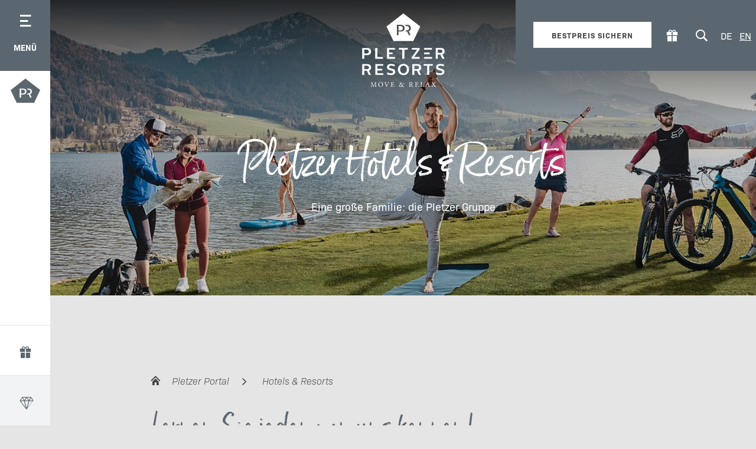

--- FILE ---
content_type: text/html; charset=utf-8
request_url: https://www.pletzer-resorts.com/de/betriebe
body_size: 38447
content:
<!DOCTYPE html>
<html dir="ltr" lang="de" class="no-js">
<head>

<meta charset="utf-8">
<!-- 
	Realisierung: GO.WEST Communications GmbH <https://go-west.at>

	This website is powered by TYPO3 - inspiring people to share!
	TYPO3 is a free open source Content Management Framework initially created by Kasper Skaarhoj and licensed under GNU/GPL.
	TYPO3 is copyright 1998-2026 of Kasper Skaarhoj. Extensions are copyright of their respective owners.
	Information and contribution at https://typo3.org/
-->


<link rel="shortcut icon" href="/typo3conf/ext/zz_gowest_theme_pletzer/Resources/Public/Icons/pletzer.ico" type="image/png">
<title>Die Pletzer Resorts Betriebe</title>
<link rel="preconnect" href="https://static.juicer.io" />
<link rel="preconnect" href="https://scontent.xx.fbcdn.net" />
<link rel="preconnect" href="https://scontent.cdninstagram.com" />
<link as="style" rel="preload" href="https://use.typekit.net/inb0xqc.css" />
<link as="style" rel="preload" href="/typo3conf/ext/tracking/Resources/Public/css/consent.css" />
<link as="font" crossorigin="" rel="preload" href="/typo3conf/ext/zz_gowest_theme_pletzer/Resources/Public/Fonts/Kunde/396B67_1_0.woff2" />
<link title="Über Uns" rel="prev" href="/de/ueber-uns" />
<link title="Die Pletzer Resorts" rel="up" href="/de/" />
<link title="Move &amp; Relax" rel="next" href="/de/ueber-pletzer/move-relax" />
<meta http-equiv="x-ua-compatible" content="IE=edge" />
<meta name="generator" content="TYPO3 CMS" />
<meta name="description" content="Alle Betriebe der Pletzer Resorts auf einem Blick. Von Kärnten über Tirol bis Bayern." />
<meta name="viewport" content="width=device-width, initial-scale=1, user-scalable=0" />
<meta name="robots" content="index,follow" />
<meta property="og:description" content="Alle Betriebe der Pletzer Resorts auf einem Blick. Von Kärnten über Tirol bis Bayern." />
<meta property="og:title" content="Pletzer Hotels &amp; Resorts" />
<meta property="og:image" content="https://www.pletzer-resorts.com/fileadmin/_processed_/1/6/csm_PRS_Das_Hohe_Salve_Sportresort_Schifahren_Winter%40Mathaeus_Gartner___3___1__5b43cbd2be.jpg" />
<meta name="twitter:card" content="summary" />
<meta name="apple-mobile-web-app-capable" content="no" />


<link rel="stylesheet" type="text/css" href="/typo3temp/assets/css/2a7804d839.css?1709190316" media="all">
<link rel="stylesheet" type="text/css" href="/typo3temp/assets/css/www.pletzer-resorts.com/image_zoom_cca58a10a678375f9b1e52dce2c124cc454a5846.css?1768919659" media="all">
<link rel="stylesheet" type="text/css" href="/typo3conf/ext/go_legal_disclosure/Resources/Public/css/layout.css?1554209552" media="all">
<link rel="stylesheet" type="text/css" href="/typo3conf/ext/mowisweather/Resources/Public/css/style.css?1568097332" media="all">
<link rel="stylesheet" type="text/css" href="/typo3temp/assets/css/www.pletzer-resorts.com/sectioncontent_ae186dfe45bbfe572b9127ed73116d5609b93779.css?1768919659" media="all">
<link rel="alternate stylesheet" type="text/css" href="/typo3temp/assets/css/www.pletzer-resorts.com/smart-search_90942f7691bebcbf30ba2ce99102554201422c37.css?1768919659" media="all">
<style type="text/css" media="all">
/*<![CDATA[*/
<!-- 
@import url("https://use.typekit.net/inb0xqc.css");
/**
 * @license
 * MyFonts Webfont Build ID 3763047, 2019-05-22T05:23:11-0400
 * 
 * The fonts listed in this notice are subject to the End User License
 * Agreement(s) entered into by the website owner. All other parties are 
 * explicitly restricted from using the Licensed Webfonts(s).
 * 
 * You may obtain a valid license at the URLs below.
 * 
 * Webfont: CentraleSansBook by Typedepot
 * URL: https://www.myfonts.com/fonts/typedepot/centrale-sans/regular/
 * Copyright: Copyright (c) 2016 by typedepot. All rights reserved.
 * Licensed pageviews: 500,000
 * 
 * Webfont: BornReadyUpright-Regular by Nicky Laatz 
 * URL: https://www.myfonts.com/fonts/nicky-laatz/born-ready/born-ready-upright/
 * Copyright: Copyright (c) 2016 by Nicky Laatz. All rights reserved.
 * Licensed pageviews: 200,000
 * 
 * 
 * License: https://www.myfonts.com/viewlicense?type=web&buildid=3763047
 * 
 * © 2019 MyFonts Inc
 */
/* BornReadyUpright-Regular */
@font-face {
  font-family: 'BornReadyUpright-Regular';
  font-display: swap;
  src: url('/typo3conf/ext/zz_gowest_theme_pletzer/Resources/Public/Fonts/Kunde/396B67_1_0.eot');
  src: url('/typo3conf/ext/zz_gowest_theme_pletzer/Resources/Public/Fonts/Kunde/396B67_1_0.eot?#iefix') format('embedded-opentype'), url('/typo3conf/ext/zz_gowest_theme_pletzer/Resources/Public/Fonts/Kunde/396B67_1_0.woff2') format('woff2'), url('/typo3conf/ext/zz_gowest_theme_pletzer/Resources/Public/Fonts/Kunde/396B67_1_0.woff') format('woff'), url('/typo3conf/ext/zz_gowest_theme_pletzer/Resources/Public/Fonts/Kunde/396B67_1_0.ttf') format('truetype'); }
/* Bio Sans */
@font-face {
  font-family: 'default';
  font-display: swap;
  src: url('/typo3conf/ext/zz_gowest_theme_pletzer/Resources/Public/Fonts/default.woff?7fd8nxx') format('woff');
  font-weight: normal;
  font-style: normal; }
/*
 .icon-plus:before {
 content: "\2b";
 }
 .icon-left_arrow:before {
 content: "\2c2";
 }
 .icon-right_arrow:before {
 content: "\2c3";
 }
 .icon-left_double_arrow:before {
 content: "\2190";
 }
 .icon-up_double_arrow:before {
 content: "\2191";
 }
 .icon-right_double_arrow:before {
 content: "\2192";
 }
 .icon-down_double_arrow:before {
 content: "\2193";
 }
 .icon-navigation:before {
 content: "\2261";
 }
 .icon-home:before {
 content: "\2302";
 }
 .icon-up_arrow:before {
 content: "\2303";
 }
 .icon-down_arrow:before {
 content: "\2304";
 }
 .icon-minus:before {
 content: "\23af";
 }
 .icon-phone:before {
 content: "\2706";
 }
 .icon-mail:before {
 content: "\2709";
 }
 .icon-facebook:before {
 content: "\e900";
 }
 .icon-googleplus:before {
 content: "\e901";
 }
 .icon-linkedin:before {
 content: "\e902";
 }
 .icon-pinterest:before {
 content: "\e903";
 }
 .icon-reddit:before {
 content: "\e904";
 }
 .icon-stumbleupon:before {
 content: "\e905";
 }
 .icon-twitter:before {
 content: "\e906";
 }
 .icon-whatsapp:before {
 content: "\e907";
 }
 .icon-instagram:before {
 content: "\e908";
 }
 .icon-rss:before {
 content: "\e909";
 }
 .icon-booking:before {
 content: "\e90a";
 }
 .icon-close:before {
 content: "\e90b";
 }
 .icon-youtube:before {
 content: "\e90c";
 }
 .icon-blog:before {
 content: "\e90d";
 }
 .icon-skype:before {
 content: "\e90e";
 }
 .icon-share:before {
 content: "\e90f";
 }
 .icon-pointer:before {
 content: "\e910";
 }
 .icon-pdf:before {
 content: "\e911";
 }
 .icon-like:before {
 content: "\e912";
 }
 .icon-time:before {
 content: "\e913";
 }
 .icon-copy:before {
 content: "\e914";
 }
 .icon-left_down_arrow:before {
 content: "\e915";
 }
 .icon-right_down_arrow:before {
 content: "\e916";
 }
 .icon-left_up_arrow:before {
 content: "\e917";
 }
 .icon-right_up_arrow:before {
 content: "\e918";
 }
 .icon-question_mark:before {
 content: "\e919";
 }
 .icon-quote:before {
 content: "\e91a";
 }
 .icon-download:before {
 content: "\e91b";
 }
 .icon-fullscreen:before {
 content: "\e91c";
 }
 .icon-pause:before {
 content: "\e91d";
 }
 .icon-play:before {
 content: "\e91e";
 }
 .icon-download-catalog:before {
 content: "\e91f";
 }
 .icon-download-excel:before {
 content: "\e920";
 }
 .icon-download-img:before {
 content: "\e921";
 }
 .icon-download-pdf:before {
 content: "\e922";
 }
 .icon-download-unknown:before {
 content: "\e923";
 }
 .icon-download-word:before {
 content: "\e924";
 }
 .icon-download-zip:before {
 content: "\e925";
 }
 .icon-arrow-left-big:before {
 content: "\e926";
 }
 .icon-arrow-right-big:before {
 content: "\e927";
 }
 .icon-calendar-neu:before {
 content: "\e928";
 }
 .icon-menu-neu:before {
 content: "\e929";
 }
 .icon-search-neu:before {
 content: "\e92a";
 }
 .icon-fuenfeck:before {
 content: "\e92b";
 }
 .icon-bett:before {
 content: "\e92c";
 }
 .icon-family:before {
 content: "\e92d";
 }
 .icon-grundriss:before {
 content: "\e92e";
 }
 .icon-wellness:before {
 content: "\e92f";
 }
 .icon-pr:before {
 content: "\e930";
 }
 .icon-inlusivleistungen:before {
 content: "\e931";
 }
 .icon-badewanne:before {
 content: "\e932";
 }
 .icon-couch:before {
 content: "\e933";
 }
 .icon-einzelbett:before {
 content: "\e934";
 }
 .icon-infrarot:before {
 content: "\e935";
 }
 .icon-sitzecke:before {
 content: "\e936";
 }
 .icon-bedrooms:before {
 content: "\e937";
 }
 .icon-bett-kingsize:before {
 content: "\e938";
 }
 .icon-eye:before {
 content: "\e939";
 }
 .icon-foerderband:before {
 content: "\e93a";
 }
 .icon-schlepplift:before {
 content: "\e93b";
 }
 .icon-sessellift:before {
 content: "\e93c";
 }
 .icon-wetter:before {
 content: "\e93d";
 }
 .icon-cabin:before {
 content: "\e93e";
 }
 .icon-gift:before {
 content: "\e93f";
 }
 .icon-bike:before {
 content: "\e940";
 }
 .icon-language:before {
 content: "\1f30d";
 }
 .icon-globe:before {
 content: "\1f30e";
 }
 .icon-grid:before {
 content: "\1f4c5";
 }
 .icon-voucher:before {
 content: "\1f4e6";
 }
 .icon-foto:before {
 content: "\1f4f7";
 }
 .icon-search:before {
 content: "\1f50d";
 }
 .icon-pin:before {
 content: "\1f588";
 }
 .icon-print:before {
 content: "\1f5a8";
 }
 .icon-fax:before {
 content: "\1f5b7";
 }
 .icon-bookmark:before {
 content: "\1f5d2";
 }
 .icon-checkmark:before {
 content: "\1f5f8";
 }
 .icon-notice:before {
 content: "\1f6c8";
 }
 .icon-cart:before {
 content: "\1f6d2";
 }
 */
-->
/*]]>*/
</style>

<style type="text/css" media="all">
/*<![CDATA[*/
<!-- 
*, *::before, *::after {
  box-sizing: border-box; }

html {
  font-family: sans-serif;
  line-height: 1.15;
  -webkit-text-size-adjust: 100%;
  -ms-overflow-style: scrollbar;
  -webkit-tap-highlight-color: rgba(0, 0, 0, 0); }
  @-ms-viewport {
  width: device-width; }

article, aside, figcaption, figure, footer, header, hgroup, main, nav, section {
  display: block; }

[tabindex="-1"]:focus {
  outline: 0 !important; }

hr {
  box-sizing: content-box;
  height: 0;
  overflow: visible; }

h1, h2, h3, h4, h5, h6 {
  margin-top: 0;
  margin-bottom: 1.5rem; }

p {
  margin-top: 0;
  margin-bottom: 1.5rem; }

abbr[title], abbr[data-original-title] {
  text-decoration: underline;
  text-decoration: underline dotted;
  cursor: help;
  border-bottom: 0; }

address {
  margin-bottom: 1rem;
  font-style: normal;
  line-height: inherit; }

ol, ul, dl {
  margin-top: 0;
  margin-bottom: 1rem; }

ol ol, ul ul, ol ul, ul ol {
  margin-bottom: 0; }

dt {
  font-weight: normal; }

dd {
  margin-bottom: 0.5rem;
  margin-left: 0; }

blockquote {
  margin: 0 0 1rem; }

b, strong {
  font-weight: bold; }

small {
  font-size: 80%; }

sub, sup {
  position: relative;
  font-size: 75%;
  line-height: 0;
  vertical-align: baseline; }

sub {
  bottom: -0.25em; }

sup {
  top: -0.5em; }

a:not([href]):not([tabindex]) {
  color: inherit;
  text-decoration: none; }
  a:not([href]):not([tabindex]):hover, a:not([href]):not([tabindex]):focus {
    color: inherit;
    text-decoration: none; }
  a:not([href]):not([tabindex]):focus {
    outline: 0; }

pre, code, kbd, samp {
  font-family: SFMono-Regular, Menlo, Monaco, Consolas, "Liberation Mono", "Courier New", monospace;
  font-size: 1em; }

pre {
  margin-top: 0;
  margin-bottom: 1rem;
  overflow: auto;
  -ms-overflow-style: scrollbar; }

figure {
  margin: 0 0 1rem; }

img {
  vertical-align: middle;
  border-style: none; }

svg {
  overflow: hidden;
  vertical-align: middle; }

table {
  border-collapse: collapse; }

caption {
  padding-top: 5px;
  padding-bottom: 5px;
  color: #4c4c4c;
  text-align: left;
  caption-side: bottom; }

th {
  text-align: inherit; }

label {
  display: inline-block;
  margin-bottom: 1.5rem; }

button {
  border-radius: 0; }

button:focus {
  outline: 1px dotted;
  outline: 5px auto -webkit-focus-ring-color; }

input, button, select, optgroup, textarea {
  margin: 0;
  font-family: inherit;
  font-size: inherit;
  line-height: inherit; }

button, input {
  overflow: visible; }

button, select {
  text-transform: none; }

button, [type="button"], [type="reset"], [type="submit"] {
  -webkit-appearance: button; }

button::-moz-focus-inner, [type="button"]::-moz-focus-inner, [type="reset"]::-moz-focus-inner, [type="submit"]::-moz-focus-inner {
  padding: 0;
  border-style: none; }

input[type="radio"], input[type="checkbox"] {
  box-sizing: border-box;
  padding: 0; }

input[type="date"], input[type="time"], input[type="datetime-local"], input[type="month"] {
  -webkit-appearance: listbox; }

textarea {
  overflow: auto;
  resize: vertical; }

fieldset {
  min-width: 0;
  padding: 0;
  margin: 0;
  border: 0; }

legend {
  display: block;
  width: 100%;
  max-width: 100%;
  padding: 0;
  margin-bottom: 0.5rem;
  font-size: 1.5rem;
  line-height: inherit;
  color: inherit;
  white-space: normal; }

progress {
  vertical-align: baseline; }

[type="number"]::-webkit-inner-spin-button, [type="number"]::-webkit-outer-spin-button {
  height: auto; }

[type="search"] {
  outline-offset: -2px;
  -webkit-appearance: none; }

[type="search"]::-webkit-search-decoration {
  -webkit-appearance: none; }

::-webkit-file-upload-button {
  font: inherit;
  -webkit-appearance: button; }

output {
  display: inline-block; }

summary {
  display: list-item;
  cursor: pointer; }

template {
  display: none; }

[hidden] {
  display: none !important; }
-->
/*]]>*/
</style>

<style type="text/css" media="all">
/*<![CDATA[*/
<!-- 
html {
  font-size: 16px;
  overflow-x: hidden; }

html, body {
  scroll-behavior: smooth;
  scroll-padding-top: 150px; }

html.noscroll {
  overflow: hidden; }

body, .colAjax {
  margin: 0;
  font-family: bio-sans;
  font-size: 1rem;
  font-weight: 300;
  line-height: 2em;
  color: #4c4c4c;
  text-align: left;
  background-color: #e5e5e5; }
  body:after, .colAjax:after {
    content: "xs";
    display: none; }
    @media (min-width: 768px) {
  body:after, .colAjax:after {
    content: "sm"; } }
    @media (min-width: 992px) {
  body:after, .colAjax:after {
    content: "md"; } }
    @media (min-width: 1302px) {
  body:after, .colAjax:after {
    content: "lg"; } }

header, footer {
  margin-bottom: 1.5rem; }

.align-left {
  text-align: left; }

.align-right {
  text-align: right; }

.align-center {
  text-align: center; }

.align-justify {
  text-align: justify; }

.ce-headline-left {
  text-align: left; }

.ce-headline-center {
  text-align: center; }

.ce-headline-right {
  text-align: right; }

::-moz-selection {
  background: rgba(91, 103, 112, 1);
  color: #fff; }

::selection {
  background: rgba(91, 103, 112, 1);
  color: #fff; }

body::-webkit-scrollbar {
  width: 15px; }

body::-webkit-scrollbar-track {
  -webkit-box-shadow: inset 0 0 6px rgba(0, 0, 0, 0.3);
  background: #ddd; }

body::-webkit-scrollbar-thumb {
  background-color: rgba(91, 103, 112, 1);
  outline: 1px solid rgba(91, 103, 112, 1);
  -webkit-box-shadow: inset 0 0 6px rgba(255, 255, 255, 0.1); }

a {
  color: rgba(91, 103, 112, 1);
  text-decoration: underline;
  background-color: transparent; }
  a:hover {
    color: rgba(91, 103, 112, 1);
    text-decoration: underline; }

h1, .h1 {
  margin: 0 0 1rem;
  padding: 0;
  font-size: 30px;
  font-size: 1.875rem;
  line-height: 1.2em;
  color: rgba(91, 103, 112, 1);
  font-family: BornReadyUpright-Regular;
  font-weight: 400;
  text-transform: none;
  letter-spacing: 0px;
  display: block;
  text-align: center; }
  @media (min-width: 768px) {
  h1, .h1 {
    font-size: 45px;
    font-size: 2.8125rem; } }
  @media (min-width: 992px) {
  h1, .h1 {
    font-size: 70px;
    font-size: 4.375rem; } }
  @media (min-width: 1302px) {
  h1, .h1 {
    font-size: 70px;
    font-size: 4.375rem; } }
  @media (max-width: 767px) {
  h1, .h1 {
    -webkit-hyphens: auto;
    -moz-hyphens: auto;
    -ms-hyphens: auto;
    hyphens: auto; } }

h2, .h2 {
  margin: 0;
  padding: 0;
  font-size: 24px;
  font-size: 1.5rem;
  line-height: 1.5em;
  color: rgba(91, 103, 112, 1);
  font-family: BornReadyUpright-Regular;
  font-weight: 400;
  text-transform: none;
  letter-spacing: 0;
  display: block; }
  @media (min-width: 768px) {
  h2, .h2 {
    font-size: 36px;
    font-size: 2.25rem; } }
  @media (min-width: 992px) {
  h2, .h2 {
    font-size: 50px;
    font-size: 3.125rem; } }
  @media (min-width: 1302px) {
  h2, .h2 {
    font-size: 50px;
    font-size: 3.125rem; } }
  @media (max-width: 767px) {
  h2, .h2 {
    -webkit-hyphens: auto;
    -moz-hyphens: auto;
    -ms-hyphens: auto;
    hyphens: auto; } }
  h2.ce-headline-center, .h2.ce-headline-center {
    text-align: center; }
  h2.ce-headline-left, .h2.ce-headline-left {
    text-align: left; }
  h2.ce-headline-right, .h2.ce-headline-right {
    text-align: right; }

h3 {
  font-size: 20px;
  font-size: 1.25rem;
  line-height: 1.5em;
  color: #4c4c4c;
  font-family: BornReadyUpright-Regular;
  font-weight: 400;
  text-transform: none;
  letter-spacing: 0px;
  display: block;
  margin: 0 0 0.5em 0; }
  @media (min-width: 768px) {
  h3 {
    font-size: 20px;
    font-size: 1.25rem; } }
  @media (min-width: 992px) {
  h3 {
    font-size: 24px;
    font-size: 1.5rem; } }
  @media (min-width: 1302px) {
  h3 {
    font-size: 24px;
    font-size: 1.5rem; } }
  h3.ce-headline-center {
    text-align: center; }
  h3.ce-headline-left {
    text-align: left; }
  h3.ce-headline-right {
    text-align: right; }

h4 {
  font-size: 12px;
  font-size: 0.75rem;
  line-height: 1.5em;
  color: #4c4c4c;
  font-family: bio-sans;
  font-weight: bold;
  text-transform: none;
  letter-spacing: 0px;
  display: block;
  margin: 0; }
  @media (min-width: 768px) {
  h4 {
    font-size: 12px;
    font-size: 0.75rem; } }
  @media (min-width: 992px) {
  h4 {
    font-size: 16px;
    font-size: 1rem; } }
  @media (min-width: 1302px) {
  h4 {
    font-size: 16px;
    font-size: 1rem; } }

p.subtitle {
  font-size: 16px;
  font-size: 1rem;
  line-height: 2em;
  color: #666;
  font-family: bio-sans;
  font-weight: 700;
  text-transform: uppercase;
  letter-spacing: 2px;
  display: block;
  margin: 0;
  font-style: normal; }
  @media (min-width: 768px) {
  p.subtitle {
    font-size: 16px;
    font-size: 1rem; } }
  @media (min-width: 992px) {
  p.subtitle {
    font-size: 20px;
    font-size: 1.25rem; } }
  @media (min-width: 1302px) {
  p.subtitle {
    font-size: 20px;
    font-size: 1.25rem; } }
  p.subtitle.ce-headline-center {
    text-align: center; }
  p.subtitle.ce-headline-left {
    text-align: left; }
  p.subtitle.ce-headline-right {
    text-align: right; }

p.summary {
  font-size: 14px;
  font-size: 0.875rem;
  line-height: 2em;
  color: rgba(91, 103, 112, 1);
  font-family: bio-sans;
  font-weight: 400;
  text-transform: uppercase;
  letter-spacing: 1px;
  display: block;
  margin: 0; }
  @media (min-width: 768px) {
  p.summary {
    font-size: 14px;
    font-size: 0.875rem; } }
  @media (min-width: 992px) {
  p.summary {
    font-size: 18px;
    font-size: 1.125rem; } }
  @media (min-width: 1302px) {
  p.summary {
    font-size: 18px;
    font-size: 1.125rem; } }
  p.summary.ce-headline-center {
    text-align: center; }
  p.summary.ce-headline-left {
    text-align: left; }
  p.summary.ce-headline-right {
    text-align: right; }

#title {
  margin-bottom: 30px;
  margin-bottom: 1.875rem;
  margin-top: 50px;
  margin-top: 3.125rem; }
  @media (min-width: 768px) {
  #title {
    margin-bottom: 30px;
    margin-bottom: 1.875rem;
    margin-top: 50px;
    margin-top: 3.125rem; } }
  @media (min-width: 992px) {
  #title {
    margin-bottom: 30px;
    margin-bottom: 1.875rem;
    margin-top: 100px;
    margin-top: 6.25rem; } }
  @media (min-width: 1302px) {
  #title {
    margin-bottom: 30px;
    margin-bottom: 1.875rem;
    margin-top: 100px;
    margin-top: 6.25rem; } }

#title p.subtitle {
  font-size: 16px;
  font-size: 1rem;
  line-height: 2em;
  color: #666;
  font-family: bio-sans;
  font-weight: 700;
  text-transform: uppercase;
  letter-spacing: 2px;
  text-align: center;
  display: block;
  margin: 0; }
  @media (min-width: 768px) {
  #title p.subtitle {
    font-size: 16px;
    font-size: 1rem; } }
  @media (min-width: 992px) {
  #title p.subtitle {
    font-size: 20px;
    font-size: 1.25rem; } }
  @media (min-width: 1302px) {
  #title p.subtitle {
    font-size: 20px;
    font-size: 1.25rem; } }

#title p.summary {
  font-size: 14px;
  font-size: 0.875rem;
  line-height: 2em;
  color: rgba(91, 103, 112, 1);
  font-family: bio-sans;
  font-weight: 400;
  text-transform: uppercase;
  letter-spacing: 1px;
  text-align: center;
  display: block;
  margin: 0 0 20px; }
  @media (min-width: 768px) {
  #title p.summary {
    font-size: 14px;
    font-size: 0.875rem; } }
  @media (min-width: 992px) {
  #title p.summary {
    font-size: 18px;
    font-size: 1.125rem; } }
  @media (min-width: 1302px) {
  #title p.summary {
    font-size: 18px;
    font-size: 1.125rem; } }

.home #title h1, .home #title p.summary, .home #title p.subtitle {
  text-align: center; }

ul, ol, p {
  margin: 0 0 1.5em 0; }

a[href^="mailto"] {
  white-space: nowrap; }

nav ul {
  list-style: none; }

ul.ce-bullets {
  list-style: none;
  padding: 0; }
  ul.ce-bullets li {
    position: relative;
    padding-left: 1.5rem; }
    ul.ce-bullets li:before {
      content: "";
      background: rgba(91, 103, 112, 1);
      width: 20px;
      height: 20px;
      position: absolute;
      left: 0;
      top: 5px; }
  .frame-space-after-none > ul {
    margin: 0; }

ol.ce-bullets {
  padding-left: 1rem; }

hr {
  background-color: transparent;
  color: #ddd;
  border: 0;
  height: 45px;
  position: relative;
  background-position: center center;
  background-repeat: no-repeat; }
  hr:before {
    content: '';
    position: absolute;
    top: 50%;
    -moz-transform: translateY(-50%);
    -o-transform: translateY(-50%);
    -ms-transform: translateY(-50%);
    -webkit-transform: translateY(-50%);
    transform: translateY(-50%);
    left: 0;
    width: calc(50% - 50px);
    background: #ddd;
    display: block;
    overflow: hidden;
    height: 10px;
    z-index: 1; }
  hr:after {
    content: '';
    position: absolute;
    top: 50%;
    -moz-transform: translateY(-50%);
    -o-transform: translateY(-50%);
    -ms-transform: translateY(-50%);
    -webkit-transform: translateY(-50%);
    transform: translateY(-50%);
    right: 0;
    width: calc(50% - 50px);
    background: #ddd;
    display: block;
    overflow: hidden;
    height: 10px;
    z-index: 1; }

.frame-layout-16 hr {
  background: none; }
  .frame-layout-16 hr:before {
    width: 100%; }
  .frame-layout-16 hr:after {
    display: none; }

.lead {
  font-size: 18px;
  font-size: 1.125rem;
  line-height: 1.5em;
  color: #4c4c4c;
  font-family: bio-sans;
  font-weight: 300;
  text-transform: none;
  letter-spacing: 0px; }
  @media (min-width: 768px) {
  .lead {
    font-size: 18px;
    font-size: 1.125rem; } }
  @media (min-width: 992px) {
  .lead {
    font-size: 18px;
    font-size: 1.125rem; } }
  @media (min-width: 1302px) {
  .lead {
    font-size: 18px;
    font-size: 1.125rem; } }

p:empty {
  display: none; }

.frame p {
  text-align: left; }
  .frame p.text-center {
    text-align: center; }
  .frame p.text-right {
    text-align: right; }
  .frame p.text-justify {
    text-align: justify; }

.frame p:not(.summary):not(.subtitle) {
  text-align: justify; }

p.highlight {
  position: relative;
  color: #fff; }
  p.highlight:before {
    content: "";
    display: block;
    position: absolute;
    height: calc(100% + 20px);
    width: calc(100% + 20px);
    top: -10px;
    left: -10px;
    background-color: rgba(91, 103, 112, 1);
    z-index: -1; }
/*** BUTTONS START ***/
.btn {
  width: 100%;
  min-height: 44px;
  line-height: 1.3em;
  letter-spacing: 1px;
  font-size: 14px;
  font-size: 0.875rem;
  font-family: 'bio-sans';
  font-weight: 700;
  text-transform: uppercase;
  background: rgba(91, 103, 112, 1);
  text-decoration: none !important;
  text-align: center;
  display: inline-flex;
  justify-content: center;
  align-items: center;
  color: #fff;
  -webkit-transition: 0.25s ease;
  -moz-transition: 0.25s ease;
  -ms-transition: 0.25s ease;
  -o-transition: 0.25s ease;
  transition: 0.25s ease;
  padding: 8px 30px;
  margin: 0 0 10px;
  border-radius: 0px;
  vertical-align: top;
  border: none;
  cursor: pointer; }
  .btn:hover {
    opacity: 0.75;
    color: #fff; }
  .btn p {
    margin: 0px; }
  @media (min-width: 768px) {
  .btn {
    width: auto;
    margin-right: 10px; } }
  .btn.btn-secondary {
    background: none;
    color: #4c4c4c;
    padding: 0;
    margin: 0 0 10px;
    position: relative; }
    @media (min-width: 768px) {
  .btn.btn-secondary {
    margin: 0 30px 10px; } }
    .btn.btn-secondary:before {
      content: '';
      position: absolute;
      left: 0;
      bottom: 5px;
      width: 100%;
      height: 2px;
      background: #4c4c4c;
      display: block;
      overflow: hidden;
      z-index: 1; }

.btn-secondary {
  background: rgba(91, 103, 112, 1); }

.btn-success {
  background: #208832; }

.btn-danger {
  background: #dc3545; }

.btn-warning {
  background: #ffc107; }

.btn-info {
  background: #17a2b8; }

.btn-light {
  background: #f8f9fa;
  color: #000 !important; }

.btn-dark {
  background: #343a40; }

.btn-outline-primary {
  background: none;
  border: 1px solid rgba(91, 103, 112, 1);
  line-height: calc(44px - 2px);
  color: rgba(91, 103, 112, 1) !important;
  padding: 0 9px; }
  .btn-outline-primary:hover {
    opacity: 1;
    background: rgba(91, 103, 112, 1);
    color: #fff !important; }

.btn-outline-secondary {
  background: none;
  border: 1px solid rgba(91, 103, 112, 1);
  line-height: calc(44px - 2px);
  color: rgba(91, 103, 112, 1) !important;
  padding: 0 9px; }
  .btn-outline-secondary:hover {
    opacity: 1;
    background: rgba(91, 103, 112, 1);
    color: #fff !important; }

.btn-outline-success {
  background: none;
  border: 1px solid #208832;
  line-height: calc(44px - 2px);
  color: #208832 !important;
  padding: 0 9px; }
  .btn-outline-success:hover {
    opacity: 1;
    background: #208832;
    color: #fff !important; }

.btn-outline-danger {
  background: none;
  border: 1px solid #dc3545;
  line-height: calc(44px - 2px);
  color: #dc3545 !important;
  padding: 0 9px; }
  .btn-outline-danger:hover {
    opacity: 1;
    background: #dc3545;
    color: #fff !important; }

.btn-outline-warning {
  background: none;
  border: 1px solid #ffc107;
  line-height: calc(44px - 2px);
  color: #ffc107 !important;
  padding: 0 9px; }
  .btn-outline-warning:hover {
    opacity: 1;
    background: #ffc107;
    color: #fff !important; }

.btn-outline-info {
  background: none;
  border: 1px solid #17a2b8;
  line-height: calc(44px - 2px);
  color: #17a2b8 !important;
  padding: 0 9px; }
  .btn-outline-info:hover {
    opacity: 1;
    background: #17a2b8;
    color: #fff !important; }

.btn-outline-light {
  background: none;
  border: 1px solid #f8f9fa;
  line-height: calc(44px - 2px);
  color: #f8f9fa !important;
  padding: 0 9px; }
  .btn-outline-light:hover {
    opacity: 1;
    background: #f8f9fa;
    color: #000 !important; }

.btn-outline-dark {
  background: none;
  border: 1px solid #343a40;
  line-height: calc(44px - 2px);
  color: #343a40 !important;
  padding: 0 9px; }
  .btn-outline-dark:hover {
    opacity: 1;
    background: #343a40;
    color: #fff !important; }

.btn-sm {
  height: 30px;
  line-height: 30px; }
/*** BUTTONS END ***/
/*** FRAME LAYOUTS START ***/
.frame-layout-10, .frame-layout-11, .frame-layout-12, .success, .frame-layout-13, .error, .frame-layout-14, .frame-layout-15 {
  padding: calc(20px / 2);
  border-radius: 0px; }
  .frame-layout-10 p:last-of-type, .frame-layout-11 p:last-of-type, .frame-layout-12 p:last-of-type, .success p:last-of-type, .frame-layout-13 p:last-of-type, .error p:last-of-type, .frame-layout-14 p:last-of-type, .frame-layout-15 p:last-of-type {
    margin: 0; }
  .frame-layout-10 header, .frame-layout-11 header, .frame-layout-12 header, .success header, .frame-layout-13 header, .error header, .frame-layout-14 header, .frame-layout-15 header {
    margin-bottom: 0.5em; }

.frame-layout-10 {
  background: rgba(198, 204, 209, 1);
  color: rgba(22, 25, 28, 1);
  border: 1px solid rgba(45, 51, 56, 1); }
  .frame-layout-10 h2, .frame-layout-10 h3, .frame-layout-10 h4 {
    color: rgba(22, 25, 28, 1); }
  .frame-layout-10 a {
    font-weight: bolder;
    color: rgba(22, 25, 28, 1); }

.frame-layout-11 {
  background: rgba(198, 204, 209, 1);
  color: rgba(22, 25, 28, 1);
  border: 1px solid rgba(45, 51, 56, 1); }
  .frame-layout-11 h2, .frame-layout-11 h3, .frame-layout-11 h4 {
    color: rgba(22, 25, 28, 1); }
  .frame-layout-11 a {
    font-weight: bolder;
    color: rgba(22, 25, 28, 1); }

.frame-layout-12, .success {
  background: #8fe59e;
  color: #030c04;
  border: 1px solid #0d3514; }
  .frame-layout-12 h2, .success h2, .frame-layout-12 h3, .success h3, .frame-layout-12 h4, .success h4 {
    color: #030c04; }
  .frame-layout-12 a, .success a {
    font-weight: bolder;
    color: #030c04; }

.frame-layout-13, .error {
  background: #fae3e5;
  color: #66121a;
  border: none; }
  .frame-layout-13 h2, .error h2, .frame-layout-13 h3, .error h3, .frame-layout-13 h4, .error h4 {
    color: #66121a; }
  .frame-layout-13 a, .error a {
    font-weight: bolder;
    color: #66121a; }

.frame-layout-14 {
  background: #fff4d3;
  color: #6d5200;
  border: 1px solid #a07800; }
  .frame-layout-14 h2, .frame-layout-14 h3, .frame-layout-14 h4 {
    color: #6d5200; }
  .frame-layout-14 a {
    font-weight: bolder;
    color: #6d5200; }

.frame-layout-15 {
  background: #a7e9f4;
  color: #062a30;
  border: 1px solid #0c525d; }
  .frame-layout-15 h2, .frame-layout-15 h3, .frame-layout-15 h4 {
    color: #062a30; }
  .frame-layout-15 a {
    font-weight: bolder;
    color: #062a30; }
/*** FRAME LAYOUTS END ***/
.image img {
  width: 100%;
  height: auto; }

.no-js .objectFit, .no-js .lazyload {
  display: none !important; }

.no-js noscript img {
  width: 100%;
  height: 100%;
  filter: blur(0px) !important; }

.ar1-1 {
  position: relative;
  padding-top: 100%; }

.ar2-1 {
  position: relative;
  padding-top: 50%; }

.ar3-2 {
  position: relative;
  padding-top: 66.6666666667%; }

.ar4-3 {
  position: relative;
  padding-top: 75%; }

.ar16-9 {
  position: relative;
  padding-top: 56.25%; }
/****************** OBJECT FIT START ******************/
.objectFit {
  width: 100%;
  height: 100%;
  display: block;
  background-size: cover;
  background-position: center center;
  position: relative; }
  .objectFit img {
    width: 100%;
    height: 100%;
    object-fit: cover;
    position: absolute;
    left: 0;
    top: 0;
    object-position: center center;
    font-family: 'object-fit: cover; object-position: center center;'; }
  .objectFit.ob-left img {
    object-position: left center;
    font-family: 'object-fit: cover; object-position: left center;'; }
  .objectFit.ob-right img {
    object-position: right center;
    font-family: 'object-fit: cover; object-position: right center;'; }
/****************** OBJECT FIT ENDE ******************/
iframe {
  width: 100%;
  border: none; }

.iframe-video {
  position: relative;
  padding-top: 56.25%; }
  .iframe-video iframe {
    position: absolute;
    left: 0;
    top: 0;
    width: 100%;
    height: 100%; }
  .iframe-video[data-aspect-ratio="4_3"] {
    position: relative;
    padding-top: 75%; }

video[poster] {
  object-fit: cover; }

.frame-type-htmlvideo video {
  width: 100%;
  height: auto; }

.ce-gallery .image:hover img {
  -webkit-filter: grayscale(100%);
  filter: grayscale(100%); }

body a.ajax span.image_zoom {
  background: rgba(91, 103, 112, 0.75); }

body .accordion .slideContainer > header:before, body .foldable .slideContainer > header:before {
  color: rgba(91, 103, 112, 1); }

body .accordion .slideContainer h2, body .foldable .slideContainer h2 {
  font-size: 1.25rem;
  font-family: 'bio-sans';
  color: #4c4c4c;
  padding-right: 30px; }

.accordion .slideContainer:first-of-type, .foldable .slideContainer:first-of-type {
  border-top: 1px solid #ccc; }

.accordion.accordionkarriere figure {
  width: 280px; }

header.withIcon > h2 {
  padding-top: 90px;
  position: relative; }
  header.withIcon > h2:before {
    content: "";
    position: absolute;
    top: 0;
    left: 50%;
    -moz-transform: translateX(-50%);
    -o-transform: translateX(-50%);
    -ms-transform: translateX(-50%);
    -webkit-transform: translateX(-50%);
    transform: translateX(-50%);
    width: 60px;
    height: 60px;
    font-size: 60px;
    line-height: 60px;
    display: block;
    overflow: hidden;
    z-index: 1;
    background: url(/typo3conf/ext/zz_gowest_theme_pletzer/Resources/Public/Images/move-relax.png);
    background-size: contain;
    background-repeat: no-repeat; }

.frame-layout-17 p:first-of-type::first-letter {
  font-size: 3.75rem;
  float: left;
  padding-top: 0.8rem;
  padding-right: 0.5rem;
  font-weight: 400; }

.usp p {
  text-align: center; }

form .radio label {
  padding-left: 5px; }

.frame-type-form_formframework > section.success {
  border: 0;
  background: none; }

.smalltext {
  font-size: 80%;
  line-height: 1.5rem; }

.c-window, .c-link {
  font-family: 'bio-sans' !important; }

.smart-search .search-result-item:not(.highPriority) article header h2 {
  font-family: 'bio-sans'; }

.ui-datepicker .ui-state-active {
  background: rgba(91, 103, 112, 1) !important;
  border: 1px solid rgba(91, 103, 112, 1) !important; }
  .ui-datepicker .ui-state-default, .ui-datepicker .ui-widget-content .ui-state-default, .ui-datepicker .ui-widget-header .ui-state-default, .ui-datepicker .ui-button, .ui-datepicker html .ui-button.ui-state-disabled:hover, .ui-datepicker html .ui-button.ui-state-disabled:active {
    text-align: center; }
  .ui-datepicker .ui-state-highlight {
    background: #f6f6f6 !important;
    border: 1px solid #c5c5c5 !important; }
  .ui-datepicker .ui-state-highlight.ui-state-active {
    color: #fff !important;
    background: #5b6770 !important; }
/* Move and Relax Logo */
.moveAndRelaxLogo {
  position: relative;
  text-align: center; }
  .moveAndRelaxLogo header h2 {
    position: relative;
    width: 200px;
    height: 110px;
    display: inline-block;
    overflow: hidden;
    text-indent: -19999px;
    background: url(/typo3conf/ext/zz_gowest_theme_pletzer/Resources/Public/Images/move-relax-logo-neu.svg) center center no-repeat;
    background-size: contain;
    margin-bottom: 20px; }
    @media (min-width: 768px) {
  .moveAndRelaxLogo header h2 {
    height: 130px; } }
  .moveAndRelaxLogo .subtitle {
    text-align: center;
    margin-bottom: 30px; }

body #swipebox-share {
  background: rgba(91, 103, 112, 1);
  border-color: rgba(91, 103, 112, 1); }
  body #swipebox-share:hover {
    background: #505a62;
    border-color: #505a62; }

body #swipebox-download:hover, body #swipebox-close:hover {
  background: #505a62;
  border-color: #505a62; }

.skd-widget .usp {
  background: none;
  padding: 0; }

div[class*=" field-multicheckbox-"] > .label {
  position: relative !important; }
  div[class*=" field-multicheckbox-"] > .label label:before {
    display: none; }
  div[class*=" field-multicheckbox-"] .form-check {
    position: relative; }
  @media (min-width: 580px) {
    div[class*=" field-multicheckbox-"] .form-check {
      width: 50%;
      float: left; } }
  div[class*=" field-multicheckbox-"] .form-check label {
    width: 100%; }

form .field-multicheckbox-hotels.input.error .required {
  width: 44px;
  height: 44px;
  position: absolute; }

form .field-multicheckbox-hotels.checkbox .error {
  display: inline-block; }

.action-buttons .btn {
  width: 100%;
  position: relative; }
  @media (min-width: 992px) {
    .action-buttons .btn {
      width: 180px; } }
  .action-buttons .btn p {
    position: absolute;
    left: 0;
    top: 50%;
    width: 100%;
    -moz-transform: translateY(-50%);
    -o-transform: translateY(-50%);
    -ms-transform: translateY(-50%);
    -webkit-transform: translateY(-50%);
    transform: translateY(-50%);
    line-height: 1.2em;
    text-align: center !important; }
  .action-buttons .btn.btn-secondary:before {
    bottom: 0px; }

fieldset > .row > div small {
  display: inline-block;
  line-height: 1.5rem; }

form .error .required:before {
  content: 'i' !important;
  font-size: 14px !important; }

form .input.field-recommendation {
  margin-top: 1rem; }
/* Urlaubsinteressen Icons */
.field-multicheckbox-interests input ~ span:before {
  content: "";
  background-size: contain;
  background-repeat: no-repeat;
  height: 28px;
  width: 28px;
  position: relative;
  float: left;
  margin: -3px 10px 0 1rem;
  filter: brightness(0) saturate(100%) invert(28%) sepia(3%) saturate(23%) hue-rotate(326deg) brightness(97%) contrast(89%);
  -webkit-filter: brightness(0) saturate(100%) invert(28%) sepia(3%) saturate(23%) hue-rotate(326deg) brightness(97%) contrast(89%); }
  .field-multicheckbox-interests input[value="fitness"] ~ span:before {
    background: url(/typo3conf/ext/zz_gowest_theme_pletzer/Resources/Public/Images/icons/interests/sport.svg); }
  .field-multicheckbox-interests input[value="fitnessactive"] ~ span:before {
    background: url(/typo3conf/ext/zz_gowest_theme_pletzer/Resources/Public/Images/icons/interests/sport.svg); }
  .field-multicheckbox-interests input[value="wellness"] ~ span:before {
    background: url(/typo3conf/ext/zz_gowest_theme_pletzer/Resources/Public/Images/icons/interests/entspannung.svg); }
  .field-multicheckbox-interests input[value="skifahren"] ~ span:before {
    background: url(/typo3conf/ext/zz_gowest_theme_pletzer/Resources/Public/Images/icons/interests/skifahren.svg); }
  .field-multicheckbox-interests input[value="biken"] ~ span:before {
    background: url(/typo3conf/ext/zz_gowest_theme_pletzer/Resources/Public/Images/icons/interests/bycicle.svg);
    height: 30px;
    width: 30px; }
  .field-multicheckbox-interests input[value="wandern"] ~ span:before {
    background: url(/typo3conf/ext/zz_gowest_theme_pletzer/Resources/Public/Images/icons/interests/climbing.svg); }
  .field-multicheckbox-interests input[value="kulinarik"] ~ span:before {
    background: url(/typo3conf/ext/zz_gowest_theme_pletzer/Resources/Public/Images/icons/interests/kulinarik.svg); }
  .field-multicheckbox-interests input[value="golf"] ~ span:before {
    background: url(/typo3conf/ext/zz_gowest_theme_pletzer/Resources/Public/Images/icons/interests/golf-stick.svg); }
  .field-multicheckbox-interests input[value="tennis"] ~ span:before {
    background: url(/typo3conf/ext/zz_gowest_theme_pletzer/Resources/Public/Images/icons/interests/tennis.svg); }
  .field-multicheckbox-interests input[value="mice"] ~ span:before {
    background: url(/typo3conf/ext/zz_gowest_theme_pletzer/Resources/Public/Images/icons/interests/mice.svg);
    margin-top: 0;
    height: 24px;
    width: 24px; }
  .field-multicheckbox-interests input[value="andere"] ~ span:before {
    background: url(/typo3conf/ext/zz_gowest_theme_pletzer/Resources/Public/Images/icons/interests/plus.svg);
    height: 22px;
    width: 22px;
    margin-top: 0;
    opacity: 0.8; }
  .field-multicheckbox-interests input[value="entspannung"] ~ span:before {
    background: url(/typo3conf/ext/zz_gowest_theme_pletzer/Resources/Public/Images/icons/interests/entspannung.svg); }
  .field-multicheckbox-interests input[value="kinderbetreuung"] ~ span:before {
    background: url(/typo3conf/ext/zz_gowest_theme_pletzer/Resources/Public/Images/icons/interests/kinderbetreuung.svg); }
  .field-multicheckbox-interests input[value="familie"] ~ span:before {
    background: url(/typo3conf/ext/zz_gowest_theme_pletzer/Resources/Public/Images/icons/interests/kinderbetreuung.svg); }
  .field-multicheckbox-interests input[value="winterwanderung"] ~ span:before {
    background: url(/typo3conf/ext/zz_gowest_theme_pletzer/Resources/Public/Images/icons/interests/winterwandern.svg); }
  .field-multicheckbox-interests input[value="wintersport"] ~ span:before {
    background: url(/typo3conf/ext/zz_gowest_theme_pletzer/Resources/Public/Images/icons/interests/wintersport.svg); }
  .field-multicheckbox-interests input[value="winter"] ~ span:before {
    background: url(/typo3conf/ext/zz_gowest_theme_pletzer/Resources/Public/Images/icons/interests/wintersport.svg); }
  .field-multicheckbox-interests input[value="sommersport"] ~ span:before {
    background: url(/typo3conf/ext/zz_gowest_theme_pletzer/Resources/Public/Images/icons/interests/sommersport.svg); }
  .field-multicheckbox-interests input[value="sommer"] ~ span:before {
    background: url(/typo3conf/ext/zz_gowest_theme_pletzer/Resources/Public/Images/icons/interests/sommersport.svg); }
  .field-multicheckbox-interests input[value="romantischesdinner"] ~ span:before {
    background: url(/typo3conf/ext/zz_gowest_theme_pletzer/Resources/Public/Images/icons/interests/romantischesdinner.svg); }
  .field-multicheckbox-interests input[value="massage"] ~ span:before {
    background: url(/typo3conf/ext/zz_gowest_theme_pletzer/Resources/Public/Images/icons/interests/massage.svg); }
  .field-multicheckbox-interests input[value="balkon"] ~ span:before {
    background: url(/typo3conf/ext/zz_gowest_theme_pletzer/Resources/Public/Images/icons/interests/balkon.svg); }
  .field-multicheckbox-interests input[value="behandlungen"] ~ span:before {
    background: url(/typo3conf/ext/zz_gowest_theme_pletzer/Resources/Public/Images/icons/interests/beautybehandlungen.svg); }
  .field-multicheckbox-interests input[value="ausflugsziele"] ~ span:before {
    background: url(/typo3conf/ext/zz_gowest_theme_pletzer/Resources/Public/Images/icons/interests/ausflugsziele.svg); }

.pid2025 fieldset[id*="personal_info"] {
  margin-top: 2rem; }

fieldset div[id*="recaptcha"] {
  margin-top: 1rem; }

.share-container .share-content li.googleplus {
  display: none !important; }

.root1 {
  --betriebsfarbe: rgba(91, 103, 112, 1); }

.root25 {
  --betriebsfarbe: rgba(91, 103, 112, 1); }

.root219 {
  --betriebsfarbe: rgba(245, 156, 0, 1); }

.root122 {
  --betriebsfarbe: rgba(231, 50, 69, 1); }

.root282 {
  --betriebsfarbe: rgba(0, 143, 207, 1); }

.root364 {
  --betriebsfarbe: rgba(165, 93, 117, 1); }

.root427 {
  --betriebsfarbe: rgba(158, 146, 111, 1); }

.root541 {
  --betriebsfarbe: rgba(231, 50, 69, 1); }

.root3912 {
  --betriebsfarbe: rgba(231, 50, 69, 1); }

.newquote .image {
  border-radius: 50%;
  width: 200px;
  margin: 0 auto 1.5rem;
  border: 5px solid var(--betriebsfarbe); }
  .newquote .image img {
    width: 100%;
    height: auto;
    border-radius: 50%; }
  .newquote blockquote {
    padding: 0px 40px; }
  .newquote blockquote p {
    text-align: center !important;
    font-size: 22px;
    line-height: 1.5em;
    margin-bottom: 1.7rem; }
    @media (min-width: 992px) {
    .newquote blockquote p {
      font-size: 26px; } }
  .newquote blockquote footer {
    text-align: center;
    line-height: 1.5em;
    margin: 0px; }
    .newquote blockquote footer .name {
      font-weight: 700;
      color: black; }
    .newquote blockquote footer:before, .newquote blockquote footer:after {
      display: none; }
  .newquote blockquote:before {
    display: none; }

.taskforms-container .form-check-input {
  margin-top: 2px !important; }

.taskforms-container .text-muted, .taskforms-container .form-check .form-check-label {
  font-size: 14px !important;
  color: inherit !important; }
-->
/*]]>*/
</style>

<style type="text/css" media="all">
/*<![CDATA[*/
<!-- 
#header {
  height: 134px;
  height: 8.375rem;
  width: 100%;
  position: absolute;
  left: 0px;
  top: 0px;
  z-index: 900;
  -webkit-transition: 0.2s ease;
  -moz-transition: 0.2s ease;
  -ms-transition: 0.2s ease;
  -o-transition: 0.2s ease;
  transition: 0.2s ease;
  background: #fff;
  /*
   &.logoNotVisible {
   #brand {
   display:none !important;
   }
   }
   */ }
  @media (min-width: 768px) {
  #header {
    height: 134px;
    height: 8.375rem; } }
  @media (min-width: 992px) {
  #header {
    height: 120px;
    height: 7.5rem;
    position: fixed;
    left: 85px;
    width: calc(100% - 85px);
    background: none; } }
  @media (min-width: 1302px) {
  #header {
    height: 120px;
    height: 7.5rem; } }
  #header.logoVisible #brand {
    display: block !important; }
  @media (min-width: 992px) {
  #header.small {
    background: #fff;
    -webkit-transition: 0.2s ease;
    -moz-transition: 0.2s ease;
    -ms-transition: 0.2s ease;
    -o-transition: 0.2s ease;
    transition: 0.2s ease;
    -webkit-box-shadow: 4px 0px 4px rgba(0, 0, 0, 0.25);
    -moz-box-shadow: 4px 0px 4px rgba(0, 0, 0, 0.25);
    box-shadow: 4px 0px 4px rgba(0, 0, 0, 0.25);
    height: 70px; }
    #header.small #brand {
      display: block !important;
      top: -12px; }

    #header.small .header-buttons {
      background: rgba(91, 103, 112, 1);
      height: 70px; } }
  #header .shadow {
    opacity: 0;
    position: absolute;
    left: 0px;
    top: 0;
    width: 100%;
    height: 250%;
    z-index: 0;
    pointer-events: none;
    visibility: hidden;
    background: -moz-linear-gradient(top, rgba(0, 0, 0, 1) 0%, rgba(0, 0, 0, 0) 100%);
    background: -webkit-linear-gradient(top, rgba(0, 0, 0, 1) 0%, rgba(0, 0, 0, 0) 100%);
    background: linear-gradient(to bottom, rgba(0, 0, 0, 1) 0%, rgba(0, 0, 0, 0) 100%);
    filter: progid:DXImageTransform.Microsoft.gradient(startColorstr='#000000', endColorstr='#00000000',GradientType=0);
    -webkit-transition: opacity 0.2s ease, visibility 0.2s ease 0.2s;
    -moz-transition: opacity 0.2s ease, visibility 0.2s ease 0.2s;
    -ms-transition: opacity 0.2s ease, visibility 0.2s ease 0.2s;
    -o-transition: opacity 0.2s ease, visibility 0.2s ease 0.2s;
    transition: opacity 0.2s ease, visibility 0.2s ease 0.2s;
    display: none; }
    @media (min-width: 992px) {
  #header .shadow {
    display: block;
    height: 200px; } }

.overview #header.small #brand {
  display: block; }

.header-buttons {
  position: absolute;
  right: 0px;
  top: 0px;
  height: 100%;
  min-width: 30px;
  font-size: 0px;
  z-index: 40; }
  @media (min-width: 992px) {
  .header-buttons {
    height: 120px;
    padding: 0 0 0 20px;
    z-index: 50;
    -webkit-transition: height 0.2s ease;
    -moz-transition: height 0.2s ease;
    -ms-transition: height 0.2s ease;
    -o-transition: height 0.2s ease;
    transition: height 0.2s ease; } }
  @media (min-width: 1302px) {
  .header-buttons {
    padding: 0 20px; } }
  .header-buttons > * {
    float: left;
    position: relative; }

@media (min-width: 992px) {
  body:not(.home) .header-buttons {
    background: rgba(91, 103, 112, 1); } }

@media (min-width: 992px) {
  #header.invert {
    background: transparent;
    -webkit-box-shadow: 0px 0px 0px rgba(0, 0, 0, 0);
    -moz-box-shadow: 0px 0px 0px rgba(0, 0, 0, 0);
    box-shadow: 0px 0px 0px rgba(0, 0, 0, 0); }
    #header.invert .shadow {
      opacity: 0.8;
      visibility: visible;
      -webkit-transition: opacity 0.2s ease, visibility 0.2s ease 0s;
      -moz-transition: opacity 0.2s ease, visibility 0.2s ease 0s;
      -ms-transition: opacity 0.2s ease, visibility 0.2s ease 0s;
      -o-transition: opacity 0.2s ease, visibility 0.2s ease 0s;
      transition: opacity 0.2s ease, visibility 0.2s ease 0s; }

  #header.onscroll {
    background: #fff;
    -webkit-box-shadow: 0px 0px 2px rgba(0, 0, 0, 0.25);
    -moz-box-shadow: 0px 0px 2px rgba(0, 0, 0, 0.25);
    box-shadow: 0px 0px 2px rgba(0, 0, 0, 0.25); } }

@media (min-width: 992px) {
  header.logoNotVisible #menu, header.logoNotVisible .header-buttons {
    pointer-events: all; } }
/****************** BRAND START ******************/
#brand {
  display: block;
  position: absolute;
  left: 50%;
  -moz-transform: translateX(-50%);
  -o-transform: translateX(-50%);
  -ms-transform: translateX(-50%);
  -webkit-transform: translateX(-50%);
  transform: translateX(-50%);
  top: 0px;
  width: 80px;
  width: 5rem;
  height: 80px;
  height: 5rem;
  padding: 5px;
  z-index: 50; }
  @media (min-width: 768px) {
  #brand {
    width: 80px;
    width: 5rem;
    height: 80px;
    height: 5rem; } }
  @media (min-width: 992px) {
  #brand {
    width: 200px;
    width: 12.5rem;
    height: 100%;
    left: 50%;
    top: 0px;
    -moz-transform: translateX(-50%);
    -o-transform: translateX(-50%);
    -ms-transform: translateX(-50%);
    -webkit-transform: translateX(-50%);
    transform: translateX(-50%);
    margin: 10px auto; } }
  @media (min-width: 1302px) {
  #brand {
    width: 200px;
    width: 12.5rem;
    height: 100%; } }
  #brand a {
    display: block;
    width: 100%;
    height: 100%;
    background-repeat: no-repeat;
    background-size: contain;
    background-position: center center;
    -webkit-transition: background-image 0.2s ease;
    -moz-transition: background-image 0.2s ease;
    -ms-transition: background-image 0.2s ease;
    -o-transition: background-image 0.2s ease;
    transition: background-image 0.2s ease; }
/****************** BRAND END ******************/
/****************** SEARCHBUTTON START ******************/
.searchbutton {
  width: 25px;
  height: 80px;
  height: 5rem;
  cursor: pointer;
  font-size: 13px;
  font-size: 0.8125rem;
  text-align: center;
  text-transform: uppercase;
  padding-top: 2.188rem;
  z-index: 1;
  -webkit-transition: 0.2s ease;
  -moz-transition: 0.2s ease;
  -ms-transition: 0.2s ease;
  -o-transition: 0.2s ease;
  transition: 0.2s ease;
  font-size: 1rem; }
  @media (min-width: 768px) {
  .searchbutton {
    width: 50px;
    width: 3.125rem;
    height: 80px;
    height: 5rem; } }
  @media (min-width: 992px) {
  .searchbutton {
    width: 50px;
    width: 3.125rem;
    height: 120px;
    height: 7.5rem;
    -webkit-transition: height 0.2s ease;
    -moz-transition: height 0.2s ease;
    -ms-transition: height 0.2s ease;
    -o-transition: height 0.2s ease;
    transition: height 0.2s ease; }
    .searchbutton:hover *, .searchbutton:hover *:before {
      color: #fff;
      opacity: 0.75; } }
  @media (min-width: 1302px) {
  .searchbutton {
    width: 50px;
    width: 3.125rem;
    height: 120px;
    height: 7.5rem; } }
  .searchbutton.open {
    background: rgba(91, 103, 112, 1); }
    .searchbutton.open a span {
      opacity: 0; }
      .searchbutton.open a i {
        top: 50%;
        -moz-transform: translate(-50%, -50%);
        -o-transform: translate(-50%, -50%);
        -ms-transform: translate(-50%, -50%);
        -webkit-transform: translate(-50%, -50%);
        transform: translate(-50%, -50%); }
        .searchbutton.open a i:before {
          font-size: 20px;
          content: "\e90b";
          color: #fff; }
  .searchbutton a {
    width: 100%;
    height: 100%;
    display: block;
    z-index: 10;
    position: absolute;
    top: 0;
    left: 0;
    text-decoration: none;
    font-size: 13px;
    font-size: 0.8125rem; }
    .searchbutton a span {
      position: absolute;
      left: 50%;
      bottom: 18px;
      line-height: 1.5em;
      width: 90%;
      -moz-transform: translateX(-50%);
      -o-transform: translateX(-50%);
      -ms-transform: translateX(-50%);
      -webkit-transform: translateX(-50%);
      transform: translateX(-50%);
      opacity: 1;
      -webkit-transition: 0.2s ease;
      -moz-transition: 0.2s ease;
      -ms-transition: 0.2s ease;
      -o-transition: 0.2s ease;
      transition: 0.2s ease;
      text-transform: uppercase;
      color: rgba(91, 103, 112, 1);
      display: none; }
    .searchbutton a i {
      width: 20px;
      height: 20px;
      position: absolute;
      left: 50%;
      top: 50%;
      -moz-transform: translate(-50%, -50%);
      -o-transform: translate(-50%, -50%);
      -ms-transform: translate(-50%, -50%);
      -webkit-transform: translate(-50%, -50%);
      transform: translate(-50%, -50%);
      -webkit-transition: 0.2s ease;
      -moz-transition: 0.2s ease;
      -ms-transition: 0.2s ease;
      -o-transition: 0.2s ease;
      transition: 0.2s ease; }
      .searchbutton a i:before {
        font-family: 'default';
        font-weight: normal;
        text-indent: 0;
        font-style: normal;
        content: "\1f50d";
        color: #4c4c4c;
        width: 20px;
        height: 20px;
        font-size: 20px;
        line-height: 20px;
        position: absolute;
        top: 0;
        left: 0;
        -webkit-transition: 0.2s ease;
        -moz-transition: 0.2s ease;
        -ms-transition: 0.2s ease;
        -o-transition: 0.2s ease;
        transition: 0.2s ease; }
        @media (min-width: 992px) {
  .searchbutton a i:before {
    color: #fff; } }
        @media (max-width: 767px) {
  .searchbutton a i:before {
    font-size: 16px; } }

@media (min-width: 992px) {
  #header.small .searchbutton {
    height: 75px; } }

@media (min-width: 992px) {
  #header.invert .searchbutton:not(.open) {
    background: transparent; }
    #header.invert .searchbutton:not(.open) span, #header.invert .searchbutton:not(.open) i, #header.invert .searchbutton:not(.open) *:before, #header.invert .searchbutton:not(.open) *:after {
      color: #fff; }
    #header.invert .searchbutton:not(.open):hover span, #header.invert .searchbutton:not(.open):hover i, #header.invert .searchbutton:not(.open):hover *:before, #header.invert .searchbutton:not(.open):hover *:after {
      color: #fff; } }
/****************** SEARCHBUTTON ENDE ******************/
/****************** SEARCHOVERLAY START ******************/
#header #search {
  display: none; }
  @media (min-width: 992px) {
  #header #search {
    display: block;
    position: fixed;
    background: rgba(91, 103, 112, 1);
    left: 85px;
    width: calc(100vw - 85px);
    height: 100vh;
    overflow: hidden;
    -webkit-transition: 0.2s ease;
    -moz-transition: 0.2s ease;
    -ms-transition: 0.2s ease;
    -o-transition: 0.2s ease;
    transition: 0.2s ease;
    opacity: 0;
    visibility: hidden; }
    #header #search.open {
      opacity: 1;
      visibility: visible; } }
  #header #search .container {
    position: relative;
    left: 0px;
    top: 50%;
    -moz-transform: translateY(-100%);
    -o-transform: translateY(-100%);
    -ms-transform: translateY(-100%);
    -webkit-transform: translateY(-100%);
    transform: translateY(-100%); }
    #header #search .container input:not(#submit) {
      height: 60px;
      border: none;
      border-bottom: 6px solid #fff;
      line-height: 54px;
      background: none;
      width: calc(100% - 70px);
      font-size: 2rem;
      font-weight: 300;
      padding: 0px;
      color: #fff; }
    #header #search .container #submit {
      width: 60px;
      height: 60px;
      background: #fff;
      color: #4c4c4c;
      cursor: pointer;
      text-align: center;
      border-radius: 0px;
      padding: 0px;
      -webkit-transition: 0.2s ease;
      -moz-transition: 0.2s ease;
      -ms-transition: 0.2s ease;
      -o-transition: 0.2s ease;
      transition: 0.2s ease; }
      #header #search .container #submit:hover {
        opacity: 0.75; }
    #header #search .container .smartsearch-suggestions {
      margin: 0;
      padding: 0;
      list-style: none;
      text-align: center;
      line-height: 0px; }
      #header #search .container .smartsearch-suggestions li {
        display: inline-block;
        margin: 5px; }
  #header #search ::placeholder {
    color: #fff;
    opacity: 1; }
  #header #search :-ms-input-placeholder {
    color: #fff; }
  #header #search ::-ms-input-placeholder {
    color: #fff; }

@media (min-width: 992px) {
    #header.small #search {
      top: 0; }
      #header.small #search.open {
        height: 100vh; } }
  @media (min-width: 1302px) {
  #header.small #search {
    top: 0; }
    #header.small #search.open {
      height: 100vh; } }
/****************** SEARCHOVERLAY ENDE ******************/
/****************** HOTLINE START ******************/
header .header-buttons > .hotline {
  margin: 0 calc(20px / 2) 0;
  clear: both;
  font-size: 1rem;
  width: 95px;
  display: block;
  font-size: 13px;
  font-size: 0.8125rem;
  height: 80px;
  height: 5rem;
  line-height: 80px;
  line-height: 5rem;
  -webkit-transition: 0.2s ease;
  -moz-transition: 0.2s ease;
  -ms-transition: 0.2s ease;
  -o-transition: 0.2s ease;
  transition: 0.2s ease;
  height: 54px;
  line-height: 54px;
  position: absolute;
  right: calc(100vw - 95px);
  bottom: 0;
  background: #4c4c4c;
  margin: 0;
  text-align: center; }
  @media (min-width: 550px) {
    header .header-buttons > .hotline {
      width: 50vw;
      right: 50vw; } }
  @media (min-width: 992px) {
    header .header-buttons > .hotline {
      display: none; } }
  header .header-buttons > .hotline span.label {
    color: #fff;
    -webkit-transition: color 0.2s ease;
    -moz-transition: color 0.2s ease;
    -ms-transition: color 0.2s ease;
    -o-transition: color 0.2s ease;
    transition: color 0.2s ease;
    padding-right: 5px;
    position: relative;
    height: 100%;
    font-size: 0.875rem;
    font-weight: bold;
    text-transform: uppercase;
    display: none; }
    @media (min-width: 550px) {
    header .header-buttons > .hotline span.label {
      display: inline-block; } }
    @media (min-width: 768px) {
    header .header-buttons > .hotline span.label {
      top: -2px;
      padding-right: 15px; } }
  header .header-buttons > .hotline span.number {
    color: #fff;
    -webkit-transition: color 0.2s ease;
    -moz-transition: color 0.2s ease;
    -ms-transition: color 0.2s ease;
    -o-transition: color 0.2s ease;
    transition: color 0.2s ease;
    font-size: 0.875rem;
    font-weight: bold;
    display: none; }
    @media (min-width: 550px) {
    header .header-buttons > .hotline span.number {
      display: inline-block; } }
    @media (min-width: 768px) {
    header .header-buttons > .hotline span.number {
      font-size: 1.25rem;
      font-weight: 300; } }
  header .header-buttons > .hotline a {
    color: #fff;
    text-decoration: none;
    -webkit-transition: color 0.2s ease;
    -moz-transition: color 0.2s ease;
    -ms-transition: color 0.2s ease;
    -o-transition: color 0.2s ease;
    transition: color 0.2s ease;
    position: relative;
    display: block;
    height: 54px; }
    header .header-buttons > .hotline a:before {
      font-family: 'default';
      font-weight: normal;
      text-indent: 0;
      font-style: normal;
      content: "\2706";
      font-size: 20px;
      width: 20px;
      height: 20px;
      line-height: 20px;
      position: absolute;
      left: 50%;
      top: 50%;
      -moz-transform: translate(-50%, -50%);
      -o-transform: translate(-50%, -50%);
      -ms-transform: translate(-50%, -50%);
      -webkit-transform: translate(-50%, -50%);
      transform: translate(-50%, -50%); }
      @media (min-width: 550px) {
    header .header-buttons > .hotline a:before {
      display: none; } }
  header .header-buttons > .hotline:hover *, header .header-buttons > .hotline:hover *:before {
    color: #fff; }
  @media (min-width: 992px) {
  header .header-buttons #header.invert .hotline a, header .header-buttons #header.invert .hotline span {
    color: #fff; }
    header .header-buttons #header.invert .hotline:hover a, header .header-buttons #header.invert .hotline:hover span {
      color: rgba(91, 103, 112, 1); } }

@media (min-width: 550px) {
      header .header-buttons.threeButtonsMobil > .hotline {
        width: 95px;
        right: calc(100vw - 95px); } }
  @media (min-width: 550px) {
      header .header-buttons.threeButtonsMobil > .hotline span.label {
        display: none; } }
  @media (min-width: 550px) {
      header .header-buttons.threeButtonsMobil > .hotline span.number {
        display: none; } }
  @media (min-width: 550px) {
        header .header-buttons.threeButtonsMobil > .hotline a:before {
          display: block; } }

header .header-buttons.fourButtonsMobil > .hotline {
  width: 55px;
  right: calc(100vw - 55px); }
  @media (min-width: 550px) {
      header .header-buttons.fourButtonsMobil > .hotline span.label {
        display: none; } }
  @media (min-width: 550px) {
      header .header-buttons.fourButtonsMobil > .hotline span.number {
        display: none; } }
  @media (min-width: 550px) {
        header .header-buttons.fourButtonsMobil > .hotline a:before {
          display: block; } }
/****************** HOTLINE ENDE ******************/
/****************** SIDEBAR START ******************/
@media (min-width: 992px) {
    .sidebar {
      position: fixed;
      top: 0;
      left: 0;
      width: 85px;
      height: 100vh;
      background: #fff;
      z-index: 800;
      display: block; } }
/****************** SIDEBAR ENDE ******************/
@media (max-width: 991.98px) {
  #header {
    position: fixed !important; }
    #header .quickform.open .quickform-form {
      height: calc(100vh - 169px) !important;
      display: block !important;
      overflow: auto !important; } }

@media (min-width: 768px) and (max-width: 991px) {
  #header .quickform.open .quickform-form {
    max-height: 590px !important;
    display: block !important;
    overflow: auto !important; } }
-->
/*]]>*/
</style>

<style type="text/css" media="all">
/*<![CDATA[*/
<!-- 
main {
  padding-top: 134px;
  padding-top: 8.375rem; }
  @media (min-width: 768px) {
  main {
    padding-top: 134px;
    padding-top: 8.375rem; } }
  body.medialess main {
    padding-top: 12rem !important; }
  @media (min-width: 992px) {
  main {
    padding-top: 120px;
    padding-top: 7.5rem;
    left: 85px;
    position: relative;
    width: calc(100% - 85px); } }
  @media (min-width: 1302px) {
  main {
    padding-top: 120px;
    padding-top: 7.5rem; } }
  @media (min-width: 992px) {
  header.invert + .sidebar + main {
    padding-top: 0px !important; }
    body.medialess main {
      padding-top: 120px !important; } }
  main > .container {
    position: relative;
    z-index: 1; }

.frame {
  margin-bottom: 50px;
  margin-bottom: 3.125rem; }
  @media (min-width: 768px) {
  .frame {
    margin-bottom: 50px;
    margin-bottom: 3.125rem; } }
  @media (min-width: 992px) {
  .frame {
    margin-bottom: 100px;
    margin-bottom: 6.25rem; } }
  @media (min-width: 1302px) {
  .frame {
    margin-bottom: 100px;
    margin-bottom: 6.25rem; } }
  .frame.frame-space-after-none {
    margin-bottom: 0rem; }
  .frame.frame-space-after-small {
    margin-bottom: 1.5rem; }
  .frame .frame {
    margin-bottom: 0px; }
  @media (min-width: 992px) {
  .frame .row > div > :last-child > :last-child {
    margin-bottom: 0px !important; } }

.frame-container-grid {
  width: 100%;
  position: relative;
  left: 50%;
  -moz-transform: translateX(-50%);
  -o-transform: translateX(-50%);
  -ms-transform: translateX(-50%);
  -webkit-transform: translateX(-50%);
  transform: translateX(-50%); }
  @media (min-width: 768px) {
  .frame-container-grid {
    width: 720px;
    padding-left: calc(20px / 2);
    padding-right: calc(20px / 2); } }
  @media (min-width: 992px) {
  .frame-container-grid {
    width: 875px; }
    .colAjax .frame-container-grid {
      width: 130%; } }
  @media (min-width: 1302px) {
  .frame-container-grid {
    width: 1175px; }
    .colAjax .frame-container-grid {
      width: 130%; } }

.frame-container-fluid {
  width: 100vw;
  position: relative;
  left: 50%;
  -moz-transform: translateX(-50%);
  -o-transform: translateX(-50%);
  -ms-transform: translateX(-50%);
  -webkit-transform: translateX(-50%);
  transform: translateX(-50%); }

.frame-type-imagetext div[class*="col-"] {
  display: flex; }
  .frame-type-imagetext .image {
    width: 100%;
    height: 100%;
    position: absolute; }
    @media (max-width: 991.98px) {
  .frame-type-imagetext .image {
    position: relative;
    left: 0;
    top: 0;
    height: auto; }
    .frame-type-imagetext .image .objectFit {
      height: auto; }
    .frame-type-imagetext .image img {
      position: relative;
      height: auto;
      opacity: 1;
      object-fit: fill;
      font-family: 'object-fit: fill;'; } }
  .frame-type-imagetext .text {
    background: #fff;
    padding: 1.5rem 0 0; }
    @media (min-width: 768px) {
  .frame-type-imagetext .text {
    padding: 50px; } }
    .frame-type-imagetext .text > :last-child {
      margin-bottom: 0px; }

@media (max-width: 767px) {
  .hidden-xs {
    display: none !important; } }

@media (min-width: 768px) and (max-width: 991px) {
  .hidden-sm {
    display: none !important; } }

@media (min-width: 992px) and (max-width: 1301px) {
  .hidden-md {
    display: none !important; } }

@media (min-width: 1302px) {
  .hidden-lg {
    display: none !important; } }

.giggle-container {
  width: 100%;
  position: relative; }
  @media (min-width: 768px) {
  .giggle-container {
    width: 720px;
    padding-left: calc(20px / 2);
    padding-right: calc(20px / 2);
    left: 50%;
    margin-left: calc(720px / -2); } }
  @media (min-width: 992px) {
  .giggle-container {
    width: 875px;
    margin-left: calc(875px / -2); } }
  @media (min-width: 1302px) {
  .giggle-container {
    width: 1175px;
    margin-left: calc(1175px / -2); } }

.experience-popup-open #header, .experience-popup-open #topangebote {
  display: none; }
-->
/*]]>*/
</style>

<style type="text/css" media="all">
/*<![CDATA[*/
<!-- 
.media {
  position: relative;
  padding-top: 100%;
  width: 100%;
  overflow: hidden;
  z-index: 0;
  height: 350px;
  padding-top: 0; }
  @media (min-width: 768px) {
  .media {
    height: 500px;
    padding-top: 0; } }
  @media (min-width: 1302px) {
  .colAjax .media {
    height: 500px; } }
  .media .canvas {
    position: absolute;
    width: 100%;
    height: 100%;
    left: 0;
    top: 0; }

.home .media {
  padding-top: 0px;
  height: 480px; }
  @media (min-width: 768px) {
  .home .media {
    height: calc(100vh - 134px); } }
  @media (min-width: 992px) {
  .home .media {
    height: calc(100vh - 120px);
    height: calc(100vh - 80px); } }
  @media (min-width: 1302px) {
  .home .media {
    height: calc(100vh - 120px);
    height: calc(100vh - 80px); } }
  .home .media .container {
    text-align: left;
    padding-left: 40px; }
    @media (min-width: 768px) {
  .home .media .container {
    padding-left: 40px; } }
    .home .media .container .h1, .home .media .container .subtitle {
      text-align: left; }
    @media (max-width: 480px) {
  .home .media .container .h1 {
    font-size: 2rem; } }
    .home .media .container .subtitle {
      font-style: normal;
      font-size: 1rem;
      margin-bottom: 2rem; }
      @media (min-width: 768px) {
  .home .media .container .subtitle {
    font-size: 1.5rem;
    margin-bottom: 2.5rem; } }
    .home .media .container .btn {
      background: none;
      border: 2px solid #fff;
      height: 54px;
      line-height: 50px; }
    .home .media .container .prev, .home .media .container .next {
      top: auto;
      bottom: -50px;
      -moz-transform: translateY(0%);
      -o-transform: translateY(0%);
      -ms-transform: translateY(0%);
      -webkit-transform: translateY(0%);
      transform: translateY(0%);
      margin-left: 0; }
      @media (min-width: 768px) {
  .home .media .container .prev, .home .media .container .next {
    bottom: -60px; } }
    .home .media .container .prev {
      left: 40px; }
    .home .media .container .next {
      right: auto;
      left: 140px; }
  .home .media .pager {
    display: none; }
  @media (min-width: 992px) and (max-height: 800px) {
  .home .media .container {
    margin-top: -20px; }
    .home .media .container .h1 {
      font-size: 4rem;
      margin-bottom: 1rem; }

    .home .media .container .subtitle {
      margin-bottom: 1.5rem;
      font-size: 1.25rem; }

    .home .media .container .prev, .home .media .container .next {
      bottom: -40px; } }

.home.root1 .media .btn {
  margin-right: 30px;
  min-width: 250px; }
  @media (max-width: 767px) {
    .home.root1 .media .btn:first-of-type {
      margin-bottom: 1.5rem; } }
  .home.root1 .media .prev, .home.root1 .media .next {
    bottom: -30px; }
  @media (min-width: 768px) {
    .home.root1 .media .prev, .home.root1 .media .next {
      bottom: -50px; } }

.media-item {
  height: 100%;
  width: 100%;
  position: relative;
  z-index: 0;
  overflow: hidden; }
  .media-item:before {
    content: '';
    position: absolute;
    bottom: 0;
    left: 0;
    width: 100%;
    height: 100%;
    background: rgba(0, 0, 0, 0.2);
    z-index: 110; }
  .media-item video {
    width: 100%;
    height: 100%;
    background: #000;
    object-fit: cover;
    object-position: center center;
    font-family: 'object-fit: cover;'; }
  @media (max-width: 991.98px) {
  .media-item {
    margin-top: 0px !important; } }

.media .container {
  position: absolute;
  left: 50%;
  top: 50%;
  -moz-transform: translate(-50%, -50%);
  -o-transform: translate(-50%, -50%);
  -ms-transform: translate(-50%, -50%);
  -webkit-transform: translate(-50%, -50%);
  transform: translate(-50%, -50%);
  z-index: 110;
  text-align: center; }
  .media .container .h1, .media .container .subtitle {
    color: #fff;
    display: block;
    text-align: center; }
  .media .container .h1 {
    font-size: 40px;
    font-size: 2.5rem;
    margin-bottom: 1.5rem; }
    @media (min-width: 768px) {
    .media .container .h1 {
      font-size: 60px;
      font-size: 3.75rem; } }
    @media (min-width: 992px) {
    .media .container .h1 {
      font-size: 80px;
      font-size: 5rem; } }
    @media (min-width: 1302px) {
    .media .container .h1 {
      font-size: 80px;
      font-size: 5rem; } }
  .media .container .subtitle {
    font-size: 20px;
    font-size: 1.25rem;
    margin-bottom: 1.5rem;
    text-shadow: 0 0 30px rgba(0, 0, 0, 1);
    font-style: normal;
    font-weight: 400; }
    @media (min-width: 768px) {
    .media .container .subtitle {
      font-size: 20px;
      font-size: 1.25rem; } }
    @media (min-width: 992px) {
    .media .container .subtitle {
      font-size: 18px;
      font-size: 1.125rem; } }
    @media (min-width: 1302px) {
    .media .container .subtitle {
      font-size: 18px;
      font-size: 1.125rem; } }
  .media .container .btn {
    margin: 0;
    width: auto; }
  .media .prev, .media .next {
    width: 40px;
    height: 40px;
    position: absolute;
    left: 50%;
    margin-left: -80px;
    bottom: 20px;
    z-index: 110;
    cursor: pointer;
    opacity: 1;
    -webkit-transition: 0.25s ease;
    -moz-transition: 0.25s ease;
    -ms-transition: 0.25s ease;
    -o-transition: 0.25s ease;
    transition: 0.25s ease; }
  @media (min-width: 1302px) {
    .media .prev, .media .next {
      left: 80px;
      bottom: auto;
      top: 50%;
      -moz-transform: translateY(-50%);
      -o-transform: translateY(-50%);
      -ms-transform: translateY(-50%);
      -webkit-transform: translateY(-50%);
      transform: translateY(-50%);
      margin-left: 0; } }
  .media .prev:before, .media .next:before {
    content: "\2c2";
    font-family: 'default';
    font-weight: normal;
    text-indent: 0;
    font-style: normal;
    width: 30px;
    height: 25px;
    line-height: 25px;
    font-size: 30px;
    text-align: center;
    color: #3a4245;
    position: absolute;
    top: 50%;
    left: 50%;
    -moz-transform: translate(-50%, -50%);
    -o-transform: translate(-50%, -50%);
    -ms-transform: translate(-50%, -50%);
    -webkit-transform: translate(-50%, -50%);
    transform: translate(-50%, -50%);
    color: #fff; }
  .media .prev:hover, .media .next:hover {
    opacity: 1; }
  .media .next {
    left: 50%;
    margin-left: 40px; }
  @media (min-width: 1302px) {
    .media .next {
      left: auto;
      right: 80px;
      margin-left: 0; } }
  .media .next:before {
    content: "\2c3"; }
  .media .pager {
    position: absolute;
    left: 0px;
    bottom: 30px;
    width: 100%;
    z-index: 110; }
  @media (min-width: 992px) {
    .media .pager {
      bottom: 50px; } }
  .media .pager ul {
    margin: 0;
    padding: 0;
    width: 100%;
    text-align: center;
    line-height: 0px;
    font-size: 0px; }
    .media .pager ul li {
      display: inline-block;
      margin: 0 5px; }
      .media .pager ul li a {
        text-decoration: none;
        text-indent: -999em;
        overflow: hidden;
        width: 20px;
        height: 20px;
        display: block;
        border: 2px solid #fff;
        border-radius: 100%;
        background: transparent;
        -webkit-transition: 0.25s ease;
        -moz-transition: 0.25s ease;
        -ms-transition: 0.25s ease;
        -o-transition: 0.25s ease;
        transition: 0.25s ease; }
      .media .pager ul li.act a {
        background: #fff; }

body.overview .pager {
  display: none; }

@-webkit-keyframes scrollToContent {
  0%, 20%, 50%, 80%, 100% {
    -webkit-transform: translate(-50%, 0px); }

  40% {
    -webkit-transform: translate(-50%, -30px); }

  60% {
    -webkit-transform: translate(-50%, -15px); } }

@-moz-keyframes scrollToContent {
  0%, 20%, 50%, 80%, 100% {
    -moz-transform: translate(-50%, 0px); }

  40% {
    -moz-transform: translate(-50%, -30px); }

  60% {
    -moz-transform: translate(-50%, -15px); } }

@-o-keyframes scrollToContent {
  0%, 20%, 50%, 80%, 100% {
    -o-transform: translate(-50%, 0px); }

  40% {
    -o-transform: translate(-50%, -30px); }

  60% {
    -o-transform: translate(-50%, -15px); } }

@keyframes scrollToContent {
  0%, 20%, 50%, 80%, 100% {
    transform: translate(-50%, 0px); }

  40% {
    transform: translate(-50%, -30px); }

  60% {
    transform: translate(-50%, -15px); } }

.scroll-to-content {
  display: none;
  width: 35px;
  height: 35px;
  position: absolute;
  left: 50%;
  -moz-transform: translateX(-50%);
  -o-transform: translateX(-50%);
  -ms-transform: translateX(-50%);
  -webkit-transform: translateX(-50%);
  transform: translateX(-50%);
  bottom: 100px;
  color: #fff;
  text-transform: uppercase;
  z-index: 200;
  cursor: pointer;
  -webkit-animation: scrollToContent 2s infinite;
  -moz-animation: scrollToContent 2s infinite;
  -o-animation: scrollToContent 2s infinite;
  animation: scrollToContent 2s infinite; }
  @media (min-width: 992px) {
  .scroll-to-content {
    display: block; } }
  .scroll-to-content:before {
    position: absolute;
    left: 0;
    top: 0;
    width: 35px;
    height: 35px;
    font-family: 'default';
    font-weight: normal;
    text-indent: 0;
    font-style: normal;
    content: '\2304';
    font-size: 35px;
    line-height: 35px; }

.overview .media {
  margin-bottom: 3.125rem; }
  @media (min-width: 992px) {
  .overview .media {
    margin-bottom: 8rem; } }
  .overview .media .container {
    top: auto;
    bottom: 50px;
    -moz-transform: translate(-50%, 0%);
    -o-transform: translate(-50%, 0%);
    -ms-transform: translate(-50%, 0%);
    -webkit-transform: translate(-50%, 0%);
    transform: translate(-50%, 0%); }
  @media (min-width: 768px) {
    .overview .media .container {
      bottom: 110px; } }
  .overview .media .container h1 {
    color: #fff; }
/* ############## SpecialElement Global Video + Image Slider ################# */
.media .itemInclVideo {
  padding: 0 30px;
  text-align: left; }
  @media (min-width: 768px) {
  .media .itemInclVideo {
    padding: 0; } }
  @media (min-width: 1302px) {
  .media .itemInclVideo {
    top: auto;
    bottom: 50px;
    -moz-transform: translate(-50%, 0%);
    -o-transform: translate(-50%, 0%);
    -ms-transform: translate(-50%, 0%);
    -webkit-transform: translate(-50%, 0%);
    transform: translate(-50%, 0%);
    padding-right: 380px; } }
  .media .itemInclVideo.noVideo {
    top: 50%;
    bottom: auto;
    -moz-transform: translate(-50%, -50%);
    -o-transform: translate(-50%, -50%);
    -ms-transform: translate(-50%, -50%);
    -webkit-transform: translate(-50%, -50%);
    transform: translate(-50%, -50%); }
  @media (min-width: 768px) {
  .media .itemInclVideo {
    padding-left: 40px; } }
  .media .itemInclVideo .h1 {
    text-align: left;
    font-size: 1.625rem;
    margin-bottom: 0; }
  @media (min-width: 768px) {
    .media .itemInclVideo .h1 {
      margin-bottom: 1.5rem; } }
  .media .itemInclVideo .subtitle {
    text-align: left;
    font-style: normal;
    font-size: 0.825rem;
    padding-bottom: 0px;
    margin-bottom: 1rem; }
  @media (min-width: 768px) {
    .media .itemInclVideo .subtitle {
      padding-bottom: 20px;
      margin-bottom: 1.5rem; } }
  .media .itemInclVideo .btn.videotrigger {
    height: auto;
    display: inline-block;
    margin: 0;
    padding: 0;
    background: none;
    text-align: left; }
  .media .itemInclVideo .btn.videotrigger:hover {
    opacity: 1; }
  .media .itemInclVideo picture {
    position: relative; }
  .media .itemInclVideo picture:before {
    content: '';
    position: absolute;
    top: 50%;
    left: 50%;
    -moz-transform: translate(-50%, -50%) scale(1);
    -o-transform: translate(-50%, -50%) scale(1);
    -ms-transform: translate(-50%, -50%) scale(1);
    -webkit-transform: translate(-50%, -50%) scale(1);
    transform: translate(-50%, -50%) scale(1);
    display: block;
    overflow: hidden;
    width: 30px;
    height: 30px;
    background: rgba(91, 103, 112, 1);
    border-radius: 100%;
    z-index: 10;
    -webkit-transition: 0.2s ease;
    -moz-transition: 0.2s ease;
    -ms-transition: 0.2s ease;
    -o-transition: 0.2s ease;
    transition: 0.2s ease; }
    @media (min-width: 768px) {
    .media .itemInclVideo picture:before {
      width: 44px;
      height: 44px; } }
  .media .itemInclVideo picture:after {
    content: "\e91e";
    font-family: 'default';
    font-weight: normal;
    text-indent: 0;
    font-style: normal;
    position: absolute;
    top: 50%;
    left: 50%;
    -moz-transform: translate(-50%, -50%) scale(1);
    -o-transform: translate(-50%, -50%) scale(1);
    -ms-transform: translate(-50%, -50%) scale(1);
    -webkit-transform: translate(-50%, -50%) scale(1);
    transform: translate(-50%, -50%) scale(1);
    display: block;
    overflow: hidden;
    width: 12px;
    height: 12px;
    font-size: 12px;
    line-height: 12px;
    z-index: 10;
    color: #fff;
    margin-left: 1px;
    -webkit-transition: 0.2s ease;
    -moz-transition: 0.2s ease;
    -ms-transition: 0.2s ease;
    -o-transition: 0.2s ease;
    transition: 0.2s ease; }
    @media (min-width: 768px) {
    .media .itemInclVideo picture:after {
      width: 16px;
      height: 16px;
      font-size: 16px;
      line-height: 16px;
      margin-left: 3px; } }
  @media (min-width: 992px) {
    .media .itemInclVideo picture:hover:before {
      -moz-transform: translate(-50%, -50%) scale(1.2);
      -o-transform: translate(-50%, -50%) scale(1.2);
      -ms-transform: translate(-50%, -50%) scale(1.2);
      -webkit-transform: translate(-50%, -50%) scale(1.2);
      transform: translate(-50%, -50%) scale(1.2); }
      .media .itemInclVideo picture:hover:after {
        -moz-transform: translate(-50%, -50%) scale(1.2);
        -o-transform: translate(-50%, -50%) scale(1.2);
        -ms-transform: translate(-50%, -50%) scale(1.2);
        -webkit-transform: translate(-50%, -50%) scale(1.2);
        transform: translate(-50%, -50%) scale(1.2); } }
  .media .itemInclVideo picture img {
    border: 3px solid rgba(255, 255, 255, 0.5);
    position: relative; }
  .media .itemInclVideo span.image_zoom {
    display: none; }
  .media .itemInclVideo .posterWrap {
    position: relative;
    display: inline-block;
    width: 100%;
    border-top: 1px solid rgba(255, 255, 255, 0.5);
    padding-top: 20px; }
  @media (min-width: 768px) {
    .media .itemInclVideo .posterWrap {
      padding-top: 40px;
      width: auto; } }
  .media .itemInclVideo .posterWrap .imageWrap {
    position: relative;
    display: block;
    overflow: hidden; }
    @media (min-width: 768px) {
    .media .itemInclVideo .posterWrap .imageWrap {
      width: 250px;
      float: left; } }
  .media .itemInclVideo .posterWrap .textWrap {
    position: relative;
    display: block;
    overflow: hidden; }
    @media (min-width: 768px) {
    .media .itemInclVideo .posterWrap .textWrap {
      width: 350px;
      float: left; } }
    .media .itemInclVideo .posterWrap .textWrap .video-title {
      text-align: left;
      font-size: 0.875rem;
      text-transform: uppercase;
      letter-spacing: 1px;
      color: #fff;
      display: block;
      font-weight: 700;
      padding-top: 10px; }
      @media (min-width: 768px) {
    .media .itemInclVideo .posterWrap .textWrap .video-title {
      padding-top: 25px; } }
    .media .itemInclVideo .posterWrap .textWrap .video-description {
      text-align: left;
      font-style: normal;
      font-size: 1rem;
      color: #fff;
      display: none; }
      @media (min-width: 768px) {
    .media .itemInclVideo .posterWrap .textWrap .video-description {
      display: block; } }
  .media .itemInclVideo .posterWrap:after {
    content: '';
    display: table;
    clear: both; }

@media (min-width: 1302px) {
      .media.inclVideo .prev, .media.inclVideo .next {
        top: 50%;
        -moz-transform: translateY(-50%);
        -o-transform: translateY(-50%);
        -ms-transform: translateY(-50%);
        -webkit-transform: translateY(-50%);
        transform: translateY(-50%);
        margin-left: 0; } }
  @media (min-width: 1302px) {
    .media.inclVideo .prev {
      left: auto;
      right: 300px; } }
  @media (min-width: 1302px) {
    .media.inclVideo .next {
      right: 90px; } }
  .media.inclVideo .pager {
    position: absolute;
    top: 50%;
    -moz-transform: translateY(-50%);
    -o-transform: translateY(-50%);
    -ms-transform: translateY(-50%);
    -webkit-transform: translateY(-50%);
    transform: translateY(-50%);
    right: 200px;
    display: block !important;
    width: 70px;
    height: 50px;
    left: auto; }
  .media.inclVideo .pager ul {
    line-height: normal;
    font-size: 1rem; }
    .media.inclVideo .pager ul li {
      display: none; }
    .media.inclVideo .pager ul li.act {
      display: none; }
      @media (min-width: 1302px) {
    .media.inclVideo .pager ul li.act {
      display: block; } }
      .media.inclVideo .pager ul li.act a {
        text-indent: 0;
        border: 0;
        color: #fff;
        width: auto;
        height: auto;
        font-size: 1.75rem;
        background: none; }
        .media.inclVideo .pager ul li.act a:after {
          content: ' / ';
          font-size: 1.75rem;
          color: #fff; }
  .media.inclVideo .total {
    position: absolute;
    top: 50%;
    -moz-transform: translateY(-50%);
    -o-transform: translateY(-50%);
    -ms-transform: translateY(-50%);
    -webkit-transform: translateY(-50%);
    transform: translateY(-50%);
    right: 150px;
    width: 50px;
    height: 50px;
    left: auto;
    color: #fff;
    font-size: 1.75rem;
    z-index: 100;
    line-height: 40px;
    display: none !important; }
  @media (min-width: 1302px) {
    .media.inclVideo .total {
      display: block !important; } }

.media .video-container {
  display: none; }

.swipebox-inline-container {
  background: none !important;
  outline: none; }
  .swipebox-inline-container .video-container {
    height: calc(100vh - 120px);
    position: relative;
    outline: none; }
  @media (min-width: 992px) {
    .swipebox-inline-container .video-container {
      height: calc(100vh - 180px); } }
  .swipebox-inline-container .video-aspect {
    position: relative;
    left: 50%;
    top: 50%;
    -moz-transform: translate(-50%, -50%);
    -o-transform: translate(-50%, -50%);
    -ms-transform: translate(-50%, -50%);
    -webkit-transform: translate(-50%, -50%);
    transform: translate(-50%, -50%);
    max-height: 100%;
    max-width: calc(((100vh - 120px) / 9) * 16);
    overflow: hidden; }
  @media (min-width: 992px) {
    .swipebox-inline-container .video-aspect {
      max-width: calc(((100vh - 180px) / 9) * 16); } }
  .swipebox-inline-container .video-aspect:before {
    display: block;
    content: "";
    width: 100%;
    padding-top: 56.25%; }
  .swipebox-inline-container .video-aspect > * {
    position: absolute;
    top: 0;
    left: 0;
    right: 0;
    bottom: 0;
    width: 100%;
    height: 100%;
    border: none; }
  .swipebox-inline-container .video-aspect .embed {
    width: 100%;
    height: 100%; }
    .swipebox-inline-container .video-aspect .embed iframe {
      width: 100%;
      height: 100%; }
  .swipebox-inline-container .video-aspect video {
    height: 100%; }

.landingpage .media {
  height: auto !important;
  min-height: 300px !important; }
-->
/*]]>*/
</style>

<style type="text/css" media="all">
/*<![CDATA[*/
<!-- 
  @-ms-viewport {
  width: device-width; }

html {
  box-sizing: border-box;
  -ms-overflow-style: scrollbar; }

*, *::before, *::after {
  box-sizing: inherit; }

.container {
  width: 100%;
  padding-right: 10px;
  padding-left: 10px;
  margin-right: auto;
  margin-left: auto; }
  @media (min-width: 768px) {
    .container {
      max-width: 720px; } }
  @media (min-width: 992px) {
    .container {
      max-width: 875px; } }
  @media (min-width: 1302px) {
    .container {
      max-width: 1175px; } }

.container-fluid {
  width: 100%;
  padding-right: 10px;
  padding-left: 10px;
  margin-right: auto;
  margin-left: auto; }

.row {
  display: flex;
  flex-wrap: wrap;
  margin-right: -10px;
  margin-left: -10px; }

.no-gutters {
  margin-right: 0;
  margin-left: 0; }
  .no-gutters .col, .no-gutters [class*="col-"] {
    padding-right: 0;
    padding-left: 0; }

.col-1, .col-2, .col-3, .col-4, .col-5, .col-6, .col-7, .col-8, .col-9, .col-10, .col-11, .col-12, .col, .col-auto, .col-sm-1, .col-sm-2, .col-sm-3, .col-sm-4, .col-sm-5, .col-sm-6, .col-sm-7, .col-sm-8, .col-sm-9, .col-sm-10, .col-sm-11, .col-sm-12, .col-sm, .col-sm-auto, .col-md-1, .col-md-2, .col-md-3, .col-md-4, .col-md-5, .col-md-6, .col-md-7, .col-md-8, .col-md-9, .col-md-10, .col-md-11, .col-md-12, .col-md, .col-md-auto, .col-lg-1, .col-lg-2, .col-lg-3, .col-lg-4, .col-lg-5, .col-lg-6, .col-lg-7, .col-lg-8, .col-lg-9, .col-lg-10, .col-lg-11, .col-lg-12, .col-lg, .col-lg-auto {
  position: relative;
  width: 100%;
  padding-right: 10px;
  padding-left: 10px; }
  .col {
    flex-basis: 0;
    flex-grow: 1;
    max-width: 100%; }
  .col-auto {
    flex: 0 0 auto;
    width: auto;
    max-width: 100%; }
  .col-1 {
    flex: 0 0 8.3333333333%;
    max-width: 8.3333333333%; }
  .col-2 {
    flex: 0 0 16.6666666667%;
    max-width: 16.6666666667%; }
  .col-3 {
    flex: 0 0 25%;
    max-width: 25%; }
  .col-4 {
    flex: 0 0 33.3333333333%;
    max-width: 33.3333333333%; }
  .col-5 {
    flex: 0 0 41.6666666667%;
    max-width: 41.6666666667%; }
  .col-6 {
    flex: 0 0 50%;
    max-width: 50%; }
  .col-7 {
    flex: 0 0 58.3333333333%;
    max-width: 58.3333333333%; }
  .col-8 {
    flex: 0 0 66.6666666667%;
    max-width: 66.6666666667%; }
  .col-9 {
    flex: 0 0 75%;
    max-width: 75%; }
  .col-10 {
    flex: 0 0 83.3333333333%;
    max-width: 83.3333333333%; }
  .col-11 {
    flex: 0 0 91.6666666667%;
    max-width: 91.6666666667%; }
  .col-12 {
    flex: 0 0 100%;
    max-width: 100%; }
  .order-first {
    order: -1; }
  .order-last {
    order: 13; }
  .order-0 {
    order: 0; }
  .order-1 {
    order: 1; }
  .order-2 {
    order: 2; }
  .order-3 {
    order: 3; }
  .order-4 {
    order: 4; }
  .order-5 {
    order: 5; }
  .order-6 {
    order: 6; }
  .order-7 {
    order: 7; }
  .order-8 {
    order: 8; }
  .order-9 {
    order: 9; }
  .order-10 {
    order: 10; }
  .order-11 {
    order: 11; }
  .order-12 {
    order: 12; }
  .offset-1 {
    margin-left: 8.3333333333%; }
  .offset-2 {
    margin-left: 16.6666666667%; }
  .offset-3 {
    margin-left: 25%; }
  .offset-4 {
    margin-left: 33.3333333333%; }
  .offset-5 {
    margin-left: 41.6666666667%; }
  .offset-6 {
    margin-left: 50%; }
  .offset-7 {
    margin-left: 58.3333333333%; }
  .offset-8 {
    margin-left: 66.6666666667%; }
  .offset-9 {
    margin-left: 75%; }
  .offset-10 {
    margin-left: 83.3333333333%; }
  .offset-11 {
    margin-left: 91.6666666667%; }
  @media (min-width: 768px) {
  .col-sm {
    flex-basis: 0;
    flex-grow: 1;
    max-width: 100%; }
    .col-sm-auto {
      flex: 0 0 auto;
      width: auto;
      max-width: 100%; }

    .col-sm-1 {
      flex: 0 0 8.3333333333%;
      max-width: 8.3333333333%; }

    .col-sm-2 {
      flex: 0 0 16.6666666667%;
      max-width: 16.6666666667%; }

    .col-sm-3 {
      flex: 0 0 25%;
      max-width: 25%; }

    .col-sm-4 {
      flex: 0 0 33.3333333333%;
      max-width: 33.3333333333%; }

    .col-sm-5 {
      flex: 0 0 41.6666666667%;
      max-width: 41.6666666667%; }

    .col-sm-6 {
      flex: 0 0 50%;
      max-width: 50%; }

    .col-sm-7 {
      flex: 0 0 58.3333333333%;
      max-width: 58.3333333333%; }

    .col-sm-8 {
      flex: 0 0 66.6666666667%;
      max-width: 66.6666666667%; }

    .col-sm-9 {
      flex: 0 0 75%;
      max-width: 75%; }

    .col-sm-10 {
      flex: 0 0 83.3333333333%;
      max-width: 83.3333333333%; }

    .col-sm-11 {
      flex: 0 0 91.6666666667%;
      max-width: 91.6666666667%; }

    .col-sm-12 {
      flex: 0 0 100%;
      max-width: 100%; }

    .order-sm-first {
      order: -1; }

    .order-sm-last {
      order: 13; }

    .order-sm-0 {
      order: 0; }

    .order-sm-1 {
      order: 1; }

    .order-sm-2 {
      order: 2; }

    .order-sm-3 {
      order: 3; }

    .order-sm-4 {
      order: 4; }

    .order-sm-5 {
      order: 5; }

    .order-sm-6 {
      order: 6; }

    .order-sm-7 {
      order: 7; }

    .order-sm-8 {
      order: 8; }

    .order-sm-9 {
      order: 9; }

    .order-sm-10 {
      order: 10; }

    .order-sm-11 {
      order: 11; }

    .order-sm-12 {
      order: 12; }

    .offset-sm-0 {
      margin-left: 0; }

    .offset-sm-1 {
      margin-left: 8.3333333333%; }

    .offset-sm-2 {
      margin-left: 16.6666666667%; }

    .offset-sm-3 {
      margin-left: 25%; }

    .offset-sm-4 {
      margin-left: 33.3333333333%; }

    .offset-sm-5 {
      margin-left: 41.6666666667%; }

    .offset-sm-6 {
      margin-left: 50%; }

    .offset-sm-7 {
      margin-left: 58.3333333333%; }

    .offset-sm-8 {
      margin-left: 66.6666666667%; }

    .offset-sm-9 {
      margin-left: 75%; }

    .offset-sm-10 {
      margin-left: 83.3333333333%; }

    .offset-sm-11 {
      margin-left: 91.6666666667%; } }
  @media (min-width: 992px) {
  .col-md {
    flex-basis: 0;
    flex-grow: 1;
    max-width: 100%; }
    .col-md-auto {
      flex: 0 0 auto;
      width: auto;
      max-width: 100%; }

    .col-md-1 {
      flex: 0 0 8.3333333333%;
      max-width: 8.3333333333%; }

    .col-md-2 {
      flex: 0 0 16.6666666667%;
      max-width: 16.6666666667%; }

    .col-md-3 {
      flex: 0 0 25%;
      max-width: 25%; }

    .col-md-4 {
      flex: 0 0 33.3333333333%;
      max-width: 33.3333333333%; }

    .col-md-5 {
      flex: 0 0 41.6666666667%;
      max-width: 41.6666666667%; }

    .col-md-6 {
      flex: 0 0 50%;
      max-width: 50%; }

    .col-md-7 {
      flex: 0 0 58.3333333333%;
      max-width: 58.3333333333%; }

    .col-md-8 {
      flex: 0 0 66.6666666667%;
      max-width: 66.6666666667%; }

    .col-md-9 {
      flex: 0 0 75%;
      max-width: 75%; }

    .col-md-10 {
      flex: 0 0 83.3333333333%;
      max-width: 83.3333333333%; }

    .col-md-11 {
      flex: 0 0 91.6666666667%;
      max-width: 91.6666666667%; }

    .col-md-12 {
      flex: 0 0 100%;
      max-width: 100%; }

    .order-md-first {
      order: -1; }

    .order-md-last {
      order: 13; }

    .order-md-0 {
      order: 0; }

    .order-md-1 {
      order: 1; }

    .order-md-2 {
      order: 2; }

    .order-md-3 {
      order: 3; }

    .order-md-4 {
      order: 4; }

    .order-md-5 {
      order: 5; }

    .order-md-6 {
      order: 6; }

    .order-md-7 {
      order: 7; }

    .order-md-8 {
      order: 8; }

    .order-md-9 {
      order: 9; }

    .order-md-10 {
      order: 10; }

    .order-md-11 {
      order: 11; }

    .order-md-12 {
      order: 12; }

    .offset-md-0 {
      margin-left: 0; }

    .offset-md-1 {
      margin-left: 8.3333333333%; }

    .offset-md-2 {
      margin-left: 16.6666666667%; }

    .offset-md-3 {
      margin-left: 25%; }

    .offset-md-4 {
      margin-left: 33.3333333333%; }

    .offset-md-5 {
      margin-left: 41.6666666667%; }

    .offset-md-6 {
      margin-left: 50%; }

    .offset-md-7 {
      margin-left: 58.3333333333%; }

    .offset-md-8 {
      margin-left: 66.6666666667%; }

    .offset-md-9 {
      margin-left: 75%; }

    .offset-md-10 {
      margin-left: 83.3333333333%; }

    .offset-md-11 {
      margin-left: 91.6666666667%; } }
  @media (min-width: 1302px) {
  .col-lg {
    flex-basis: 0;
    flex-grow: 1;
    max-width: 100%; }
    .col-lg-auto {
      flex: 0 0 auto;
      width: auto;
      max-width: 100%; }

    .col-lg-1 {
      flex: 0 0 8.3333333333%;
      max-width: 8.3333333333%; }

    .col-lg-2 {
      flex: 0 0 16.6666666667%;
      max-width: 16.6666666667%; }

    .col-lg-3 {
      flex: 0 0 25%;
      max-width: 25%; }

    .col-lg-4 {
      flex: 0 0 33.3333333333%;
      max-width: 33.3333333333%; }

    .col-lg-5 {
      flex: 0 0 41.6666666667%;
      max-width: 41.6666666667%; }

    .col-lg-6 {
      flex: 0 0 50%;
      max-width: 50%; }

    .col-lg-7 {
      flex: 0 0 58.3333333333%;
      max-width: 58.3333333333%; }

    .col-lg-8 {
      flex: 0 0 66.6666666667%;
      max-width: 66.6666666667%; }

    .col-lg-9 {
      flex: 0 0 75%;
      max-width: 75%; }

    .col-lg-10 {
      flex: 0 0 83.3333333333%;
      max-width: 83.3333333333%; }

    .col-lg-11 {
      flex: 0 0 91.6666666667%;
      max-width: 91.6666666667%; }

    .col-lg-12 {
      flex: 0 0 100%;
      max-width: 100%; }

    .order-lg-first {
      order: -1; }

    .order-lg-last {
      order: 13; }

    .order-lg-0 {
      order: 0; }

    .order-lg-1 {
      order: 1; }

    .order-lg-2 {
      order: 2; }

    .order-lg-3 {
      order: 3; }

    .order-lg-4 {
      order: 4; }

    .order-lg-5 {
      order: 5; }

    .order-lg-6 {
      order: 6; }

    .order-lg-7 {
      order: 7; }

    .order-lg-8 {
      order: 8; }

    .order-lg-9 {
      order: 9; }

    .order-lg-10 {
      order: 10; }

    .order-lg-11 {
      order: 11; }

    .order-lg-12 {
      order: 12; }

    .offset-lg-0 {
      margin-left: 0; }

    .offset-lg-1 {
      margin-left: 8.3333333333%; }

    .offset-lg-2 {
      margin-left: 16.6666666667%; }

    .offset-lg-3 {
      margin-left: 25%; }

    .offset-lg-4 {
      margin-left: 33.3333333333%; }

    .offset-lg-5 {
      margin-left: 41.6666666667%; }

    .offset-lg-6 {
      margin-left: 50%; }

    .offset-lg-7 {
      margin-left: 58.3333333333%; }

    .offset-lg-8 {
      margin-left: 66.6666666667%; }

    .offset-lg-9 {
      margin-left: 75%; }

    .offset-lg-10 {
      margin-left: 83.3333333333%; }

    .offset-lg-11 {
      margin-left: 91.6666666667%; } }

.gutter-small .row {
  margin-right: -1px;
  margin-left: -1px; }
  .gutter-small .row .col, .gutter-small .row [class*="col-"] {
    padding-right: 1px;
    padding-left: 1px; }
    .gutter-small .row .col figure, .gutter-small .row [class*="col-"] figure {
      margin-bottom: 2px; }

.gutter-none .row {
  margin-right: 0px;
  margin-left: 0px; }
  .gutter-none .row .col, .gutter-none .row [class*="col-"] {
    padding-right: 0px;
    padding-left: 0px; }
    .gutter-none .row .col figure, .gutter-none .row [class*="col-"] figure {
      margin-bottom: 0px; }

figure {
  margin-bottom: 20px; }
  .gutter-small figure {
    margin-bottom: 1px; }
  .gutter-none figure {
    margin-bottom: 0px; }
  .d-none {
    display: none !important; }
  .d-inline {
    display: inline !important; }
  .d-inline-block {
    display: inline-block !important; }
  .d-block {
    display: block !important; }
  .d-table {
    display: table !important; }
  .d-table-row {
    display: table-row !important; }
  .d-table-cell {
    display: table-cell !important; }
  .d-flex {
    display: flex !important; }
  .d-inline-flex {
    display: inline-flex !important; }
  @media (min-width: 768px) {
  .d-sm-none {
    display: none !important; }
    .d-sm-inline {
      display: inline !important; }

    .d-sm-inline-block {
      display: inline-block !important; }

    .d-sm-block {
      display: block !important; }

    .d-sm-table {
      display: table !important; }

    .d-sm-table-row {
      display: table-row !important; }

    .d-sm-table-cell {
      display: table-cell !important; }

    .d-sm-flex {
      display: flex !important; }

    .d-sm-inline-flex {
      display: inline-flex !important; } }
  @media (min-width: 992px) {
  .d-md-none {
    display: none !important; }
    .d-md-inline {
      display: inline !important; }

    .d-md-inline-block {
      display: inline-block !important; }

    .d-md-block {
      display: block !important; }

    .d-md-table {
      display: table !important; }

    .d-md-table-row {
      display: table-row !important; }

    .d-md-table-cell {
      display: table-cell !important; }

    .d-md-flex {
      display: flex !important; }

    .d-md-inline-flex {
      display: inline-flex !important; } }
  @media (min-width: 1302px) {
  .d-lg-none {
    display: none !important; }
    .d-lg-inline {
      display: inline !important; }

    .d-lg-inline-block {
      display: inline-block !important; }

    .d-lg-block {
      display: block !important; }

    .d-lg-table {
      display: table !important; }

    .d-lg-table-row {
      display: table-row !important; }

    .d-lg-table-cell {
      display: table-cell !important; }

    .d-lg-flex {
      display: flex !important; }

    .d-lg-inline-flex {
      display: inline-flex !important; } }

@media print {
  .d-print-none {
    display: none !important; }

  .d-print-inline {
    display: inline !important; }

  .d-print-inline-block {
    display: inline-block !important; }

  .d-print-block {
    display: block !important; }

  .d-print-table {
    display: table !important; }

  .d-print-table-row {
    display: table-row !important; }

  .d-print-table-cell {
    display: table-cell !important; }

  .d-print-flex {
    display: flex !important; }

  .d-print-inline-flex {
    display: inline-flex !important; } }
  .flex-row {
    flex-direction: row !important; }
  .flex-column {
    flex-direction: column !important; }
  .flex-row-reverse {
    flex-direction: row-reverse !important; }
  .flex-column-reverse {
    flex-direction: column-reverse !important; }
  .flex-wrap {
    flex-wrap: wrap !important; }
  .flex-nowrap {
    flex-wrap: nowrap !important; }
  .flex-wrap-reverse {
    flex-wrap: wrap-reverse !important; }
  .flex-fill {
    flex: 1 1 auto !important; }
  .flex-grow-0 {
    flex-grow: 0 !important; }
  .flex-grow-1 {
    flex-grow: 1 !important; }
  .flex-shrink-0 {
    flex-shrink: 0 !important; }
  .flex-shrink-1 {
    flex-shrink: 1 !important; }
  .justify-content-start {
    justify-content: flex-start !important; }
  .justify-content-end {
    justify-content: flex-end !important; }
  .justify-content-center {
    justify-content: center !important; }
  .justify-content-between {
    justify-content: space-between !important; }
  .justify-content-around {
    justify-content: space-around !important; }
  .align-items-start {
    align-items: flex-start !important; }
  .align-items-end {
    align-items: flex-end !important; }
  .align-items-center {
    align-items: center !important; }
  .align-items-baseline {
    align-items: baseline !important; }
  .align-items-stretch {
    align-items: stretch !important; }
  .align-content-start {
    align-content: flex-start !important; }
  .align-content-end {
    align-content: flex-end !important; }
  .align-content-center {
    align-content: center !important; }
  .align-content-between {
    align-content: space-between !important; }
  .align-content-around {
    align-content: space-around !important; }
  .align-content-stretch {
    align-content: stretch !important; }
  .align-self-auto {
    align-self: auto !important; }
  .align-self-start {
    align-self: flex-start !important; }
  .align-self-end {
    align-self: flex-end !important; }
  .align-self-center {
    align-self: center !important; }
  .align-self-baseline {
    align-self: baseline !important; }
  .align-self-stretch {
    align-self: stretch !important; }
  @media (min-width: 768px) {
  .flex-sm-row {
    flex-direction: row !important; }
    .flex-sm-column {
      flex-direction: column !important; }

    .flex-sm-row-reverse {
      flex-direction: row-reverse !important; }

    .flex-sm-column-reverse {
      flex-direction: column-reverse !important; }

    .flex-sm-wrap {
      flex-wrap: wrap !important; }

    .flex-sm-nowrap {
      flex-wrap: nowrap !important; }

    .flex-sm-wrap-reverse {
      flex-wrap: wrap-reverse !important; }

    .flex-sm-fill {
      flex: 1 1 auto !important; }

    .flex-sm-grow-0 {
      flex-grow: 0 !important; }

    .flex-sm-grow-1 {
      flex-grow: 1 !important; }

    .flex-sm-shrink-0 {
      flex-shrink: 0 !important; }

    .flex-sm-shrink-1 {
      flex-shrink: 1 !important; }

    .justify-content-sm-start {
      justify-content: flex-start !important; }

    .justify-content-sm-end {
      justify-content: flex-end !important; }

    .justify-content-sm-center {
      justify-content: center !important; }

    .justify-content-sm-between {
      justify-content: space-between !important; }

    .justify-content-sm-around {
      justify-content: space-around !important; }

    .align-items-sm-start {
      align-items: flex-start !important; }

    .align-items-sm-end {
      align-items: flex-end !important; }

    .align-items-sm-center {
      align-items: center !important; }

    .align-items-sm-baseline {
      align-items: baseline !important; }

    .align-items-sm-stretch {
      align-items: stretch !important; }

    .align-content-sm-start {
      align-content: flex-start !important; }

    .align-content-sm-end {
      align-content: flex-end !important; }

    .align-content-sm-center {
      align-content: center !important; }

    .align-content-sm-between {
      align-content: space-between !important; }

    .align-content-sm-around {
      align-content: space-around !important; }

    .align-content-sm-stretch {
      align-content: stretch !important; }

    .align-self-sm-auto {
      align-self: auto !important; }

    .align-self-sm-start {
      align-self: flex-start !important; }

    .align-self-sm-end {
      align-self: flex-end !important; }

    .align-self-sm-center {
      align-self: center !important; }

    .align-self-sm-baseline {
      align-self: baseline !important; }

    .align-self-sm-stretch {
      align-self: stretch !important; } }
  @media (min-width: 992px) {
  .flex-md-row {
    flex-direction: row !important; }
    .flex-md-column {
      flex-direction: column !important; }

    .flex-md-row-reverse {
      flex-direction: row-reverse !important; }

    .flex-md-column-reverse {
      flex-direction: column-reverse !important; }

    .flex-md-wrap {
      flex-wrap: wrap !important; }

    .flex-md-nowrap {
      flex-wrap: nowrap !important; }

    .flex-md-wrap-reverse {
      flex-wrap: wrap-reverse !important; }

    .flex-md-fill {
      flex: 1 1 auto !important; }

    .flex-md-grow-0 {
      flex-grow: 0 !important; }

    .flex-md-grow-1 {
      flex-grow: 1 !important; }

    .flex-md-shrink-0 {
      flex-shrink: 0 !important; }

    .flex-md-shrink-1 {
      flex-shrink: 1 !important; }

    .justify-content-md-start {
      justify-content: flex-start !important; }

    .justify-content-md-end {
      justify-content: flex-end !important; }

    .justify-content-md-center {
      justify-content: center !important; }

    .justify-content-md-between {
      justify-content: space-between !important; }

    .justify-content-md-around {
      justify-content: space-around !important; }

    .align-items-md-start {
      align-items: flex-start !important; }

    .align-items-md-end {
      align-items: flex-end !important; }

    .align-items-md-center {
      align-items: center !important; }

    .align-items-md-baseline {
      align-items: baseline !important; }

    .align-items-md-stretch {
      align-items: stretch !important; }

    .align-content-md-start {
      align-content: flex-start !important; }

    .align-content-md-end {
      align-content: flex-end !important; }

    .align-content-md-center {
      align-content: center !important; }

    .align-content-md-between {
      align-content: space-between !important; }

    .align-content-md-around {
      align-content: space-around !important; }

    .align-content-md-stretch {
      align-content: stretch !important; }

    .align-self-md-auto {
      align-self: auto !important; }

    .align-self-md-start {
      align-self: flex-start !important; }

    .align-self-md-end {
      align-self: flex-end !important; }

    .align-self-md-center {
      align-self: center !important; }

    .align-self-md-baseline {
      align-self: baseline !important; }

    .align-self-md-stretch {
      align-self: stretch !important; } }
  @media (min-width: 1302px) {
  .flex-lg-row {
    flex-direction: row !important; }
    .flex-lg-column {
      flex-direction: column !important; }

    .flex-lg-row-reverse {
      flex-direction: row-reverse !important; }

    .flex-lg-column-reverse {
      flex-direction: column-reverse !important; }

    .flex-lg-wrap {
      flex-wrap: wrap !important; }

    .flex-lg-nowrap {
      flex-wrap: nowrap !important; }

    .flex-lg-wrap-reverse {
      flex-wrap: wrap-reverse !important; }

    .flex-lg-fill {
      flex: 1 1 auto !important; }

    .flex-lg-grow-0 {
      flex-grow: 0 !important; }

    .flex-lg-grow-1 {
      flex-grow: 1 !important; }

    .flex-lg-shrink-0 {
      flex-shrink: 0 !important; }

    .flex-lg-shrink-1 {
      flex-shrink: 1 !important; }

    .justify-content-lg-start {
      justify-content: flex-start !important; }

    .justify-content-lg-end {
      justify-content: flex-end !important; }

    .justify-content-lg-center {
      justify-content: center !important; }

    .justify-content-lg-between {
      justify-content: space-between !important; }

    .justify-content-lg-around {
      justify-content: space-around !important; }

    .align-items-lg-start {
      align-items: flex-start !important; }

    .align-items-lg-end {
      align-items: flex-end !important; }

    .align-items-lg-center {
      align-items: center !important; }

    .align-items-lg-baseline {
      align-items: baseline !important; }

    .align-items-lg-stretch {
      align-items: stretch !important; }

    .align-content-lg-start {
      align-content: flex-start !important; }

    .align-content-lg-end {
      align-content: flex-end !important; }

    .align-content-lg-center {
      align-content: center !important; }

    .align-content-lg-between {
      align-content: space-between !important; }

    .align-content-lg-around {
      align-content: space-around !important; }

    .align-content-lg-stretch {
      align-content: stretch !important; }

    .align-self-lg-auto {
      align-self: auto !important; }

    .align-self-lg-start {
      align-self: flex-start !important; }

    .align-self-lg-end {
      align-self: flex-end !important; }

    .align-self-lg-center {
      align-self: center !important; }

    .align-self-lg-baseline {
      align-self: baseline !important; }

    .align-self-lg-stretch {
      align-self: stretch !important; } }
    .m-0 {
      margin: 0 !important; }
    .mt-0, .my-0 {
      margin-top: 0 !important; }
    .mr-0, .mx-0 {
      margin-right: 0 !important; }
    .mb-0, .my-0 {
      margin-bottom: 0 !important; }
    .ml-0, .mx-0 {
      margin-left: 0 !important; }
    .m-1 {
      margin: 0.25rem !important; }
    .mt-1, .my-1 {
      margin-top: 0.25rem !important; }
    .mr-1, .mx-1 {
      margin-right: 0.25rem !important; }
    .mb-1, .my-1 {
      margin-bottom: 0.25rem !important; }
    .ml-1, .mx-1 {
      margin-left: 0.25rem !important; }
    .m-2 {
      margin: 0.5rem !important; }
    .mt-2, .my-2 {
      margin-top: 0.5rem !important; }
    .mr-2, .mx-2 {
      margin-right: 0.5rem !important; }
    .mb-2, .my-2 {
      margin-bottom: 0.5rem !important; }
    .ml-2, .mx-2 {
      margin-left: 0.5rem !important; }
    .m-3 {
      margin: 1rem !important; }
    .mt-3, .my-3 {
      margin-top: 1rem !important; }
    .mr-3, .mx-3 {
      margin-right: 1rem !important; }
    .mb-3, .my-3 {
      margin-bottom: 1rem !important; }
    .ml-3, .mx-3 {
      margin-left: 1rem !important; }
    .m-4 {
      margin: 1.5rem !important; }
    .mt-4, .my-4 {
      margin-top: 1.5rem !important; }
    .mr-4, .mx-4 {
      margin-right: 1.5rem !important; }
    .mb-4, .my-4 {
      margin-bottom: 1.5rem !important; }
    .ml-4, .mx-4 {
      margin-left: 1.5rem !important; }
    .m-5 {
      margin: 3rem !important; }
    .mt-5, .my-5 {
      margin-top: 3rem !important; }
    .mr-5, .mx-5 {
      margin-right: 3rem !important; }
    .mb-5, .my-5 {
      margin-bottom: 3rem !important; }
    .ml-5, .mx-5 {
      margin-left: 3rem !important; }
    .p-0 {
      padding: 0 !important; }
    .pt-0, .py-0 {
      padding-top: 0 !important; }
    .pr-0, .px-0 {
      padding-right: 0 !important; }
    .pb-0, .py-0 {
      padding-bottom: 0 !important; }
    .pl-0, .px-0 {
      padding-left: 0 !important; }
    .p-1 {
      padding: 0.25rem !important; }
    .pt-1, .py-1 {
      padding-top: 0.25rem !important; }
    .pr-1, .px-1 {
      padding-right: 0.25rem !important; }
    .pb-1, .py-1 {
      padding-bottom: 0.25rem !important; }
    .pl-1, .px-1 {
      padding-left: 0.25rem !important; }
    .p-2 {
      padding: 0.5rem !important; }
    .pt-2, .py-2 {
      padding-top: 0.5rem !important; }
    .pr-2, .px-2 {
      padding-right: 0.5rem !important; }
    .pb-2, .py-2 {
      padding-bottom: 0.5rem !important; }
    .pl-2, .px-2 {
      padding-left: 0.5rem !important; }
    .p-3 {
      padding: 1rem !important; }
    .pt-3, .py-3 {
      padding-top: 1rem !important; }
    .pr-3, .px-3 {
      padding-right: 1rem !important; }
    .pb-3, .py-3 {
      padding-bottom: 1rem !important; }
    .pl-3, .px-3 {
      padding-left: 1rem !important; }
    .p-4 {
      padding: 1.5rem !important; }
    .pt-4, .py-4 {
      padding-top: 1.5rem !important; }
    .pr-4, .px-4 {
      padding-right: 1.5rem !important; }
    .pb-4, .py-4 {
      padding-bottom: 1.5rem !important; }
    .pl-4, .px-4 {
      padding-left: 1.5rem !important; }
    .p-5 {
      padding: 3rem !important; }
    .pt-5, .py-5 {
      padding-top: 3rem !important; }
    .pr-5, .px-5 {
      padding-right: 3rem !important; }
    .pb-5, .py-5 {
      padding-bottom: 3rem !important; }
    .pl-5, .px-5 {
      padding-left: 3rem !important; }
  .m-n1 {
    margin: -0.25rem !important; }
  .mt-n1, .my-n1 {
    margin-top: -0.25rem !important; }
  .mr-n1, .mx-n1 {
    margin-right: -0.25rem !important; }
  .mb-n1, .my-n1 {
    margin-bottom: -0.25rem !important; }
  .ml-n1, .mx-n1 {
    margin-left: -0.25rem !important; }
  .m-n2 {
    margin: -0.5rem !important; }
  .mt-n2, .my-n2 {
    margin-top: -0.5rem !important; }
  .mr-n2, .mx-n2 {
    margin-right: -0.5rem !important; }
  .mb-n2, .my-n2 {
    margin-bottom: -0.5rem !important; }
  .ml-n2, .mx-n2 {
    margin-left: -0.5rem !important; }
  .m-n3 {
    margin: -1rem !important; }
  .mt-n3, .my-n3 {
    margin-top: -1rem !important; }
  .mr-n3, .mx-n3 {
    margin-right: -1rem !important; }
  .mb-n3, .my-n3 {
    margin-bottom: -1rem !important; }
  .ml-n3, .mx-n3 {
    margin-left: -1rem !important; }
  .m-n4 {
    margin: -1.5rem !important; }
  .mt-n4, .my-n4 {
    margin-top: -1.5rem !important; }
  .mr-n4, .mx-n4 {
    margin-right: -1.5rem !important; }
  .mb-n4, .my-n4 {
    margin-bottom: -1.5rem !important; }
  .ml-n4, .mx-n4 {
    margin-left: -1.5rem !important; }
  .m-n5 {
    margin: -3rem !important; }
  .mt-n5, .my-n5 {
    margin-top: -3rem !important; }
  .mr-n5, .mx-n5 {
    margin-right: -3rem !important; }
  .mb-n5, .my-n5 {
    margin-bottom: -3rem !important; }
  .ml-n5, .mx-n5 {
    margin-left: -3rem !important; }
  .m-auto {
    margin: auto !important; }
  .mt-auto, .my-auto {
    margin-top: auto !important; }
  .mr-auto, .mx-auto {
    margin-right: auto !important; }
  .mb-auto, .my-auto {
    margin-bottom: auto !important; }
  .ml-auto, .mx-auto {
    margin-left: auto !important; }
  @media (min-width: 768px) {
  .m-sm-0 {
    margin: 0 !important; }
    .mt-sm-0, .my-sm-0 {
      margin-top: 0 !important; }

    .mr-sm-0, .mx-sm-0 {
      margin-right: 0 !important; }

    .mb-sm-0, .my-sm-0 {
      margin-bottom: 0 !important; }

    .ml-sm-0, .mx-sm-0 {
      margin-left: 0 !important; }

    .m-sm-1 {
      margin: 0.25rem !important; }

    .mt-sm-1, .my-sm-1 {
      margin-top: 0.25rem !important; }

    .mr-sm-1, .mx-sm-1 {
      margin-right: 0.25rem !important; }

    .mb-sm-1, .my-sm-1 {
      margin-bottom: 0.25rem !important; }

    .ml-sm-1, .mx-sm-1 {
      margin-left: 0.25rem !important; }

    .m-sm-2 {
      margin: 0.5rem !important; }

    .mt-sm-2, .my-sm-2 {
      margin-top: 0.5rem !important; }

    .mr-sm-2, .mx-sm-2 {
      margin-right: 0.5rem !important; }

    .mb-sm-2, .my-sm-2 {
      margin-bottom: 0.5rem !important; }

    .ml-sm-2, .mx-sm-2 {
      margin-left: 0.5rem !important; }

    .m-sm-3 {
      margin: 1rem !important; }

    .mt-sm-3, .my-sm-3 {
      margin-top: 1rem !important; }

    .mr-sm-3, .mx-sm-3 {
      margin-right: 1rem !important; }

    .mb-sm-3, .my-sm-3 {
      margin-bottom: 1rem !important; }

    .ml-sm-3, .mx-sm-3 {
      margin-left: 1rem !important; }

    .m-sm-4 {
      margin: 1.5rem !important; }

    .mt-sm-4, .my-sm-4 {
      margin-top: 1.5rem !important; }

    .mr-sm-4, .mx-sm-4 {
      margin-right: 1.5rem !important; }

    .mb-sm-4, .my-sm-4 {
      margin-bottom: 1.5rem !important; }

    .ml-sm-4, .mx-sm-4 {
      margin-left: 1.5rem !important; }

    .m-sm-5 {
      margin: 3rem !important; }

    .mt-sm-5, .my-sm-5 {
      margin-top: 3rem !important; }

    .mr-sm-5, .mx-sm-5 {
      margin-right: 3rem !important; }

    .mb-sm-5, .my-sm-5 {
      margin-bottom: 3rem !important; }

    .ml-sm-5, .mx-sm-5 {
      margin-left: 3rem !important; }

    .p-sm-0 {
      padding: 0 !important; }

    .pt-sm-0, .py-sm-0 {
      padding-top: 0 !important; }

    .pr-sm-0, .px-sm-0 {
      padding-right: 0 !important; }

    .pb-sm-0, .py-sm-0 {
      padding-bottom: 0 !important; }

    .pl-sm-0, .px-sm-0 {
      padding-left: 0 !important; }

    .p-sm-1 {
      padding: 0.25rem !important; }

    .pt-sm-1, .py-sm-1 {
      padding-top: 0.25rem !important; }

    .pr-sm-1, .px-sm-1 {
      padding-right: 0.25rem !important; }

    .pb-sm-1, .py-sm-1 {
      padding-bottom: 0.25rem !important; }

    .pl-sm-1, .px-sm-1 {
      padding-left: 0.25rem !important; }

    .p-sm-2 {
      padding: 0.5rem !important; }

    .pt-sm-2, .py-sm-2 {
      padding-top: 0.5rem !important; }

    .pr-sm-2, .px-sm-2 {
      padding-right: 0.5rem !important; }

    .pb-sm-2, .py-sm-2 {
      padding-bottom: 0.5rem !important; }

    .pl-sm-2, .px-sm-2 {
      padding-left: 0.5rem !important; }

    .p-sm-3 {
      padding: 1rem !important; }

    .pt-sm-3, .py-sm-3 {
      padding-top: 1rem !important; }

    .pr-sm-3, .px-sm-3 {
      padding-right: 1rem !important; }

    .pb-sm-3, .py-sm-3 {
      padding-bottom: 1rem !important; }

    .pl-sm-3, .px-sm-3 {
      padding-left: 1rem !important; }

    .p-sm-4 {
      padding: 1.5rem !important; }

    .pt-sm-4, .py-sm-4 {
      padding-top: 1.5rem !important; }

    .pr-sm-4, .px-sm-4 {
      padding-right: 1.5rem !important; }

    .pb-sm-4, .py-sm-4 {
      padding-bottom: 1.5rem !important; }

    .pl-sm-4, .px-sm-4 {
      padding-left: 1.5rem !important; }

    .p-sm-5 {
      padding: 3rem !important; }

    .pt-sm-5, .py-sm-5 {
      padding-top: 3rem !important; }

    .pr-sm-5, .px-sm-5 {
      padding-right: 3rem !important; }

    .pb-sm-5, .py-sm-5 {
      padding-bottom: 3rem !important; }

    .pl-sm-5, .px-sm-5 {
      padding-left: 3rem !important; }

    .m-sm-n1 {
      margin: -0.25rem !important; }

    .mt-sm-n1, .my-sm-n1 {
      margin-top: -0.25rem !important; }

    .mr-sm-n1, .mx-sm-n1 {
      margin-right: -0.25rem !important; }

    .mb-sm-n1, .my-sm-n1 {
      margin-bottom: -0.25rem !important; }

    .ml-sm-n1, .mx-sm-n1 {
      margin-left: -0.25rem !important; }

    .m-sm-n2 {
      margin: -0.5rem !important; }

    .mt-sm-n2, .my-sm-n2 {
      margin-top: -0.5rem !important; }

    .mr-sm-n2, .mx-sm-n2 {
      margin-right: -0.5rem !important; }

    .mb-sm-n2, .my-sm-n2 {
      margin-bottom: -0.5rem !important; }

    .ml-sm-n2, .mx-sm-n2 {
      margin-left: -0.5rem !important; }

    .m-sm-n3 {
      margin: -1rem !important; }

    .mt-sm-n3, .my-sm-n3 {
      margin-top: -1rem !important; }

    .mr-sm-n3, .mx-sm-n3 {
      margin-right: -1rem !important; }

    .mb-sm-n3, .my-sm-n3 {
      margin-bottom: -1rem !important; }

    .ml-sm-n3, .mx-sm-n3 {
      margin-left: -1rem !important; }

    .m-sm-n4 {
      margin: -1.5rem !important; }

    .mt-sm-n4, .my-sm-n4 {
      margin-top: -1.5rem !important; }

    .mr-sm-n4, .mx-sm-n4 {
      margin-right: -1.5rem !important; }

    .mb-sm-n4, .my-sm-n4 {
      margin-bottom: -1.5rem !important; }

    .ml-sm-n4, .mx-sm-n4 {
      margin-left: -1.5rem !important; }

    .m-sm-n5 {
      margin: -3rem !important; }

    .mt-sm-n5, .my-sm-n5 {
      margin-top: -3rem !important; }

    .mr-sm-n5, .mx-sm-n5 {
      margin-right: -3rem !important; }

    .mb-sm-n5, .my-sm-n5 {
      margin-bottom: -3rem !important; }

    .ml-sm-n5, .mx-sm-n5 {
      margin-left: -3rem !important; }

    .m-sm-auto {
      margin: auto !important; }

    .mt-sm-auto, .my-sm-auto {
      margin-top: auto !important; }

    .mr-sm-auto, .mx-sm-auto {
      margin-right: auto !important; }

    .mb-sm-auto, .my-sm-auto {
      margin-bottom: auto !important; }

    .ml-sm-auto, .mx-sm-auto {
      margin-left: auto !important; } }
  @media (min-width: 992px) {
  .m-md-0 {
    margin: 0 !important; }
    .mt-md-0, .my-md-0 {
      margin-top: 0 !important; }

    .mr-md-0, .mx-md-0 {
      margin-right: 0 !important; }

    .mb-md-0, .my-md-0 {
      margin-bottom: 0 !important; }

    .ml-md-0, .mx-md-0 {
      margin-left: 0 !important; }

    .m-md-1 {
      margin: 0.25rem !important; }

    .mt-md-1, .my-md-1 {
      margin-top: 0.25rem !important; }

    .mr-md-1, .mx-md-1 {
      margin-right: 0.25rem !important; }

    .mb-md-1, .my-md-1 {
      margin-bottom: 0.25rem !important; }

    .ml-md-1, .mx-md-1 {
      margin-left: 0.25rem !important; }

    .m-md-2 {
      margin: 0.5rem !important; }

    .mt-md-2, .my-md-2 {
      margin-top: 0.5rem !important; }

    .mr-md-2, .mx-md-2 {
      margin-right: 0.5rem !important; }

    .mb-md-2, .my-md-2 {
      margin-bottom: 0.5rem !important; }

    .ml-md-2, .mx-md-2 {
      margin-left: 0.5rem !important; }

    .m-md-3 {
      margin: 1rem !important; }

    .mt-md-3, .my-md-3 {
      margin-top: 1rem !important; }

    .mr-md-3, .mx-md-3 {
      margin-right: 1rem !important; }

    .mb-md-3, .my-md-3 {
      margin-bottom: 1rem !important; }

    .ml-md-3, .mx-md-3 {
      margin-left: 1rem !important; }

    .m-md-4 {
      margin: 1.5rem !important; }

    .mt-md-4, .my-md-4 {
      margin-top: 1.5rem !important; }

    .mr-md-4, .mx-md-4 {
      margin-right: 1.5rem !important; }

    .mb-md-4, .my-md-4 {
      margin-bottom: 1.5rem !important; }

    .ml-md-4, .mx-md-4 {
      margin-left: 1.5rem !important; }

    .m-md-5 {
      margin: 3rem !important; }

    .mt-md-5, .my-md-5 {
      margin-top: 3rem !important; }

    .mr-md-5, .mx-md-5 {
      margin-right: 3rem !important; }

    .mb-md-5, .my-md-5 {
      margin-bottom: 3rem !important; }

    .ml-md-5, .mx-md-5 {
      margin-left: 3rem !important; }

    .p-md-0 {
      padding: 0 !important; }

    .pt-md-0, .py-md-0 {
      padding-top: 0 !important; }

    .pr-md-0, .px-md-0 {
      padding-right: 0 !important; }

    .pb-md-0, .py-md-0 {
      padding-bottom: 0 !important; }

    .pl-md-0, .px-md-0 {
      padding-left: 0 !important; }

    .p-md-1 {
      padding: 0.25rem !important; }

    .pt-md-1, .py-md-1 {
      padding-top: 0.25rem !important; }

    .pr-md-1, .px-md-1 {
      padding-right: 0.25rem !important; }

    .pb-md-1, .py-md-1 {
      padding-bottom: 0.25rem !important; }

    .pl-md-1, .px-md-1 {
      padding-left: 0.25rem !important; }

    .p-md-2 {
      padding: 0.5rem !important; }

    .pt-md-2, .py-md-2 {
      padding-top: 0.5rem !important; }

    .pr-md-2, .px-md-2 {
      padding-right: 0.5rem !important; }

    .pb-md-2, .py-md-2 {
      padding-bottom: 0.5rem !important; }

    .pl-md-2, .px-md-2 {
      padding-left: 0.5rem !important; }

    .p-md-3 {
      padding: 1rem !important; }

    .pt-md-3, .py-md-3 {
      padding-top: 1rem !important; }

    .pr-md-3, .px-md-3 {
      padding-right: 1rem !important; }

    .pb-md-3, .py-md-3 {
      padding-bottom: 1rem !important; }

    .pl-md-3, .px-md-3 {
      padding-left: 1rem !important; }

    .p-md-4 {
      padding: 1.5rem !important; }

    .pt-md-4, .py-md-4 {
      padding-top: 1.5rem !important; }

    .pr-md-4, .px-md-4 {
      padding-right: 1.5rem !important; }

    .pb-md-4, .py-md-4 {
      padding-bottom: 1.5rem !important; }

    .pl-md-4, .px-md-4 {
      padding-left: 1.5rem !important; }

    .p-md-5 {
      padding: 3rem !important; }

    .pt-md-5, .py-md-5 {
      padding-top: 3rem !important; }

    .pr-md-5, .px-md-5 {
      padding-right: 3rem !important; }

    .pb-md-5, .py-md-5 {
      padding-bottom: 3rem !important; }

    .pl-md-5, .px-md-5 {
      padding-left: 3rem !important; }

    .m-md-n1 {
      margin: -0.25rem !important; }

    .mt-md-n1, .my-md-n1 {
      margin-top: -0.25rem !important; }

    .mr-md-n1, .mx-md-n1 {
      margin-right: -0.25rem !important; }

    .mb-md-n1, .my-md-n1 {
      margin-bottom: -0.25rem !important; }

    .ml-md-n1, .mx-md-n1 {
      margin-left: -0.25rem !important; }

    .m-md-n2 {
      margin: -0.5rem !important; }

    .mt-md-n2, .my-md-n2 {
      margin-top: -0.5rem !important; }

    .mr-md-n2, .mx-md-n2 {
      margin-right: -0.5rem !important; }

    .mb-md-n2, .my-md-n2 {
      margin-bottom: -0.5rem !important; }

    .ml-md-n2, .mx-md-n2 {
      margin-left: -0.5rem !important; }

    .m-md-n3 {
      margin: -1rem !important; }

    .mt-md-n3, .my-md-n3 {
      margin-top: -1rem !important; }

    .mr-md-n3, .mx-md-n3 {
      margin-right: -1rem !important; }

    .mb-md-n3, .my-md-n3 {
      margin-bottom: -1rem !important; }

    .ml-md-n3, .mx-md-n3 {
      margin-left: -1rem !important; }

    .m-md-n4 {
      margin: -1.5rem !important; }

    .mt-md-n4, .my-md-n4 {
      margin-top: -1.5rem !important; }

    .mr-md-n4, .mx-md-n4 {
      margin-right: -1.5rem !important; }

    .mb-md-n4, .my-md-n4 {
      margin-bottom: -1.5rem !important; }

    .ml-md-n4, .mx-md-n4 {
      margin-left: -1.5rem !important; }

    .m-md-n5 {
      margin: -3rem !important; }

    .mt-md-n5, .my-md-n5 {
      margin-top: -3rem !important; }

    .mr-md-n5, .mx-md-n5 {
      margin-right: -3rem !important; }

    .mb-md-n5, .my-md-n5 {
      margin-bottom: -3rem !important; }

    .ml-md-n5, .mx-md-n5 {
      margin-left: -3rem !important; }

    .m-md-auto {
      margin: auto !important; }

    .mt-md-auto, .my-md-auto {
      margin-top: auto !important; }

    .mr-md-auto, .mx-md-auto {
      margin-right: auto !important; }

    .mb-md-auto, .my-md-auto {
      margin-bottom: auto !important; }

    .ml-md-auto, .mx-md-auto {
      margin-left: auto !important; } }
  @media (min-width: 1302px) {
  .m-lg-0 {
    margin: 0 !important; }
    .mt-lg-0, .my-lg-0 {
      margin-top: 0 !important; }

    .mr-lg-0, .mx-lg-0 {
      margin-right: 0 !important; }

    .mb-lg-0, .my-lg-0 {
      margin-bottom: 0 !important; }

    .ml-lg-0, .mx-lg-0 {
      margin-left: 0 !important; }

    .m-lg-1 {
      margin: 0.25rem !important; }

    .mt-lg-1, .my-lg-1 {
      margin-top: 0.25rem !important; }

    .mr-lg-1, .mx-lg-1 {
      margin-right: 0.25rem !important; }

    .mb-lg-1, .my-lg-1 {
      margin-bottom: 0.25rem !important; }

    .ml-lg-1, .mx-lg-1 {
      margin-left: 0.25rem !important; }

    .m-lg-2 {
      margin: 0.5rem !important; }

    .mt-lg-2, .my-lg-2 {
      margin-top: 0.5rem !important; }

    .mr-lg-2, .mx-lg-2 {
      margin-right: 0.5rem !important; }

    .mb-lg-2, .my-lg-2 {
      margin-bottom: 0.5rem !important; }

    .ml-lg-2, .mx-lg-2 {
      margin-left: 0.5rem !important; }

    .m-lg-3 {
      margin: 1rem !important; }

    .mt-lg-3, .my-lg-3 {
      margin-top: 1rem !important; }

    .mr-lg-3, .mx-lg-3 {
      margin-right: 1rem !important; }

    .mb-lg-3, .my-lg-3 {
      margin-bottom: 1rem !important; }

    .ml-lg-3, .mx-lg-3 {
      margin-left: 1rem !important; }

    .m-lg-4 {
      margin: 1.5rem !important; }

    .mt-lg-4, .my-lg-4 {
      margin-top: 1.5rem !important; }

    .mr-lg-4, .mx-lg-4 {
      margin-right: 1.5rem !important; }

    .mb-lg-4, .my-lg-4 {
      margin-bottom: 1.5rem !important; }

    .ml-lg-4, .mx-lg-4 {
      margin-left: 1.5rem !important; }

    .m-lg-5 {
      margin: 3rem !important; }

    .mt-lg-5, .my-lg-5 {
      margin-top: 3rem !important; }

    .mr-lg-5, .mx-lg-5 {
      margin-right: 3rem !important; }

    .mb-lg-5, .my-lg-5 {
      margin-bottom: 3rem !important; }

    .ml-lg-5, .mx-lg-5 {
      margin-left: 3rem !important; }

    .p-lg-0 {
      padding: 0 !important; }

    .pt-lg-0, .py-lg-0 {
      padding-top: 0 !important; }

    .pr-lg-0, .px-lg-0 {
      padding-right: 0 !important; }

    .pb-lg-0, .py-lg-0 {
      padding-bottom: 0 !important; }

    .pl-lg-0, .px-lg-0 {
      padding-left: 0 !important; }

    .p-lg-1 {
      padding: 0.25rem !important; }

    .pt-lg-1, .py-lg-1 {
      padding-top: 0.25rem !important; }

    .pr-lg-1, .px-lg-1 {
      padding-right: 0.25rem !important; }

    .pb-lg-1, .py-lg-1 {
      padding-bottom: 0.25rem !important; }

    .pl-lg-1, .px-lg-1 {
      padding-left: 0.25rem !important; }

    .p-lg-2 {
      padding: 0.5rem !important; }

    .pt-lg-2, .py-lg-2 {
      padding-top: 0.5rem !important; }

    .pr-lg-2, .px-lg-2 {
      padding-right: 0.5rem !important; }

    .pb-lg-2, .py-lg-2 {
      padding-bottom: 0.5rem !important; }

    .pl-lg-2, .px-lg-2 {
      padding-left: 0.5rem !important; }

    .p-lg-3 {
      padding: 1rem !important; }

    .pt-lg-3, .py-lg-3 {
      padding-top: 1rem !important; }

    .pr-lg-3, .px-lg-3 {
      padding-right: 1rem !important; }

    .pb-lg-3, .py-lg-3 {
      padding-bottom: 1rem !important; }

    .pl-lg-3, .px-lg-3 {
      padding-left: 1rem !important; }

    .p-lg-4 {
      padding: 1.5rem !important; }

    .pt-lg-4, .py-lg-4 {
      padding-top: 1.5rem !important; }

    .pr-lg-4, .px-lg-4 {
      padding-right: 1.5rem !important; }

    .pb-lg-4, .py-lg-4 {
      padding-bottom: 1.5rem !important; }

    .pl-lg-4, .px-lg-4 {
      padding-left: 1.5rem !important; }

    .p-lg-5 {
      padding: 3rem !important; }

    .pt-lg-5, .py-lg-5 {
      padding-top: 3rem !important; }

    .pr-lg-5, .px-lg-5 {
      padding-right: 3rem !important; }

    .pb-lg-5, .py-lg-5 {
      padding-bottom: 3rem !important; }

    .pl-lg-5, .px-lg-5 {
      padding-left: 3rem !important; }

    .m-lg-n1 {
      margin: -0.25rem !important; }

    .mt-lg-n1, .my-lg-n1 {
      margin-top: -0.25rem !important; }

    .mr-lg-n1, .mx-lg-n1 {
      margin-right: -0.25rem !important; }

    .mb-lg-n1, .my-lg-n1 {
      margin-bottom: -0.25rem !important; }

    .ml-lg-n1, .mx-lg-n1 {
      margin-left: -0.25rem !important; }

    .m-lg-n2 {
      margin: -0.5rem !important; }

    .mt-lg-n2, .my-lg-n2 {
      margin-top: -0.5rem !important; }

    .mr-lg-n2, .mx-lg-n2 {
      margin-right: -0.5rem !important; }

    .mb-lg-n2, .my-lg-n2 {
      margin-bottom: -0.5rem !important; }

    .ml-lg-n2, .mx-lg-n2 {
      margin-left: -0.5rem !important; }

    .m-lg-n3 {
      margin: -1rem !important; }

    .mt-lg-n3, .my-lg-n3 {
      margin-top: -1rem !important; }

    .mr-lg-n3, .mx-lg-n3 {
      margin-right: -1rem !important; }

    .mb-lg-n3, .my-lg-n3 {
      margin-bottom: -1rem !important; }

    .ml-lg-n3, .mx-lg-n3 {
      margin-left: -1rem !important; }

    .m-lg-n4 {
      margin: -1.5rem !important; }

    .mt-lg-n4, .my-lg-n4 {
      margin-top: -1.5rem !important; }

    .mr-lg-n4, .mx-lg-n4 {
      margin-right: -1.5rem !important; }

    .mb-lg-n4, .my-lg-n4 {
      margin-bottom: -1.5rem !important; }

    .ml-lg-n4, .mx-lg-n4 {
      margin-left: -1.5rem !important; }

    .m-lg-n5 {
      margin: -3rem !important; }

    .mt-lg-n5, .my-lg-n5 {
      margin-top: -3rem !important; }

    .mr-lg-n5, .mx-lg-n5 {
      margin-right: -3rem !important; }

    .mb-lg-n5, .my-lg-n5 {
      margin-bottom: -3rem !important; }

    .ml-lg-n5, .mx-lg-n5 {
      margin-left: -3rem !important; }

    .m-lg-auto {
      margin: auto !important; }

    .mt-lg-auto, .my-lg-auto {
      margin-top: auto !important; }

    .mr-lg-auto, .mx-lg-auto {
      margin-right: auto !important; }

    .mb-lg-auto, .my-lg-auto {
      margin-bottom: auto !important; }

    .ml-lg-auto, .mx-lg-auto {
      margin-left: auto !important; } }
-->
/*]]>*/
</style>

<link rel="stylesheet" type="text/css" href="/typo3temp/assets/css/www.pletzer-resorts.com/breadcrumb_2ab2545a2d061b039b7b40578d8b5c9ae6b62831.css?1768919661" media="all">
<link rel="stylesheet" type="text/css" href="/typo3conf/ext/gowest_theme/Resources/Public/Sass/jqueryui/jquery-ui.min.css?1554209552" media="all">
<link rel="stylesheet" type="text/css" href="/typo3temp/assets/css/www.pletzer-resorts.com/usp-teaser_148f85e80dd987d80c48ecb46b09f6c905edc35a.css?1768919661" media="all">
<link rel="stylesheet" type="text/css" href="/typo3temp/assets/css/www.pletzer-resorts.com/table_961eeebabe3028cc922cb845d2fcd38ddb8e8708.css?1768919661" media="all">
<link rel="stylesheet" type="text/css" href="/typo3temp/assets/css/www.pletzer-resorts.com/fe-uploads_b66b771d7ca4183a775bcd91db659348c43edd39.css?1768919661" media="all">
<link rel="stylesheet" type="text/css" href="/typo3temp/assets/css/www.pletzer-resorts.com/quote_001b3de6926399b99c18d5586907c9b8fac3d1c3.css?1768919661" media="all">
<link rel="stylesheet" type="text/css" href="/typo3temp/assets/css/www.pletzer-resorts.com/sitelinks-portal_d3029fdedb1c27937a27c5dfc6c51bf0b000cb6c.css?1768919661" media="all">
<link rel="stylesheet" type="text/css" href="/typo3temp/assets/css/www.pletzer-resorts.com/tabs_812f22375c2b871c2764d4e281a80b93e81850ba.css?1768919661" media="all">
<link rel="stylesheet" type="text/css" href="/typo3temp/assets/css/www.pletzer-resorts.com/foldable-accordion_257309db5c5896f9546c433f19806e00a3d68e17.css?1768919661" media="all">
<link rel="stylesheet" type="text/css" href="/typo3temp/assets/css/www.pletzer-resorts.com/footer-portal_b0d159c12425ba9f6e037c6d27d7b20124bcd3cc.css?1768919661" media="all">
<link rel="stylesheet" type="text/css" href="/typo3temp/assets/css/www.pletzer-resorts.com/flickity_9fec2cd1458a40cb78fd243c726c31ca23d40036.css?1768919661" media="all">
<link rel="stylesheet" type="text/css" href="/typo3temp/assets/css/www.pletzer-resorts.com/gowest_2e19bfb7806b175d6054ca10676af43e3cb121be.css?1768919661" media="all">
<link rel="stylesheet" type="text/css" href="/typo3temp/assets/css/www.pletzer-resorts.com/cycle-animations_53307926ad4d3428e7b6b0a4878d7c52b197b924.css?1768919661" media="all">
<link rel="stylesheet" type="text/css" href="/typo3temp/assets/css/www.pletzer-resorts.com/print_0a1887baa96d70c156a8cb13e0abc700c0a59e6b.css?1768919661" media="print">
<style type="text/css" media="all">
/*<![CDATA[*/
<!-- 
/****************** MENU MOBIL START ******************/
@media (max-width: 991.98px) {
  #menu {
    width: 100%;
    min-width: 100%;
    position: absolute;
    bottom: 40px;
    left: 0;
    z-index: 50;
    height: 0px; }
    #menu .portalLink {
      /*position: absolute;
       left:23px;
       bottom:0;
       */
      position: relative;
      margin-top: -90px;
      margin-left: 23px;
      width: 85px;
      height: 85px;
      display: block;
      overflow: hidden;
      text-indent: -19999px;
      display: none; }
      #menu .portalLink.mobil {
        display: block; }
      #menu .portalLink:before {
        content: "";
        position: absolute;
        top: 50%;
        left: 50%;
        -moz-transform: translate(-50%, -50%);
        -o-transform: translate(-50%, -50%);
        -ms-transform: translate(-50%, -50%);
        -webkit-transform: translate(-50%, -50%);
        transform: translate(-50%, -50%);
        width: 50px;
        height: 50px;
        background: url(/typo3conf/ext/zz_gowest_theme_pletzer/Resources/Public/Images/brand/brand-small/1.svg) 0 0 no-repeat;
        display: block;
        overflow: hidden;
        text-indent: 0; }
    #menu > span {
      width: 95px;
      height: 80px;
      position: absolute;
      left: 0px;
      top: -94px;
      display: block;
      line-height: 80px;
      padding: 0 0 0 2.5rem;
      text-transform: uppercase;
      color: rgba(91, 103, 112, 1);
      background: #fff;
      font-size: 0.875rem;
      cursor: pointer;
      font-weight: 700; }
      #menu > span:before {
        font-family: 'default';
        font-weight: normal;
        text-indent: 0;
        font-style: normal;
        color: rgba(91, 103, 112, 1);
        content: "\e929";
        display: block;
        font-size: 19px;
        height: 40px;
        left: 10px;
        line-height: 40px;
        padding-right: 0;
        position: absolute;
        right: 0;
        text-decoration: none;
        top: 50%;
        -moz-transform: translateY(-50%);
        -o-transform: translateY(-50%);
        -ms-transform: translateY(-50%);
        -webkit-transform: translateY(-50%);
        transform: translateY(-50%);
        width: 90px; }
    #menu > div {
      display: none;
      text-align: left;
      margin: 0;
      padding: 0;
      width: 100%;
      padding: 0;
      overflow: hidden;
      margin-top: 40px;
      position: relative; }
    #menu.open > span {
      color: #fff;
      background: rgba(91, 103, 112, 1); }
      #menu.open > span:before {
        font-family: 'default';
        font-weight: normal;
        text-indent: 0;
        font-style: normal;
        content: "\e90b";
        color: #fff; }
      #menu.open > div {
        display: block;
        overflow: auto;
        max-height: calc(100vh - 134px - 40px); }
    #menu > div > ul > li > div > ul, #menu > div > ul > li > div > ul > li > ul, #menu > div > ul > li > div > ul > li > ul > li > ul {
      display: none; }
    #menu > div > ul > li.act > div > ul, #menu > div > ul > li > div > ul > li.act > ul, #menu > div > ul > li > div > ul > li > ul > li.act > ul {
      display: block; }
    #menu ul {
      padding: 0;
      margin: 0; }
    #menu > div > ul {
      margin: 0;
      width: 100%;
      padding: 15px;
      background: rgba(91, 103, 112, 1);
      padding-bottom: 100px; }
    #menu li a {
      position: relative;
      line-height: 2em;
      text-decoration: none;
      display: inline-block;
      width: 100%;
      padding: 0 0 0 25px;
      text-transform: uppercase;
      color: #fff;
      font-style: normal;
      font-weight: 400; }
    #menu li.cur > a {
      color: #fff; }
    #menu li.cur > a:before {
      content: "";
      position: absolute;
      top: 50%;
      left: 0px;
      -moz-transform: translateY(-50%);
      -o-transform: translateY(-50%);
      -ms-transform: translateY(-50%);
      -webkit-transform: translateY(-50%);
      transform: translateY(-50%);
      width: 20px;
      height: 20px;
      display: block;
      overflow: hidden;
      -webkit-transition: 0.2s ease;
      -moz-transition: 0.2s ease;
      -ms-transition: 0.2s ease;
      -o-transition: 0.2s ease;
      transition: 0.2s ease; }
    #menu > div > ul > li > div > ul > li, #menu > div > ul > li > div > ul > li > ul > li, #menu > div > ul > li > div > ul > li > ul > li > ul > li {
      padding: 0 0 0 2em; }
    #menu > div > ul > li > div > ul {
      padding-bottom: 0.75em; }
    #menu > div > ul > li > div > ul > li > a {
      text-transform: none;
      line-height: 2em;
      font-weight: 300; }
    .menuWrap .back, .menuWrap .parent {
      display: none !important; }
    #menu .image, #menu .logo {
      display: none; }
    #menu .bgColor {
      display: none; } }
/*
 @media $break-sm-explicit_query {
 #menu {
 & > span {
 width: 150px;
 padding: 0 0 0 4rem;
 }
 }
 }
 */
#menu .menuwithLogo .logoWrap {
  display: none; }
/****************** MENU MOBIL ENDE ******************/
/****************** MENU DESKTOP START ******************/
@media (min-width: 992px) {
  #menu {
    position: absolute;
    top: 0;
    left: 0px;
    width: calc(100% - 85px);
    height: 0px;
    margin: 0;
    z-index: 70; }
    #menu .portalLink {
      position: absolute;
      top: 115px;
      left: -85px;
      width: 85px;
      height: 85px;
      display: block;
      overflow: hidden;
      text-indent: -19999px;
      -webkit-transition: 0.2s ease;
      -moz-transition: 0.2s ease;
      -ms-transition: 0.2s ease;
      -o-transition: 0.2s ease;
      transition: 0.2s ease; }
      #menu .portalLink.positiontop {
        top: 65px; }
      #menu .portalLink.mobil {
        display: none; }
      #menu .portalLink:before {
        content: "";
        position: absolute;
        top: 50%;
        left: 50%;
        -moz-transform: translate(-50%, -50%);
        -o-transform: translate(-50%, -50%);
        -ms-transform: translate(-50%, -50%);
        -webkit-transform: translate(-50%, -50%);
        transform: translate(-50%, -50%);
        width: 50px;
        height: 50px;
        background: url(/typo3conf/ext/zz_gowest_theme_pletzer/Resources/Public/Images/brand/brand-small/1.svg) 0 0 no-repeat;
        display: block;
        overflow: hidden;
        text-indent: 0; }
    #menu > span:not(.bgColor) {
      width: 85px;
      position: absolute;
      left: -85px;
      top: 0;
      display: inline-block;
      line-height: 80px;
      text-align: center;
      color: #fff;
      background: rgba(91, 103, 112, 1);
      font-size: 0.875rem;
      font-weight: 700;
      cursor: pointer;
      text-transform: uppercase;
      font-style: normal;
      -webkit-transition: height 0.2s ease, line-height 0.2s ease, background 0.2s ease;
      -moz-transition: height 0.2s ease, line-height 0.2s ease, background 0.2s ease;
      -ms-transition: height 0.2s ease, line-height 0.2s ease, background 0.2s ease;
      -o-transition: height 0.2s ease, line-height 0.2s ease, background 0.2s ease;
      transition: height 0.2s ease, line-height 0.2s ease, background 0.2s ease;
      padding-top: 40px;
      height: 120px; }
      #menu > span:not(.bgColor):hover {
        background: rgba(91, 103, 112, 1);
        color: #fff; }
        #menu > span:not(.bgColor):hover:before {
          color: #fff; }
    #menu > span:not(.bgColor):before {
      font-family: 'default';
      font-weight: normal;
      text-indent: 0;
      font-style: normal;
      color: #fff;
      content: "\e929";
      display: block;
      font-size: 20px;
      height: 20px;
      width: 20px;
      line-height: 20px;
      text-decoration: none;
      position: absolute;
      top: 25px;
      left: 50%;
      -moz-transform: translateX(-50%);
      -o-transform: translateX(-50%);
      -ms-transform: translateX(-50%);
      -webkit-transform: translateX(-50%);
      transform: translateX(-50%); }
    #menu.open > span:not(.bgColor) {
      color: #fff;
      background: rgba(91, 103, 112, 1); }
      #menu.open > span:not(.bgColor):before {
        font-family: 'default';
        font-weight: normal;
        text-indent: 0;
        font-style: normal;
        content: "\e90b";
        color: #fff; }
    #menu .bgColor {
      position: absolute;
      top: 0;
      left: 0;
      width: 100vw;
      height: 100vh;
      z-index: 0;
      background: rgba(0, 0, 0, 0.75);
      opacity: 0;
      -webkit-transition: 0.2s ease;
      -moz-transition: 0.2s ease;
      -ms-transition: 0.2s ease;
      -o-transition: 0.2s ease;
      transition: 0.2s ease;
      pointer-events: none; }
    #menu.open .bgColor {
      opacity: 1;
      pointer-events: all; }
    #menu > div {
      display: inline-block;
      text-align: left;
      margin: 0;
      background: #fff;
      padding: 0;
      margin: 0;
      width: calc(45vw - 80px);
      height: 100vh;
      padding: 0;
      visibility: hidden;
      opacity: 0;
      -webkit-transition: opacity 0.35s ease, visibility 0.35s ease 0s, height 0.2s ease, margin 0.2s ease;
      -moz-transition: opacity 0.35s ease, visibility 0.35s ease 0s, height 0.2s ease, margin 0.2s ease;
      -ms-transition: opacity 0.35s ease, visibility 0.35s ease 0s, height 0.2s ease, margin 0.2s ease;
      -o-transition: opacity 0.35s ease, visibility 0.35s ease 0s, height 0.2s ease, margin 0.2s ease;
      transition: opacity 0.35s ease, visibility 0.35s ease 0s, height 0.2s ease, margin 0.2s ease;
      position: relative;
      pointer-events: none; }
    #menu.open > div {
      visibility: visible;
      opacity: 1;
      pointer-events: all; }
    #menu > div > ul {
      position: relative;
      width: 100%;
      margin: 0 auto;
      display: block;
      background: #fff;
      padding: 0;
      top: 80px; }
    #menu > div > ul > li {
      display: block;
      margin: 0;
      min-height: 50px; }
    #menu > div > ul > li > a {
      font-size: 1.255rem;
      display: block;
      background: none;
      text-decoration: none;
      line-height: 2.25em;
      color: #4c4c4c;
      padding: 0 0 0 60px;
      position: relative;
      -webkit-transition: 0.2s ease;
      -moz-transition: 0.2s ease;
      -ms-transition: 0.2s ease;
      -o-transition: 0.2s ease;
      transition: 0.2s ease;
      font-style: normal;
      font-weight: 400; }
    #menu > div > ul > li > a:before {
      content: "";
      position: absolute;
      top: 50%;
      left: 25px;
      -moz-transform: translateY(-50%);
      -o-transform: translateY(-50%);
      -ms-transform: translateY(-50%);
      -webkit-transform: translateY(-50%);
      transform: translateY(-50%);
      opacity: 0;
      height: 20px;
      width: 20px;
      display: block;
      overflow: hidden;
      -webkit-transition: 0.2s ease;
      -moz-transition: 0.2s ease;
      -ms-transition: 0.2s ease;
      -o-transition: 0.2s ease;
      transition: 0.2s ease; }
    #menu > div > ul > li:hover > a {
      color: #4c4c4c;
      background: #f2f3f4; }
      #menu > div > ul > li:hover > a:before {
        opacity: 1; }
    #menu > div > ul > li.act:hover > a, #menu > div > ul > li.cur > a, #menu > div > ul > li.act > a {
      color: #4c4c4c;
      background: #f2f3f4; }
      #menu > div > ul > li.act:hover > a:before, #menu > div > ul > li.cur > a:before, #menu > div > ul > li.act > a:before {
        content: "";
        position: absolute;
        top: 50%;
        left: 25px;
        -moz-transform: translateY(-50%);
        -o-transform: translateY(-50%);
        -ms-transform: translateY(-50%);
        -webkit-transform: translateY(-50%);
        transform: translateY(-50%);
        display: block;
        overflow: hidden;
        height: 20px;
        width: 20px;
        opacity: 1; }
    #menu > div > ul > li > div > ul {
      padding: 0.5rem 0px;
      position: relative;
      overflow: hidden;
      margin: 0; }
    #menu > div > ul > li > div > ul > li {
      padding: 0px;
      display: block; }
    #menu > div > ul > li > div > ul > li > a {
      text-align: left;
      color: #4c4c4c;
      font-size: 1.25rem;
      line-height: normal;
      text-decoration: none;
      display: block;
      position: relative;
      margin: 10px;
      overflow: hidden;
      color: #fff; }
      #menu > div > ul > li > div > ul > li > a .image {
        position: relative;
        display: block;
        background: #e5e5e5; }
      #menu > div > ul > li > div > ul > li > a .image:before {
        content: "";
        position: relative;
        padding-top: 50%;
        display: block; }
      #menu > div > ul > li > div > ul > li > a .image:after {
        content: '';
        position: absolute;
        bottom: 0;
        left: 0;
        width: 100%;
        height: 50%;
        background: -moz-linear-gradient(top, rgba(0, 0, 0, 0) 0%, rgba(0, 0, 0, 0.4) 100%);
        /* FF3.6-15 */
        background: -webkit-linear-gradient(top, rgba(0, 0, 0, 0) 0%, rgba(0, 0, 0, 0.4) 100%);
        /* Chrome10-25,Safari5.1-6 */
        background: linear-gradient(to bottom, rgba(0, 0, 0, 0) 0%, rgba(0, 0, 0, 0.4) 100%);
        /* W3C, IE10+, FF16+, Chrome26+, Opera12+, Safari7+ */
        filter: progid:DXImageTransform.Microsoft.gradient(startColorstr='#00000000', endColorstr='#33000000',GradientType=0);
        /* IE6-9 */ }
      #menu > div > ul > li > div > ul > li > a .image picture {
        position: absolute;
        top: 0;
        left: 0;
        width: 100%;
        height: 100%;
        display: block;
        z-index: 0; }
        #menu > div > ul > li > div > ul > li > a .image picture:before {
          content: '';
          position: absolute;
          bottom: 0;
          left: 0;
          width: 100%;
          height: 50%;
          background: -moz-linear-gradient(top, rgba(0, 0, 0, 0) 0%, rgba(0, 0, 0, 0.4) 100%);
          background: -webkit-linear-gradient(top, rgba(0, 0, 0, 0) 0%, rgba(0, 0, 0, 0.4) 100%);
          background: linear-gradient(to bottom, rgba(0, 0, 0, 0) 0%, rgba(0, 0, 0, 0.4) 100%);
          filter: progid:DXImageTransform.Microsoft.gradient(startColorstr='#00000000', endColorstr='#33000000',GradientType=0);
          z-index: 1000; }
        #menu > div > ul > li > div > ul > li > a .image picture:after {
          content: '';
          position: absolute;
          top: 0;
          left: 0;
          width: 100%;
          height: 100%;
          display: block;
          overflow: hidden;
          z-index: 1010;
          opacity: 0.5;
          -webkit-transition: opacity 1s ease;
          -moz-transition: opacity 1s ease;
          -ms-transition: opacity 1s ease;
          -o-transition: opacity 1s ease;
          transition: opacity 1s ease;
          background: rgba(91, 103, 112, 1);
          background: rgba(91, 103, 112, 1); }
        #menu > div > ul > li > div > ul > li > a .image picture img {
          -webkit-filter: grayscale(100%);
          filter: grayscale(100%);
          -moz-transform: scale(1);
          -o-transform: scale(1);
          -ms-transform: scale(1);
          -webkit-transform: scale(1);
          transform: scale(1);
          -webkit-transition: transform 8s ease, filter 1s ease;
          -moz-transition: transform 8s ease, filter 1s ease;
          -ms-transition: transform 8s ease, filter 1s ease;
          -o-transition: transform 8s ease, filter 1s ease;
          transition: transform 8s ease, filter 1s ease; }
      #menu > div > ul > li > div > ul > li > a .headline {
        position: absolute;
        left: 20px;
        bottom: 20px;
        width: calc(100% - 40px);
        display: block;
        z-index: 1;
        font-style: normal;
        font-weight: 400; }
    #menu > div > ul > li > div > ul > li > a:hover span picture:after, #menu > div > ul > li > div > ul > li.cur > a span picture:after, #menu > div > ul > li > div > ul > li.menuwithLogo > .logoWrap:hover + a span picture:after, #menu > div > ul > li > div > ul > li.act > a span picture:after {
      opacity: 0; }
      #menu > div > ul > li > div > ul > li > a:hover span picture img, #menu > div > ul > li > div > ul > li.cur > a span picture img, #menu > div > ul > li > div > ul > li.menuwithLogo > .logoWrap:hover + a span picture img, #menu > div > ul > li > div > ul > li.act > a span picture img {
        -webkit-filter: grayscale(0%);
        filter: grayscale(0%);
        -moz-transform: scale(1.1);
        -o-transform: scale(1.1);
        -ms-transform: scale(1.1);
        -webkit-transform: scale(1.1);
        transform: scale(1.1); }
    #menu > div > ul > li > div > ul > li:last-of-type > a:after {
      display: none; }
    #menu > div > ul > li > div > ul > li:hover > a, #menu > div > ul > li > div > ul > li.act > a {
      color: #fff; }
    #menu > div > ul > li > div > ul > li > div {
      display: none; }
    .menuWrap .back {
      display: none !important; }
    .submenuWrap {
      position: absolute;
      top: -80px;
      left: calc(45vw - 80px);
      background: #f2f3f4;
      opacity: 0;
      visibility: hidden;
      -webkit-transition: opacity 0.2s ease;
      -moz-transition: opacity 0.2s ease;
      -ms-transition: opacity 0.2s ease;
      -o-transition: opacity 0.2s ease;
      transition: opacity 0.2s ease;
      height: 100vh;
      padding: 50px 30px;
      width: 55vw; }
    li.act .submenuWrap {
      opacity: 1;
      visibility: visible;
      overflow: auto; }
    li.act .submenuWrap::-webkit-scrollbar {
      width: 15px; }
    li.act .submenuWrap::-webkit-scrollbar-track {
      -webkit-box-shadow: inset 0 0 6px rgba(0, 0, 0, 0.3);
      background: #ddd; }
    li.act .submenuWrap::-webkit-scrollbar-thumb {
      background-color: rgba(91, 103, 112, 1);
      outline: 1px solid rgba(91, 103, 112, 1);
      -webkit-box-shadow: inset 0 0 6px rgba(255, 255, 255, 0.1); }
    #menu > div > ul > li > div.submenuWrap > ul > li.parent {
      display: block;
      width: 100%;
      margin-bottom: 30px; }
    #menu > div > ul > li > div.submenuWrap > ul > li.parent > a {
      font-size: 1.375rem;
      padding-right: 90px;
      line-height: 1.5rem;
      padding-bottom: 20px;
      border-bottom: 2px solid #fff;
      color: #4c4c4c;
      font-style: normal;
      font-weight: 400;
      -webkit-transition: opacity 0.2s ease;
      -moz-transition: opacity 0.2s ease;
      -ms-transition: opacity 0.2s ease;
      -o-transition: opacity 0.2s ease;
      transition: opacity 0.2s ease; }
      #menu > div > ul > li > div.submenuWrap > ul > li.parent > a:before {
        content: "\2c3";
        font-family: 'default';
        font-weight: normal;
        text-indent: 0;
        font-style: normal;
        width: 24px;
        height: 24px;
        line-height: 24px;
        text-align: center;
        color: #3a4245;
        font-size: 24px;
        position: absolute;
        top: 50%;
        right: 0;
        -moz-transform: translateY(-50%);
        -o-transform: translateY(-50%);
        -ms-transform: translateY(-50%);
        -webkit-transform: translateY(-50%);
        transform: translateY(-50%);
        margin-top: -7px; }
      #menu > div > ul > li > div.submenuWrap > ul > li.parent > a:hover {
        opacity: 0.75; }
    #menu .menuwithLogo {
      margin-bottom: 60px; }
      #menu .menuwithLogo .logoWrap {
        position: absolute;
        left: 50%;
        -moz-transform: translateX(-50%);
        -o-transform: translateX(-50%);
        -ms-transform: translateX(-50%);
        -webkit-transform: translateX(-50%);
        transform: translateX(-50%);
        bottom: -48px;
        width: 100%;
        height: 80px;
        z-index: 25;
        display: block; }
      #menu .menuwithLogo .logoWrap .logo {
        position: absolute;
        top: 0;
        left: 0;
        width: 100%;
        height: 100%;
        display: block;
        z-index: 1; }
      #menu .menuwithLogo .logoWrap .corner {
        position: absolute;
        width: 85px;
        height: 70px;
        left: 50%;
        top: -10px;
        -moz-transform: translateX(-50%);
        -o-transform: translateX(-50%);
        -ms-transform: translateX(-50%);
        -webkit-transform: translateX(-50%);
        transform: translateX(-50%);
        display: block;
        z-index: 0;
        background: url(/typo3conf/ext/zz_gowest_theme_pletzer/Resources/Public/Images/corner-gray-light.svg) 0 0 no-repeat;
        background-size: contain; }
      #menu .menuwithLogo .headline {
        display: none; }
    #header.small #menu > span:not(.bgColor) {
      height: 70px;
      overflow: hidden; } }

@media screen and (min-height: 800px) and (min-width: 992px) {
  #menu:not(.switch) > div > ul {
    position: absolute;
    top: 150px;
    left: 0; }

  #menu:not(.switch) .submenuWrap {
    top: -150px; } }

@media screen and (min-width: 1302px) {
  .headline {
    padding-right: 90px; }
    .headline:before {
      content: "\2c3";
      font-family: 'default';
      font-weight: normal;
      text-indent: 0;
      font-style: normal;
      width: 24px;
      height: 24px;
      line-height: 24px;
      text-align: center;
      color: #fff;
      font-size: 24px;
      position: absolute;
      top: 50%;
      right: 0;
      -moz-transform: translateY(-50%);
      -o-transform: translateY(-50%);
      -ms-transform: translateY(-50%);
      -webkit-transform: translateY(-50%);
      transform: translateY(-50%); } }

@media screen and (min-width: 1600px) {
  #menu > div {
    width: 450px; }

  .submenuWrap {
    left: 450px;
    width: 1000px; } }
/****************** MENU DESKTOP ENDE ******************/
@media (max-width: 991.98px) {
  #menu.switch > div {
    background: rgba(91, 103, 112, 1);
    padding-top: 40px; }
    #menu.switch .placeholder {
      display: none; }
    #menu.switch .trigger {
      text-transform: uppercase;
      font-weight: 400;
      padding: 0 40px;
      color: #fff; }
      #menu.switch .trigger .icon, #menu.switch .trigger br {
        display: none; }
    #menu.switch ul.walchsee, #menu.switch ul.lakeside {
      display: none;
      padding: 0 45px;
      margin-bottom: 0.75em; }
      #menu.switch ul.walchsee a, #menu.switch ul.lakeside a {
        font-weight: 300;
        text-transform: none; }
    #menu.switch[data-selectedCategory="walchsee"] ul.walchsee {
      display: block; }
    #menu.switch[data-selectedCategory="lakeside"] ul.lakeside {
      display: block; }
    #menu.switch hr {
      margin: 10px 40px;
      background: #fff;
      height: 1px; }
      #menu.switch hr:before, #menu.switch hr:after {
        display: none; } }

@media (min-width: 992px) {
  #menu.switch > div {
    position: relative;
    padding-top: 120px;
    width: 100%;
    max-width: 1450px;
    overflow: auto;
    overflow-x: clip;
    background: transparent; }
    #menu.switch > div:before {
      content: "";
      width: calc(45vw - 80px);
      height: 100vh;
      background: #fff;
      position: fixed;
      left: 85px;
      top: 0px; }
    #menu.switch > div::-webkit-scrollbar {
      width: 0px; }
    #menu.switch > div > ul {
      top: 0px;
      position: relative;
      width: calc(45vw - 80px);
      margin: 0px; }
    #menu.switch > div > ul li {
      min-height: unset;
      padding: 8px 0px; }
      #menu.switch > div > ul li a {
        line-height: 1.3em; }
    #menu.switch ul.walchsee, #menu.switch ul.lakeside {
      background-color: #f2f3f4;
      display: none;
      padding: 1.5rem 0 1.5rem;
      margin-bottom: 1.5rem; }
    #menu.switch ul.walchsee li.act a:after, #menu.switch ul.lakeside li.act a:after {
      content: "";
      width: 100%;
      bottom: 0px; }
    #menu.switch .submenuWrap {
      top: 0px;
      display: none;
      position: fixed;
      width: 55vw;
      left: calc(45vw + 5px);
      top: 0px; }
    #menu.switch li.act .submenuWrap {
      display: block; }
    #menu.switch .trigger {
      height: 120px;
      position: absolute;
      left: 0;
      top: 0;
      cursor: pointer;
      background: #fff;
      width: calc((45vw - 80px) / 2);
      display: flex;
      gap: 10px;
      align-items: center;
      justify-content: center;
      padding: 10px; }
    #menu.switch .trigger > div {
      display: flex;
      gap: 10px;
      line-height: 1.2em;
      font-size: 1.255rem;
      font-weight: 400;
      margin-bottom: 5px; }
    #menu.switch .trigger .icon {
      display: block;
      width: 20px;
      height: 16px;
      margin: 0px;
      margin-top: 5px; }
    #menu.switch .trigger.lakeside {
      left: calc((45vw - 80px) / 2); }
    #menu.switch .placeholder {
      aspect-ratio: 1.7777777778;
      background: #f2f3f4;
      margin-bottom: 1.5rem;
      width: calc(45vw - 80px);
      position: relative;
      display: flex;
      justify-content: center;
      align-items: center;
      font-family: 'BornReadyUpright-Regular';
      font-size: 30px; }
    #menu.switch .placeholder div {
      opacity: 0.8;
      display: flex;
      flex-direction: column; }
      #menu.switch .placeholder div img {
        width: 90px;
        height: auto;
        margin-left: 78px;
        margin-bottom: -10px; }
    #menu.switch[data-selectedCategory="walchsee"] ul.walchsee {
      display: block; }
    #menu.switch[data-selectedCategory="walchsee"] .placeholder {
      display: none; }
    #menu.switch[data-selectedCategory="walchsee"] .trigger.walchsee {
      background-color: #f2f3f4; }
    #menu.switch[data-selectedCategory="lakeside"] ul.lakeside {
      display: block; }
    #menu.switch[data-selectedCategory="lakeside"] .placeholder {
      display: none; }
    #menu.switch[data-selectedCategory="lakeside"] .trigger.lakeside {
      background-color: #f2f3f4; }
    #menu.switch hr {
      display: none; } }
  @media (min-width: 992px) and (min-width: 1600px) {
          #menu.switch > div:before {
            width: 450px; } }
  @media (min-width: 992px) and (min-width: 1600px) {
        #menu.switch > div > ul {
          width: 450px; } }
  @media (min-width: 992px) and (min-width: 1600px) {
        #menu.switch .submenuWrap {
          left: calc(450px + 85px);
          width: 1000px; } }
  @media (min-width: 992px) and (min-width: 1300px) {
        #menu.switch .trigger {
          padding: 20px; } }
  @media (min-width: 992px) and (min-width: 1600px) {
        #menu.switch .trigger {
          width: 225px; } }
  @media (min-width: 992px) and (min-width: 1600px) {
          #menu.switch .trigger.lakeside {
            left: 225px; } }
  @media (min-width: 992px) and (min-width: 1600px) {
        #menu.switch .placeholder {
          width: 450px;
          font-size: 40px; } }
    @media (min-width: 992px) and (min-width: 1600px) {
          #menu.switch .placeholder div img {
            width: 125px;
            margin-left: 102px; } }
-->
/*]]>*/
</style>

<style type="text/css" media="all">
/*<![CDATA[*/
<!-- 
#lang {
  height: 80px;
  height: 5rem;
  text-align: center;
  text-transform: uppercase;
  z-index: 1;
  -webkit-transition: 0.2s ease;
  -moz-transition: 0.2s ease;
  -ms-transition: 0.2s ease;
  -o-transition: 0.2s ease;
  transition: 0.2s ease;
  font-size: 0.825rem;
  padding-right: 3px; }
  @media (min-width: 768px) {
  #lang {
    min-width: 50px; } }
  #lang span:before, #lang a:before {
    content: '/';
    position: relative;
    left: 0px;
    top: 0px;
    text-decoration: none;
    margin-right: 5px;
    font-size: 14px;
    font-size: 0.875rem;
    -moz-transform: translate(-50%, -50%);
    -o-transform: translate(-50%, -50%);
    -ms-transform: translate(-50%, -50%);
    -webkit-transform: translate(-50%, -50%);
    transform: translate(-50%, -50%);
    color: #4c4c4c;
    display: inline-block;
    overflow: hidden;
    z-index: 1;
    display: none; }
    @media (min-width: 768px) {
  #lang span:before, #lang a:before {
    font-size: 16px;
    font-size: 1rem; } }
    @media (min-width: 992px) {
  #lang span:before, #lang a:before {
    color: #fff; } }
  #lang.withLink:before {
    display: block; }
  @media (min-width: 768px) {
  #lang {
    height: 80px;
    height: 5rem;
    font-size: 1rem; } }
  @media (min-width: 992px) {
  #lang {
    height: 120px;
    height: 7.5rem; } }
  @media (min-width: 1302px) {
  #lang {
    height: 120px;
    height: 7.5rem; } }
  #lang > a {
    display: inline-block;
    z-index: 10;
    font-size: 14px;
    font-size: 0.875rem;
    line-height: 80px;
    line-height: 5rem;
    color: #4c4c4c;
    padding: 0 7px;
    font-weight: 400;
    -webkit-transition: 0.2s ease;
    -moz-transition: 0.2s ease;
    -ms-transition: 0.2s ease;
    -o-transition: 0.2s ease;
    transition: 0.2s ease;
    width: 32px; }
    @media (min-width: 768px) {
  #lang > a {
    line-height: 80px;
    line-height: 5rem;
    font-size: 16px;
    font-size: 1rem; } }
    @media (min-width: 992px) {
  #lang > a {
    line-height: 120px;
    line-height: 7.5rem;
    color: #fff !important; }
    #lang > a:hover {
      opacity: 0.75; } }
    @media (min-width: 1302px) {
  #lang > a {
    line-height: 120px;
    line-height: 7.5rem; } }
  #lang > span {
    display: inline-block;
    z-index: 10;
    font-size: 14px;
    font-size: 0.875rem;
    line-height: 80px;
    line-height: 5rem;
    color: #4c4c4c;
    padding: 0 5px;
    font-weight: 400;
    -webkit-transition: 0.2s ease;
    -moz-transition: 0.2s ease;
    -ms-transition: 0.2s ease;
    -o-transition: 0.2s ease;
    transition: 0.2s ease;
    width: 32px; }
    @media (min-width: 768px) {
  #lang > span {
    line-height: 80px;
    line-height: 5rem;
    font-size: 16px;
    font-size: 1rem; } }
    @media (min-width: 992px) {
  #lang > span {
    line-height: 120px;
    line-height: 7.5rem;
    color: #fff !important; } }
    @media (min-width: 1302px) {
  #lang > span {
    line-height: 120px;
    line-height: 7.5rem; } }
  @media (max-width: 767px) {
  #lang:before {
    display: none !important; }
  #lang span {
    display: none; } }

@media (min-width: 992px) {
  #header.small #lang {
    height: 70px; }
    #header.small #lang span {
      line-height: 70px; }
    #header.small #lang a {
      line-height: 70px; } }
/*
 @media $break-md-query {
 #header.invert #lang:not(.open) {
 background: transparent;
 > span span, i, *:before, *:after {
 color: #FFF;
 }
 }
 }
 */
-->
/*]]>*/
</style>

<style type="text/css" media="all">
/*<![CDATA[*/
<!-- 
.shareWrap {
  position: absolute;
  left: 0;
  bottom: 0; }

#share-container {
  width: 85px;
  height: 150px;
  cursor: pointer;
  font-size: 13px;
  font-size: 0.8125rem;
  text-align: center;
  text-transform: uppercase;
  z-index: 1;
  border-left: 1px solid rgba(0, 0, 0, 0.07);
  -webkit-transition: 0.2s ease;
  -moz-transition: 0.2s ease;
  -ms-transition: 0.2s ease;
  -o-transition: 0.2s ease;
  transition: 0.2s ease;
  font-size: 1rem;
  background: #f2f3f4;
  position: relative;
  display: none; }
  @media (min-width: 992px) {
  #share-container {
    display: block; }
    #share-container:hover *, #share-container:hover *:before {
      color: rgba(91, 103, 112, 1); } }
  #share-container.open {
    background: rgba(91, 103, 112, 1); }
    #share-container.open > span span {
      opacity: 1;
      color: #fff; }
      #share-container.open > span i:before {
        font-size: 20px;
        content: "\e90b";
        color: #fff; }
    #share-container.open .share {
      max-height: 70px;
      padding: 5px;
      opacity: 1; }
  #share-container > span {
    width: 100%;
    height: 100%;
    display: block;
    z-index: 10;
    position: absolute;
    top: 0;
    left: 0;
    text-decoration: none;
    font-size: 13px;
    font-size: 0.8125rem;
    height: 150px; }
    #share-container > span span {
      position: absolute;
      left: 50%;
      top: 50px;
      line-height: 1.5em;
      width: auto;
      -moz-transform: translateX(-50%) rotate(-90deg);
      -o-transform: translateX(-50%) rotate(-90deg);
      -ms-transform: translateX(-50%) rotate(-90deg);
      -webkit-transform: translateX(-50%) rotate(-90deg);
      transform: translateX(-50%) rotate(-90deg);
      opacity: 1;
      -webkit-transition: 0.2s ease;
      -moz-transition: 0.2s ease;
      -ms-transition: 0.2s ease;
      -o-transition: 0.2s ease;
      transition: 0.2s ease;
      text-transform: uppercase;
      color: #4c4c4c;
      letter-spacing: 1px;
      font-weight: 400;
      margin-left: -2px; }
    #share-container > span i {
      width: 20px;
      height: 20px;
      position: absolute;
      left: 50%;
      bottom: 30px;
      -moz-transform: translateX(-50%);
      -o-transform: translateX(-50%);
      -ms-transform: translateX(-50%);
      -webkit-transform: translateX(-50%);
      transform: translateX(-50%);
      -webkit-transition: 0.2s ease;
      -moz-transition: 0.2s ease;
      -ms-transition: 0.2s ease;
      -o-transition: 0.2s ease;
      transition: 0.2s ease; }
      #share-container > span i:before {
        font-family: 'default';
        font-weight: normal;
        text-indent: 0;
        font-style: normal;
        content: "\e90f";
        color: rgba(91, 103, 112, 1);
        width: 20px;
        height: 20px;
        font-size: 20px;
        line-height: 20px;
        position: absolute;
        top: 0;
        left: 0;
        -webkit-transition: 0.2s ease;
        -moz-transition: 0.2s ease;
        -ms-transition: 0.2s ease;
        -o-transition: 0.2s ease;
        transition: 0.2s ease; }
  #share-container .share {
    position: absolute;
    left: 85px;
    top: 50%;
    background: rgba(91, 103, 112, 1);
    overflow: hidden;
    white-space: nowrap;
    font-size: 0px;
    line-height: 0px;
    max-height: 0px;
    padding: 0px 5px;
    opacity: 0;
    -webkit-transition: 0.2s ease;
    -moz-transition: 0.2s ease;
    -ms-transition: 0.2s ease;
    -o-transition: 0.2s ease;
    transition: 0.2s ease;
    -moz-transform: translateY(-50%);
    -o-transform: translateY(-50%);
    -ms-transform: translateY(-50%);
    -webkit-transform: translateY(-50%);
    transform: translateY(-50%); }
    #share-container .share li {
      display: inline-block;
      font-size: 1rem;
      margin: 5px; }
      #share-container .share li a {
        width: 44px;
        height: 44px;
        display: block;
        overflow: hidden;
        text-indent: -999em;
        position: relative;
        text-decoration: none;
        font-size: 0px;
        -webkit-transition: background 0.2s ease;
        -moz-transition: background 0.2s ease;
        -ms-transition: background 0.2s ease;
        -o-transition: background 0.2s ease;
        transition: background 0.2s ease; }
        #share-container .share li a:before {
          content: "";
          font-family: 'default';
          font-weight: normal;
          text-indent: 0;
          font-style: normal;
          width: 44px;
          height: 44px;
          line-height: 44px;
          font-size: 20px;
          color: #fff;
          text-align: center;
          display: block; }
      #share-container .share li.facebook a {
        background: #3b5998; }
        #share-container .share li.facebook a:before {
          content: "\e900"; }
        #share-container .share li.facebook a:hover {
          background: #2d4373; }
      #share-container .share li.twitter a {
        background: #1da1f2; }
        #share-container .share li.twitter a:before {
          content: "\e906"; }
        #share-container .share li.twitter a:hover {
          background: #0c85d0; }
      #share-container .share li.email a {
        background: #5b6770; }
        #share-container .share li.email a:before {
          content: "\2709"; }
        #share-container .share li.email a:hover {
          background: #444d54; }

@media (min-width: 992px) {
  #header.invert #share-container:not(.open) {
    background: transparent;
    border-left: 1px solid rgba(0, 0, 0, 0); }
    #header.invert #share-container:not(.open) > span span, #header.invert #share-container:not(.open) i, #header.invert #share-container:not(.open) *:before, #header.invert #share-container:not(.open) *:after {
      color: #fff; }
    #header.invert #share-container:not(.open):hover > span span, #header.invert #share-container:not(.open):hover i, #header.invert #share-container:not(.open):hover *:before, #header.invert #share-container:not(.open):hover *:after {
      color: #fff; } }

@media (max-height: 925px) {
  #share-container {
    height: 85px; }
    #share-container span i {
      bottom: auto;
      top: 30px;
      top: 35px; }
      #share-container span span {
        display: none; } }
-->
/*]]>*/
</style>

<link rel="stylesheet" type="text/css" href="/typo3temp/assets/css/www.pletzer-resorts.com/sociallinks_5199fe84b518012049af0a7800e05466b432882c.css?1768919662" media="all">
<link rel="stylesheet" type="text/css" href="/typo3temp/assets/css/www.pletzer-resorts.com/forms_9c2c6b48d7c800eb840fddc98540de2d14616018.css?1768919662" media="all">
<style type="text/css" media="all">
/*<![CDATA[*/
<!-- 
#header .quickform {
  width: 40px;
  width: 2.5rem;
  height: 80px;
  height: 5rem;
  cursor: pointer;
  font-size: 13px;
  font-size: 0.8125rem;
  text-align: left;
  padding-top: 2.188rem;
  z-index: 1;
  border-left: 1px solid rgba(0, 0, 0, 0.07);
  -webkit-transition: 0.2s ease;
  -moz-transition: 0.2s ease;
  -ms-transition: 0.2s ease;
  -o-transition: 0.2s ease;
  transition: 0.2s ease;
  font-size: 1rem; }
  @media (min-width: 768px) {
  #header .quickform {
    width: 50px;
    width: 3.125rem;
    height: 80px;
    height: 5rem; } }
  @media (min-width: 992px) {
  #header .quickform {
    width: 50px;
    width: 3.125rem;
    height: 120px;
    height: 7.5rem; } }
  @media (min-width: 1302px) {
  #header .quickform {
    width: 50px;
    width: 3.125rem;
    height: 120px;
    height: 7.5rem; } }
  #header .quickform > span {
    width: 100%;
    height: 100%;
    display: block;
    z-index: 10;
    position: absolute;
    top: 0;
    left: 0;
    text-decoration: none;
    font-size: 13px;
    font-size: 0.8125rem; }
    #header .quickform > span:hover *, #header .quickform > span:hover *:before {
      color: rgba(91, 103, 112, 1); }
    #header .quickform > span span {
      position: absolute;
      left: 50%;
      bottom: 18px;
      line-height: 1.5em;
      width: 90%;
      -moz-transform: translateX(-50%);
      -o-transform: translateX(-50%);
      -ms-transform: translateX(-50%);
      -webkit-transform: translateX(-50%);
      transform: translateX(-50%);
      opacity: 1;
      -webkit-transition: 0.2s ease;
      -moz-transition: 0.2s ease;
      -ms-transition: 0.2s ease;
      -o-transition: 0.2s ease;
      transition: 0.2s ease;
      text-transform: uppercase;
      color: rgba(91, 103, 112, 1);
      text-align: center; }
    #header .quickform > span i {
      width: 20px;
      height: 20px;
      position: absolute;
      left: 50%;
      top: 18px;
      -moz-transform: translateX(-50%);
      -o-transform: translateX(-50%);
      -ms-transform: translateX(-50%);
      -webkit-transform: translateX(-50%);
      transform: translateX(-50%);
      -webkit-transition: 0.2s ease;
      -moz-transition: 0.2s ease;
      -ms-transition: 0.2s ease;
      -o-transition: 0.2s ease;
      transition: 0.2s ease; }
      #header .quickform > span i:before {
        font-family: 'default';
        font-weight: normal;
        text-indent: 0;
        font-style: normal;
        content: "\e90a";
        color: rgba(91, 103, 112, 1);
        width: 20px;
        height: 20px;
        font-size: 20px;
        line-height: 20px;
        position: absolute;
        top: 0;
        left: 0;
        -webkit-transition: 0.2s ease;
        -moz-transition: 0.2s ease;
        -ms-transition: 0.2s ease;
        -o-transition: 0.2s ease;
        transition: 0.2s ease; }
  #header .quickform.open .quickform-form {
    height: auto;
    max-height: 500px;
    background: rgba(91, 103, 112, 1);
    padding: 20px;
    opacity: 1; }
  #header .quickform .quickform-form {
    width: 100vw;
    background: rgba(91, 103, 112, 1);
    height: 0;
    padding: 0 20px;
    position: absolute;
    right: 0;
    top: 100%;
    opacity: 0;
    -webkit-transition: 0.2s ease;
    -moz-transition: 0.2s ease;
    -ms-transition: 0.2s ease;
    -o-transition: 0.2s ease;
    transition: 0.2s ease;
    overflow: hidden;
    max-height: 0px; }
    @media (min-width: 992px) {
  #header .quickform .quickform-form {
    width: 400px; } }
    #header .quickform .quickform-form > .label {
      margin-bottom: 1.5rem; }
      #header .quickform .quickform-form > .label label {
        font-size: 2rem;
        line-height: 1.2em;
        font-weight: 300;
        color: #fff;
        margin: 0px; }
    #header .quickform .quickform-form .input {
      margin: 0 0 20px; }
    #header .quickform .quickform-form .submit {
      margin: 0; }
      #header .quickform .quickform-form .submit .btn {
        width: 100%;
        margin: 0px; }
  #header .quickform .isDateHtmlContainer {
    background: rgba(91, 103, 112, 1);
    /*@color-base-light;*/
    text-align: center;
    padding: 3.5rem 0.5rem 1.5rem;
    cursor: pointer; }
    #header .quickform .isDateHtmlContainer span {
      display: inline-block;
      text-align: center;
      line-height: 1.2em;
      font-size: 1rem; }
      #header .quickform .isDateHtmlContainer span.day {
        font-size: 3rem;
        display: inline-block;
        padding-right: 0.625rem;
        color: #fff; }
      #header .quickform .isDateHtmlContainer span.month {
        text-transform: uppercase;
        padding-top: 0;
        color: #fff; }
      #header .quickform .isDateHtmlContainer span.year {
        padding-top: 0;
        display: none; }
      #header .quickform .isDateHtmlContainer span.dayname {
        display: none; }
  #header .quickform .input.date.hasDateHtmlContainer .label, #header .quickform .input.date.hasDateHtmlContainer.hasValue .label {
    position: absolute;
    top: 0;
    left: 0;
    width: 100%;
    font-size: 0.8125rem;
    line-height: 1.5em;
    text-align: center;
    opacity: 1;
    color: rgba(255, 255, 255, 0.75);
    text-transform: uppercase; }
    #header .quickform .input.date.hasDateHtmlContainer .label label, #header .quickform .input.date.hasDateHtmlContainer.hasValue .label label {
      margin-left: -1.875rem;
      padding-top: 1.5rem;
      height: auto;
      line-height: 2.5em;
      letter-spacing: 1px; }
  #header .quickform form .row {
    margin-left: -5px;
    margin-right: -5px; }
    #header .quickform form .row > *[class*="col"] {
      padding-left: 5px;
      padding-right: 5px; }

#header .quickform.open {
  background: rgba(91, 103, 112, 1); }
  #header .quickform.open > span span {
    opacity: 0; }
  #header .quickform.open > span i {
    top: 50%;
    -moz-transform: translate(-50%, -50%);
    -o-transform: translate(-50%, -50%);
    -ms-transform: translate(-50%, -50%);
    -webkit-transform: translate(-50%, -50%);
    transform: translate(-50%, -50%); }
  #header .quickform.open > span i:before {
    font-size: 20px;
    content: "\e90b";
    color: #fff; }

@media (min-width: 992px) {
  #header.invert .quickform:not(.open) {
    background: transparent;
    border-left: 1px solid rgba(0, 0, 0, 0); }
    #header.invert .quickform:not(.open) > span span, #header.invert .quickform:not(.open) i, #header.invert .quickform:not(.open) *:before, #header.invert .quickform:not(.open) *:after {
      color: #fff; }
    #header.invert .quickform:not(.open):hover > span span, #header.invert .quickform:not(.open):hover i, #header.invert .quickform:not(.open):hover *:before, #header.invert .quickform:not(.open):hover *:after {
      color: rgba(91, 103, 112, 1); } }

#ui-datepicker-div {
  z-index: 9000 !important; }
-->
/*]]>*/
</style>

<link rel="stylesheet" type="text/css" href="/typo3temp/assets/css/www.pletzer-resorts.com/beforefooter_11dd1d77b12674a3d20509b3542b2862d472ee73.css?1768919662" media="all">
<link rel="stylesheet" type="text/css" href="/typo3temp/assets/css/www.pletzer-resorts.com/partnerlinks_50c85a1cb76cd48fbf620635186851440975a590.css?1768919662" media="all">
<link rel="stylesheet" type="text/css" href="/typo3temp/assets/css/www.pletzer-resorts.com/package-room-detail_74d0ac2b379ff8e566cdf1f4649510816d629cab.css?1768919662" media="all">
<link rel="stylesheet" type="text/css" href="/typo3temp/assets/css/www.pletzer-resorts.com/voucher_a13c2d6e11bcb742030a61f0a560fc0e828123d1.css?1768919662" media="all">
<link rel="stylesheet" type="text/css" href="/typo3temp/assets/css/www.pletzer-resorts.com/icons-rooms_14b1a54ae0ffe0ff5b22a0e63687c22d2a3767d4.css?1768919662" media="all">
<link rel="stylesheet" type="text/css" href="/typo3temp/assets/css/www.pletzer-resorts.com/default-layout_c3dd365ebeecdc528646efd1df897e0711ef525f.css?1768919662" media="all">
<link rel="stylesheet" type="text/css" href="/typo3temp/assets/css/www.pletzer-resorts.com/teaser-individual_fec340f9692d34fb807345afb3d1f79bf5613164.css?1768919662" media="all">
<link rel="stylesheet" type="text/css" href="/typo3temp/assets/css/www.pletzer-resorts.com/full-width-image-teaser_9488e0bb264b06b406ea01c69f7c41a05436d435.css?1768919663" media="all">
<link rel="stylesheet" type="text/css" href="/typo3temp/assets/css/www.pletzer-resorts.com/tag-cloud_dd25b323bf797b72736518b2ecfbe87a6b8a6662.css?1768919663" media="all">
<link rel="stylesheet" type="text/css" href="/typo3temp/assets/css/www.pletzer-resorts.com/filter_82911b463aa0c97e0088968250f9cb9f5dcc57b3.css?1768919663" media="all">
<link rel="stylesheet" type="text/css" href="/typo3temp/assets/css/www.pletzer-resorts.com/nice-select_954f0df7e3d90ec716fa58594cfbcc6a7df43565.css?1768919663" media="all">
<link rel="stylesheet" type="text/css" href="/typo3temp/assets/css/www.pletzer-resorts.com/quickform_c811fef151a3156ca43fe27b8973de2e54b5fe52.css?1768919663" media="all">
<link rel="stylesheet" type="text/css" href="/typo3temp/assets/css/www.pletzer-resorts.com/quickformSmall_93e702e4fcc787cb88a2733d3e63d4a902cedda7.css?1768919663" media="all">
<link rel="stylesheet" type="text/css" href="/typo3temp/assets/css/www.pletzer-resorts.com/go-maps_14c3107d7304a7487b2884ee8cc74ca91b55c1f0.css?1768919663" media="all">
<link rel="stylesheet" type="text/css" href="/typo3temp/assets/css/www.pletzer-resorts.com/beer-slider_9ef94f5239f9a53c744b994b8645844784f88fba.css?1768919663" media="all">
<link rel="stylesheet" type="text/css" href="/typo3temp/assets/css/www.pletzer-resorts.com/seminare_efb3ecf94910ef4c8a5bdc4dc975f470c166d3a6.css?1768919663" media="all">
<link rel="stylesheet" type="text/css" href="/typo3temp/assets/css/www.pletzer-resorts.com/zahlen-fakten_07b37d41f16344b6a6dda3c31fb67bb631906488.css?1768919663" media="all">
<link rel="stylesheet" type="text/css" href="/typo3temp/assets/css/www.pletzer-resorts.com/juicer_370ed7589c16bdca168e37d2609e49fe9e55b5e6.css?1768919664" media="all">
<link rel="stylesheet" type="text/css" href="/typo3temp/assets/css/www.pletzer-resorts.com/bonus_d1dd9cac762d5f8c52bdd09e29d4ccc128d9e7ba.css?1768919664" media="all">
<link rel="stylesheet" type="text/css" href="/typo3temp/assets/css/www.pletzer-resorts.com/info_75d2647222965672fdeacca8f6ffa4c61f61fc01.css?1768919664" media="all">
<link rel="stylesheet" type="text/css" href="/typo3temp/assets/css/www.pletzer-resorts.com/imagegallery_60dec193a4ea2ada2a86e65a5a57c01f211c1c26.css?1768919664" media="all">
<link rel="stylesheet" type="text/css" href="/typo3temp/assets/css/www.pletzer-resorts.com/anchornavigation_84c8a16f96b941eedb2263eb26e84376c8535d1a.css?1768919664" media="all">
<link rel="stylesheet" type="text/css" href="/typo3temp/assets/css/www.pletzer-resorts.com/timeline_ff36da0903649e0c8284550088a5acfb0b074c71.css?1768919664" media="all">
<link rel="stylesheet" type="text/css" href="/typo3temp/assets/css/www.pletzer-resorts.com/marquee-banner_38427bc4d52028f5dc1fabb61df161573039f881.css?1768919664" media="all">
<link rel="stylesheet" type="text/css" href="/typo3temp/assets/css/www.pletzer-resorts.com/forms_5ff4cb6b45e341a27ebff93ad5f3be546217e9ae.css?1768919664" media="all">
<link rel="stylesheet" type="text/css" href="/typo3temp/assets/css/www.pletzer-resorts.com/default-pletzer_e9bf8a6701d3f275fcb172cc2d90f3dbbe53bb3d.css?1768919665" media="all">






<script>
    var textsnippets = {
        status: 'Ihr aktueller Zustand:',
        onlynecessary: 'Nur notwendige Cookies verwenden.',
        cookieset: 'Cookies zulassen',
        date: 'Einwilligungsdatum:',
        linkchange: 'Ändern Sie Ihre Einwilligung',
        linkdecline: 'Widerrufen Sie Ihre Einwilligung',
        necessary: 'Notwendig',
        preferences: ', Präferenzen',
        statistics: ', Statistik',
        abtesting: ', Optimierung',
        marketing: ', Marketing',
        consenttype: 'opt-out',
    }
</script>
<script>
    function getCookie(cname) {
        var name = cname + "=";
        var decodedCookie = decodeURIComponent(document.cookie);
        var ca = decodedCookie.split(';');
        for(var i = 0; i <ca.length; i++) {
            var c = ca[i];
            while (c.charAt(0) == ' ') {
                c = c.substring(1);
            }
            if (c.indexOf(name) == 0) {
                return c.substring(name.length, c.length);
            }
        }
        return "";
    }
    
    
    
    
    var tx_tracking = {};
    tx_tracking.doNotTrack = function (consenscategory) {
        
        
        if(getCookie('tracking')) {
            if(getCookie('tracking') == 'accepted') {
                return false; 
            } else if (getCookie('tracking') == 'declined') {
                return true; 
            } else {
                cookiedata = JSON.parse(getCookie('tracking'));
                if(consenscategory == 'preferences') {
                    return !cookiedata.preferences
                } else if (consenscategory == 'statistics') {
                    return !cookiedata.statistics
                } else if (consenscategory == 'abtesting') {
                    return !cookiedata.abtesting
                } else if (consenscategory == 'marketing') {
                    return !cookiedata.marketing
                } else {
                    return false;
                }
            }
        }
        
        return false;
    };
    
    
    
    tx_tracking.event = window.goTrackEvent = function(eventCategory, eventAction, eventLabel, eventValue) {
        if(tx_tracking.doNotTrack("statistics")) { return false };
        if('function' !== typeof ga) { window.setTimeout(function() { tx_tracking.event(eventCategory, eventAction, eventLabel, eventValue); }, 250); return; }
        
        
        
        
    };
    
    tx_tracking.pageview = function(url) {
        if(tx_tracking.doNotTrack("statistics")) { return false };
        if('function' !== typeof ga) { window.setTimeout(function() { tx_tracking.pageview(url); }, 250); return; }
        
        
    };
    
    
</script>







    <script>
        var imageZoom = {
            TransitionEffect: 'door',
            AllowDownload: '1'
        };
    </script>        <script>(function(H){H.className=H.className.replace(/\bno-js\b/,'js')})(document.documentElement)</script>
        <!--<link rel="apple-touch-icon" sizes="180x180" href="/typo3conf/ext/zz_gowest_theme_pletzer/Resources/Public/pwa/pletzer-resorts/images/ea477a29-342a-1785-beea-5a25d113efdf.webPlatform.png">
        <link rel="manifest" href="/typo3conf/ext/zz_gowest_theme_pletzer/Resources/Public/pwa/pletzer-resorts/manifest.json">
        <meta name="msapplication-TileColor" content="#5b6770">
        <meta name="theme-color" content="#ffffff">-->

		<link rel="apple-touch-icon" sizes="180x180" href="/typo3conf/ext/zz_gowest_theme_pletzer/Resources/Public/pwa/pletzer-resorts/favicon/apple-touch-icon.png">
<link rel="icon" type="image/png" sizes="32x32" href="/typo3conf/ext/zz_gowest_theme_pletzer/Resources/Public/pwa/pletzer-resorts/favicon/favicon-32x32.png">
<link rel="icon" type="image/png" sizes="16x16" href="/typo3conf/ext/zz_gowest_theme_pletzer/Resources/Public/pwa/pletzer-resorts/favicon/favicon-16x16.png">
<link rel="manifest" href="/typo3conf/ext/zz_gowest_theme_pletzer/Resources/Public/pwa/pletzer-resorts/favicon/site.webmanifest">
<link rel="mask-icon" href="/typo3conf/ext/zz_gowest_theme_pletzer/Resources/Public/pwa/pletzer-resorts/favicon/safari-pinned-tab.svg" color="#4c4c4c">
<link rel="shortcut icon" href="/typo3conf/ext/zz_gowest_theme_pletzer/Resources/Public/pwa/pletzer-resorts/favicon/favicon.ico">
<meta name="msapplication-TileColor" content="#00aba9">
<meta name="msapplication-TileImage" content="/typo3conf/ext/zz_gowest_theme_pletzer/Resources/Public/pwa/pletzer-resorts/favicon/mstile-144x144.png">
<meta name="msapplication-config" content="/typo3conf/ext/zz_gowest_theme_pletzer/Resources/Public/pwa/pletzer-resorts/favicon/browserconfig.xml">
<meta name="theme-color" content="#ffffff">

		<script>
			// This is the "Offline page" service worker

			// Add this below content to your HTML page, or add the js file to your page at the very top to register service worker

			// Check compatibility for the browser we're running this in
			if ("serviceWorker" in navigator) {
				if (navigator.serviceWorker.controller) {
				console.log("[PWA Builder] active service worker found, no need to register");
				} else {
				// Register the service worker
				navigator.serviceWorker
					.register("/pwabuilder-sw.js", {
					scope: "./"
					})
					.then(function (reg) {
					console.log("[PWA Builder] Service worker has been registered for scope: " + reg.scope);
					});
				}
			}

		</script>

	<!-- Google Tag Manager (Master Tag) -->
	<script>(function(w,d,s,l,i){w[l]=w[l]||[];w[l].push({'gtm.start':
	new Date().getTime(),event:'gtm.js'});var f=d.getElementsByTagName(s)[0],
	j=d.createElement(s),dl=l!='dataLayer'?'&l='+l:'';j.async=true;j.src=
	'https://www.googletagmanager.com/gtm.js?id='+i+dl;f.parentNode.insertBefore(j,f);
	})(window,document,'script','dataLayer','GTM-KPHG2DS');</script>
	<!-- End Google Tag Manager -->
<link rel="alternate" hreflang="de" href="https://www.pletzer-resorts.com/de/betriebe"/>
<link rel="alternate" hreflang="en" href="https://www.pletzer-resorts.com/en/betriebe"/>
<link rel="alternate" hreflang="x-default" href="https://www.pletzer-resorts.com/de/betriebe"/>

<link rel="canonical" href="https://www.pletzer-resorts.com/de/betriebe"/>
</head>
<body class="overview pid46 root1">

    


    
    
    
    
    
    
    
	




    
        
    
    
    <!-- Google Tag Manager (noscript) Master Tag -->
    <noscript><iframe src="https://www.googletagmanager.com/ns.html?id=GTM-KPHG2DS"
    height="0" width="0" style="display:none;visibility:hidden"></iframe></noscript>
    <!-- End Google Tag Manager (noscript) -->

    

 

<div id="pagewrap">
  
  <header id="header"  class="invert"
        data-onscrollheight="120"><div class="shadow"></div><div id="brand"><a href="/de/" title="Pletzer Resorts"></a></div><nav id="menu" role="navigation"><a href="/de/" class="portalLink">Pletzer</a><span>Menü</span><span class="bgColor"></span><div class="menuWrap"><ul class="menu-lvl-1"><li class="u45  hasSub"><a href="/de/ueber-uns" >
                        Über Uns
                    </a><div class="submenuWrap"><ul class="menu-lvl-2 row"><li class="back"><span>Back</span></li><li class="parent u45  hasSub"><a href="/de/ueber-uns" >
										
												Ein Familienunternehmen aus Tirol
											
                                    </a></li><li class="col-12 col-md-6 u796 "><a href="/de/ueber-uns/pletzer-story" target="" ><span class="image"><picture><!--[if IE 9]><video style="display: none;"><![endif]--><source srcset="[data-uri]" data-srcset="/fileadmin/_processed_/e/7/csm_Geschichte_464dbbbd32.jpg" media="(min-width: 992px)" ><!--[if IE 9]></video><![endif]--><img class="" src="[data-uri]" data-src="/fileadmin/_processed_/e/7/csm_Geschichte_464dbbbd32.jpg" alt=""></picture></span><span class="headline">Die Pletzer Story</span></a></li><li class="col-12 col-md-6 u1967 "><a href="/de/ueber-uns/auszeit" target="" ><span class="image"><picture><!--[if IE 9]><video style="display: none;"><![endif]--><source srcset="[data-uri]" data-srcset="/fileadmin/_processed_/3/0/csm_DasWalchsee_Drohne_2022_MathaeusGartner-2_38d2ecd96f.jpg" media="(min-width: 992px)" ><!--[if IE 9]></video><![endif]--><img class="" src="[data-uri]" data-src="/fileadmin/_processed_/3/0/csm_DasWalchsee_Drohne_2022_MathaeusGartner-2_38d2ecd96f.jpg" alt=""></picture></span><span class="headline">aus.zeit Magazin</span></a></li><li class="col-12 col-md-6 u947 "><a href="/de/ueber-uns" target="" ><span class="image"><picture><!--[if IE 9]><video style="display: none;"><![endif]--><source srcset="[data-uri]" data-srcset="/fileadmin/_processed_/3/c/csm_landschaften-05_c67aeed677.jpg" media="(min-width: 992px)" ><!--[if IE 9]></video><![endif]--><img class="" src="[data-uri]" data-src="/fileadmin/_processed_/3/c/csm_landschaften-05_c67aeed677.jpg" alt=""></picture></span><span class="headline">Unser Weg</span></a></li><li class="col-12 col-md-6 u1625 "><a href="/de/resort/bildergalerie" target="" ><span class="image"><picture><!--[if IE 9]><video style="display: none;"><![endif]--><source srcset="[data-uri]" data-srcset="/fileadmin/_processed_/b/4/csm_DBZ_DMNK_DJI_0017_web_753ed5642a.jpg" media="(min-width: 992px)" ><!--[if IE 9]></video><![endif]--><img class="" src="[data-uri]" data-src="/fileadmin/_processed_/b/4/csm_DBZ_DMNK_DJI_0017_web_753ed5642a.jpg" alt=""></picture></span><span class="headline">Bildergalerie</span></a></li></ul></div></li><li class="u46  act cur hasSub"><a href="/de/betriebe" >
                        Hotels &amp; Resorts
                    </a><div class="submenuWrap"><ul class="menu-lvl-2 row"><li class="back"><span>Back</span></li><li class="parent u46  act cur hasSub"><a href="/de/betriebe" >
										
												Eine große Familie: die Pletzer Gruppe
											
                                    </a></li><li class="col-12 col-md-6 u53  menuwithLogo"><span class="logoWrap"><a href="https://www.dashopfgarten.at/de/" ><span class="corner"></span><span class="logo"></span></a></span><a href="https://www.dashopfgarten.at/de/" target="_blank" ><span class="image"><picture><!--[if IE 9]><video style="display: none;"><![endif]--><source srcset="[data-uri]" data-srcset="/fileadmin/_processed_/5/a/csm_DasHopfgarten__c_shootandstyle_01-21__1__Logo2025__1__18e4753697.jpg" media="(min-width: 992px)" ><!--[if IE 9]></video><![endif]--><img class="" src="[data-uri]" data-src="/fileadmin/_processed_/5/a/csm_DasHopfgarten__c_shootandstyle_01-21__1__Logo2025__1__18e4753697.jpg" alt=""></picture></span><span class="headline">Das Hopfgarten Aparthotel</span></a></li><li class="col-12 col-md-6 u54  menuwithLogo"><span class="logoWrap"><a href="https://www.dasseepark.at/de/" ><span class="corner"></span><span class="logo"></span></a></span><a href="https://www.dasseepark.at/de/" target="_blank" ><span class="image"><picture><!--[if IE 9]><video style="display: none;"><![endif]--><source srcset="[data-uri]" data-srcset="/fileadmin/_processed_/9/1/csm_Seepark_Resort_-_Daniel_Waschnig_12-2021__65_JPG62_cc6c1e504e.jpg" media="(min-width: 992px)" ><!--[if IE 9]></video><![endif]--><img class="" src="[data-uri]" data-src="/fileadmin/_processed_/9/1/csm_Seepark_Resort_-_Daniel_Waschnig_12-2021__65_JPG62_cc6c1e504e.jpg" alt=""></picture></span><span class="headline">Das Seepark Wörthersee Resort</span></a></li><li class="col-12 col-md-6 u51  menuwithLogo"><span class="logoWrap"><a href="https://www.dashohesalve.at/de/" ><span class="corner"></span><span class="logo"></span></a></span><a href="https://www.dashohesalve.at/de/" target="_blank" ><span class="image"><picture><!--[if IE 9]><video style="display: none;"><![endif]--><source srcset="[data-uri]" data-srcset="/fileadmin/_processed_/3/c/csm_HoheSalve_Fassade-Sonnenaufgang2_Lukas-Rubisoier_d4b9400b95.jpg" media="(min-width: 992px)" ><!--[if IE 9]></video><![endif]--><img class="" src="[data-uri]" data-src="/fileadmin/_processed_/3/c/csm_HoheSalve_Fassade-Sonnenaufgang2_Lukas-Rubisoier_d4b9400b95.jpg" alt=""></picture></span><span class="headline">Das Hohe Salve Sportresort</span></a></li><li class="col-12 col-md-6 u52  menuwithLogo"><span class="logoWrap"><a href="https://www.daswalchsee.at/de/" ><span class="corner"></span><span class="logo"></span></a></span><a href="https://www.daswalchsee.at/de/" target="_blank" ><span class="image"><picture><!--[if IE 9]><video style="display: none;"><![endif]--><source srcset="[data-uri]" data-srcset="/fileadmin/_processed_/3/4/csm_schwimmbad-02_8e36cd707f.jpg" media="(min-width: 992px)" ><!--[if IE 9]></video><![endif]--><img class="" src="[data-uri]" data-src="/fileadmin/_processed_/3/4/csm_schwimmbad-02_8e36cd707f.jpg" alt=""></picture></span><span class="headline">Das Walchsee Resort</span></a></li><li class="col-12 col-md-6 u55  menuwithLogo"><span class="logoWrap"><a href="https://www.dasbayrischzell.de/de/" ><span class="corner"></span><span class="logo"></span></a></span><a href="https://www.dasbayrischzell.de/de/" target="_blank" ><span class="image"><picture><!--[if IE 9]><video style="display: none;"><![endif]--><source srcset="[data-uri]" data-srcset="/fileadmin/_processed_/6/8/csm__c_Dominik_Cini_%40hotelstorys.com_web_01-21__57__e89c3a8082.jpg" media="(min-width: 992px)" ><!--[if IE 9]></video><![endif]--><img class="" src="[data-uri]" data-src="/fileadmin/_processed_/6/8/csm__c_Dominik_Cini_%40hotelstorys.com_web_01-21__57__e89c3a8082.jpg" alt=""></picture></span><span class="headline">Das Bayrischzell Familotel Oberbayern</span></a></li></ul></div></li><li class="u50  hasSub"><a href="/de/ueber-pletzer/move-relax" >
                        Move &amp; Relax
                    </a><div class="submenuWrap"><ul class="menu-lvl-2 row"><li class="back"><span>Back</span></li><li class="parent u50  hasSub"><a href="/de/ueber-pletzer/move-relax" >
										
												Auf dem Weg zur inneren Balance!
											
                                    </a></li><li class="col-12 col-md-6 u813 "><a href="/de/move-relax/sportangebot" target="" ><span class="image"><picture><!--[if IE 9]><video style="display: none;"><![endif]--><source srcset="[data-uri]" data-srcset="/fileadmin/_processed_/c/e/csm_Pletzer_Resorts_Sportresort_Das_Hohe_Salve_WEB__c__Ringler_51_a56548594d.jpg" media="(min-width: 992px)" ><!--[if IE 9]></video><![endif]--><img class="" src="[data-uri]" data-src="/fileadmin/_processed_/c/e/csm_Pletzer_Resorts_Sportresort_Das_Hohe_Salve_WEB__c__Ringler_51_a56548594d.jpg" alt=""></picture></span><span class="headline">Move</span></a></li><li class="col-12 col-md-6 u808 "><a href="/de/ueber-pletzer/move-relax/wellness-regeneration" target="" ><span class="image"><picture><!--[if IE 9]><video style="display: none;"><![endif]--><source srcset="[data-uri]" data-srcset="/fileadmin/_processed_/b/d/csm_Relax_HOS_2022__c__Ringler_WEB_25_799f1186a0.jpg" media="(min-width: 992px)" ><!--[if IE 9]></video><![endif]--><img class="" src="[data-uri]" data-src="/fileadmin/_processed_/b/d/csm_Relax_HOS_2022__c__Ringler_WEB_25_799f1186a0.jpg" alt=""></picture></span><span class="headline">Relax</span></a></li><li class="col-12 col-md-6 u800 "><a href="/de/move-relax/beweggruende" target="" ><span class="image"><picture><!--[if IE 9]><video style="display: none;"><![endif]--><source srcset="[data-uri]" data-srcset="/fileadmin/_processed_/f/5/csm_Yoga_Outdoor_Indoor_HOS_2022__c__Ringler_WEB_36_3b175338a0.jpg" media="(min-width: 992px)" ><!--[if IE 9]></video><![endif]--><img class="" src="[data-uri]" data-src="/fileadmin/_processed_/f/5/csm_Yoga_Outdoor_Indoor_HOS_2022__c__Ringler_WEB_36_3b175338a0.jpg" alt=""></picture></span><span class="headline">Beweggründe</span></a></li><li class="col-12 col-md-6 u771 "><a href="/de/ueber-pletzer/move-relax/konzept" target="" ><span class="image"><picture><!--[if IE 9]><video style="display: none;"><![endif]--><source srcset="[data-uri]" data-srcset="/fileadmin/_processed_/7/3/csm_Pletzer_Resorts_Sportresort_Das_Hohe_Salve_WEB__c__Ringler_108_cd7d6d33d6.jpg" media="(min-width: 992px)" ><!--[if IE 9]></video><![endif]--><img class="" src="[data-uri]" data-src="/fileadmin/_processed_/7/3/csm_Pletzer_Resorts_Sportresort_Das_Hohe_Salve_WEB__c__Ringler_108_cd7d6d33d6.jpg" alt=""></picture></span><span class="headline">Philosophie</span></a></li></ul></div></li><li class="u2339 "><a href="/de/eat" >
                        Eat
                    </a></li><li class="u47  hasSub"><a href="/de/angebote-themen" >
                        Aktivitäten &amp; Angebote
                    </a><div class="submenuWrap"><ul class="menu-lvl-2 row"><li class="back"><span>Back</span></li><li class="parent u47  hasSub"><a href="/de/angebote-themen" >
										
												Was ist bei uns geboten?
											
                                    </a></li><li class="col-12 col-md-6 u114 "><a href="/de/angebote-themen/packages" target="" ><span class="image"><picture><!--[if IE 9]><video style="display: none;"><![endif]--><source srcset="[data-uri]" data-srcset="/fileadmin/_processed_/2/8/csm_rezeption_c_DanielWaschnig_webversion_09-20____4__27821ce8d1.jpg" media="(min-width: 992px)" ><!--[if IE 9]></video><![endif]--><img class="" src="[data-uri]" data-src="/fileadmin/_processed_/2/8/csm_rezeption_c_DanielWaschnig_webversion_09-20____4__27821ce8d1.jpg" alt=""></picture></span><span class="headline">Packages</span></a></li><li class="col-12 col-md-6 u773 "><a href="/de/angebote-themen/skifahren" target="" ><span class="image"><picture><!--[if IE 9]><video style="display: none;"><![endif]--><source srcset="[data-uri]" data-srcset="/fileadmin/_processed_/9/f/csm_Skifahren_Kaiserwinkl_Fotograf_MathaeusGartner_3_5af4556038.jpg" media="(min-width: 992px)" ><!--[if IE 9]></video><![endif]--><img class="" src="[data-uri]" data-src="/fileadmin/_processed_/9/f/csm_Skifahren_Kaiserwinkl_Fotograf_MathaeusGartner_3_5af4556038.jpg" alt=""></picture></span><span class="headline">Winter</span></a></li><li class="col-12 col-md-6 u2094 "><a href="/de/angebote-themen/sommer" target="" ><span class="image"><picture><!--[if IE 9]><video style="display: none;"><![endif]--><source srcset="[data-uri]" data-srcset="/fileadmin/_processed_/3/3/csm_WEB_HoheSalve_Bikeshooting_2021__c_MathaeusGartner-35_082e0233b1.jpg" media="(min-width: 992px)" ><!--[if IE 9]></video><![endif]--><img class="" src="[data-uri]" data-src="/fileadmin/_processed_/3/3/csm_WEB_HoheSalve_Bikeshooting_2021__c_MathaeusGartner-35_082e0233b1.jpg" alt=""></picture></span><span class="headline">Sommer</span></a></li><li class="col-12 col-md-6 u3823 "><a href="/de/familienurlaub" target="" ><span class="image"><picture><!--[if IE 9]><video style="display: none;"><![endif]--><source srcset="[data-uri]" data-srcset="/fileadmin/_processed_/b/4/csm_Pletzer_Resorts_Familotel_Das_Hopfgarten_FULLRES__c__Ringler_178_71c520ff04.jpg" media="(min-width: 992px)" ><!--[if IE 9]></video><![endif]--><img class="" src="[data-uri]" data-src="/fileadmin/_processed_/b/4/csm_Pletzer_Resorts_Familotel_Das_Hopfgarten_FULLRES__c__Ringler_178_71c520ff04.jpg" alt=""></picture></span><span class="headline">Familienurlaub</span></a></li><li class="col-12 col-md-6 u3825 "><a href="/de/angebote-themen/sporturlaub" target="" ><span class="image"><picture><!--[if IE 9]><video style="display: none;"><![endif]--><source srcset="[data-uri]" data-srcset="/fileadmin/_processed_/8/0/csm_DasWalchsee_PletzerGruppe_MathaeusGartner_2022-14_98920d1855.jpg" media="(min-width: 992px)" ><!--[if IE 9]></video><![endif]--><img class="" src="[data-uri]" data-src="/fileadmin/_processed_/8/0/csm_DasWalchsee_PletzerGruppe_MathaeusGartner_2022-14_98920d1855.jpg" alt=""></picture></span><span class="headline">Sporturlaub</span></a></li><li class="col-12 col-md-6 u3824 "><a href="/de/angebote-themen/wellnessurlaub" target="" ><span class="image"><picture><!--[if IE 9]><video style="display: none;"><![endif]--><source srcset="[data-uri]" data-srcset="/fileadmin/_processed_/7/e/csm_Pletzer_Resorts_Das_Hohe_Salve_Sportresort_Relax_Simon-Hausberger_83A3561_620b1e46e1.jpg" media="(min-width: 992px)" ><!--[if IE 9]></video><![endif]--><img class="" src="[data-uri]" data-src="/fileadmin/_processed_/7/e/csm_Pletzer_Resorts_Das_Hohe_Salve_Sportresort_Relax_Simon-Hausberger_83A3561_620b1e46e1.jpg" alt=""></picture></span><span class="headline">Wellnessurlaub</span></a></li><li class="col-12 col-md-6 u67 "><a href="/de/angebote-themen/hochzeit" target="" ><span class="image"><picture><!--[if IE 9]><video style="display: none;"><![endif]--><source srcset="[data-uri]" data-srcset="/fileadmin/_processed_/7/7/csm_IMG_7593_40ead9bd4c.jpg" media="(min-width: 992px)" ><!--[if IE 9]></video><![endif]--><img class="" src="[data-uri]" data-src="/fileadmin/_processed_/7/7/csm_IMG_7593_40ead9bd4c.jpg" alt=""></picture></span><span class="headline">Hochzeiten feiern</span></a></li></ul></div></li><li class="u48  hasSub"><a href="/de/region" >
                        Regionen
                    </a><div class="submenuWrap"><ul class="menu-lvl-2 row"><li class="back"><span>Back</span></li><li class="parent u48  hasSub"><a href="/de/region" >
										
												Welches Platzerl darf’s denn sein?
											
                                    </a></li><li class="col-12 col-md-6 u68 "><a href="/de/region/hopfgarten" target="" ><span class="image"><picture><!--[if IE 9]><video style="display: none;"><![endif]--><source srcset="[data-uri]" data-srcset="/fileadmin/_processed_/1/5/csm__F1A8579_4f47bbde8a.jpg" media="(min-width: 992px)" ><!--[if IE 9]></video><![endif]--><img class="" src="[data-uri]" data-src="/fileadmin/_processed_/1/5/csm__F1A8579_4f47bbde8a.jpg" alt=""></picture></span><span class="headline">Hopfgarten</span></a></li><li class="col-12 col-md-6 u69 "><a href="/de/region/walchsee" target="" ><span class="image"><picture><!--[if IE 9]><video style="display: none;"><![endif]--><source srcset="[data-uri]" data-srcset="/fileadmin/_processed_/8/6/csm_Kaiserwinkl-Sommer-Sommerlandschaft-Walchsee-Wandern-Badesee_c_tourismusverbandkaiserwinkl_0736b5237a.jpg" media="(min-width: 992px)" ><!--[if IE 9]></video><![endif]--><img class="" src="[data-uri]" data-src="/fileadmin/_processed_/8/6/csm_Kaiserwinkl-Sommer-Sommerlandschaft-Walchsee-Wandern-Badesee_c_tourismusverbandkaiserwinkl_0736b5237a.jpg" alt=""></picture></span><span class="headline">Walchsee</span></a></li><li class="col-12 col-md-6 u70 "><a href="/de/region/klagenfurt" target="" ><span class="image"><picture><!--[if IE 9]><video style="display: none;"><![endif]--><source srcset="[data-uri]" data-srcset="/fileadmin/_processed_/d/1/csm_1834JPG03_41588f38e2.jpg" media="(min-width: 992px)" ><!--[if IE 9]></video><![endif]--><img class="" src="[data-uri]" data-src="/fileadmin/_processed_/d/1/csm_1834JPG03_41588f38e2.jpg" alt=""></picture></span><span class="headline">Klagenfurt</span></a></li><li class="col-12 col-md-6 u72 "><a href="/de/region/bayrischzell" target="" ><span class="image"><picture><!--[if IE 9]><video style="display: none;"><![endif]--><source srcset="[data-uri]" data-srcset="/fileadmin/_processed_/5/3/csm_WEB-Das-Bayrishzell-Wandern-_c_Simon-Hausberger_83A4918_253081cf3b.jpg" media="(min-width: 992px)" ><!--[if IE 9]></video><![endif]--><img class="" src="[data-uri]" data-src="/fileadmin/_processed_/5/3/csm_WEB-Das-Bayrishzell-Wandern-_c_Simon-Hausberger_83A4918_253081cf3b.jpg" alt=""></picture></span><span class="headline">Bayrischzell</span></a></li></ul></div></li><li class="u66 "><a href="/de/seminare" >
                        Seminare &amp; Events
                    </a></li><li class="u278 "><a href="/de/service-kontakt/mobilitaet" >
                        Mobilität
                    </a></li><li class="u2502 "><a href="/de/resort/nachhaltigkeit" >
                        Nachhaltigkeit
                    </a></li><li class="u8  hasSub"><a href="/de/service-kontakt" >
                        Service &amp; Kontakt
                    </a><div class="submenuWrap"><ul class="menu-lvl-2 row"><li class="back"><span>Back</span></li><li class="parent u8  hasSub"><a href="/de/service-kontakt" >
										
												Service &amp; Kontakt
											
                                    </a></li><li class="col-12 col-md-6 u9 "><a href="/de/service-kontakt/kontakt" target="" ><span class="image"><picture><!--[if IE 9]><video style="display: none;"><![endif]--><source srcset="[data-uri]" data-srcset="/fileadmin/_processed_/8/8/csm_Seepark_Daniel_Waschnig_5_278aea3029.jpg" media="(min-width: 992px)" ><!--[if IE 9]></video><![endif]--><img class="" src="[data-uri]" data-src="/fileadmin/_processed_/8/8/csm_Seepark_Daniel_Waschnig_5_278aea3029.jpg" alt=""></picture></span><span class="headline">Kontakt</span></a></li><li class="col-12 col-md-6 u74 "><a href="/de/service-kontakt/gutscheine" target="" ><span class="image"><picture><!--[if IE 9]><video style="display: none;"><![endif]--><source srcset="[data-uri]" data-srcset="/fileadmin/_processed_/3/6/csm__R2A9176_b0eb914515.jpg" media="(min-width: 992px)" ><!--[if IE 9]></video><![endif]--><img class="" src="[data-uri]" data-src="/fileadmin/_processed_/3/6/csm__R2A9176_b0eb914515.jpg" alt=""></picture></span><span class="headline">Hotel Geschenk-Gutscheine</span></a></li><li class="col-12 col-md-6 u42 "><a href="/de/service-kontakt/newsletteranmeldung" target="" ><span class="image"><picture><!--[if IE 9]><video style="display: none;"><![endif]--><source srcset="[data-uri]" data-srcset="/fileadmin/_processed_/7/3/csm_Superior_3_c415ed5fd2.jpg" media="(min-width: 992px)" ><!--[if IE 9]></video><![endif]--><img class="" src="[data-uri]" data-src="/fileadmin/_processed_/7/3/csm_Superior_3_c415ed5fd2.jpg" alt=""></picture></span><span class="headline">Newsletteranmeldung</span></a></li><li class="col-12 col-md-6 u834 "><a href="/de/service-kontakt/partner" target="" ><span class="image"><picture><!--[if IE 9]><video style="display: none;"><![endif]--><source srcset="[data-uri]" data-srcset="/fileadmin/_processed_/f/d/csm_Skifahren_Kaiserwinkl_Fotograf_MathaeusGartner_7_d1f988be94.jpg" media="(min-width: 992px)" ><!--[if IE 9]></video><![endif]--><img class="" src="[data-uri]" data-src="/fileadmin/_processed_/f/d/csm_Skifahren_Kaiserwinkl_Fotograf_MathaeusGartner_7_d1f988be94.jpg" alt=""></picture></span><span class="headline">Partner</span></a></li><li class="col-12 col-md-6 u76 "><a href="/de/service-kontakt/downloads" target="" ><span class="image"><picture><!--[if IE 9]><video style="display: none;"><![endif]--><source srcset="[data-uri]" data-srcset="/fileadmin/_processed_/8/6/csm_Pletzer_Resorts_Sportresort_Das_Hohe_Salve_WEB__c__Ringler_221_07995a2918.jpg" media="(min-width: 992px)" ><!--[if IE 9]></video><![endif]--><img class="" src="[data-uri]" data-src="/fileadmin/_processed_/8/6/csm_Pletzer_Resorts_Sportresort_Das_Hohe_Salve_WEB__c__Ringler_221_07995a2918.jpg" alt=""></picture></span><span class="headline">Downloads</span></a></li><li class="col-12 col-md-6 u11 "><a href="/de/service-kontakt/impressum" target="" ><span class="image"><picture><!--[if IE 9]><video style="display: none;"><![endif]--><source srcset="[data-uri]" data-srcset="/fileadmin/_processed_/3/c/csm_landschaften-05_c67aeed677.jpg" media="(min-width: 992px)" ><!--[if IE 9]></video><![endif]--><img class="" src="[data-uri]" data-src="/fileadmin/_processed_/3/c/csm_landschaften-05_c67aeed677.jpg" alt=""></picture></span><span class="headline">Impressum</span></a></li><li class="col-12 col-md-6 u3932 "><a href="/de/service-kontakt/bestpreisgarantie" target="" ><span class="image"><picture><!--[if IE 9]><video style="display: none;"><![endif]--><source srcset="[data-uri]" data-srcset="/fileadmin/_processed_/3/0/csm_DasWalchsee_Drohne_2022_MathaeusGartner-2_38d2ecd96f.jpg" media="(min-width: 992px)" ><!--[if IE 9]></video><![endif]--><img class="" src="[data-uri]" data-src="/fileadmin/_processed_/3/0/csm_DasWalchsee_Drohne_2022_MathaeusGartner-2_38d2ecd96f.jpg" alt=""></picture></span><span class="headline">Bestpreisgarantie</span></a></li></ul></div></li><li class="u3557  hasSub"><a href="/de/karriere" >
                        Karriere
                    </a><div class="submenuWrap"><ul class="menu-lvl-2 row"><li class="back"><span>Back</span></li><li class="parent u3557  hasSub"><a href="/de/karriere" >
										
												Finde die passende Stelle bei uns!
											
                                    </a></li><li class="col-12 col-md-6 u3843 "><a href="/de/karriere" target="" ><span class="image"><picture><!--[if IE 9]><video style="display: none;"><![endif]--><source srcset="[data-uri]" data-srcset="/fileadmin/_processed_/1/0/csm_AdobeStock_204322519_c4e7006815.jpeg" media="(min-width: 992px)" ><!--[if IE 9]></video><![endif]--><img class="" src="[data-uri]" data-src="/fileadmin/_processed_/1/0/csm_AdobeStock_204322519_c4e7006815.jpeg" alt=""></picture></span><span class="headline">Jobs</span></a></li><li class="col-12 col-md-6 u3561 "><a href="/de/karriere/benefits" target="" ><span class="image"><picture><!--[if IE 9]><video style="display: none;"><![endif]--><source srcset="[data-uri]" data-srcset="/fileadmin/_processed_/8/f/csm_Pletzer_Resorts_Das_Hohe_Salve_Sportresort_Bike_See__e0df79cba7.jpg" media="(min-width: 992px)" ><!--[if IE 9]></video><![endif]--><img class="" src="[data-uri]" data-src="/fileadmin/_processed_/8/f/csm_Pletzer_Resorts_Das_Hohe_Salve_Sportresort_Bike_See__e0df79cba7.jpg" alt=""></picture></span><span class="headline">Benefits</span></a></li><li class="col-12 col-md-6 u3562 "><a href="/de/karriere/werte-philosophie" target="" ><span class="image"><picture><!--[if IE 9]><video style="display: none;"><![endif]--><source srcset="[data-uri]" data-srcset="/fileadmin/_processed_/e/0/csm_Walchsee_-_Daniel_Waschnig_-_09-2019_small__48__0d0ade130e.jpg" media="(min-width: 992px)" ><!--[if IE 9]></video><![endif]--><img class="" src="[data-uri]" data-src="/fileadmin/_processed_/e/0/csm_Walchsee_-_Daniel_Waschnig_-_09-2019_small__48__0d0ade130e.jpg" alt=""></picture></span><span class="headline">Werte &amp; Philosophie</span></a></li><li class="col-12 col-md-6 u3563 "><a href="/de/karriere/nachhaltigkeit-arbeitsplatzkultur" target="" ><span class="image"><picture><!--[if IE 9]><video style="display: none;"><![endif]--><source srcset="[data-uri]" data-srcset="/fileadmin/_processed_/a/a/csm__F1A5392_53b8596382.jpg" media="(min-width: 992px)" ><!--[if IE 9]></video><![endif]--><img class="" src="[data-uri]" data-src="/fileadmin/_processed_/a/a/csm__F1A5392_53b8596382.jpg" alt=""></picture></span><span class="headline">Nachhaltigkeit &amp; Arbeitsplatzkultur</span></a></li><li class="col-12 col-md-6 u3703 "><a href="/de/karriere/karriere-bei-der-pletzer-resorts-holding-gmbh" target="" ><span class="image"><picture><!--[if IE 9]><video style="display: none;"><![endif]--><source srcset="[data-uri]" data-srcset="/fileadmin/_processed_/5/d/csm_Unbenannt_766b787a19.png" media="(min-width: 992px)" ><!--[if IE 9]></video><![endif]--><img class="" src="[data-uri]" data-src="/fileadmin/_processed_/5/d/csm_Unbenannt_766b787a19.png" alt=""></picture></span><span class="headline">Karriere bei der Pletzer Resorts Holding GmbH</span></a></li></ul></div></li><li class="u1623 "><a href="/de/service-kontakt/gutscheine" >
                        Gutscheine
                    </a></li><li class="u3977 "><a href="https://myclub.pletzer-resorts.com" target="_blank" rel="noopener nofollow">
                        MyPletzerResorts Club
                    </a></li></ul><a href="/de/" class="portalLink mobil">Pletzer</a></div></nav><div
            class="header-buttons  "><div class="hotline"><a href="mailto:urlaub@pletzer-resorts.com"><span class="number">urlaub@pletzer-resorts.com</span></a></div><div class="quickform"><span><i></i><span>
									Bestpreis sichern
								</span></span><form name="quickform" class="quickform-form" action="https://www.pletzer-resorts.com/de/betriebe" method="get"><div id="logoQuickform"><a href="https://www.pletzer-resorts.com/de/"></a></div><div class="inner"><div class="row"><div class="col-md-4"><div class="headline 1">
								
										Anfragen &amp; Reservieren
									
							</div><div class="hotline"><a href="tel:"><span class="label">
										Tel.:
									</span><span class="number"></span></a></div><div class="email"><span class="label">
									E-Mail:
								</span><a href="mailto:urlaub@pletzer-resorts.com">
								urlaub@pletzer-resorts.com</a></div></div><div class="col-md-8"><div class="row select-betrieb"><div class="col-12 col-sm-6 col-lg-6"><div class="col-xs-12 selectOptions"><div class="radio"><span><input type="radio"
																id="f-quickformswitch_buchung" name="f[quickformswitch]"
																value="buchung" /><label
																for="f-quickformswitch_buchung">
																Übernachtung
															</label></span><br /><span><input
																type="radio" id="f-quickformswitch_tisch"
																name="f[quickformswitch]" value="tisch" /><label
																for="f-quickformswitch_tisch">
																Tisch reservieren
															</label></span><br /><span><input
																type="radio" id="f-quickformswitch_event"
																name="f[quickformswitch]" value="event" /><label
																for="f-quickformswitch_event">
																Seminare &amp; Events
															</label></span><br /></div></div></div><div class="col-12 col-sm-6 col-lg-6"><span class="label">
												Betrieb
											</span><div class="quickform-section quickform-buchung"><span class="betriebError">
														Bitte auswählen
													</span><select name="buchen_betrieb_select" class="buchen_betrieb_select"><option value="">
															auswählen
														</option><option value="25"
															data-href="https://www.dashopfgarten.at/de/service-kontakt/anfrage"
															data-href-booking="https://www.dashopfgarten.at/de/service-kontakt/online-buchen">
															Das Hopfgarten
														</option><option value="122"
															data-href="https://www.dashohesalve.at/de/service-kontakt/anfrage"
															data-href-booking="https://www.dashohesalve.at/de/service-kontakt/buchen">
															Das Hohe Salve
														</option><option value="219"
															data-href="https://www.daswalchsee.at/de/service-kontakt/anfrage"
															data-href-booking="https://www.daswalchsee.at/de/service-kontakt/buchen">
															Das Walchsee
														</option><option value="282"
															data-href="https://www.dasbayrischzell.de/de/service-kontakt/anfrage"
															data-href-booking="https://www.dasbayrischzell.de/de/service-kontakt/buchen">
															Das Bayrischzell
														</option><option value="364"
															data-href="https://www.dasseepark.at/de/service-kontakt/anfrage"
															data-href-booking="https://be.synxis.com/?adult=1&chain=21125&child=0&currency=EUR&hotel=3599&level=hotel&locale=de-DE&rooms=1">
															Das Seepark
														</option></select></div><div class="quickform-section quickform-tisch"><span class="betriebError">
														Bitte auswählen
													</span><select name="tisch_betrieb_select" class="tisch_betrieb_select"><option value="">
															auswählen
														</option><option value="122"
															data-href-tisch="https://www.dashohesalve.at/de/service-kontakt/tischreservierung-fuer-das-brixx-restaurant-weinbar">
															Das Hohe Salve
														</option><option value="364"
															data-href-tisch="https://www.dasseepark.at/de/restaurant/tischreservierung">
															Das Seepark
														</option></select></div><div class="quickform-section quickform-event"><span class="betriebError">
														Bitte auswählen
													</span><select name="event_betrieb_select" class="event_betrieb_select"><option value="">
															auswählen
														</option><option value="122"
															data-href-event="https://www.dashohesalve.at/de/service-kontakt/veranstaltungsanfrage">
															Das Hohe Salve
														</option><option value="364"
															data-href-event="https://www.dasseepark.at/de/service-kontakt/veranstaltungsanfrage">
															Das Seepark
														</option><option value="282"
															data-href-event="https://www.dasbayrischzell.de/de/service-kontakt/veranstaltungsanfrage">
															Das Bayrischzell
														</option></select></div></div></div><div class="quickform-section quickform-buchung"><div class="row datecontainer"><div class="col-12 col-sm-6"><div class="input date"><span class="label"><label>
														Anreise
													</label></span><input class="input dateFrom quickform_date_arrival" type="date"
													readonly value="" autocomplete="off" name="f[date_arrival]"
													data-htmlContainer=".arrival_container" /><div class="arrival_container"><span data-dateFormat="DD" class="dayname"></span>,
													<span data-dateFormat="dd" class="day"></span><span data-dateFormat="MM" class="month"></span><span data-dateFormat="yy" class="year"></span></div></div></div><div class="col-12 col-sm-6"><div class="input date"><span class="label"><label>
														Abreise
													</label></span><input class="input dateTo quickform_date_departure" type="date"
													readonly value="" autocomplete="off" name="f[date_departure]"
													data-htmlContainer=".departure_container" /><div class="departure_container"><span data-dateFormat="DD" class="dayname"></span>,
													<span data-dateFormat="dd" class="day"></span><span data-dateFormat="MM" class="month"></span><span data-dateFormat="yy" class="year"></span></div></div></div></div><div class="row buttonsWrap"><div class="row" style="width: 100%; clear: both;"><div class="col-md-6"></div><div class="col-md-6"><div class="quicklink" style="margin-bottom: 5px;"><a href="" style="color: #FFF; padding: 0 10px;"
															target="_blank">
															Buchung verwalten
														</a></div></div></div><div class="col-6 col-lg-6"><div class="submit booking"><a href="https://www.pletzer-resorts.com/de/betriebe"
													class="btn btn-light booking"
													data-action="booking"
													data-vendor="custom"
													data-method="get"
													data-arrival-field="f[date_arrival_alt]"
													data-arrival-format="dd. MM yy"
													data-departure-field="f[date_departure_alt]"
													data-departure-format="dd. MM yy"
													
													
													><p>&nbsp;</p><p>															Bestpreis<br>sichern</p><p>&nbsp;</p></a></div></div><div class="col-6 col-lg-6"><div class="submit inquiry"><a href="https://www.pletzer-resorts.com/de/betriebe"
													class="btn btn-secondary inquiry"
													data-action="inquiry"
													data-vendor="custom"
													data-method="post"
													data-arrival-field="f[date_arrival_alt]"
													data-arrival-format="dd. MM yy"
													data-departure-field="f[date_departure_alt]"
													data-departure-format="dd. MM yy"
													data-test="1"
													
													><p>&nbsp;</p><p>														Unverbindlich<br>Anfragen</p><p>&nbsp;</p></a></div></div></div></div><div class="quickform-section quickform-tisch"><div class="row"><div class="col-6 col-md-4"><div class="input date hasDateHtmlContainer"><span class="label"><label>
														Tag
													</label></span><input class="dateFrom quickform_reservation_date" readonly type="date"
													value="" autocomplete="off" name="f[reservation_date]"
													data-htmlContainer=".reservation_date_container" /><div class="reservation_date_container"><span data-dateFormat="DD" class="dayname"></span><span data-dateFormat="dd" class="day"></span><span data-dateFormat="MM" class="month"></span><span data-dateFormat="yy" class="year"></span></div></div></div><div class="col-6 col-md-4"><div class="input select field-time"><span class="label"><label>
														Zeit
													</label></span><select class="form-control time-select" id="time" name="time"><option value="">
														Bitte auswählen
													</option><option value="11_30">11:30</option><option value="12_00">12:00</option><option value="12_30">12:30</option><option value="13_00">13:00</option><option value="18_00">18:00</option><option value="18_30">18:30</option><option value="19_00">19:00</option><option value="19_30">19:30</option><option value="20_00">20:00</option></select></div></div><div class="col-12 col-md-4"><div class="input"><span class="label"><label>
														Personen
													</label></span><input type="hidden" value="1" name="f[rooms]" /><input class="quickform_adults" type="number" value="2" min="1"
													autocomplete="off" name="f[adults]" readonly="readonly" /></div></div></div><div class="row buttonsWrap"><div class="col-6"><div class="submit"><a href="" class="btn btn-light"
												data-action="tablereservation"
												data-method="post"
												>
												Weiter
												</a></div></div></div></div><div class="quickform-section quickform-event"><div class="row"><div class="col-6"><div class="input date hasDateHtmlContainer"><span class="label"><label>
														Tag
													</label></span><input class="dateFrom quickform_date_event" readonly type="date"
													value="" autocomplete="off" name="f[date_event]"
													data-htmlContainer=".date_event_container" /><div class="date_event_container"><span data-dateFormat="DD" class="dayname"></span>,
													<span data-dateFormat="dd" class="day"></span><span data-dateFormat="MM" class="month"></span><span data-dateFormat="yy" class="year"></span></div></div></div><div class="col-6"><div class="input"><span class="label"><label>
														Personen
													</label></span><input type="hidden" value="1" name="f[rooms]" /><input class="quickform_adults" type="number" value="2" min="1"
													autocomplete="off" name="f[adults-event]" readonly="readonly" /></div></div></div><div class="row buttonsWrap"><div class="col-6"><div class="submit"><a href="" class="btn btn-light"
												data-action="eventinqury"
												data-method="post"
												>
												Weiter
												</a></div></div></div></div></div></div></div></form></div><div class="voucherLinkHead"><a href="/de/service-kontakt/gutscheine" class="voucherLinkHeadButton"><i></i><span>
                            Gutschein
                        </span></a></div><div class="searchbutton"><a href="/de/service-kontakt/suche" aria-label="
	Suche
"><i></i><span>
	Suche
</span></a></div><div id="search"><div class="container"><div class="smart-search default"><div class="search-field ui-front search-field-only"><form action="/de/service-kontakt/suche" data-syslanguageuid="0" method="post" class="smart-search-form" autocomplete="off"><input type="text" name="q" id="tx-smartsearch-sword" placeholder="Suchbegriff eingeben" class="input-q"/><input type="submit" id="submit" name="Suchen" value="&#x1f50d;" /></form></div><ul class="smartsearch-suggestions"></ul></div></div></div><nav id="lang"><span class="de">de</span><a href="/en/betriebe" hreflang="en" title="English" class="notranslate en">en</a></nav>
ZzGowestThemePletzer

            

        </div></header><div class="sidebar"><a href="/de/service-kontakt/gutscheine" class="voucherLink"><i></i><span>
                    Gutschein
                </span></a><a id="pletzerclub" href="https://myclub.pletzer-resorts.com" target="_blank" rel="noopener"><i></i><span>MyPletzerResorts<br> Club</span></a></div>
  <main>
    
    <div class="media parallax">
        <div class="canvas">
            

<div class="media-item"><picture class="objectFit"><!--[if IE 9]><video style="display: none;"><![endif]--><source srcset="/fileadmin/_processed_/f/d/csm_PletzerResorts__c_Mathaeus_Gartner_05-21__16_-min_617bea9e83.jpg" data-srcset="/fileadmin/_processed_/f/d/csm_PletzerResorts__c_Mathaeus_Gartner_05-21__16_-min_d8aa2017ae.jpg" media="(max-width: 767px)" ><source srcset="/fileadmin/_processed_/f/d/csm_PletzerResorts__c_Mathaeus_Gartner_05-21__16_-min_16fd443a76.jpg" data-srcset="/fileadmin/_processed_/f/d/csm_PletzerResorts__c_Mathaeus_Gartner_05-21__16_-min_d0479c2405.jpg" media="(min-width: 768px) and (max-width: 991px)" ><source srcset="/fileadmin/_processed_/f/d/csm_PletzerResorts__c_Mathaeus_Gartner_05-21__16_-min_25c986de0a.jpg" data-srcset="/fileadmin/_processed_/f/d/csm_PletzerResorts__c_Mathaeus_Gartner_05-21__16_-min_0f65387838.jpg" media="(min-width: 992px) and (max-width: 1301px)" ><source srcset="/fileadmin/_processed_/f/d/csm_PletzerResorts__c_Mathaeus_Gartner_05-21__16_-min_d3cdacf049.jpg" data-srcset="/fileadmin/_processed_/f/d/csm_PletzerResorts__c_Mathaeus_Gartner_05-21__16_-min_b3c8f87f0e.jpg" media="(min-width: 1302px)" ><!--[if IE 9]></video><![endif]--><img class="lazyload" src="/fileadmin/_processed_/f/d/csm_PletzerResorts__c_Mathaeus_Gartner_05-21__16_-min_25c986de0a.jpg" data-src="/fileadmin/_processed_/f/d/csm_PletzerResorts__c_Mathaeus_Gartner_05-21__16_-min_0f65387838.jpg" alt=""></picture><noscript><img src="/fileadmin/_processed_/f/d/csm_PletzerResorts__c_Mathaeus_Gartner_05-21__16_-min_0f65387838.jpg" alt=""></noscript></div><div class="container"><div class="media-title"><h1>Pletzer Hotels &amp; Resorts</h1><span class="subtitle">Eine große Familie: die Pletzer Gruppe</span></div></div>


        </div>
    </div>
    <div class="container">
        <div class="row">
            <div class="col-12 col-lg-8 offset-lg-2">
                
                

    
        <ol id="breadcrumb" class="frame" itemscope itemtype="http://schema.org/BreadcrumbList">
            
                <li itemprop="itemListElement" itemscope itemtype="http://schema.org/ListItem">
                    <a itemprop="item" href="/de/">
                        <span itemprop="name">Pletzer Portal</span>
                    </a>
                    <meta itemprop="position" content="1" />
                </li>
            
                <li itemprop="itemListElement" itemscope itemtype="http://schema.org/ListItem">
                    <a itemprop="item" href="/de/betriebe">
                        <span itemprop="name">Hotels &amp; Resorts</span>
                    </a>
                    <meta itemprop="position" content="2" />
                </li>
            
        </ol>
    


                

<section id="c6392" class="frame frame-default frame-type-text gutter-default  "><header class=""><h2 class="">
				Lernen Sie jeden von uns kennen!
			</h2></header><p class="MsoNoSpacing">Was unsere insgesamt sechs Betriebe zusammenhält, ist unsere nachhaltige Philosophie, der kreative Geist für Innovationen, die Liebe zum Gastgeberdasein und die Orientierung an den Bedürfnissen unserer Gäste. Nicht zu vergessen: die Bilderbuchlandschaften, in die alle Häuser eingebettet sind.</p><p class="MsoNoSpacing">Darüber hinaus gelingt es jedem Betrieb, sich einen eigenständigen Charakter zu bewahren und moderne Verwöhnkultur mit persönlicher Note zu interpretieren. Wie in einer großen Familie, in der ja auch jeder seinen eigenen Kopf und seine eigene Persönlichkeit hat.</p><p class="MsoNoSpacing">Vielleicht wollen Sie ausschließlich in Ihrem Pletzer Lieblingsresort urlauben, vielleicht wollen Sie aber auch mal in eines der anderen Häuser hineinschnuppern. Wir versprechen Ihnen: Überall erwarten Sie individuelle Urlaubserlebnisse!</p><p class="MsoNoSpacing">Wir freuen uns auf Sie!</p></section>




<section id="c6147" class="frame frame-container-grid frame-type-list gutter-default  "><div class="sectionContentWrap row justify-content-center"><div class="col-sm-6 col-md-4 overviewPackage rootline-1 " data-categories="  "><article><div class="image"><picture><!--[if IE 9]><video style="display: none;"><![endif]--><source srcset="[data-uri]" data-srcset="/fileadmin/_processed_/5/a/csm_DasHopfgarten__c_shootandstyle_01-21__1__Logo2025__1__da5ecfd146.jpg" media="(max-width: 767px)" ><source srcset="[data-uri]" data-srcset="/fileadmin/_processed_/5/a/csm_DasHopfgarten__c_shootandstyle_01-21__1__Logo2025__1__46ad0398f3.jpg" media="(min-width: 768px) and (max-width: 991px)" ><source srcset="[data-uri]" data-srcset="/fileadmin/_processed_/5/a/csm_DasHopfgarten__c_shootandstyle_01-21__1__Logo2025__1__387224a0c1.jpg" media="(min-width: 992px) and (max-width: 1301px)" ><source srcset="[data-uri]" data-srcset="/fileadmin/_processed_/5/a/csm_DasHopfgarten__c_shootandstyle_01-21__1__Logo2025__1__5fb72c9500.jpg" media="(min-width: 1302px)" ><!--[if IE 9]></video><![endif]--><img class="lazyload" src="[data-uri]" data-src="/fileadmin/_processed_/5/a/csm_DasHopfgarten__c_shootandstyle_01-21__1__Logo2025__1__387224a0c1.jpg" alt=""></picture><noscript><img src="/fileadmin/_processed_/5/a/csm_DasHopfgarten__c_shootandstyle_01-21__1__Logo2025__1__387224a0c1.jpg" alt=""></noscript></div><div class="text"><div class="inner"><header><span class="subtitle"></span><h2>
                                            
                                                    Das Hopfgarten Aparthotel
                                                
                                        </h2></header><div class="extented"><p class="description"></p><span class="details">Details</span></div></div></div><a href="https://www.dashopfgarten.at/de/" target="_blank">Ein Zuhause in den Tiroler Alpen – Das Hopfgarten Aparthotel</a><div class="smallIcon"><picture><!--[if IE 9]><video style="display: none;"><![endif]--><source srcset="[data-uri]" data-srcset="/typo3conf/ext/zz_gowest_theme_pletzer/Resources/Public/Images/brand/brand-small/1.svg" ><!--[if IE 9]></video><![endif]--><img class="lazyload" src="[data-uri]" data-src="/typo3conf/ext/zz_gowest_theme_pletzer/Resources/Public/Images/brand/brand-small/1.svg" alt="Logo"></picture></div></article></div><div class="col-sm-6 col-md-4 overviewPackage rootline-1 " data-categories="  "><article><div class="image"><picture><!--[if IE 9]><video style="display: none;"><![endif]--><source srcset="[data-uri]" data-srcset="/fileadmin/_processed_/9/1/csm_Seepark_Resort_-_Daniel_Waschnig_12-2021__65_JPG62_1d25172953.jpg" media="(max-width: 767px)" ><source srcset="[data-uri]" data-srcset="/fileadmin/_processed_/9/1/csm_Seepark_Resort_-_Daniel_Waschnig_12-2021__65_JPG62_7292cb31da.jpg" media="(min-width: 768px) and (max-width: 991px)" ><source srcset="[data-uri]" data-srcset="/fileadmin/_processed_/9/1/csm_Seepark_Resort_-_Daniel_Waschnig_12-2021__65_JPG62_32dc76f5d8.jpg" media="(min-width: 992px) and (max-width: 1301px)" ><source srcset="[data-uri]" data-srcset="/fileadmin/_processed_/9/1/csm_Seepark_Resort_-_Daniel_Waschnig_12-2021__65_JPG62_2348a9940e.jpg" media="(min-width: 1302px)" ><!--[if IE 9]></video><![endif]--><img class="lazyload" src="[data-uri]" data-src="/fileadmin/_processed_/9/1/csm_Seepark_Resort_-_Daniel_Waschnig_12-2021__65_JPG62_32dc76f5d8.jpg" alt=""></picture><noscript><img src="/fileadmin/_processed_/9/1/csm_Seepark_Resort_-_Daniel_Waschnig_12-2021__65_JPG62_32dc76f5d8.jpg" alt=""></noscript></div><div class="text"><div class="inner"><header><span class="subtitle"></span><h2>
                                            
                                                    Das Seepark Wörthersee Resort
                                                
                                        </h2></header><div class="extented"><p class="description"></p><span class="details">Details</span></div></div></div><a href="https://www.dasseepark.at/de/" target="_blank">Das Seepark Wörthersee Resort – Herzlich Willkommen am Wörthersee!</a><div class="smallIcon"><picture><!--[if IE 9]><video style="display: none;"><![endif]--><source srcset="[data-uri]" data-srcset="/typo3conf/ext/zz_gowest_theme_pletzer/Resources/Public/Images/brand/brand-small/1.svg" ><!--[if IE 9]></video><![endif]--><img class="lazyload" src="[data-uri]" data-src="/typo3conf/ext/zz_gowest_theme_pletzer/Resources/Public/Images/brand/brand-small/1.svg" alt="Logo"></picture></div></article></div><div class="col-sm-6 col-md-4 overviewPackage rootline-1 " data-categories="  "><article><div class="image"><picture><!--[if IE 9]><video style="display: none;"><![endif]--><source srcset="[data-uri]" data-srcset="/fileadmin/_processed_/3/c/csm_HoheSalve_Fassade-Sonnenaufgang2_Lukas-Rubisoier_2a26e0caaa.jpg" media="(max-width: 767px)" ><source srcset="[data-uri]" data-srcset="/fileadmin/_processed_/3/c/csm_HoheSalve_Fassade-Sonnenaufgang2_Lukas-Rubisoier_4441f3462a.jpg" media="(min-width: 768px) and (max-width: 991px)" ><source srcset="[data-uri]" data-srcset="/fileadmin/_processed_/3/c/csm_HoheSalve_Fassade-Sonnenaufgang2_Lukas-Rubisoier_192aac9c68.jpg" media="(min-width: 992px) and (max-width: 1301px)" ><source srcset="[data-uri]" data-srcset="/fileadmin/_processed_/3/c/csm_HoheSalve_Fassade-Sonnenaufgang2_Lukas-Rubisoier_10bfad277d.jpg" media="(min-width: 1302px)" ><!--[if IE 9]></video><![endif]--><img class="lazyload" src="[data-uri]" data-src="/fileadmin/_processed_/3/c/csm_HoheSalve_Fassade-Sonnenaufgang2_Lukas-Rubisoier_192aac9c68.jpg" alt="Das Hohe Salve Sportresort Außenansicht im Winter"></picture><noscript><img src="/fileadmin/_processed_/3/c/csm_HoheSalve_Fassade-Sonnenaufgang2_Lukas-Rubisoier_192aac9c68.jpg" alt="Das Hohe Salve Sportresort Außenansicht im Winter"></noscript></div><div class="text"><div class="inner"><header><span class="subtitle"></span><h2>
                                            
                                                    Das Hohe Salve Sportresort
                                                
                                        </h2></header><div class="extented"><p class="description"></p><span class="details">Details</span></div></div></div><a href="https://www.dashohesalve.at/de/" target="_blank">Das Hohe Salve Sportresort</a><div class="smallIcon"><picture><!--[if IE 9]><video style="display: none;"><![endif]--><source srcset="[data-uri]" data-srcset="/typo3conf/ext/zz_gowest_theme_pletzer/Resources/Public/Images/brand/brand-small/1.svg" ><!--[if IE 9]></video><![endif]--><img class="lazyload" src="[data-uri]" data-src="/typo3conf/ext/zz_gowest_theme_pletzer/Resources/Public/Images/brand/brand-small/1.svg" alt="Logo"></picture></div></article></div><div class="col-sm-6 col-md-4 overviewPackage rootline-1 " data-categories="  "><article><div class="image"><picture><!--[if IE 9]><video style="display: none;"><![endif]--><source srcset="[data-uri]" data-srcset="/fileadmin/_processed_/3/4/csm_schwimmbad-02_af80744f80.jpg" media="(max-width: 767px)" ><source srcset="[data-uri]" data-srcset="/fileadmin/_processed_/3/4/csm_schwimmbad-02_2d4ede0bc8.jpg" media="(min-width: 768px) and (max-width: 991px)" ><source srcset="[data-uri]" data-srcset="/fileadmin/_processed_/3/4/csm_schwimmbad-02_1bb893133c.jpg" media="(min-width: 992px) and (max-width: 1301px)" ><source srcset="[data-uri]" data-srcset="/fileadmin/_processed_/3/4/csm_schwimmbad-02_f9d6ad571a.jpg" media="(min-width: 1302px)" ><!--[if IE 9]></video><![endif]--><img class="lazyload" src="[data-uri]" data-src="/fileadmin/_processed_/3/4/csm_schwimmbad-02_1bb893133c.jpg" alt="Hallenbad mit Beleuchtung"></picture><noscript><img src="/fileadmin/_processed_/3/4/csm_schwimmbad-02_1bb893133c.jpg" alt="Hallenbad mit Beleuchtung"></noscript></div><div class="text"><div class="inner"><header><span class="subtitle"></span><h2>
                                            
                                                    Das Walchsee Resort
                                                
                                        </h2></header><div class="extented"><p class="description"></p><span class="details">Details</span></div></div></div><a href="https://www.daswalchsee.at/de/" target="_blank">Das Walchsee Resort – Individuelle Auszeit in zwei einzigartigen Häusern</a><div class="smallIcon"><picture><!--[if IE 9]><video style="display: none;"><![endif]--><source srcset="[data-uri]" data-srcset="/typo3conf/ext/zz_gowest_theme_pletzer/Resources/Public/Images/brand/brand-small/1.svg" ><!--[if IE 9]></video><![endif]--><img class="lazyload" src="[data-uri]" data-src="/typo3conf/ext/zz_gowest_theme_pletzer/Resources/Public/Images/brand/brand-small/1.svg" alt="Logo"></picture></div></article></div><div class="col-sm-6 col-md-4 overviewPackage rootline-1 " data-categories="  "><article><div class="image"><picture><!--[if IE 9]><video style="display: none;"><![endif]--><source srcset="[data-uri]" data-srcset="/fileadmin/_processed_/6/8/csm__c_Dominik_Cini_%40hotelstorys.com_web_01-21__57__f528e3c9a8.jpg" media="(max-width: 767px)" ><source srcset="[data-uri]" data-srcset="/fileadmin/_processed_/6/8/csm__c_Dominik_Cini_%40hotelstorys.com_web_01-21__57__5abb3ff2ca.jpg" media="(min-width: 768px) and (max-width: 991px)" ><source srcset="[data-uri]" data-srcset="/fileadmin/_processed_/6/8/csm__c_Dominik_Cini_%40hotelstorys.com_web_01-21__57__e0cd817a7d.jpg" media="(min-width: 992px) and (max-width: 1301px)" ><source srcset="[data-uri]" data-srcset="/fileadmin/_processed_/6/8/csm__c_Dominik_Cini_%40hotelstorys.com_web_01-21__57__edd13b0dd2.jpg" media="(min-width: 1302px)" ><!--[if IE 9]></video><![endif]--><img class="lazyload" src="[data-uri]" data-src="/fileadmin/_processed_/6/8/csm__c_Dominik_Cini_%40hotelstorys.com_web_01-21__57__e0cd817a7d.jpg" alt=""></picture><noscript><img src="/fileadmin/_processed_/6/8/csm__c_Dominik_Cini_%40hotelstorys.com_web_01-21__57__e0cd817a7d.jpg" alt=""></noscript></div><div class="text"><div class="inner"><header><span class="subtitle"></span><h2>
                                            
                                                    Das Bayrischzell Familotel Oberbayern
                                                
                                        </h2></header><div class="extented"><p class="description"></p><span class="details">Details</span></div></div></div><a href="https://www.dasbayrischzell.de/de/" target="_blank">Ihr Familienhotel: Das Bayrischzell in Oberbayern</a><div class="smallIcon"><picture><!--[if IE 9]><video style="display: none;"><![endif]--><source srcset="[data-uri]" data-srcset="/typo3conf/ext/zz_gowest_theme_pletzer/Resources/Public/Images/brand/brand-small/1.svg" ><!--[if IE 9]></video><![endif]--><img class="lazyload" src="[data-uri]" data-src="/typo3conf/ext/zz_gowest_theme_pletzer/Resources/Public/Images/brand/brand-small/1.svg" alt="Logo"></picture></div></article></div></div></section>


                
            </div>
        </div>
    </div>

  </main>


  <!-- Gesundheitstage Overlay START -->
  
  
  
  
  
  <!-- Gesundheitstage Overlay ENDE -->

  <!-- Bayrischzell Zimmerübersicht Overlay START -->
  
  
  
  <!-- Bayrischzell Zimmerübersicht Overlay ENDE -->

  
  
  
  
  
  
  
  
  
  

  <!-- Walchsee Gutscheine Overlay START -->
  
  <!-- Walchsee Gutscheine Overlay ENDE -->

  <!-- Hohe Salve Zimmerübersicht Overlay START -->
  
  <!-- Hohe Salve Zimmerübersicht Overlay ENDE -->

  
      
      

<div class="beforeFooter">
    <div class="container">
        <div class="row">
            <div class="col-12 col-sm-8 col-md-9">
                



	
		
	

	
		<div id="newsletter">
			<span class="head">Newsletter Anmeldung</span>
			<div class="wrap">
				<form id="special-form" action="/de/service-kontakt/newsletteranmeldung" method="post">
					<input value="1" type="hidden" name="f[email]">
					<input name="f[email]" placeholder="Ihre E-Mail Adresse" type="email">
					<button type="submit" class="button">Newsletter</button>
				</form>
				<span class="subtitle">Neuigkeiten, Angebote und Aktuelles der Pletzer Resorts</span>
			</div>
		</div>
		










            </div>
            <div class="col-12 col-sm-4 col-md-3">
                
                    
	
		<nav id="sociallinks">
			<span class="head">Folge uns auf</span>
			<ul>
				
					<li class="u3851">
						<a href="https://de-de.facebook.com/people/Pletzer-Resorts/61551634506467/" target="_blank" rel="noopener nofollow" title="Facebook">Facebook</a>
					</li>
				
					<li class="u17">
						<a href="https://www.instagram.com/pletzerresorts/" target="_blank" rel="noopener nofollow" title="Instagram">Instagram</a>
					</li>
				
					<li class="u3849">
						<a href="https://at.linkedin.com/company/pletzer-resorts" target="_blank" rel="noopener nofollow" title="LinkedIn">LinkedIn</a>
					</li>
				
			</ul>
		</nav>
	

 
                
            </div>
        </div>
    </div>
</div>

<footer id="footer" data-variant="Burger">
    <div class="container">
        
<div id="brandFooter">
    <a href="/de/" title="Pletzer Resorts" aria-label="Pletzer Resorts"> </a>
</div>

        

    <div id="address">
        <address>
            <span class="adr1">
				
                <!-- <a href="mailto:urlaub@pletzer-resorts.com" class="email">urlaub@pletzer-resorts.com</a> -->
                <a class="email" href="/de/service-kontakt/kontakt">Kontakt aufnehmen</a>
            </span>
        </address>
    </div>

        
<nav id="sitelinks"><ul><li class="u15"><a href="/de/service-kontakt/impressum"    title="Impressum">Impressum</a></li><li class="u16"><a href="/de/datenschutz"    title="Datenschutz">Datenschutz</a></li><li class="u4107"><a href="/de/service-kontakt/barrierefreiheit"    title="Barrierefreiheit">Barrierefreiheit</a></li><li class="u2306"><a href="/de/karriere"    title="Karriere">Karriere</a></li><li class="u3978"><a href="https://myclub.pletzer-resorts.com"  target="_blank" rel="noopener nofollow" title="MyPletzerResorts Club">MyPletzerResorts Club</a></li></ul></nav>

        <div id="partnerLinks">
            <!-- <div class="skiverband" style="text-align: center">
                    <a href="https://www.deutscherskiverband.de/" target="_blank" rel="noopener noreferrer">
                        <img alt="alt text" src="/typo3temp/assets/_processed_/4/e/csm_skiverband_d08b0ca061.png" width="263" height="90" />
                    </a>
                </div> -->
        </div>
    </div>
</footer>



		<nav id="partner">
			<ul>
				<li class="u25">
					<a href="https://www.dashopfgarten.at/de/" target="_blank" aria-label="Das Hopfgarten Familotel Tirol"> </a>
				</li>
				<li class="u22">
					<a href="https://www.dasseepark.at/de/" target="_blank" aria-label="Das Seepark Designresort"> </a>
				</li>
				<li class="u20">
					<a href="https://www.dashohesalve.at/de/" target="_blank" aria-label="Das Hohe Salve Sportresort"> </a>
				</li>
				<li class="u23">
					<a href="https://www.daswalchsee.at/de/" target="_blank" aria-label="Das Walchsee Aktivresort"> </a>
				</li>
				<li class="u21">
					<a href="https://www.dasbayrischzell.de/de/" target="_blank" aria-label="Das Bayrischzell Familotel Oberbayern"> </a>
				</li>
				
            </ul>
        </nav>












<a href="https://www.go-west.at/" title="GO.WEST Communications GmbH - Internetagentur, Salzburg, Österreich" target="_blank" class="white" id="gowest" rel="noopener nofollow"><div class="container"><section>made with passion by <span>GO.WEST <img class="lazyload" src="[data-uri]" data-src="/typo3conf/ext/gowest_theme/Resources/Public/Icons/Content/gowest.svg" alt="GO.WEST Communications GmbH" /></span></section></div></a>



<script type="application/ld+json">
    {
    "@context":   "http://schema.org",
    "@type":   "Organization",
    "name":    "Pletzer Resorts",
    
    "address": {
        "@type": "PostalAddress",
        "streetAddress": "Brixentaler Straße 3",
        "postalCode": "6361",
        "addressLocality": "Hopfgarten im Brixental"
    },
    
    "telephone":  "",
    "faxNumber":   "",
    "email": "urlaub@pletzer-resorts.com"
    }
    </script>



    

</div>

    
        
            
            
            
            
                
                
                
                
                
                
            
                
                
                    <!-- -->
                    
                
                
                
                
                
            
                
                
                
                
                
                
                    <!-- -->
                    
                
            
                
                
                
                    <!-- -->
<script src="https://cdnjs.cloudflare.com/ajax/libs/jquery/3.5.1/jquery.min.js" type="text/javascript"></script>
<script src="https://cdnjs.cloudflare.com/ajax/libs/jqueryui/1.12.1/jquery-ui.min.js" type="text/javascript"></script>
<script src="/typo3conf/ext/gowest_theme/Resources/Public/JavaScript/Dist/cssrelpreload.js?1554209552" type="text/javascript"></script>
<script src="/typo3conf/ext/gowest_theme/Resources/Public/JavaScript/Dist/picturefill.min.js?1554209552" type="text/javascript" defer="defer"></script>
<script src="/typo3conf/ext/gowest_theme/Resources/Public/JavaScript/Dist/ofi.min.js?1554209552" type="text/javascript" defer="defer"></script>
<script src="/typo3conf/ext/gowest_theme/Resources/Public/JavaScript/Dist/lazysizes.min.js?1554209552" type="text/javascript" defer="defer"></script>
<script src="/typo3conf/ext/gowest_theme/Resources/Public/JavaScript/Dist/object-fit-videos.min.js?1554209552" type="text/javascript" defer="defer"></script>
<script src="/typo3conf/ext/gowest_theme/Resources/Public/JavaScript/Dist/jquery.cycle2.min.js?1554209552" type="text/javascript" defer="defer"></script>
<script src="/typo3conf/ext/gowest_theme/Resources/Public/JavaScript/Dist/flickity.pkgd.min.js?1554209552" type="text/javascript" defer="defer"></script>
<script src="/typo3conf/ext/zz_gowest_theme_pletzer/Resources/Public/JavaScript/Dist/form.js?1752684589" type="text/javascript" defer="defer"></script>
<script src="/typo3conf/ext/gowest_theme/Resources/Public/JavaScript/Dist/fixes.js?1651653299" type="text/javascript" defer="defer"></script>
<script src="/typo3conf/ext/zz_gowest_theme_pletzer/Resources/Public/JavaScript/Dist/header.js?1620807998" type="text/javascript" defer="defer"></script>
<script src="/typo3conf/ext/zz_gowest_theme_pletzer/Resources/Public/JavaScript/Dist/media.js?1562914860" type="text/javascript" defer="defer"></script>
<script src="/typo3conf/ext/zz_gowest_theme_pletzer/Resources/Public/JavaScript/Dist/table.js?1559566443" type="text/javascript" defer="defer"></script>
<script src="/typo3conf/ext/image_zoom/Resources/Public/js/jquery.swipebox.min.js?1626849583" type="text/javascript" defer="defer"></script>
<script src="/typo3conf/ext/image_zoom/Resources/Public/js/functions.js?1554209552" type="text/javascript" defer="defer"></script>
<script src="/typo3conf/ext/customer_alliance/Resources/Public/js/default.js?1696843557" type="text/javascript"></script>
<script src="/typo3conf/ext/feratel_api/Resources/Public/js/default.js?1567507405" type="text/javascript"></script>
<script src="/typo3conf/ext/mowisweather/Resources/Public/js/default.js?1568101671" type="text/javascript"></script>
<script src="/typo3conf/ext/smart_search/Resources/Public/js/default.js?1554209552" type="text/javascript" defer="defer"></script>
<script src="/typo3conf/ext/vioma_api/Resources/Public/js/default.js?1558943039" type="text/javascript"></script>
<script src="/typo3conf/ext/gowest_theme/Resources/Public/JavaScript/Dist/scrollToContent.js?1554209552" type="text/javascript" defer="defer"></script>
<script src="/typo3conf/ext/zz_gowest_theme_pletzer/Resources/Public/JavaScript/Dist/menu_burger.js?1745330596" type="text/javascript" defer="defer"></script>
<script src="/typo3conf/ext/zz_gowest_theme_pletzer/Resources/Public/JavaScript/Dist/lang.js?1657710256" type="text/javascript" defer="defer"></script>
<script src="/typo3conf/ext/zz_gowest_theme_pletzer/Resources/Public/JavaScript/Dist/sharebuttons.js?1567584900" type="text/javascript" defer="defer"></script>
<script src="/typo3conf/ext/zz_gowest_theme_pletzer/Resources/Public/JavaScript/Dist/quickform.js?1758099852" type="text/javascript" defer="defer"></script>
<script src="/typo3conf/ext/zz_gowest_theme_pletzer/Resources/Public/JavaScript/Dist/flickity.pkgd.min.js?1550485422" type="text/javascript" defer="defer"></script>
<script src="/typo3conf/ext/zz_gowest_theme_pletzer/Resources/Public/JavaScript/Dist/flickity.js?1718278622" type="text/javascript" defer="defer"></script>
<script src="/typo3conf/ext/zz_gowest_theme_pletzer/Resources/Public/JavaScript/Dist/isInViewport.min.js?1537159919" type="text/javascript"></script>
<script src="/typo3conf/ext/zz_gowest_theme_pletzer/Resources/Public/JavaScript/Dist/voucher.js?1602589678" type="text/javascript" defer="defer"></script>
<script src="/typo3conf/ext/zz_gowest_theme_pletzer/Resources/Public/JavaScript/Dist/jquery.nice-select.min.js?1550562574" type="text/javascript"></script>
<script src="/typo3conf/ext/zz_gowest_theme_pletzer/Resources/Public/JavaScript/Dist/marquee-banner.js?1658840526" type="text/javascript" defer="defer"></script>
<script src="/typo3conf/ext/zz_gowest_theme_pletzer/Resources/Public/JavaScript/Dist/beer-slider.js?1558960589" type="text/javascript" defer="defer"></script>
<script src="/typo3conf/ext/zz_gowest_theme_pletzer/Resources/Public/JavaScript/Dist/bonus.js?1712657426" type="text/javascript" defer="defer"></script>
<script src="/typo3conf/ext/zz_gowest_theme_pletzer/Resources/Public/JavaScript/Dist/info.js?1581066693" type="text/javascript" defer="defer"></script>
<script src="/typo3conf/ext/zz_gowest_theme_pletzer/Resources/Public/JavaScript/Dist/customtracking.js?1576663436" type="text/javascript" defer="defer"></script>
<script src="/typo3conf/ext/zz_gowest_theme_pletzer/Resources/Public/JavaScript/Dist/customeralliance.js?1581412755" type="text/javascript" defer="defer"></script>
<script src="/typo3conf/ext/zz_gowest_theme_pletzer/Resources/Public/JavaScript/Dist/imagegallery.js?1585653430" type="text/javascript" defer="defer"></script>
<script src="/typo3conf/ext/zz_gowest_theme_pletzer/Resources/Public/JavaScript/Dist/anchornavigation.js?1726218382" type="text/javascript" defer="defer"></script>


</body>
</html>

--- FILE ---
content_type: text/css; charset=utf-8
request_url: https://www.pletzer-resorts.com/typo3temp/assets/css/www.pletzer-resorts.com/image_zoom_cca58a10a678375f9b1e52dce2c124cc454a5846.css?1768919659
body_size: 3088
content:
/*! Swipebox v1.3.0 | Constantin Saguin csag.co | MIT License | github.com/brutaldesign/swipebox */
html.swipebox-html.swipebox-touch {
  overflow: hidden !important; }

#swipebox-overlay .slide > img {
  border: none !important;
  -webkit-user-select: none;
  -moz-user-select: none;
  -ms-user-select: none;
  user-select: none; }

#swipebox-overlay {
  width: 100%;
  height: 100%;
  position: fixed;
  top: 0;
  left: 0;
  z-index: 99999 !important;
  overflow: hidden;
  opacity: 1;
  visibility: hidden;
  background: #1b222a; }

#swipebox-container {
  position: fixed;
  left: 0;
  top: 0;
  width: 100%;
  height: 100%;
  opacity: 1; }

#swipebox-slider {
  -webkit-transition: transform 0.4s ease;
  -moz-transition: transform 0.4s ease;
  -ms-transition: transform 0.4s ease;
  transition: transform 0.4s ease;
  height: 100%;
  left: 0;
  top: 0;
  width: 100%;
  white-space: nowrap;
  position: absolute;
  display: none;
  padding: 60px 0; }

@media (min-width: 992px) {
  #swipebox-slider {
    padding: 90px 0; } }

#swipebox-slider .slide {
  height: 100%;
  width: 100%;
  line-height: 1px;
  text-align: center;
  display: inline-block;
  position: relative; }

#swipebox-slider .slide:before {
  content: "";
  display: inline-block;
  height: 50%;
  width: 1px;
  margin-right: -1px; }

#swipebox-slider .slide > img, .swipebox-video-container, .swipebox-inline-container, .swipebox-iframe-container, .swipebox-ajax-container {
  display: inline-block;
  max-height: 100%;
  max-width: calc(100% - 20px);
  margin: 0;
  padding: 0;
  width: auto;
  height: auto;
  vertical-align: middle; }

@media (min-width: 992px) {
  #swipebox-slider .slide > img, .swipebox-video-container, .swipebox-inline-container, .swipebox-iframe-container, .swipebox-ajax-container {
    max-width: calc(100% - 180px); } }

.slide .swipebox-iframe-container, .slide .swipebox-inline-container, .slide .swipebox-ajax-container {
  height: 100% !important;
  width: calc(100% - 20px); }

@media (min-width: 992px) {
  .swipebox-iframe-container, .swipebox-inline-container, .swipebox-ajax-container {
    width: calc(100% - 180px); } }

.swipebox-iframe-container iframe {
  width: 100%;
  height: 100%;
  border: none; }

.swipebox-inline-container, .swipebox-ajax-container {
  background: #fff;
  overflow: auto;
  overflow-x: hidden; }

.swipebox-ajax-container {
  background: #fff;
  text-align: left;
  line-height: 1.5rem;
  cursor: auto;
  white-space: normal;
  overflow: auto;
  max-width: 1100px; }

@media (min-width: 992px) {
  html .swipebox-ajax-container {
    overflow-x: hidden; } }

.swipebox-inline-container video {
  width: 100%;
  height: calc(100vh - 180px);
  object-fit: contain;
  font-family: 'object-fit: contain;'; }

#swipebox-slider .slide > img {
  -webkit-box-shadow: 0 0 10px rgba(0, 0, 0, 0.5);
  -moz-box-shadow: 0 0 10px rgba(0, 0, 0, 0.5);
  box-shadow: 0 0 10px rgba(0, 0, 0, 0.5); }

.swipebox-video-container {
  background: none;
  max-width: 1140px;
  max-height: 100%;
  width: 100%;
  -webkit-box-sizing: border-box;
  box-sizing: border-box; }

.swipebox-video-container .swipebox-video {
  width: 100%;
  height: 0;
  padding-bottom: 56.25%;
  overflow: hidden;
  position: relative; }

.swipebox-video-container .swipebox-video iframe {
  width: 100% !important;
  height: 100% !important;
  position: absolute;
  top: 0;
  left: 0; }

#swipebox-bottom-bar, #swipebox-top-bar {
  -webkit-transition: 0.5s;
  -moz-transition: 0.5s;
  -ms-transition: 0.5s;
  transition: 0.5s;
  position: absolute;
  left: 0;
  z-index: 999;
  height: 60px;
  line-height: 60px;
  width: 100%; }

@media (min-width: 992px) {
  #swipebox-bottom-bar, #swipebox-top-bar {
    height: 90px;
    line-height: 90px; } }

#swipebox-bottom-bar {
  bottom: 0px; }

#swipebox-top-bar {
  top: 0px; }

#swipebox-title {
  display: block;
  width: 100%;
  text-align: center;
  line-height: 60px; }

@media (min-width: 992px) {
  #swipebox-title {
    line-height: 90px; } }

@media (max-width: 767px) {
  #swipebox-title {
    width: calc(100vw - 84px - 30px);
    position: absolute;
    right: 10px;
    bottom: 0px;
    white-space: nowrap;
    text-overflow: ellipsis;
    overflow: hidden;
    text-align: right; } }

@media (min-width: 768px) and (max-width: 991px) {
  #swipebox-title {
    width: calc(100vw - 84px - 30px);
    position: absolute;
    right: 10px;
    bottom: 0px;
    white-space: nowrap;
    text-overflow: ellipsis;
    overflow: hidden;
    text-align: right; } }

#swipebox-prev, #swipebox-next, #swipebox-close, #swipebox-download, #swipebox-share {
  border: 1px solid #2f3c44;
  background-repeat: no-repeat;
  text-decoration: none !important;
  cursor: pointer;
  width: 40px;
  height: 40px;
  color: #fff;
  line-height: 38px;
  top: 0;
  -webkit-transition: 0.15s ease-In;
  -moz-transition: 0.15s ease-In;
  -ms-transition: 0.15s ease-In;
  transition: 0.15s ease-In;
  -webkit-user-select: none;
  -moz-user-select: none;
  -ms-user-select: none;
  user-select: none; }

#swipebox-close, #swipebox-download {
  background: none; }

@media (min-width: 992px) {
  #swipebox-prev, #swipebox-next, #swipebox-close, #swipebox-download, #swipebox-share {
    width: 50px;
    height: 50px;
    line-height: 48px; }

  #swipebox-close:hover, #swipebox-download:hover {
    background: #2f3c44; }

  #swipebox-share:hover, #swipebox-share.open {
    background: #2f3c44;
    border-color: #2f3c44; } }

@media (max-width: 767px) {
  #swipebox-prev {
    left: 10px !important; } }

@media (min-width: 768px) and (max-width: 991px) {
  #swipebox-prev {
    left: 10px !important; } }

#swipebox-button-container {
  right: 49px;
  top: 10px;
  height: 40px;
  position: absolute; }

@media (min-width: 992px) {
  #swipebox-button-container {
    right: 69px;
    height: 50px;
    top: 20px; } }

#swipebox-button-container > * {
  float: left; }

#swipebox-share {
  background: #2f3c44;
  border-color: #2f3c44;
  text-align: center;
  color: #fff;
  font-size: 14px;
  font-family: 'default';
  font-weight: normal;
  text-indent: 0;
  font-style: normal; }

#swipebox-counter {
  line-height: 60px;
  width: 100px;
  position: absolute;
  top: 0;
  left: 10px;
  color: rgba(255, 255, 255, 0.7);
  font-size: 1rem; }

@media (min-width: 992px) {
  #swipebox-counter {
    line-height: 90px;
    left: 50%;
    margin-left: -50px;
    text-align: center; } }

.swipebox-current {
  color: #fff; }

#swipebox-arrows {
  display: block;
  margin: 0 auto;
  width: 100%;
  height: 50px; }

#swipebox-prev {
  position: absolute;
  left: 10px;
  bottom: 10px;
  top: auto;
  text-align: center;
  color: #fff;
  font-size: 12px;
  font-family: 'default';
  font-weight: normal;
  text-indent: 0;
  font-style: normal; }

#swipebox-next {
  position: absolute;
  left: 49px;
  top: auto;
  bottom: 10px;
  text-align: center;
  color: #fff;
  font-size: 12px;
  font-family: 'default';
  font-weight: normal;
  text-indent: 0;
  font-style: normal; }

.swipebox-just-one-item #swipebox-prev, .swipebox-just-one-item #swipebox-next {
  display: none; }

@media (min-width: 992px) {
  #swipebox-prev, #swipebox-next {
    border: none;
    position: fixed;
    font-size: 24px;
    bottom: auto;
    left: 0;
    top: 50%;
    width: 90px;
    height: calc(100vh - 180px);
    line-height: calc(100vh - 180px);
    -webkit-transform: translateY(-50%);
    -moz-transform: translateY(-50%);
    -ms-transform: translateY(-50%);
    transform: translateY(-50%); }

  #swipebox-next {
    left: auto;
    right: 0px; } }

#swipebox-close {
  top: 10px;
  right: 10px;
  position: absolute;
  z-index: 9999;
  background-position: 15px 12px;
  text-align: center;
  color: #fff;
  font-size: 12px;
  font-family: 'default';
  font-weight: normal;
  text-indent: 0;
  font-style: normal; }

@media (min-width: 992px) {
  #swipebox-close {
    top: 20px;
    right: 20px; } }

.swipebox-no-close-button #swipebox-close {
  display: none; }

#swipebox-download {
  text-align: center;
  color: #fff;
  font-size: 18px;
  font-family: 'default';
  font-weight: normal;
  text-indent: 0;
  font-style: normal; }

#swipebox-prev.disabled, #swipebox-next.disabled {
  opacity: 0.3; }

.swipebox-no-touch #swipebox-overlay.rightSpring #swipebox-slider {
  -webkit-animation: rightSpring 0.3s;
  animation: rightSpring 0.3s; }

.swipebox-no-touch #swipebox-overlay.leftSpring #swipebox-slider {
  -webkit-animation: leftSpring 0.3s;
  animation: leftSpring 0.3s; }

.swipebox-touch #swipebox-container:before, .swipebox-touch #swipebox-container:after {
  -webkit-backface-visibility: hidden;
  backface-visibility: hidden;
  -webkit-transition: 0.3s ease;
  -moz-transition: 0.3s ease;
  -ms-transition: 0.3s ease;
  transition: 0.3s ease;
  content: "";
  position: absolute;
  z-index: 999;
  top: 0;
  height: 100%;
  width: 20px;
  opacity: 0; }

.swipebox-touch #swipebox-container:before {
  left: 0;
  -webkit-box-shadow: inset 10px 0px 10px -8px #656565;
  box-shadow: inset 10px 0px 10px -8px #656565; }

.swipebox-touch #swipebox-container:after {
  right: 0;
  -webkit-box-shadow: inset -10px 0px 10px -8px #656565;
  box-shadow: inset -10px 0px 10px -8px #656565; }

.swipebox-touch #swipebox-overlay.leftSpringTouch #swipebox-container:before {
  opacity: 1; }

.swipebox-touch #swipebox-overlay.rightSpringTouch #swipebox-container:after {
  opacity: 1; }

@-webkit-keyframes rightSpring {
  0% {
    left: 0; }

  50% {
    left: -30px; }

  100% {
    left: 0; } }

@keyframes rightSpring {
  0% {
    left: 0; }

  50% {
    left: -30px; }

  100% {
    left: 0; } }

@-webkit-keyframes leftSpring {
  0% {
    left: 0; }

  50% {
    left: 30px; }

  100% {
    left: 0; } }

@keyframes leftSpring {
  0% {
    left: 0; }

  50% {
    left: 30px; }

  100% {
    left: 0; } }

@media screen and (min-width: 800px) {
  #swipebox-arrows {
    width: 92%;
    max-width: 800px; } }

.share-container {
  background: rgba(11, 26, 35, 0.5);
  visibility: hidden;
  opacity: 0;
  position: absolute;
  left: 50%;
  -webkit-transform: translate(-50%, -100%);
  -moz-transform: translate(-50%, -100%);
  -ms-transform: translate(-50%, -100%);
  transform: translate(-50%, -100%);
  z-index: 100;
  -webkit-transition: opacity 0.15s ease 0.3s, visibility 0s 0.45s;
  -moz-transition: opacity 0.15s ease 0.3s, visibility 0s 0.45s;
  -ms-transition: opacity 0.15s ease 0.3s, visibility 0s 0.45s;
  transition: opacity 0.15s ease 0.3s, visibility 0s 0.45s; }

.share-container.act {
  visibility: visible;
  opacity: 1;
  -webkit-transition: opacity 0.15s ease 0s, visibility 0s 0s;
  -moz-transition: opacity 0.15s ease 0s, visibility 0s 0s;
  -ms-transition: opacity 0.15s ease 0s, visibility 0s 0s;
  transition: opacity 0.15s ease 0s, visibility 0s 0s; }

.share-container .share-content {
  position: absolute;
  left: 50%;
  top: 50%;
  width: 300px;
  -webkit-transform: translate(-50%, -75%);
  -moz-transform: translate(-50%, -75%);
  -ms-transform: translate(-50%, -75%);
  transform: translate(-50%, -75%);
  opacity: 0;
  -webkit-transition: 0.25s ease 0s;
  -moz-transition: 0.25s ease 0s;
  -ms-transition: 0.25s ease 0s;
  transition: 0.25s ease 0s; }

.share-container.act .share-content {
  transform: translate(-50%, -50%);
  opacity: 1;
  transition: 0.25s ease 0.15s; }

.share-container .title {
  font-size: 1rem;
  line-height: 1.2em;
  letter-spacing: 2px;
  font-weight: bold;
  text-transform: uppercase;
  color: #fff;
  display: block;
  margin-bottom: 1.5rem;
  text-align: center; }

.share-container .share-content ul, .share-container .share-content li {
  margin: 0;
  padding: 0;
  list-style: none;
  background: none; }

.share-container .share-content ul {
  text-align: center;
  font-size: 0px;
  width: 300px;
  display: block; }

.share-container .share-content li {
  width: 70px;
  height: 70px;
  background: rgba(255, 255, 255, 0.25);
  display: inline-block;
  margin-right: 1px;
  cursor: pointer;
  transition: 0.15s ease; }

.share-container .share-content li.facebook:hover {
  background: #5b74a8; }

.share-container .share-content li.twitter:hover {
  background: #1da1f2; }

.share-container .share-content li.googleplus:hover {
  background: #da4a38; }

.share-container .share-content li:last-of-type {
  margin-right: 0px; }

.share-container .share-content li a {
  display: block;
  height: 70px;
  position: relative;
  text-decoration: none; }

.share-container .share-content li a:before {
  content: "\e900";
  width: 70px;
  height: 70px;
  line-height: 70px;
  text-align: center;
  color: #fff;
  font-size: 20px;
  position: absolute;
  left: 0;
  top: 0;
  font-family: 'default';
  font-weight: normal;
  text-indent: 0;
  font-style: normal; }

.share-container .share-content li.twitter a:before {
  content: "\e906";
  font-size: 27px; }

.share-container .share-content li.googleplus a:before {
  content: "\e901";
  font-size: 30px; }

.description-container {
  visibility: hidden;
  opacity: 0;
  position: absolute;
  left: 50%;
  transform: translate(-50%, -100%);
  z-index: 50;
  transition: opacity 0.25s ease 0.3s, visibility 0s 0.55s;
  white-space: normal;
  line-height: 1.5em;
  text-align: left;
  color: #fff; }

.description-container.act {
  visibility: visible;
  opacity: 1;
  transition: opacity 0.25s ease 1s, visibility 0s 0s; }

.description-container span {
  position: absolute;
  left: 0;
  bottom: 0;
  display: block;
  padding: 1.5rem;
  background: -moz-linear-gradient(top, rgba(0, 0, 0, 0) 0%, rgba(0, 0, 0, 0.5) 30px);
  background: -webkit-linear-gradient(top, rgba(0, 0, 0, 0) 0%, rgba(0, 0, 0, 0.5) 30px);
  background: linear-gradient(to bottom, rgba(0, 0, 0, 0) 0%, rgba(0, 0, 0, 0.5) 30px);
  width: 100%; }
/* Skin 
 --------------------------*/
#swipebox-bottom-bar {
  color: #fff !important;
  font-size: 15px;
  line-height: 43px; }
/* Effects */
/* HugeInc Start */
#swipebox-overlay.hugeInc {
  opacity: 0;
  visibility: hidden;
  -webkit-perspective: 1200px;
  -moz-perspective: 1200px;
  -ms-perspective: 1200px;
  perspective: 1200px;
  transition: opacity 0.25s 0.55s, visibility 0s 0.9s; }

#swipebox-overlay.hugeInc.open {
  opacity: 1;
  visibility: visible;
  transition: opacity 0.25s 0s, visibility 0s 0s; }

#swipebox-overlay.hugeInc #swipebox-container {
  opacity: 0;
  transform: translateY(-5%) rotateX(15deg);
  transition: transform 0.3s 0s, opacity 0.3s 0s; }

#swipebox-overlay.hugeInc.open #swipebox-container {
  opacity: 1;
  transform: rotateX(0deg);
  transition: transform 0.3s 0.25s, opacity 0.3s 0.25s; }

#swipebox-overlay.hugeInc.close #swipebox-container {
  transform: translateY(5%) rotateX(-15deg);
  transition: transform 0.3s 0.25s, opacity 0.3s 0.25s; }

#swipebox-overlay.hugeInc #swipebox-button-container, #swipebox-overlay.hugeInc #swipebox-close, #swipebox-overlay.hugeInc #swipebox-counter, #swipebox-overlay.hugeInc #swipebox-title {
  opacity: 0;
  transition: opacity 0.25s 0s; }

#swipebox-overlay.hugeInc.open #swipebox-button-container, #swipebox-overlay.hugeInc.open #swipebox-close, #swipebox-overlay.hugeInc.open #swipebox-counter, #swipebox-overlay.hugeInc.open #swipebox-title {
  opacity: 1;
  transition: opacity 0.25s 0.5s; }

#swipebox-overlay.hugeInc #swipebox-prev {
  opacity: 0;
  left: -90px;
  transition: 0.25s 0s; }

#swipebox-overlay.hugeInc.open #swipebox-prev {
  opacity: 1;
  left: 0px;
  transition: 0.25s 0.6s; }

#swipebox-overlay.hugeInc #swipebox-next {
  opacity: 0;
  right: -90px;
  transition: 0.25s 0s; }

#swipebox-overlay.hugeInc.open #swipebox-next {
  opacity: 1;
  right: 0px;
  transition: 0.25s 0.6s; }
/* HugeInc Ende */
/* Slide Down Start */
#swipebox-overlay.slideDown {
  visibility: hidden;
  transform: translateY(-100%);
  transition: transform 0.3s ease-in-out 0.1s, visibility 0s 0.7s; }

#swipebox-overlay.slideDown.open {
  visibility: visible;
  transform: translateY(0%);
  transition: transform 0.4s ease-in-out; }

#swipebox-overlay.slideDown #swipebox-container {
  opacity: 0;
  transform: translateY(-100%);
  transition: 0.3s ease 0s; }

#swipebox-overlay.slideDown.open #swipebox-container {
  opacity: 1;
  transform: translateY(0%);
  transition: 0.3s ease 0.3s; }

#swipebox-overlay.slideDown #swipebox-button-container, #swipebox-overlay.slideDown #swipebox-close, #swipebox-overlay.slideDown #swipebox-counter, #swipebox-overlay.slideDown #swipebox-title {
  opacity: 0;
  transform: translateY(-100px);
  transition: 0.25s ease 0.15s; }

#swipebox-overlay.slideDown.open #swipebox-button-container, #swipebox-overlay.slideDown.open #swipebox-close, #swipebox-overlay.slideDown.open #swipebox-counter, #swipebox-overlay.slideDown.open #swipebox-title {
  opacity: 1;
  transform: translateY(0px);
  transition: 0.25s ease 0.5s; }

#swipebox-overlay.slideDown #swipebox-prev, #swipebox-overlay.slideDown #swipebox-next {
  opacity: 0;
  margin-top: -200px;
  transition: 0.25s 0s; }

#swipebox-overlay.slideDown.open #swipebox-prev, #swipebox-overlay.slideDown.open #swipebox-next {
  opacity: 1;
  margin-top: 0px;
  transition: 0.25s 0.6s; }
/* Slide Down Ende */
/* Scale Start */
#swipebox-overlay.scale {
  visibility: hidden;
  opacity: 0;
  transform: scale(0.9);
  transition: transform 0.2s, opacity 0.2s, visibility 0s 0.2s; }

#swipebox-overlay.scale.open {
  visibility: visible;
  opacity: 1;
  transform: scale(1);
  transition: transform 0.4s, opacity 0.4s; }
/* Scale Ende */
/* Door Start */
#swipebox-overlay.door {
  visibility: hidden;
  width: 0.001% !important;
  left: 50%;
  transform: translateX(-50%);
  transition: width 0.2s 0.4s, visibility 0s 0.6s; }

#swipebox-overlay.door.open {
  visibility: visible;
  width: 100% !important;
  transition: width 0.2s; }

#swipebox-overlay.door #swipebox-container {
  opacity: 0;
  transition: opacity 0.3s 0.2s; }

#swipebox-overlay.door.open #swipebox-container {
  opacity: 1;
  transition-delay: 0.3s; }

#swipebox-overlay.door.close #swipebox-container {
  -webkit-transition-delay: 0s;
  -moz-transition-delay: 0s;
  -ms-transition-delay: 0s;
  transition-delay: 0s; }

#swipebox-overlay.door #swipebox-prev {
  opacity: 0;
  left: -90px;
  transition: 0.25s 0s; }

#swipebox-overlay.door.open #swipebox-prev {
  opacity: 1;
  left: 0px;
  transition: 0.25s 0.5s; }

#swipebox-overlay.door #swipebox-next {
  opacity: 0;
  right: -90px;
  transition: 0.25s 0s; }

#swipebox-overlay.door.open #swipebox-next {
  opacity: 1;
  right: 0px;
  transition: 0.25s 0.5s; }
/* Door Ende */
/* Simple Genie Start */
#swipebox-overlay.simpleGenie {
  visibility: hidden;
  transform: translateY(60%) scale(0);
  transition: transform 0.4s, visibility 0s 0.4s; }

#swipebox-overlay.simpleGenie.open {
  visibility: visible;
  transform: translateY(0%) scale(1);
  transition: transform 0.4s; }
/* Simple Genie Ende */
/* Content Scale Start */
/* Content Scale Ende */
a.ajax {
  position: relative;
  display: block; }

a.ajax span.image_zoom {
  position: absolute;
  left: 0;
  top: 0;
  width: 100%;
  height: 100%;
  background: rgba(0, 0, 0, 0.25);
  text-indent: -999em;
  overflow: hidden;
  transition: 0.25s ease;
  opacity: 0; }
  a.ajax span.image_zoom:before {
    font-family: 'default';
    font-weight: normal;
    font-style: normal;
    content: "\1f50d";
    width: 40px;
    height: 40px;
    line-height: 40px;
    color: #fff;
    position: absolute;
    left: 50%;
    top: 50%;
    transform: translate(-50%, -50%);
    text-align: center;
    font-size: 40px;
    text-indent: 0px; }

a.ajax:hover span.image_zoom {
  opacity: 1; }

.swipebox-ajax-container {
  outline: none; }

.swipebox-ajax-container::-webkit-scrollbar {
  width: 15px; }

.swipebox-ajax-container::-webkit-scrollbar-track {
  -webkit-box-shadow: inset 0 0 6px rgba(0, 0, 0, 0.3);
  background: #ddd; }

.swipebox-ajax-container::-webkit-scrollbar-thumb {
  background-color: rgba(91, 103, 112, 1);
  outline: 1px solid rgba(91, 103, 112, 1); }


--- FILE ---
content_type: text/css; charset=utf-8
request_url: https://www.pletzer-resorts.com/typo3temp/assets/css/www.pletzer-resorts.com/sectioncontent_ae186dfe45bbfe572b9127ed73116d5609b93779.css?1768919659
body_size: 6360
content:
/* ################# Startseite Portal/Betriebe Large Slider  ################# */
.sectionContentWrapLarge {
  position: relative;
  padding-top: 50px; }
  @media (max-width: 767px) {
  .sectionContentWrapLarge {
    padding-bottom: 35px; } }
  @media (min-width: 768px) {
  .sectionContentWrapLarge {
    padding-top: 200px; } }
  .sectionContentWrapLarge .inner {
    position: relative;
    width: 100%; }
  .sectionContentWrapLarge .control {
    position: absolute;
    top: 20px;
    left: 50%;
    -moz-transform: translateX(-50%);
    -o-transform: translateX(-50%);
    -ms-transform: translateX(-50%);
    -webkit-transform: translateX(-50%);
    transform: translateX(-50%);
    height: 100%;
    z-index: 200;
    width: 100%;
    pointer-events: none; }
    @media (min-width: 768px) {
  .sectionContentWrapLarge .control {
    top: 0; } }
    .sectionContentWrapLarge .control .prev, .sectionContentWrapLarge .control .next {
      position: absolute;
      width: 60px;
      height: 60px;
      border-radius: 0;
      display: block;
      opacity: 1;
      top: 125px;
      background: none;
      left: 50%;
      margin-left: 80px;
      cursor: pointer;
      pointer-events: all;
      display: none; }
      @media (min-width: 768px) {
  .sectionContentWrapLarge .control .prev, .sectionContentWrapLarge .control .next {
    display: block; } }
      @media (min-width: 992px) {
  .sectionContentWrapLarge .control .prev, .sectionContentWrapLarge .control .next {
    margin-left: 20px; } }
      @media (min-width: 1302px) {
  .sectionContentWrapLarge .control .prev, .sectionContentWrapLarge .control .next {
    margin-left: -80px; } }
      .sectionContentWrapLarge .control .prev:before, .sectionContentWrapLarge .control .next:before {
        content: "\2c2";
        font-family: 'default';
        font-weight: normal;
        text-indent: 0;
        font-style: normal;
        width: 20px;
        height: 20px;
        line-height: 20px;
        text-align: center;
        color: #3a4245;
        font-size: 20px;
        position: absolute;
        top: 50%;
        left: 50%;
        -moz-transform: translate(-50%, -50%);
        -o-transform: translate(-50%, -50%);
        -ms-transform: translate(-50%, -50%);
        -webkit-transform: translate(-50%, -50%);
        transform: translate(-50%, -50%); }
        @media (min-width: 768px) {
  .sectionContentWrapLarge .control .prev:before, .sectionContentWrapLarge .control .next:before {
    width: 30px;
    height: 25px;
    line-height: 25px;
    font-size: 30px; } }
      .sectionContentWrapLarge .control .prev:hover, .sectionContentWrapLarge .control .next:hover {
        opacity: 1; }
    .sectionContentWrapLarge .control .next {
      left: 50%;
      margin-left: 180px; }
      @media (min-width: 992px) {
  .sectionContentWrapLarge .control .next {
    margin-left: 120px; } }
      @media (min-width: 1302px) {
  .sectionContentWrapLarge .control .next {
    margin-left: 20px; } }
      .sectionContentWrapLarge .control .next:before {
        content: "\2c3"; }
    .sectionContentWrapLarge .control .pager {
      position: absolute;
      left: 0px;
      bottom: 30px;
      width: 100%;
      z-index: 110;
      pointer-events: all; }
      .sectionContentWrapLarge .control .pager ul {
        margin: 0;
        padding: 0;
        width: 100%;
        text-align: center;
        line-height: 0px;
        font-size: 0px; }
        .sectionContentWrapLarge .control .pager ul li {
          position: relative;
          background: none;
          border-radius: 0;
          width: 36px;
          height: 36px;
          opacity: 1;
          margin: 0;
          display: inline-block; }
          .sectionContentWrapLarge .control .pager ul li a {
            position: relative;
            text-decoration: none;
            text-indent: -999em;
            overflow: hidden;
            width: 36px;
            height: 36px;
            display: block;
            border-radius: 0;
            background: transparent;
            -webkit-transition: 0.25s ease;
            -moz-transition: 0.25s ease;
            -ms-transition: 0.25s ease;
            -o-transition: 0.25s ease;
            transition: 0.25s ease;
            background: none; }
            .sectionContentWrapLarge .control .pager ul li a:before {
              content: "";
              position: absolute;
              top: 50%;
              left: 50%;
              -moz-transform: translate(-50%, -50%);
              -o-transform: translate(-50%, -50%);
              -ms-transform: translate(-50%, -50%);
              -webkit-transform: translate(-50%, -50%);
              transform: translate(-50%, -50%);
              width: 36px;
              height: 36px;
              font-size: 36px;
              line-height: 36px;
              display: block;
              overflow: hidden;
              z-index: 1;
              opacity: 0.75; }
          .sectionContentWrapLarge .control .pager ul li.act a {
            background: none; }
            .sectionContentWrapLarge .control .pager ul li.act a:before {
              opacity: 1; }
        .sectionContentWrapLarge .control .pager ul li:not(.act) a:before {
          -webkit-filter: grayscale(100%) brightness(100);
          filter: grayscale(100%) brightness(100); }

@media (min-width: 768px) {
    .overviewLarge {
      height: 650px; } }
  @media (min-width: 992px) {
  .overviewLarge {
    height: 800px; } }
  @media (min-width: 1302px) {
  .overviewLarge {
    height: 950px; } }
  .overviewLarge:after {
    content: '';
    display: table;
    clear: both; }
  .gutter-small .overviewLarge {
    padding-bottom: 2px; }
  .gutter-none .overviewLarge {
    padding-bottom: 0px; }
  .gutter-default .overviewLarge {
    padding-bottom: 20px; }
  .overviewLarge article {
    position: relative; }
    .overviewLarge article .background {
      position: relative;
      z-index: 0;
      height: 300px; }
      @media (min-width: 768px) {
  .overviewLarge article .background {
    position: absolute;
    top: 0;
    left: 50%;
    -moz-transform: translateX(-50%);
    -o-transform: translateX(-50%);
    -ms-transform: translateX(-50%);
    -webkit-transform: translateX(-50%);
    transform: translateX(-50%);
    width: 100vw;
    height: 100%;
    height: 650px; } }
      @media (min-width: 992px) {
  .overviewLarge article .background {
    height: 800px; } }
      @media (min-width: 1302px) {
  .overviewLarge article .background {
    height: 950px; } }
    .overviewLarge article .text {
      position: relative;
      z-index: 10;
      width: 100%;
      -webkit-transition: 0.2s ease;
      -moz-transition: 0.2s ease;
      -ms-transition: 0.2s ease;
      -o-transition: 0.2s ease;
      transition: 0.2s ease;
      background: #fff;
      min-height: 300px;
      text-align: center; }
      @media (min-width: 768px) {
  .overviewLarge article .text {
    top: -155px; } }
      .overviewLarge article .text:before {
        content: "";
        width: 105px;
        height: 110px;
        position: absolute;
        top: -70px;
        right: -15px;
        background: url(/typo3conf/ext/zz_gowest_theme_pletzer/Resources/Public/Images/move-relax.png);
        background-size: contain;
        background-repeat: no-repeat; }
        @media (min-width: 768px) {
  .overviewLarge article .text:before {
    right: -40px; } }
      .overviewLarge article .text .inner {
        position: relative;
        color: #4c4c4c;
        padding: 60px 10px 30px; }
        @media (min-width: 768px) {
  .overviewLarge article .text .inner {
    padding: 40px 30px; } }
        @media (min-width: 1302px) {
  .overviewLarge article .text .inner {
    padding: 40px 50px; } }
        .overviewLarge article .text .inner header {
          margin-bottom: 0; }
        .overviewLarge article .text .inner h2 {
          line-height: normal;
          padding-bottom: 10px;
          color: rgba(91, 103, 112, 1); }
        .overviewLarge article .text .inner .subtitle {
          color: #666;
          text-align: center; }
        .overviewLarge article .text .inner .description {
          text-align: justify;
          font-size: 1rem;
          line-height: 1.5rem; }
          @media (min-width: 768px) {
  .overviewLarge article .text .inner .description {
    font-size: 1.125rem;
    line-height: 2rem; } }
        .overviewLarge article .text .inner a {
          position: relative;
          width: auto;
          background: rgba(91, 103, 112, 1);
          color: #fff;
          height: 54px;
          line-height: 54px;
          display: inline-block;
          text-decoration: none;
          padding: 0 15px;
          font-weight: 700;
          font-size: 0.875rem;
          text-transform: uppercase;
          -webkit-transition: 0.2s ease;
          -moz-transition: 0.2s ease;
          -ms-transition: 0.2s ease;
          -o-transition: 0.2s ease;
          transition: 0.2s ease;
          letter-spacing: 1px; }
          @media (min-width: 768px) {
  .overviewLarge article .text .inner a {
    padding: 0 50px; } }
          .overviewLarge article .text .inner a:hover {
            opacity: 0.75; }
/* ################# Startseite Portal/Betriebe Packages  ################# */
/* ################# Overview Betriebe Packages Rooms  ################# */
.sectionContentWrap {
  position: relative; }
  @media (min-width: 1302px) {
  .sectionContentWrap {
    margin-left: -20px;
    margin-right: -20px; } }
  .sectionContentWrap .inner {
    position: relative;
    width: 100%; }
    .sectionContentWrap .inner .flickity-button {
      display: none; }
      @media (min-width: 992px) {
  .sectionContentWrap .inner .flickity-button {
    width: 60px;
    height: 60px;
    left: -20px;
    border-radius: 0;
    display: block;
    opacity: 1;
    top: -60px;
    background: none;
    left: auto;
    right: 120px; } }
      .sectionContentWrap .inner .flickity-button:before {
        content: "\2c2";
        font-family: 'default';
        font-weight: normal;
        text-indent: 0;
        font-style: normal;
        width: 20px;
        height: 20px;
        line-height: 20px;
        text-align: center;
        color: #3a4245;
        font-size: 20px;
        position: absolute;
        top: 50%;
        left: 50%;
        -moz-transform: translate(-50%, -50%);
        -o-transform: translate(-50%, -50%);
        -ms-transform: translate(-50%, -50%);
        -webkit-transform: translate(-50%, -50%);
        transform: translate(-50%, -50%); }
        @media (min-width: 992px) {
  .sectionContentWrap .inner .flickity-button:before {
    width: 30px;
    height: 25px;
    line-height: 25px;
    font-size: 30px; } }
      .sectionContentWrap .inner .flickity-button:hover {
        opacity: 0.75; }
      .sectionContentWrap .inner .flickity-button.next {
        left: auto;
        right: 20px; }
        .sectionContentWrap .inner .flickity-button.next:before {
          content: "\2c3"; }
      .sectionContentWrap .inner .flickity-button svg {
        display: none; }
    .sectionContentWrap .inner .flickity-page-dots {
      bottom: -5px; }
      @media (min-width: 992px) {
  .sectionContentWrap .inner .flickity-page-dots {
    display: none; } }
      .sectionContentWrap .inner .flickity-page-dots .dot {
        position: relative;
        background: none;
        border-radius: 0;
        width: 36px;
        height: 36px;
        opacity: 1;
        margin: 0; }
        .sectionContentWrap .inner .flickity-page-dots .dot:before {
          content: "";
          position: absolute;
          top: 50%;
          left: 50%;
          -moz-transform: translate(-50%, -50%);
          -o-transform: translate(-50%, -50%);
          -ms-transform: translate(-50%, -50%);
          -webkit-transform: translate(-50%, -50%);
          transform: translate(-50%, -50%);
          width: 36px;
          height: 36px;
          font-size: 36px;
          line-height: 36px; }
        .sectionContentWrap .inner .flickity-page-dots .dot.is-selected {
          opacity: 1; }
        .sectionContentWrap .inner .flickity-page-dots .dot:not(.is-selected):before {
          -webkit-filter: grayscale(100%) brightness(100);
          filter: grayscale(100%) brightness(100); }

@-webkit-keyframes seconds {
  0% {
    opacity: 0; }

  100% {
    opacity: 1; } }

@-moz-keyframes seconds {
  0% {
    opacity: 0; }

  100% {
    opacity: 1; } }

@-o-keyframes seconds {
  0% {
    opacity: 0; }

  100% {
    opacity: 1; } }

@-ms-keyframes seconds {
  0% {
    opacity: 0; }

  100% {
    opacity: 1; } }

@keyframes seconds {
  0% {
    opacity: 0; }

  100% {
    opacity: 1; } }

.overviewPackage {
  overflow: hidden; }
  @media (min-width: 1302px) {
  .overviewPackage {
    padding-left: 20px;
    padding-right: 20px; } }
  .gutter-small .overviewPackage {
    padding-bottom: 2px; }
  .gutter-none .overviewPackage {
    padding-bottom: 0px; }
  .gutter-default .overviewPackage {
    padding-bottom: 20px; }
  .overviewPackage article {
    position: relative;
    margin-bottom: 35px; }
    @media (min-width: 992px) {
  .overviewPackage article {
    padding-bottom: 180px; } }
    @media (min-width: 1302px) {
  .overviewPackage article {
    padding-bottom: 150px; } }
    .overviewPackage article > a {
      z-index: 30;
      position: absolute;
      left: 0;
      top: 0;
      width: 100%;
      height: calc(100% + 25px);
      overflow: hidden;
      text-indent: -9999em; }
    .overviewPackage article .image {
      position: relative;
      z-index: 2; }
      @media (min-width: 992px) {
  .overviewPackage article .image {
    z-index: 9; } }
    .overviewPackage article .text {
      z-index: 10;
      width: 100%;
      -webkit-transition: 0.2s ease;
      -moz-transition: 0.2s ease;
      -ms-transition: 0.2s ease;
      -o-transition: 0.2s ease;
      transition: 0.2s ease;
      background: rgba(91, 103, 112, 1); }
      @media (min-width: 768px) {
  .overviewPackage article .text {
    min-height: 320px; } }
      @media (min-width: 992px) {
  .overviewPackage article .text {
    position: absolute;
    left: 0;
    bottom: 0;
    height: 180px;
    min-height: auto; } }
      @media (min-width: 1302px) {
  .overviewPackage article .text {
    height: 150px; } }
      .overviewPackage article .text:before {
        content: '';
        position: absolute;
        top: 0;
        left: 0;
        width: 100%;
        height: 100%;
        display: block;
        overflow: hidden;
        z-index: 1;
        opacity: 0.75; }
      .overviewPackage article .text .inner {
        position: relative;
        color: #fff;
        padding: 30px; }
        @media (min-width: 992px) {
  .overviewPackage article .text .inner {
    padding: 30px 20px; } }
        @media (min-width: 1302px) {
  .overviewPackage article .text .inner {
    padding: 30px; } }
        .overviewPackage article .text .inner .subtitle {
          text-transform: uppercase;
          font-size: 0.75rem;
          letter-spacing: 2px;
          display: inline-block;
          min-height: 17px; }
        @media (max-width: 767px) {
  .overviewPackage article .text .inner .subtitle:empty {
    display: none; } }
        .overviewPackage article .text .inner h2 {
          color: #fff;
          font-size: 1.375rem;
          line-height: 1.5rem;
          font-family: 'bio-sans'; }
        .overviewPackage article .text .inner .description {
          line-height: 1.5rem;
          font-size: 0.9375rem; }
          @media (min-width: 1302px) {
  .overviewPackage article .text .inner .description {
    line-height: 1.5rem; } }
        @media (min-width: 992px) {
  .overviewPackage article .text .inner .extented {
    opacity: 0; } }
        .overviewPackage article .text .inner .details {
          font-style: normal;
          font-weight: 400;
          text-transform: uppercase;
          font-size: 0.875rem; }
          .overviewPackage article .text .inner .details:after {
            font-family: 'default';
            content: '\2c3';
            width: 30px;
            height: 16px;
            font-size: 10px;
            line-height: 16px;
            color: #fff;
            display: inline-block;
            overflow: hidden;
            padding-left: 10px;
            position: relative;
            top: 3px; }
        .overviewPackage article .text .inner .lastMinute {
          position: absolute;
          top: -30px;
          left: 20px;
          -moz-transform: rotate(-8deg);
          -o-transform: rotate(-8deg);
          -ms-transform: rotate(-8deg);
          -webkit-transform: rotate(-8deg);
          transform: rotate(-8deg);
          font-size: 3rem;
          font-family: BornReadyUpright-Regular;
          font-weight: 400; }
          @media (min-width: 1302px) {
  .overviewPackage article .text .inner .lastMinute {
    left: 40px; } }
    .overviewPackage article .price {
      position: absolute;
      top: 0;
      right: 20px;
      background: rgba(91, 103, 112, 1);
      display: block;
      overflow: hidden;
      color: #fff;
      z-index: 20;
      text-align: center;
      padding: 7px 0px;
      width: 110px;
      line-height: 1.5rem;
      text-transform: uppercase;
      font-size: 0.75rem;
      letter-spacing: 2px; }
      .overviewPackage article .price span {
        font-style: normal;
        font-weight: 400;
        font-size: 1rem;
        letter-spacing: 0; }
    .overviewPackage article .smallIcon {
      position: absolute;
      left: 50%;
      -moz-transform: translateX(-50%);
      -o-transform: translateX(-50%);
      -ms-transform: translateX(-50%);
      -webkit-transform: translateX(-50%);
      transform: translateX(-50%);
      bottom: -22px;
      width: 55px;
      height: 44px;
      z-index: 25; }
      .overviewPackage article .smallIcon:before {
        content: '';
        position: absolute;
        width: 85px;
        height: 69px;
        left: 50%;
        top: -10px;
        -moz-transform: translateX(-50%);
        -o-transform: translateX(-50%);
        -ms-transform: translateX(-50%);
        -webkit-transform: translateX(-50%);
        transform: translateX(-50%);
        display: block;
        z-index: 1;
        background: url(/typo3conf/ext/zz_gowest_theme_pletzer/Resources/Public/Images/corner-white.svg) 0 0 no-repeat;
        background-size: contain; }
      .overviewPackage article .smallIcon img {
        position: relative;
        width: 100%;
        height: auto;
        display: block;
        z-index: 2; }
    .overviewPackage article .logo {
      position: absolute;
      left: 50%;
      -moz-transform: translateX(-50%);
      -o-transform: translateX(-50%);
      -ms-transform: translateX(-50%);
      -webkit-transform: translateX(-50%);
      transform: translateX(-50%);
      bottom: -80px;
      height: 100px;
      z-index: 25; }
      .overviewPackage article .logo:before {
        content: '';
        position: absolute;
        width: 85px;
        height: 70px;
        left: 50%;
        top: -10px;
        -moz-transform: translateX(-50%);
        -o-transform: translateX(-50%);
        -ms-transform: translateX(-50%);
        -webkit-transform: translateX(-50%);
        transform: translateX(-50%);
        display: block;
        z-index: 1;
        background: url(/typo3conf/ext/zz_gowest_theme_pletzer/Resources/Public/Images/corner-white.svg) 0 0 no-repeat;
        background-size: contain; }
      .overviewPackage article .logo img {
        position: relative;
        width: auto;
        height: 100%;
        display: block;
        z-index: 2; }
  @media (min-width: 992px) {
    .overviewPackage:hover .text {
      height: 320px; }

    .overviewPackage:hover .extented {
      -webkit-animation: seconds 0.5s forwards;
      -webkit-animation-iteration-count: 1;
      -webkit-animation-delay: 0.2s;
      animation: seconds 0.5s forwards;
      animation-iteration-count: 1;
      animation-delay: 0.2s;
      display: block; } }

body.home .overviewPackage {
  padding-bottom: 50px; }
  body.home .overviewPackage article .logo:before, body.home .overviewPackage article .smallIcon:before {
    background: url(/typo3conf/ext/zz_gowest_theme_pletzer/Resources/Public/Images/corner-gray.svg) 0 0 no-repeat;
    background-size: contain; }

body.overview .sectionContentWrap {
  padding-bottom: 0px; }
  @media (min-width: 992px) {
    body.overview .sectionContentWrap {
      padding-bottom: 100px; } }
  body.overview .sectionContentWrap:before {
    content: '';
    position: absolute;
    top: 120px;
    left: 50%;
    -moz-transform: translateX(-50%);
    -o-transform: translateX(-50%);
    -ms-transform: translateX(-50%);
    -webkit-transform: translateX(-50%);
    transform: translateX(-50%);
    width: calc(100% + 220px);
    height: calc(100% - 120px);
    display: block;
    overflow: hidden;
    z-index: 0;
    background: #fff; }
  @media (min-width: 768px) {
    body.overview .sectionContentWrap .overviewPackage {
      margin-bottom: 40px; } }
/* ################# Zimmerdetailseite und Startseite - Specialzimmer für Familhotel Hopfgarten  ################# */
.sectionContentWrapSpecial {
  position: relative;
  padding-top: 20px;
  margin: 0 10px; }
  @media (max-width: 991.98px) {
  .sectionContentWrapSpecial {
    padding-bottom: 100px; } }
  @media (min-width: 768px) and (max-width: 991px) {
  .sectionContentWrapSpecial {
    width: 700px;
    margin: 0 auto; } }
  @media (min-width: 992px) {
  .sectionContentWrapSpecial {
    margin: 0 0 140px; } }
  .sectionContentWrapSpecial:before {
    content: '';
    position: absolute;
    top: -120px;
    left: 0;
    width: 100%;
    height: 130%;
    display: block;
    overflow: visible;
    z-index: 1000;
    opacity: 0.5;
    display: none;
    max-width: 1150px;
    pointer-events: none; }
  @media (min-width: 992px) {
    .sectionContentWrapSpecial:before {
      display: block;
      margin-left: 35%; } }
  @media (min-width: 1302px) {
    .sectionContentWrapSpecial:before {
      width: 70%;
      margin-left: 40%; } }
  .sectionContentWrapSpecial .inner {
    position: relative;
    width: 100%; }
  .sectionContentWrapSpecial .control {
    position: absolute;
    bottom: -20px;
    left: 50%;
    -moz-transform: translateX(-50%);
    -o-transform: translateX(-50%);
    -ms-transform: translateX(-50%);
    -webkit-transform: translateX(-50%);
    transform: translateX(-50%);
    height: 100%;
    z-index: 200;
    width: 100%;
    pointer-events: none; }
  @media (min-width: 992px) {
    .sectionContentWrapSpecial .control {
      bottom: auto;
      top: 0; } }
  .sectionContentWrapSpecial .control .prev, .sectionContentWrapSpecial .control .next {
    position: absolute;
    width: 60px;
    height: 60px;
    border-radius: 0;
    display: block;
    opacity: 1;
    top: 140px;
    background: none;
    left: 50%;
    margin-left: 80px;
    cursor: pointer;
    pointer-events: all;
    display: none; }
    @media (min-width: 992px) {
    .sectionContentWrapSpecial .control .prev, .sectionContentWrapSpecial .control .next {
      display: block;
      left: 66.66666666%; } }
    @media (min-width: 992px) {
    .sectionContentWrapSpecial .control .prev, .sectionContentWrapSpecial .control .next {
      margin-left: 60px;
      top: auto;
      bottom: 45px; } }
    @media (min-width: 1302px) {
    .sectionContentWrapSpecial .control .prev, .sectionContentWrapSpecial .control .next {
      margin-left: 120px; } }
    .sectionContentWrapSpecial .control .prev:before, .sectionContentWrapSpecial .control .next:before {
      content: "\2c2";
      font-family: 'default';
      font-weight: normal;
      text-indent: 0;
      font-style: normal;
      width: 20px;
      height: 20px;
      line-height: 20px;
      text-align: center;
      color: #fff;
      font-size: 20px;
      position: absolute;
      top: 50%;
      left: 50%;
      -moz-transform: translate(-50%, -50%);
      -o-transform: translate(-50%, -50%);
      -ms-transform: translate(-50%, -50%);
      -webkit-transform: translate(-50%, -50%);
      transform: translate(-50%, -50%); }
      @media (min-width: 768px) {
    .sectionContentWrapSpecial .control .prev:before, .sectionContentWrapSpecial .control .next:before {
      width: 30px;
      height: 25px;
      line-height: 25px;
      font-size: 30px; } }
    .sectionContentWrapSpecial .control .prev:hover, .sectionContentWrapSpecial .control .next:hover {
      opacity: 1; }
  .sectionContentWrapSpecial .control .next {
    left: 50%;
    margin-left: 180px; }
    @media (min-width: 992px) {
    .sectionContentWrapSpecial .control .next {
      margin-left: 160px;
      left: 66.66666666%; } }
    @media (min-width: 1302px) {
    .sectionContentWrapSpecial .control .next {
      margin-left: 230px; } }
    .sectionContentWrapSpecial .control .next:before {
      content: "\2c3"; }
  .sectionContentWrapSpecial .control .pager {
    position: absolute;
    left: 0px;
    bottom: 30px;
    width: 100%;
    z-index: 110;
    pointer-events: all; }
    @media (min-width: 992px) {
    .sectionContentWrapSpecial .control .pager {
      display: none; } }
    .sectionContentWrapSpecial .control .pager ul {
      margin: 0;
      padding: 0;
      width: 100%;
      text-align: center;
      line-height: 0px;
      font-size: 0px; }
      .sectionContentWrapSpecial .control .pager ul li {
        position: relative;
        background: none;
        border-radius: 0;
        width: 36px;
        height: 36px;
        opacity: 1;
        margin: 0;
        display: inline-block; }
        .sectionContentWrapSpecial .control .pager ul li a {
          position: relative;
          text-decoration: none;
          text-indent: -999em;
          overflow: hidden;
          width: 36px;
          height: 36px;
          display: block;
          border-radius: 0;
          background: transparent;
          -webkit-transition: 0.25s ease;
          -moz-transition: 0.25s ease;
          -ms-transition: 0.25s ease;
          -o-transition: 0.25s ease;
          transition: 0.25s ease;
          background: none; }
          .sectionContentWrapSpecial .control .pager ul li a:before {
            content: "";
            position: absolute;
            top: 50%;
            left: 50%;
            -moz-transform: translate(-50%, -50%);
            -o-transform: translate(-50%, -50%);
            -ms-transform: translate(-50%, -50%);
            -webkit-transform: translate(-50%, -50%);
            transform: translate(-50%, -50%);
            width: 36px;
            height: 36px;
            font-size: 36px;
            line-height: 36px;
            display: block;
            overflow: hidden;
            z-index: 1;
            opacity: 0.75; }
        .sectionContentWrapSpecial .control .pager ul li.act a {
          background: none; }
          .sectionContentWrapSpecial .control .pager ul li.act a:before {
            opacity: 1; }
        .sectionContentWrapSpecial .control .pager ul li:not(.act) a:before {
          -webkit-filter: grayscale(100%) brightness(100);
          filter: grayscale(100%) brightness(100); }

@media (min-width: 992px) {
    .overviewLargeSpecial {
      height: 750px; } }
  .overviewLargeSpecial:after {
    content: '';
    display: table;
    clear: both; }
  .gutter-small .overviewLargeSpecial {
    padding-bottom: 2px; }
  .gutter-none .overviewLargeSpecial {
    padding-bottom: 0px; }
  .gutter-default .overviewLargeSpecial {
    padding-bottom: 20px; }
  .overviewLargeSpecial article {
    position: relative; }
  .overviewLargeSpecial article .image {
    position: relative;
    z-index: 0;
    height: 400px;
    padding: 0; }
    @media (min-width: 992px) {
    .overviewLargeSpecial article .image {
      height: 750px; } }
  .overviewLargeSpecial article .color {
    position: relative;
    display: block;
    padding: 0; }
    @media (min-width: 992px) {
    .overviewLargeSpecial article .color {
      background: rgba(91, 103, 112, 1); } }
  .overviewLargeSpecial article .text {
    position: relative;
    z-index: 10;
    width: 100%;
    -webkit-transition: 0.2s ease;
    -moz-transition: 0.2s ease;
    -ms-transition: 0.2s ease;
    -o-transition: 0.2s ease;
    transition: 0.2s ease;
    background: #fff;
    min-height: 300px;
    text-align: center; }
    @media (min-width: 992px) {
    .overviewLargeSpecial article .text {
      position: absolute;
      top: 50%;
      left: -210px;
      -moz-transform: translateY(-50%);
      -o-transform: translateY(-50%);
      -ms-transform: translateY(-50%);
      -webkit-transform: translateY(-50%);
      transform: translateY(-50%);
      width: 500px; } }
    @media (min-width: 1302px) {
    .overviewLargeSpecial article .text {
      width: 525px; } }
    .overviewLargeSpecial article .text .inner {
      position: relative;
      color: #4c4c4c;
      padding: 40px 10px; }
      @media (min-width: 768px) {
    .overviewLargeSpecial article .text .inner {
      padding: 40px 30px; } }
      @media (min-width: 1302px) {
    .overviewLargeSpecial article .text .inner {
      padding: 50px; } }
      .overviewLargeSpecial article .text .inner h2 {
        color: #4c4c4c;
        line-height: normal;
        padding-bottom: 10px;
        font-size: 1.25rem;
        text-transform: uppercase;
        font-family: 'bio-sans'; }
      .overviewLargeSpecial article .text .inner .subtitle {
        color: #4c4c4c;
        text-align: center;
        font-size: 1rem;
        font-style: normal; }
      .overviewLargeSpecial article .text .inner .description {
        text-align: center;
        font-size: 0.875rem;
        line-height: 1.5rem; }
        @media (min-width: 768px) {
    .overviewLargeSpecial article .text .inner .description {
      line-height: 2rem; } }
      .overviewLargeSpecial article .text .inner a {
        color: rgba(91, 103, 112, 1);
        width: auto;
        font-size: 14px; }
        .overviewLargeSpecial article .text .inner a:before {
          background: rgba(91, 103, 112, 1); }
/* ################# Zimmerdetailseite und Startseite - Zimmerdarstellung alle andere Betriebe  ################# */
.fourColumnTeaser {
  position: relative;
  position: relative;
  padding-top: 150%; }
  @media (min-width: 480px) {
  .fourColumnTeaser {
    position: relative;
    padding-top: 100%; } }
  @media (min-width: 768px) and (orientation: portrait) {
  .fourColumnTeaser {
    position: relative;
    padding-top: 100%; } }
  @media (min-width: 768px) and (orientation: landscape) {
  .fourColumnTeaser {
    padding-top: 0px;
    height: 80vh; } }
  @media (min-width: 992px) and (orientation: portrait) {
  .fourColumnTeaser {
    position: relative;
    padding-top: 100%; } }
  @media (min-width: 992px) and (orientation: landscape) {
  .fourColumnTeaser {
    padding-top: 0px;
    height: 780px; } }
  @media (min-width: 992px) {
  .fourColumnTeaser {
    width: 100%;
    margin: 0;
    overflow: hidden; } }
  @media (min-width: 1302px) {
  .fourColumnTeaser {
    padding-top: 0px;
    height: 780px; } }
  .fourColumnTeaser .row, .fourColumnTeaser .image-container {
    position: absolute;
    left: 0;
    top: 0;
    width: 100%;
    height: 100%;
    z-index: 5; }
  .fourColumnTeaser .row:before {
    content: '';
    position: absolute;
    top: -40px;
    left: 0px;
    width: 170%;
    height: 110%;
    display: block;
    overflow: visible;
    z-index: 1;
    opacity: 0.5;
    display: block;
    max-width: 1150px;
    pointer-events: none;
    background: url('/typo3conf/ext/zz_gowest_theme_pletzer/Resources/Public/Images/struktur/weiss/familotel.svg');
    background-size: 110%;
    background-position: center;
    background-repeat: no-repeat; }
    @media (min-width: 480px) {
    .fourColumnTeaser .row:before {
      width: 120%; } }
    @media (min-width: 992px) {
    .fourColumnTeaser .row:before {
      z-index: 0;
      max-width: 100%;
      margin-left: 5%;
      width: 150%;
      height: 150%;
      background-size: 100%; } }
  .fourColumnTeaser .row {
    z-index: 10; }
  .fourColumnTeaser .image-container {
    overflow: hidden; }
  .fourColumnTeaser .image-container .image {
    height: 100%;
    width: 100%; }
    @media (max-width: 991.98px) {
    .fourColumnTeaser .image-container .image img {
      -webkit-filter: grayscale(100%);
      filter: grayscale(100%); } }
  .fourColumnTeaser .teaseritem {
    height: 100%;
    position: relative;
    overflow: hidden;
    -webkit-transition: 0.25s ease;
    -moz-transition: 0.25s ease;
    -ms-transition: 0.25s ease;
    -o-transition: 0.25s ease;
    transition: 0.25s ease;
    opacity: 0;
    display: none; }
  @media (min-width: 992px) {
    .fourColumnTeaser .teaseritem {
      display: block;
      opacity: 1; } }
  .fourColumnTeaser .teaseritem:hover, .fourColumnTeaser .teaseritem.act {
    opacity: 1;
    display: block;
    background: rgba(91, 103, 112, 0.7); }
  .fourColumnTeaser .teaseritem h2 {
    color: #fff;
    text-transform: uppercase;
    font-family: 'bio-sans'; }
    @media (min-width: 992px) {
    .fourColumnTeaser .teaseritem h2 {
      font-size: 1.25rem; } }
    @media (min-width: 1302px) {
    .fourColumnTeaser .teaseritem h2 {
      font-size: 1.5rem; } }
  .fourColumnTeaser .teaseritem .text {
    position: absolute;
    left: 50%;
    top: 50%;
    -moz-transform: translate(-50%, -50%);
    -o-transform: translate(-50%, -50%);
    -ms-transform: translate(-50%, -50%);
    -webkit-transform: translate(-50%, -50%);
    transform: translate(-50%, -50%);
    padding: 20px;
    color: #fff;
    display: block;
    width: 100%;
    max-width: 400px;
    text-align: center;
    font-size: 0.875rem; }
    @media (min-width: 992px) {
    .fourColumnTeaser .teaseritem .text {
      top: auto;
      bottom: 20px;
      -moz-transform: translate(-50%, 0);
      -o-transform: translate(-50%, 0);
      -ms-transform: translate(-50%, 0);
      -webkit-transform: translate(-50%, 0);
      transform: translate(-50%, 0); } }
    @media (min-width: 1302px) {
    .fourColumnTeaser .teaseritem .text {
      padding: 40px 30px; } }
    .fourColumnTeaser .teaseritem .text .description {
      text-align: center;
      -webkit-transition: 0.55s ease;
      -moz-transition: 0.55s ease;
      -ms-transition: 0.55s ease;
      -o-transition: 0.55s ease;
      transition: 0.55s ease;
      position: relative;
      display: block; }
      @media (min-width: 992px) {
    .fourColumnTeaser .teaseritem .text .description {
      height: 0;
      opacity: 0; } }
      .fourColumnTeaser .teaseritem .text .description .textWrap {
        display: block;
        padding: 30px 0; }
      .fourColumnTeaser .teaseritem .text .description .price {
        text-align: center;
        color: #fff;
        font-style: normal;
        padding-bottom: 15px;
        font-size: 1rem; }
      .fourColumnTeaser .teaseritem .text .description .btn {
        color: #fff;
        width: auto; }
        .fourColumnTeaser .teaseritem .text .description .btn:before {
          background: #fff; }
        .fourColumnTeaser .teaseritem .text .description .btn:hover {
          opacity: 1; }
  .fourColumnTeaser .teaseritem a {
    position: absolute;
    top: 0;
    left: 0;
    width: 100%;
    height: 100%;
    display: block;
    overflow: hidden;
    z-index: 1; }
  @media (min-width: 992px) {
    .fourColumnTeaser .teaseritem.act .description {
      height: 300px;
      opacity: 1; } }
  @media (min-width: 1302px) {
    .fourColumnTeaser .teaseritem.act .description {
      height: 280px; } }
  @media (min-width: 1600px) {
    .fourColumnTeaser .teaseritem.act .description {
      height: 250px; } }

.fourColumnTeaser-pager {
  margin: 1.5rem 0 0;
  padding: 0px;
  width: 100%;
  text-align: center; }
  @media (min-width: 992px) {
  .fourColumnTeaser-pager {
    display: none; } }
  .fourColumnTeaser-pager li {
    position: relative;
    background: none;
    border-radius: 0;
    width: 36px;
    height: 36px;
    opacity: 1;
    margin: 0;
    display: inline-block; }
  .fourColumnTeaser-pager li a {
    position: relative;
    text-decoration: none;
    text-indent: -999em;
    overflow: hidden;
    width: 36px;
    height: 36px;
    display: block;
    border-radius: 0;
    background: transparent;
    -webkit-transition: 0.25s ease;
    -moz-transition: 0.25s ease;
    -ms-transition: 0.25s ease;
    -o-transition: 0.25s ease;
    transition: 0.25s ease;
    background: none; }
    .fourColumnTeaser-pager li a:before {
      content: "";
      position: absolute;
      top: 50%;
      left: 50%;
      -moz-transform: translate(-50%, -50%);
      -o-transform: translate(-50%, -50%);
      -ms-transform: translate(-50%, -50%);
      -webkit-transform: translate(-50%, -50%);
      transform: translate(-50%, -50%);
      width: 36px;
      height: 36px;
      font-size: 36px;
      line-height: 36px;
      display: block;
      overflow: hidden;
      z-index: 1;
      opacity: 0.75; }
  .fourColumnTeaser-pager li.act a {
    background: none; }
    .fourColumnTeaser-pager li.act a:before {
      opacity: 1; }
  .fourColumnTeaser-pager li:not(.act) a:before {
    -webkit-filter: grayscale(100%) brightness(100);
    filter: grayscale(100%) brightness(100); }
/* ################# normale Contentseite - SC im Footer  ################# */
.sectionContentFooter .sectionContentWrap {
  padding-bottom: 60px;
  margin-bottom: 100px; }
  @media (min-width: 992px) {
    .sectionContentFooter .sectionContentWrap {
      padding-bottom: 120px;
      margin-bottom: 160px; } }
  .sectionContentFooter .sectionContentWrap:before {
    content: '';
    position: absolute;
    left: 10px;
    bottom: 0;
    width: calc(100% - 20px);
    height: 10px;
    background: #ccc;
    display: block;
    overflow: hidden; }
    @media (min-width: 1302px) {
    .sectionContentFooter .sectionContentWrap:before {
      left: 20px;
      width: calc(100% - 40px); } }
  .sectionContentFooter > section > header {
    margin-bottom: 3rem; }
  .sectionContentFooter .overviewPackage .smallIcon:before {
    background-image: url(/typo3conf/ext/zz_gowest_theme_pletzer/Resources/Public/Images/corner-gray.svg); }
/* ################# Portalseite  - SC Betriebe  ################# */
@media (min-width: 1302px) {
    .sectionContentWrapBetriebe {
      padding: 0 50px; } }

.overviewBetriebe {
  overflow: hidden; }
  @media (min-width: 1302px) {
  .overviewBetriebe {
    padding-left: 20px;
    padding-right: 20px;
    flex: 0 0 20%;
    max-width: 20%; } }
  .gutter-small .overviewBetriebe {
    padding-bottom: 2px; }
  .gutter-none .overviewBetriebe {
    padding-bottom: 0px; }
  .gutter-default .overviewBetriebe {
    padding-bottom: 20px; }
  .overviewBetriebe article {
    position: relative; }
  .overviewBetriebe article > a {
    z-index: 30;
    position: absolute;
    left: 0;
    top: 0;
    width: 100%;
    height: 100%;
    overflow: hidden;
    text-indent: -9999em; }
  .overviewBetriebe article .text {
    z-index: 10;
    width: 100%;
    -webkit-transition: 0.2s ease;
    -moz-transition: 0.2s ease;
    -ms-transition: 0.2s ease;
    -o-transition: 0.2s ease;
    transition: 0.2s ease;
    background: rgba(91, 103, 112, 1);
    min-height: 200px; }
    .overviewBetriebe article .text:before {
      content: '';
      position: absolute;
      top: 0;
      left: 0;
      width: 100%;
      height: 100%;
      display: block;
      overflow: hidden;
      z-index: 1;
      opacity: 0.75; }
  .overviewBetriebe article .logo {
    position: absolute;
    top: 50%;
    left: 50%;
    -moz-transform: translate(-50%, -50%);
    -o-transform: translate(-50%, -50%);
    -ms-transform: translate(-50%, -50%);
    -webkit-transform: translate(-50%, -50%);
    transform: translate(-50%, -50%);
    height: 100px;
    z-index: 25;
    text-align: center; }
    .overviewBetriebe article .logo img {
      position: relative;
      width: auto;
      height: 100%;
      display: block;
      z-index: 2; }
/* ################# Section Content Seminare ################# */
.seminarWrap {
  position: relative; }
  @media (min-width: 992px) {
  .seminarWrap {
    margin: 0 100px; } }
  @media (min-width: 1500px) {
  .seminarWrap {
    margin: 0; } }
  .seminarWrap .overviewSeminar {
    overflow: hidden; }
  @media (min-width: 1302px) {
    .seminarWrap .overviewSeminar {
      padding-left: 20px;
      padding-right: 20px; } }
  .gutter-small .seminarWrap .overviewSeminar {
    padding-bottom: 2px; }
  .gutter-none .seminarWrap .overviewSeminar {
    padding-bottom: 0px; }
  .gutter-default .seminarWrap .overviewSeminar {
    padding-bottom: 20px; }
  .seminarWrap .overviewSeminar article {
    position: relative;
    margin-bottom: 35px; }
    .seminarWrap .overviewSeminar article > a {
      z-index: 30;
      position: absolute;
      left: 0;
      top: 0;
      width: 100%;
      height: 100%;
      overflow: hidden;
      text-indent: -9999em; }
    .seminarWrap .overviewSeminar article .image {
      position: relative;
      z-index: 9; }
      .seminarWrap .overviewSeminar article .image:after {
        content: "";
        width: 100%;
        height: 100%;
        display: block;
        position: absolute;
        left: 0;
        top: 0;
        background: rgba(45, 51, 56, 1);
        background: rgba(91, 103, 112, 1);
        opacity: 0.8; }
      .seminarWrap .overviewSeminar article .image img {
        -webkit-filter: saturate(2) contrast(2) grayscale(100%);
        filter: saturate(2) contrast(2) grayscale(100%); }
    .seminarWrap .overviewSeminar article .text {
      z-index: 10;
      width: calc(100% - 40px);
      position: absolute;
      left: 50%;
      top: 50%;
      -moz-transform: translate(-50%, -50%);
      -o-transform: translate(-50%, -50%);
      -ms-transform: translate(-50%, -50%);
      -webkit-transform: translate(-50%, -50%);
      transform: translate(-50%, -50%); }
      .seminarWrap .overviewSeminar article .text:before {
        content: '';
        position: absolute;
        top: 0;
        left: 0;
        width: 100%;
        height: 100%;
        display: block;
        overflow: hidden;
        z-index: 1;
        opacity: 0.75; }
      .seminarWrap .overviewSeminar article .text .inner {
        position: relative;
        color: #fff;
        padding: 30px;
        text-align: center; }
        .seminarWrap .overviewSeminar article .text .inner header {
          margin: 0; }
        .seminarWrap .overviewSeminar article .text .inner h2 {
          color: #fff;
          font-size: 1.375rem;
          line-height: 1.75rem;
          font-family: 'bio-sans'; }
        .seminarWrap .overviewSeminar article .text .inner .details {
          position: relative;
          display: block;
          font-style: normal;
          font-weight: 400;
          text-transform: uppercase;
          font-size: 0.875rem;
          -webkit-transition: 0.2s ease;
          -moz-transition: 0.2s ease;
          -ms-transition: 0.2s ease;
          -o-transition: 0.2s ease;
          transition: 0.2s ease;
          margin-top: 10px; }
          @media (min-width: 992px) {
    .seminarWrap .overviewSeminar article .text .inner .details {
      position: absolute;
      left: 50%;
      bottom: -30px;
      -moz-transform: translateX(-50%);
      -o-transform: translateX(-50%);
      -ms-transform: translateX(-50%);
      -webkit-transform: translateX(-50%);
      transform: translateX(-50%);
      opacity: 0; } }
          .seminarWrap .overviewSeminar article .text .inner .details:after {
            font-family: 'default';
            content: '\2c3';
            width: 30px;
            height: 16px;
            font-size: 10px;
            line-height: 16px;
            color: #fff;
            display: inline-block;
            overflow: hidden;
            padding-left: 10px;
            position: relative;
            top: 3px; }
    .seminarWrap .overviewSeminar article .smallIcon {
      position: absolute;
      left: 50%;
      -moz-transform: translateX(-50%);
      -o-transform: translateX(-50%);
      -ms-transform: translateX(-50%);
      -webkit-transform: translateX(-50%);
      transform: translateX(-50%);
      bottom: -22px;
      width: 55px;
      height: 44px;
      z-index: 25; }
      .seminarWrap .overviewSeminar article .smallIcon:before {
        content: '';
        position: absolute;
        width: 85px;
        height: 69px;
        left: 50%;
        top: -10px;
        -moz-transform: translateX(-50%);
        -o-transform: translateX(-50%);
        -ms-transform: translateX(-50%);
        -webkit-transform: translateX(-50%);
        transform: translateX(-50%);
        display: block;
        z-index: 1;
        background: url(/typo3conf/ext/zz_gowest_theme_pletzer/Resources/Public/Images/corner-gray.svg) 0 0 no-repeat;
        background-size: contain; }
      .seminarWrap .overviewSeminar article .smallIcon img {
        position: relative;
        width: 100%;
        height: auto;
        display: block;
        z-index: 2; }
    .seminarWrap .overviewSeminar article .logo {
      position: absolute;
      left: 50%;
      -moz-transform: translateX(-50%);
      -o-transform: translateX(-50%);
      -ms-transform: translateX(-50%);
      -webkit-transform: translateX(-50%);
      transform: translateX(-50%);
      bottom: -80px;
      height: 100px;
      z-index: 25; }
      .seminarWrap .overviewSeminar article .logo:before {
        content: '';
        position: absolute;
        width: 85px;
        height: 70px;
        left: 50%;
        top: -10px;
        -moz-transform: translateX(-50%);
        -o-transform: translateX(-50%);
        -ms-transform: translateX(-50%);
        -webkit-transform: translateX(-50%);
        transform: translateX(-50%);
        display: block;
        z-index: 1;
        background: url(/typo3conf/ext/zz_gowest_theme_pletzer/Resources/Public/Images/corner-white.svg) 0 0 no-repeat;
        background-size: contain; }
      .seminarWrap .overviewSeminar article .logo img {
        position: relative;
        width: auto;
        height: 100%;
        display: block;
        z-index: 2; }
  .seminarWrap .sectionContentWrap .inner .flickity-button {
    display: none; }
  @media (min-width: 992px) {
    .seminarWrap .sectionContentWrap .inner .flickity-button {
      width: 60px;
      height: 60px;
      left: -20px;
      border-radius: 0;
      display: block;
      opacity: 1;
      top: 50%;
      -moz-transform: translateY(-50%);
      -o-transform: translateY(-50%);
      -ms-transform: translateY(-50%);
      -webkit-transform: translateY(-50%);
      transform: translateY(-50%);
      background: none;
      left: -80px;
      margin-top: -20px; } }
  @media (min-width: 1500px) {
    .seminarWrap .sectionContentWrap .inner .flickity-button {
      left: -90px; } }
  .seminarWrap .sectionContentWrap .inner .flickity-button:before {
    content: "\2c2";
    font-family: 'default';
    font-weight: normal;
    text-indent: 0;
    font-style: normal;
    width: 20px;
    height: 20px;
    line-height: 20px;
    text-align: center;
    color: rgba(91, 103, 112, 1);
    font-size: 20px;
    position: absolute;
    top: 50%;
    left: 50%;
    -moz-transform: translate(-50%, -50%);
    -o-transform: translate(-50%, -50%);
    -ms-transform: translate(-50%, -50%);
    -webkit-transform: translate(-50%, -50%);
    transform: translate(-50%, -50%); }
    @media (min-width: 992px) {
    .seminarWrap .sectionContentWrap .inner .flickity-button:before {
      width: 30px;
      height: 25px;
      line-height: 25px;
      font-size: 30px; } }
  .seminarWrap .sectionContentWrap .inner .flickity-button:hover {
    opacity: 0.75; }
  .seminarWrap .sectionContentWrap .inner .flickity-button.next {
    left: auto;
    right: -80px; }
    @media (min-width: 1500px) {
    .seminarWrap .sectionContentWrap .inner .flickity-button.next {
      right: -90px; } }
    .seminarWrap .sectionContentWrap .inner .flickity-button.next:before {
      content: "\2c3"; }
  .seminarWrap .sectionContentWrap .inner .flickity-button svg {
    display: none; }

@media (min-width: 992px) {
  .seminarWrap .overviewSeminar article:hover .text .inner .details {
    opacity: 1; } }

.rootline-1 {
  --betriebsfarbe: rgba(91, 103, 112, 1); }

.rootline-25 {
  --betriebsfarbe: rgba(91, 103, 112, 1); }

.rootline-219 {
  --betriebsfarbe: rgba(245, 156, 0, 1); }

.rootline-122 {
  --betriebsfarbe: rgba(231, 50, 69, 1); }

.rootline-282 {
  --betriebsfarbe: rgba(0, 143, 207, 1); }

.rootline-364 {
  --betriebsfarbe: rgba(165, 93, 117, 1); }

.rootline-427 {
  --betriebsfarbe: rgba(158, 146, 111, 1); }

.rootline-541 {
  --betriebsfarbe: rgba(231, 50, 69, 1); }

.rootline-3912 {
  --betriebsfarbe: rgba(231, 50, 69, 1); }

.applicationportal article {
  background: var(--betriebsfarbe);
  aspect-ratio: 1;
  position: relative;
  margin-bottom: 20px;
  transition: 0.3s ease;
  overflow: hidden;
  display: flex;
  align-items: center;
  justify-content: center; }
  .applicationportal article .image {
    position: absolute;
    left: 0;
    top: 0;
    width: 100%;
    height: 100%; }
    .applicationportal article .image img {
      width: 100%;
      height: 100%;
      object-fit: cover;
      opacity: 0.5;
      filter: grayscale(1);
      transition: 0.2s ease; }
  .applicationportal article:hover .image img {
    filter: grayscale(0);
    opacity: 1; }
  .applicationportal article .text {
    position: absolute;
    left: 0px;
    top: 0px;
    padding: 20px;
    width: 100%;
    background: linear-gradient(180deg, rgba(0, 0, 0, 0.6) 0%, rgba(0, 0, 0, 0) 100%); }
    .applicationportal article .text h2 {
      color: #fff;
      font-size: 30px;
      line-height: 1.5em;
      font-weight: normal;
      transition: 0.3s ease; }
  .applicationportal article:after {
    content: "\2c3";
    font-family: 'default';
    color: #fff;
    position: absolute;
    right: 10px;
    bottom: 20px;
    width: 40px;
    height: 40px;
    font-size: 40px;
    line-height: 40px;
    text-align: right; }
  .applicationportal article a {
    opacity: 0;
    position: absolute;
    left: 0;
    top: 0;
    width: 100%;
    height: 100%; }

.benefits {
  position: relative;
  z-index: 10;
  display: grid;
  gap: 20px;
  grid-template-columns: repeat(1, minmax(0, 1fr)); }
  @media (min-width: 768px) {
  .benefits {
    grid-template-columns: repeat(2, minmax(0, 1fr)); } }
  @media (min-width: 992px) {
  .benefits {
    grid-template-columns: repeat(3, minmax(0, 1fr)); } }

.benefitsportal article {
  background: rgba(0, 0, 0, 0.01);
  aspect-ratio: 2.5;
  position: relative;
  transition: 0.3s ease;
  overflow: hidden;
  display: flex;
  align-items: center;
  justify-content: center;
  z-index: 10; }
  @media (min-width: 768px) {
    .benefitsportal article {
      aspect-ratio: 1.3333333333; } }
  .benefitsportal article .text {
    display: flex;
    gap: 10px;
    flex-direction: column;
    text-align: center;
    padding: 0 10px; }
    @media (min-width: 768px) {
    .benefitsportal article .text {
      gap: 20px; } }
    .benefitsportal article .text .icon {
      width: 60px;
      height: 40px;
      margin: 0 auto;
      position: relative; }
      .benefitsportal article .text .icon img {
        position: absolute;
        left: 0;
        top: 0;
        width: 100%;
        height: 100%;
        object-fit: contain;
        transition: 0.3s ease; }
    .benefitsportal article .text p {
      color: #707070;
      text-align: center !important;
      font-size: 16px;
      font-weight: normal;
      line-height: 28px;
      overflow: hidden;
      display: -webkit-box;
      -webkit-line-clamp: 3;
      -webkit-box-orient: vertical;
      max-height: 0px;
      transition: 0.3s ease;
      opacity: 0;
      margin: 0px;
      display: none; }
      @media (min-width: 992px) {
    .benefitsportal article .text p {
      display: block; } }
    .benefitsportal article .text h2 {
      color: #707070;
      font-size: 22px;
      line-height: 1.5em;
      font-weight: normal;
      transition: 0.3s ease;
      hyphens: none; }
      @media (min-width: 992px) {
    .benefitsportal article .text h2 {
      font-size: 28px; } }
  @media (min-width: 992px) {
      .benefitsportal article:hover {
        background: var(--betriebsfarbe); }
        .benefitsportal article:hover .text .icon img {
          filter: brightness(10); }
          .benefitsportal article:hover .text h2, .benefitsportal article:hover .text p {
            color: #fff; }
          .benefitsportal article:hover .text p {
            max-height: 100px;
            opacity: 1; } }
  .benefitsportal article a {
    opacity: 0;
    position: absolute;
    left: 0;
    top: 0;
    width: 100%;
    height: 100%; }

.frame-type-list.hasFilter {
  z-index: 15; }

.jobFilter {
  background: #cacccd;
  position: relative;
  display: flex;
  flex-wrap: wrap;
  justify-content: flex-start;
  align-items: center;
  margin-bottom: 45px;
  z-index: 200; }
  .jobFilter .filtercontainer {
    width: 100%; }
  @media (min-width: 768px) {
    .jobFilter .filtercontainer {
      width: auto; } }
  .jobFilter .parentfilter {
    border: none;
    padding: 0 30px;
    display: flex;
    gap: 10px;
    height: 60px;
    cursor: pointer;
    font-weight: 600;
    align-items: center;
    position: relative;
    z-index: 200; }
  .jobFilter .parentfilter.act {
    background: #fff; }
  .jobFilter .icon {
    font-family: 'default';
    font-weight: normal;
    text-indent: 0;
    font-style: normal;
    font-size: 14px; }
  .jobFilter .reset {
    text-decoration: underline;
    margin-right: 30px;
    font-size: 14px;
    color: #707070;
    font-weight: normal;
    transition: 0.2s ease;
    padding: 10px 30px;
    cursor: pointer; }
  @media (min-width: 768px) {
    .jobFilter .reset {
      margin-left: auto;
      padding: 0; } }
  .jobFilter .reset:hover {
    color: #000; }
  .jobFilter .filter-dropdown {
    background: #fff;
    padding: 10px 0;
    position: absolute;
    display: none;
    min-width: 100%;
    left: 0;
    top: 60px;
    box-shadow: 0 0 3px rgba(0, 0, 0, 0.5);
    list-style: none;
    margin: 0px;
    z-index: 100; }
  .jobFilter .filter-dropdown.act {
    display: block; }
  .jobFilter .filter-dropdown li {
    font-size: 14px;
    padding: 0 30px;
    font-weight: normal;
    cursor: pointer;
    white-space: nowrap; }
    .jobFilter .filter-dropdown li:hover, .jobFilter .filter-dropdown li.act {
      font-weight: 600; }

.jobitem {
  background: #fff;
  margin-bottom: 8px; }
  .jobitem article {
    display: flex;
    padding: 20px;
    justify-content: space-between;
    align-items: center; }
  .jobitem .wrap {
    display: flex;
    flex-wrap: wrap;
    width: 100%; }
  .jobitem .icon {
    font-family: 'default';
    font-weight: normal;
    text-indent: 0;
    font-style: normal;
    font-size: 26px;
    width: 32px; }
  .jobitem .title {
    font-size: 20px;
    font-weight: normal; }
  .jobitem .place {
    font-size: 16px;
    margin-left: auto;
    font-weight: 600;
    width: 100%; }
  @media (min-width: 992px) {
    .jobitem .place {
      width: 200px; } }
  .jobitem a {
    opacity: 0;
    width: 100%;
    height: 100%;
    position: absolute;
    left: 0;
    top: 0; }

#c49193 .sectionContentWrap button.flickity-button {
  display: unset !important; }


--- FILE ---
content_type: text/css; charset=utf-8
request_url: https://www.pletzer-resorts.com/typo3temp/assets/css/www.pletzer-resorts.com/usp-teaser_148f85e80dd987d80c48ecb46b09f6c905edc35a.css?1768919661
body_size: 128
content:
.frame-type-teaser {
  margin-bottom: 30px;
  margin-bottom: 1.875rem; }
  @media (min-width: 768px) {
  .frame-type-teaser {
    margin-bottom: 30px;
    margin-bottom: 1.875rem; } }
  @media (min-width: 992px) {
  .frame-type-teaser {
    margin-bottom: 80px;
    margin-bottom: 5rem; } }
  @media (min-width: 1302px) {
  .frame-type-teaser {
    margin-bottom: 80px;
    margin-bottom: 5rem; } }
  .frame-type-teaser.frame-space-after-small {
    margin-bottom: calc(1.5rem - 2px); }
  .frame-type-teaser.frame-space-after-none {
    margin-bottom: 0px; }
  .frame-type-teaser.gutter-small {
    margin-bottom: 48px;
    margin-bottom: 3rem; }
    @media (min-width: 768px) {
  .frame-type-teaser.gutter-small {
    margin-bottom: 48px;
    margin-bottom: 3rem; } }
    @media (min-width: 992px) {
  .frame-type-teaser.gutter-small {
    margin-bottom: 98px;
    margin-bottom: 6.125rem; } }
    @media (min-width: 1302px) {
  .frame-type-teaser.gutter-small {
    margin-bottom: 98px;
    margin-bottom: 6.125rem; } }
    .frame-type-teaser.gutter-small.frame-space-after-small {
      margin-bottom: calc(1.5rem - 2px); }
    .frame-type-teaser.gutter-small.frame-space-after-none {
      margin-bottom: 0px; }
  .frame-type-teaser.gutter-none {
    margin-bottom: 50px;
    margin-bottom: 3.125rem; }
    @media (min-width: 768px) {
  .frame-type-teaser.gutter-none {
    margin-bottom: 50px;
    margin-bottom: 3.125rem; } }
    @media (min-width: 992px) {
  .frame-type-teaser.gutter-none {
    margin-bottom: 100px;
    margin-bottom: 6.25rem; } }
    @media (min-width: 1302px) {
  .frame-type-teaser.gutter-none {
    margin-bottom: 100px;
    margin-bottom: 6.25rem; } }
    .frame-type-teaser.gutter-none.frame-space-after-small {
      margin-bottom: calc(1.5rem - 2px); }
    .frame-type-teaser.gutter-none.frame-space-after-none {
      margin-bottom: 0px; }
  .frame-type-teaser div[class*="col-"] {
    display: flex; }

.usp {
  background: #fff;
  padding: 30px;
  padding: 1.875rem;
  text-align: center;
  position: relative;
  overflow: hidden;
  z-index: 0;
  margin-bottom: 20px;
  width: 100%;
  border-radius: 0px;
  color: #4c4c4c; }
  @media (min-width: 768px) {
  .usp {
    padding: 30px;
    padding: 1.875rem; } }
  @media (min-width: 992px) {
  .usp {
    padding: 50px;
    padding: 3.125rem; } }
  @media (min-width: 1302px) {
  .usp {
    padding: 50px;
    padding: 3.125rem; } }
  .usp > a {
    position: absolute;
    left: 0;
    top: 0;
    text-indent: -99999em;
    overflow: hidden;
    width: 100%;
    height: 100%;
    z-index: 10; }
  .usp h2 {
    margin-bottom: 1.5rem;
    color: rgba(91, 103, 112, 1); }
  .usp p:last-of-type {
    margin-bottom: 0px; }
  .usp .icon {
    height: 60px;
    position: relative;
    margin-bottom: 1.5rem; }
    .usp .icon img {
      width: 100%;
      height: 100%;
      opacity: 0.2;
      -webkit-transition: 0.25s ease;
      -moz-transition: 0.25s ease;
      -ms-transition: 0.25s ease;
      -o-transition: 0.25s ease;
      transition: 0.25s ease; }
  .usp:hover .icon img {
    opacity: 1; }
  .gutter-small .usp {
    margin-bottom: 2px; }
  .gutter-none .usp {
    margin-bottom: 0px; }


--- FILE ---
content_type: text/css; charset=utf-8
request_url: https://www.pletzer-resorts.com/typo3temp/assets/css/www.pletzer-resorts.com/table_961eeebabe3028cc922cb845d2fcd38ddb8e8708.css?1768919661
body_size: 904
content:
.ce-table {
  padding: 0;
  margin: 0 0 1.5em 0;
  border-collapse: collapse;
  width: 99.9999%;
  color: #4c4c4c;
  position: relative; }
  .ce-table th, .ce-table td {
    text-align: left;
    margin: 0;
    padding: 5px;
    background-clip: border-box;
    background: #e5e5e5;
    border-bottom: 1px solid #ccc; }
    .ce-table th.plain, .ce-table td.plain {
      background: none !important;
      border: none !important; }
    .ce-table th.text-left, .ce-table td.text-left {
      text-align: left; }
    .ce-table th.text-right, .ce-table td.text-right {
      text-align: right; }
    .ce-table th.text-center, .ce-table td.text-center {
      text-align: center; }
    .ce-table th.text-justify, .ce-table td.text-justify {
      text-align: justify; }
  .ce-table thead th {
    background: #e5e5e5;
    border-bottom: 1px solid #ccc;
    color: rgba(91, 103, 112, 1);
    text-align: left;
    text-transform: uppercase;
    font-size: 0.825rem; }
    .ce-table thead th.plain {
      background: none !important;
      border: none !important; }
  .ce-table.plain th, .ce-table.plain td {
    background: none;
    border: none;
    text-align: left; }
    .ce-table.plain thead th {
      background: none;
      color: #4c4c4c; }
  .ce-table.striped tbody tr:nth-of-type(odd) th, .ce-table.striped tbody tr:nth-of-type(odd) td {
    background: #fff; }

.ce-table caption {
  caption-side: bottom;
  font-size: 13px;
  font-size: 0.8125rem;
  text-align: left;
  color: #4c4c4c; }

.table-container {
  width: 100%;
  overflow: hidden;
  margin: 0 0 1.5em;
  position: relative;
  z-index: 0; }

.table-container.scroll {
  width: 100%;
  overflow-y: auto;
  _overflow: auto;
  margin: 0 0 1.5em; }

.table-container table {
  margin-bottom: 0;
  font-size: 1em; }

.table-container > table.switchable {
  position: relative; }

.table-container > table.switchable tr > th:first-child, .table-container > table.switchable tr > td:first-child {
  position: absolute;
  left: 0;
  max-width: 50%;
  z-index: 1000; }

.table-container > table.switchable tr > th, .table-container > table.switchable tr > td {
  position: relative;
  max-width: 50%;
  display: block;
  float: left;
  border-left-width: 0;
  width: 50%; }

@media (min-width: 992px) {
  .table-container > table.switchable tr > th, .table-container > table.switchable tr > td {
    width: 25%; } }

.table-container > table.switchable thead tr > th {
  text-transform: uppercase;
  font-size: 0.825rem; }
  .table-container > table.switchable thead tr > th small {
    font-size: 100%; }

.table-container > table.switchable tr > td, .table-container > table.switchable tr > th {
  -webkit-transition: left 0.5s ease-in-out, background 0.25s ease 0.25s;
  -moz-transition: left 0.5s ease-in-out, background 0.25s ease 0.25s;
  -ms-transition: left 0.5s ease-in-out, background 0.25s ease 0.25s;
  -o-transition: left 0.5s ease-in-out, background 0.25s ease 0.25s;
  transition: left 0.5s ease-in-out, background 0.25s ease 0.25s; }

.table-container > table.switchable tr > td.active, .table-container > table.switchable tr > th.active {
  background: #ddd; }

.table-container .controls .prev, .table-container .controls .next {
  position: absolute;
  width: 40px !important;
  height: 40px !important;
  border-radius: 100%;
  top: 90px;
  background: rgba(91, 103, 112, 1);
  z-index: 1000;
  text-decoration: none;
  text-indent: -19999px;
  cursor: pointer; }
  @media (min-width: 768px) {
  .table-container .controls .prev, .table-container .controls .next {
    width: 46px !important;
    height: 46px !important; } }
  .table-container .controls .prev.inactive, .table-container .controls .next.inactive {
    opacity: 0.5;
    cursor: default;
    -webkit-transition: 0.5s ease-in-out;
    -moz-transition: 0.5s ease-in-out;
    -ms-transition: 0.5s ease-in-out;
    -o-transition: 0.5s ease-in-out;
    transition: 0.5s ease-in-out; }

.table-container .controls ul {
  margin: 0px; }

.table-container .controls .prev {
  left: 50%;
  margin-left: 0px; }
  @media (min-width: 768px) {
  .table-container .controls .prev {
    margin-left: -20px; } }
  @media (min-width: 992px) {
  .table-container .controls .prev {
    left: 25%; } }

.table-container .controls .next {
  left: 95%;
  margin-left: -26px; }
  @media (min-width: 768px) {
  .table-container .controls .next {
    margin-left: -25px; } }
  @media (min-width: 992px) {
  .table-container .controls .next {
    left: 50%; } }

.table-container .controls .prev:before, .table-container .controls .next:before {
  top: 50%;
  font-family: 'default';
  font-weight: normal;
  text-indent: 0;
  font-style: normal;
  font-size: 20px;
  height: 20px;
  left: 50%;
  line-height: 100%;
  position: absolute;
  width: 20px;
  text-align: center;
  z-index: 10;
  background: none;
  border-radius: 0;
  -moz-transform: translate(-50%, -50%);
  -o-transform: translate(-50%, -50%);
  -ms-transform: translate(-50%, -50%);
  -webkit-transform: translate(-50%, -50%);
  transform: translate(-50%, -50%);
  -webkit-transition: 0.25s ease;
  -moz-transition: 0.25s ease;
  -ms-transition: 0.25s ease;
  -o-transition: 0.25s ease;
  transition: 0.25s ease;
  color: #fff; }

.table-container .controls .prev:before {
  content: "\2c2";
  margin-left: -2px; }

.table-container .controls .next:before {
  content: "\2c3"; }

.tx-goprices .table-container > table.switchable tr:nth-of-type(1) > th:first-child {
  background: #e5e5e5; }

.table-container > table.switchable tr td span {
  position: relative;
  top: 50%;
  display: block;
  -moz-transform: translateY(-50%);
  -o-transform: translateY(-50%);
  -ms-transform: translateY(-50%);
  -webkit-transform: translateY(-50%);
  transform: translateY(-50%); }

.tx-goprices .table-container > table.switchable tr > th:first-child a {
  color: #4c4c4c; }
  .tx-goprices .ce-table th, .tx-goprices .ce-table td {
    text-align: center;
    font-weight: 400; }
    .tx-goprices .ce-table thead th {
      text-align: center; }

table .smalltext {
  margin-top: -2.5em;
  margin-bottom: 0;
  font-size: 80%; }

table.switchable tr > td:first-of-type {
  vertical-align: top; }

.frame-type-list table tbody tr:last-of-type {
  display: none; }

.pid682 .table-container > table.switchable thead tr > th, .pid692 .table-container > table.switchable thead tr > th {
  text-align: center; }

.pid682 .table-container > table.switchable tr > td, .pid692 .table-container > table.switchable tr > td {
  text-align: center; }

.pid692 .table-container .controls .prev, .pid692 .table-container .controls .next {
  top: 80px; }


--- FILE ---
content_type: text/css; charset=utf-8
request_url: https://www.pletzer-resorts.com/typo3temp/assets/css/www.pletzer-resorts.com/fe-uploads_b66b771d7ca4183a775bcd91db659348c43edd39.css?1768919661
body_size: 426
content:
.ce-uploads {
  list-style: none;
  padding: 0;
  overflow: hidden;
  font-size: 13px;
  font-size: 0.8125rem;
  font-weight: bold;
  letter-spacing: 1px; }
  .ce-uploads li {
    margin: 0;
    list-style: none;
    position: relative;
    display: block;
    padding: 10px 0px;
    line-height: 40px;
    float: none;
    clear: both;
    overflow: hidden;
    border-bottom: 1px solid #ddd; }
    .ce-uploads li:before {
      display: none; }
    .ce-uploads li a {
      color: rgba(91, 103, 112, 1);
      text-decoration: none;
      transition: color 0.25s ease;
      position: relative;
      overflow: hidden; }
      .ce-uploads li a:before {
        content: "\e925";
        font-family: 'default';
        font-weight: normal;
        text-indent: 0;
        font-style: normal;
        color: rgba(91, 103, 112, 1);
        width: 34px;
        height: 34px;
        font-size: 34px;
        line-height: 100%;
        position: absolute;
        top: 50%;
        left: 0;
        -moz-transform: translateY(-50%);
        -o-transform: translateY(-50%);
        -ms-transform: translateY(-50%);
        -webkit-transform: translateY(-50%);
        transform: translateY(-50%); }
        @media (max-width: 767px) {
  .ce-uploads li a:before {
    display: none; } }
    .ce-uploads li a[type="application/pdf"]:before {
      content: "\e922"; }
    .ce-uploads li a[type="image/jpeg"]:before {
      content: "\e921"; }
    .ce-uploads li a[type="application/vnd.openxmlformats-officedocument.wordprocessingml.document"]:before {
      content: "\e924"; }
    .ce-uploads li a[type="application/vnd.ms-office"]:before {
      content: "\e920"; }
    .ce-uploads li a[type="application/zip"]:before {
      content: "\e925"; }
  .ce-uploads .filename {
    white-space: nowrap;
    height: 40px;
    overflow: hidden;
    text-overflow: ellipsis;
    padding-left: 3rem;
    font-size: 1rem;
    color: rgba(91, 103, 112, 1);
    font-weight: normal;
    text-transform: none; }
    @media (max-width: 767px) {
  .ce-uploads .filename {
    padding-left: 0px; } }
    .ce-uploads .filename span {
      width: 32px;
      height: 40px;
      line-height: 40px;
      display: block;
      position: absolute;
      left: 0;
      top: 0; }
      @media (max-width: 767px) {
  .ce-uploads .filename span {
    display: none; } }
  .ce-uploads .filedownload span {
    width: 40px;
    height: 40px;
    line-height: 40px;
    text-align: center;
    display: block;
    float: right;
    position: relative;
    font-size: 24px;
    color: rgba(91, 103, 112, 1);
    font-family: 'default';
    font-weight: normal;
    text-indent: 0;
    font-style: normal; }
  .ce-uploads .filesize {
    text-align: center;
    font-weight: normal;
    font-size: 1rem;
    font-weight: 300; }
    @media (max-width: 767px) {
  .ce-uploads .filesize {
    display: none; } }
  .ce-uploads .filetype {
    text-align: center;
    color: rgba(91, 103, 112, 1);
    font-weight: 300;
    font-size: 1rem; }
  .ce-uploads .head {
    display: flex; }
    .ce-uploads .head * {
      color: rgba(91, 103, 112, 1);
      font-size: 13px;
      font-size: 0.8125rem;
      letter-spacing: 1px;
      font-weight: bold;
      padding-left: 0px; }
  .ce-uploads .filedescription {
    letter-spacing: 0px;
    color: #999;
    text-transform: none;
    font-weight: normal;
    line-height: 1.5em;
    margin-top: -5px;
    padding-left: 3rem; }
    @media (max-width: 767px) {
  .ce-uploads .filedescription {
    padding-left: 0px; } }


--- FILE ---
content_type: text/css; charset=utf-8
request_url: https://www.pletzer-resorts.com/typo3temp/assets/css/www.pletzer-resorts.com/quote_001b3de6926399b99c18d5586907c9b8fac3d1c3.css?1768919661
body_size: 283
content:
blockquote {
  padding: 0 1.5rem 0 3rem;
  font-size: 1.25rem;
  line-height: 1.5em;
  position: relative;
  text-align: left;
  font-family: Georgia, 'Times New Roman', serif;
  font-style: italic;
  font-weight: 400;
  color: rgba(91, 103, 112, 1);
  margin: 0; }

blockquote:before {
  font-family: 'default';
  font-weight: normal;
  text-indent: 0;
  font-style: normal;
  content: "\e91a";
  position: absolute;
  top: 0;
  left: 10px;
  font-size: 20px;
  height: 20px;
  width: 20px;
  line-height: 20px;
  color: rgba(91, 103, 112, 1); }

blockquote p {
  margin: 0; }

blockquote footer {
  font-size: 0.8125rem;
  font-family: 'Roboto', sans-serif;
  font-weight: 300;
  color: #777;
  text-align: right;
  margin-right: 0rem;
  font-style: normal; }

blockquote footer:before {
  content: "-";
  margin-right: 1ex; }

blockquote footer:after {
  content: "-";
  margin-left: 1ex; }

@media (min-width: 768px) {
  blockquote {
    padding: 0 6rem; }

  blockquote:before {
    font-size: 40px;
    height: 40px;
    width: 40px;
    line-height: 40px; }

  blockquote footer {
    margin-right: -6rem; } }
/*
 blockquote:lang(en) {
 quotes:  ~"\201C""\201D""\2018""\2019";
 }
 blockquote:before {
 display: inline-block;
 }
 blockquote:after {
 display: inline-block;
 }
 blockquote > * {
 display: inline-block;
 }
 q, blockquote {
 quotes: '\2018' '\2019' '\201C' '\201D';
 }
 q:before, blockquote:before {
 content: open-quote;
 }
 q:after, blockquote:after {
 content: close-quote;
 }
 :lang(de) q, :lang(de) blockquote,
 :lang(ga) q, :lang(ga) blockquote,
 :lang(cs) q, :lang(cs) blockquote,
 :lang(sk) q, :lang(sk) blockquote,
 :lang(bg) q, :lang(bg) blockquote,
 :lang(sl) q, :lang(sl) blockquote {
 quotes: '\201E' '\201C' '\201A' '\2018';
 }
 :lang(en)    q, :lang(en)    blockquote,
 :lang(en-gb) q, :lang(en-gb) blockquote {
 quotes: '\2018' '\2019' '\201C' '\201D';
 }
 :lang(en-us) q, :lang(en-us) blockquote,
 :lang(zh)    q, :lang(zh)    blockquote,
 :lang(tr)    q, :lang(tr)    blockquote,
 :lang(nl)    q, :lang(nl)    blockquote,
 :lang(ga)    q, :lang(ga)    blockquote {
 quotes: '\201C' '\201D' '\2018' '\2019';
 }
 :lang(es) q, :lang(es) blockquote,
 :lang(fr) q, :lang(fr) blockquote {
 quotes: '\00AB' '\00BB' '\2039' '\203A';
 }
 :lang(it) q, :lang(it) blockquote {
 quotes: '\00AB' '\00BB' '\00AB' '\00BB';
 }
 :lang(pl) q, :lang(pl) blockquote {
 quotes: '\201E' '\201D' '\00AB' '\00BB';
 }
 :lang(ru) q, :lang(ru) blockquote,
 :lang(ca) q, :lang(ca) blockquote,
 :lang(uk) q, :lang(uk) blockquote {
 quotes: '\00AB' '\00BB' '\201E' '\201C';
 }
 :lang(sv) q, :lang(sv) blockquote {
 quotes: '\201D' '\201D' '\2019' '\2019';
 }
 :lang(hu) q, :lang(hu) blockquote,
 :lang(hr) q, :lang(hr) blockquote {
 quotes: '\201E' '\201D' '\201E' '\201D';
 }
 :lang(el) q, :lang(el) blockquote,
 :lang(pt) q, :lang(pt) blockquote {
 quotes: '\00AB' '\00BB' '\201C' '\201D';
 }
 */


--- FILE ---
content_type: text/css; charset=utf-8
request_url: https://www.pletzer-resorts.com/typo3temp/assets/css/www.pletzer-resorts.com/sitelinks-portal_d3029fdedb1c27937a27c5dfc6c51bf0b000cb6c.css?1768919661
body_size: -146
content:
#sitelinks {
  padding: 20px 0px;
  background: ""; }
  #sitelinks ul {
    margin: 0;
    padding: 0;
    list-style: none;
    font-size: 0px;
    line-height: 0px;
    text-align: left; }
  #sitelinks li {
    display: block;
    font-size: 1rem;
    line-height: 2em;
    color: #fff;
    -webkit-transition: 0.25s ease;
    -moz-transition: 0.25s ease;
    -ms-transition: 0.25s ease;
    -o-transition: 0.25s ease;
    transition: 0.25s ease; }
    @media (min-width: 768px) {
  #sitelinks li {
    display: inline-block;
    padding-right: 30px; }
    #sitelinks li:last-of-type::after {
      display: none; }
    #sitelinks li:hover {
      opacity: 0.7; } }
  #sitelinks a {
    text-transform: uppercase;
    color: #fff;
    text-decoration: none;
    font-weight: 400;
    letter-spacing: 1px;
    font-size: 14px;
    font-size: 0.875rem; }


--- FILE ---
content_type: text/css; charset=utf-8
request_url: https://www.pletzer-resorts.com/typo3temp/assets/css/www.pletzer-resorts.com/tabs_812f22375c2b871c2764d4e281a80b93e81850ba.css?1768919661
body_size: 520
content:
.tabs {
  position: relative; }
  .tabs .canvas {
    border-top: 1px solid #ddd;
    border-bottom: 1px solid #ddd;
    padding: 1.5rem 0 0 0;
    position: relative;
    top: -1px; }
    .tabs .canvas .row > div > :last-child > :last-child {
      margin-bottom: 1.5rem !important; }
  .tabs .pager {
    position: relative;
    z-index: 1;
    width: 100%;
    overflow-x: auto;
    overflow-y: hidden;
    display: block; }
    @media (min-width: 992px) {
  .tabs .pager::-webkit-scrollbar {
    height: 4px;
    opacity: 0; }
  .tabs .pager::-webkit-scrollbar-track {
    background: #ddd; }
  .tabs .pager::-webkit-scrollbar-thumb {
    background-color: rgba(91, 103, 112, 1);
    outline: 1px solid rgba(91, 103, 112, 1);
    cursor: pointer; } }
    .tabs .pager ul {
      text-align: left;
      white-space: nowrap;
      font-size: 0px;
      width: auto;
      margin: 0;
      padding: 0;
      list-style: none;
      display: inline-block; }
      .tabs .pager ul li {
        display: inline-block;
        margin-right: 5px; }
        .tabs .pager ul li:last-of-type {
          margin-right: 60px; }
      .tabs .pager ul a {
        display: block;
        font-weight: bold;
        letter-spacing: 1px;
        color: #ddd;
        text-decoration: none;
        padding: 0 20px;
        line-height: 44px;
        border: 1px solid transparent;
        -webkit-transition: color 0.25s ease;
        -moz-transition: color 0.25s ease;
        -ms-transition: color 0.25s ease;
        -o-transition: color 0.25s ease;
        transition: color 0.25s ease;
        position: relative;
        text-transform: uppercase;
        font-size: 13px;
        font-size: 0.8125rem;
        border-radius: 0px 0px 0 0; }
      .tabs .pager ul li:hover a {
        color: rgba(91, 103, 112, 1); }
      .tabs .pager ul li.act a {
        border: 1px solid #ddd;
        color: rgba(91, 103, 112, 1); }
        .tabs .pager ul li.act a:before {
          content: "";
          width: 100%;
          height: 3px;
          position: absolute;
          left: 0px;
          bottom: -1px;
          display: block;
          background: #e5e5e5; }
          .colAjax .tabs .pager ul li.act a:before {
            background: #e5e5e5; }
  .tabs .prev-next {
    width: 60px;
    background: #e5e5e5;
    position: absolute;
    right: 0px;
    top: 0px;
    height: 44px;
    display: block;
    z-index: 10;
    display: none; }
    .colAjax .tabs .prev-next {
      background: #e5e5e5; }
    .tabs .prev-next.act {
      display: block; }
    .tabs .prev-next > * {
      width: 30px;
      height: 100%;
      cursor: pointer;
      display: block;
      float: left;
      position: relative; }
      .tabs .prev-next > *:before {
        content: "\2c2";
        width: 25px;
        height: 25px;
        font-size: 1rem;
        font-family: 'default';
        font-weight: normal;
        text-indent: 0;
        font-style: normal;
        color: #ddd;
        line-height: 25px;
        text-align: center;
        position: absolute;
        left: 50%;
        top: 50%;
        -moz-transform: translate(-50%, -50%);
        -o-transform: translate(-50%, -50%);
        -ms-transform: translate(-50%, -50%);
        -webkit-transform: translate(-50%, -50%);
        transform: translate(-50%, -50%);
        -webkit-transition: 0.25s ease;
        -moz-transition: 0.25s ease;
        -ms-transition: 0.25s ease;
        -o-transition: 0.25s ease;
        transition: 0.25s ease; }
      .tabs .prev-next > *:hover::before {
        color: rgba(91, 103, 112, 1); }
    .tabs .prev-next > .next:before {
      content: "\2c3"; }


--- FILE ---
content_type: text/css; charset=utf-8
request_url: https://www.pletzer-resorts.com/typo3temp/assets/css/www.pletzer-resorts.com/foldable-accordion_257309db5c5896f9546c433f19806e00a3d68e17.css?1768919661
body_size: 54
content:
.accordion, .foldable {
  position: relative; }
  .accordion .canvas .row > div > :last-child > :last-child, .foldable .canvas .row > div > :last-child > :last-child {
    margin-bottom: 1.5rem !important; }
  .accordion .slideContainer, .foldable .slideContainer {
    overflow: hidden;
    border-bottom: 1px solid #ddd; }
    .accordion .slideContainer > header, .foldable .slideContainer > header {
      margin: 0;
      padding: 1.5rem 0;
      cursor: pointer;
      display: block;
      position: relative; }
      .accordion .slideContainer > header:before, .foldable .slideContainer > header:before {
        content: "\2b";
        font-family: 'default';
        font-weight: normal;
        text-indent: 0;
        font-style: normal;
        position: absolute;
        right: 0px;
        top: 50%;
        -moz-transform: translateY(-50%);
        -o-transform: translateY(-50%);
        -ms-transform: translateY(-50%);
        -webkit-transform: translateY(-50%);
        transform: translateY(-50%);
        width: 25px;
        height: 25px;
        color: #ddd;
        font-size: 1rem;
        line-height: 25px;
        text-align: center;
        transform-origin: center center;
        -webkit-transition: 0.25s ease;
        -moz-transition: 0.25s ease;
        -ms-transition: 0.25s ease;
        -o-transition: 0.25s ease;
        transition: 0.25s ease; }
      .accordion .slideContainer > header.act::before, .foldable .slideContainer > header.act::before {
        -moz-transform: translateY(-50%) rotate(-45deg);
        -o-transform: translateY(-50%) rotate(-45deg);
        -ms-transform: translateY(-50%) rotate(-45deg);
        -webkit-transform: translateY(-50%) rotate(-45deg);
        transform: translateY(-50%) rotate(-45deg);
        color: rgba(91, 103, 112, 1); }
    .accordion .slideContainer:hover > header:before, .foldable .slideContainer:hover > header:before {
      color: rgba(91, 103, 112, 1); }

.accordion .slideContainer > header.act:before {
  -moz-transform: translateY(-50%);
  -o-transform: translateY(-50%);
  -ms-transform: translateY(-50%);
  -webkit-transform: translateY(-50%);
  transform: translateY(-50%);
  opacity: 0; }


--- FILE ---
content_type: text/css; charset=utf-8
request_url: https://www.pletzer-resorts.com/typo3temp/assets/css/www.pletzer-resorts.com/footer-portal_b0d159c12425ba9f6e037c6d27d7b20124bcd3cc.css?1768919661
body_size: 234
content:
#footer {
  background: rgba(91, 103, 112, 1);
  padding-top: 50px;
  padding-top: 3.125rem;
  padding-bottom: 50px;
  padding-bottom: 3.125rem;
  z-index: 140;
  position: relative;
  color: #fff;
  margin: 0; }
  @media (min-width: 768px) {
  #footer {
    padding-top: 50px;
    padding-top: 3.125rem;
    padding-bottom: 50px;
    padding-bottom: 3.125rem; } }
  @media (min-width: 992px) {
  #footer {
    padding-top: 70px;
    padding-top: 4.375rem;
    padding-bottom: 70px;
    padding-bottom: 4.375rem;
    left: 85px;
    width: calc(100% - 85px); } }
  @media (min-width: 1302px) {
  #footer {
    padding-top: 70px;
    padding-top: 4.375rem;
    padding-bottom: 70px;
    padding-bottom: 4.375rem; } }
  #footer .container {
    position: relative; }
  #footer a {
    color: #fff;
    text-decoration: none; }

#address address {
  line-height: 1.5em;
  overflow: hidden;
  margin: 0;
  font-style: normal; }
  #address address a {
    color: #fff;
    text-decoration: none; }
  #address .adr1 {
    text-align: left;
    display: block;
    float: left;
    margin: 1.5rem 0;
    width: 100%;
    line-height: 2em; }
  #address .adr1 > * {
    display: inline-block;
    opacity: 1;
    font-size: 1.5rem; }
  #address .tel, #address .email {
    position: relative;
    font-style: normal;
    font-weight: 400; }
  #address a {
    -webkit-transition: 0.25s ease;
    -moz-transition: 0.25s ease;
    -ms-transition: 0.25s ease;
    -o-transition: 0.25s ease;
    transition: 0.25s ease; }
  #address a:hover {
    opacity: 0.8; }
/****************** BRAND START ******************/
#brandFooter {
  display: block;
  position: relative;
  width: 180px;
  height: 100px; }
  @media (min-width: 768px) {
  #brandFooter {
    position: absolute;
    top: 0;
    right: 0; } }
  #brandFooter a {
    display: block;
    width: 100%;
    height: 100%;
    background-image: url(/typo3conf/ext/zz_gowest_theme_pletzer/Resources/Public/Images/brand/brand-hoch/1.svg);
    background-repeat: no-repeat;
    background-size: contain;
    background-position: center center; }

@media (min-width: 992px) {
  #header.invert #brand a {
    background-image: url(/typo3conf/ext/zz_gowest_theme_pletzer/Resources/Public/Images/brand/brand-invert/1.svg); } }
/****************** BRAND END ******************/


--- FILE ---
content_type: text/css; charset=utf-8
request_url: https://www.pletzer-resorts.com/typo3temp/assets/css/www.pletzer-resorts.com/gowest_2e19bfb7806b175d6054ca10676af43e3cb121be.css?1768919661
body_size: -44
content:
#gowest {
  display: block;
  height: 45px;
  line-height: 3.5em;
  background: #fff;
  font-size: 0.75rem;
  text-align: right;
  text-decoration: none;
  color: #595959;
  font-family: 'Segoe Ui', 'Droid Sans', Arial, sans-serif;
  font-weight: normal; }
  @media (min-width: 992px) {
  #gowest {
    position: relative;
    left: 85px;
    width: calc(100% - 85px); } }
  #gowest.grey {
    background: #eee; }
  #gowest.blue {
    background: #324458;
    color: #fff; }
  #gowest span {
    display: inline-block;
    text-indent: 999em;
    overflow: hidden;
    width: 104px;
    height: 20px;
    margin-left: 3.438rem;
    position: relative; }
    #gowest span img {
      width: 104px;
      height: 20px;
      display: block;
      position: absolute;
      left: 0;
      top: 0;
      text-indent: 0; }


--- FILE ---
content_type: text/css; charset=utf-8
request_url: https://www.pletzer-resorts.com/typo3temp/assets/css/www.pletzer-resorts.com/sociallinks_5199fe84b518012049af0a7800e05466b432882c.css?1768919662
body_size: 194
content:
#sociallinks {
  width: 200px; }
  @media (min-width: 992px) {
  #sociallinks {
    float: right; } }
  #sociallinks .head {
    display: block;
    text-align: left;
    font-style: normal;
    font-weight: 400;
    text-transform: uppercase;
    font-size: 0.875rem;
    color: rgba(91, 103, 112, 1); }
    @media (min-width: 768px) {
  #sociallinks .head {
    text-align: center;
    padding-bottom: 10px; } }
    @media (min-width: 992px) {
  #sociallinks .head {
    padding-bottom: 50px; } }
  #sociallinks ul {
    display: block;
    width: 100%;
    text-align: left;
    margin: 0;
    padding: 0;
    font-size: 0px;
    line-height: 0px; }
    @media (min-width: 768px) {
  #sociallinks ul {
    text-align: center; } }
    #sociallinks ul li {
      margin: 0;
      display: inline-block; }
      @media (min-width: 768px) {
  #sociallinks ul li {
    margin: 0 5px; } }
      #sociallinks ul li a {
        width: 25px;
        height: 45px;
        display: block;
        text-indent: -999em;
        overflow: hidden;
        border-radius: 0%;
        background: transparent;
        -webkit-transition: 0.25s ease;
        -moz-transition: 0.25s ease;
        -ms-transition: 0.25s ease;
        -o-transition: 0.25s ease;
        transition: 0.25s ease;
        text-decoration: none;
        margin-right: 10px; }
        @media (min-width: 768px) {
  #sociallinks ul li a {
    width: 45px;
    margin-right: 0; } }
        #sociallinks ul li a:before {
          font-family: 'default';
          font-weight: normal;
          text-indent: 0;
          font-style: normal;
          text-indent: 0;
          width: 25px;
          height: 45px;
          line-height: 45px;
          text-align: center;
          font-size: 20px;
          color: rgba(91, 103, 112, 1);
          display: block;
          -webkit-transition: 0.25s ease;
          -moz-transition: 0.25s ease;
          -ms-transition: 0.25s ease;
          -o-transition: 0.25s ease;
          transition: 0.25s ease; }
          @media (min-width: 768px) {
  #sociallinks ul li a:before {
    width: 45px; } }
        #sociallinks ul li a[href*="facebook"]:before {
          content: "\e900"; }
        #sociallinks ul li a[href*="twitter"]:before {
          content: "\e906"; }
        #sociallinks ul li a[href*="google"]:before {
          content: "\e901";
          font-size: 24px; }
        #sociallinks ul li a[href*="linkedin"]:before {
          content: "\e902"; }
        #sociallinks ul li a[href*="instagram"]:before {
          content: "\e908"; }
        #sociallinks ul li a[href*="pinterest"]:before {
          content: "\e903"; }
        #sociallinks ul li a[href*="youtube"]:before {
          content: "\e90c"; }
        #sociallinks ul li a:hover {
          background: ""; }
          #sociallinks ul li a:hover:before {
            color: rgba(91, 103, 112, 1);
            opacity: 0.75; }


--- FILE ---
content_type: text/css; charset=utf-8
request_url: https://www.pletzer-resorts.com/typo3temp/assets/css/www.pletzer-resorts.com/forms_9c2c6b48d7c800eb840fddc98540de2d14616018.css?1768919662
body_size: 2144
content:
.Tx-Formhandler .row {
  clear: both; }

.formhandler-ajax-validation-result, .Tx-Formhandler .loading {
  display: none !important; }

input[type="text"], input[type="number"], input[type="email"], input[type="phone"], select, textarea {
  display: block;
  border-radius: 0px;
  -webkit-appearance: none; }

input:focus {
  outline: none; }

form {
  padding: 0;
  margin: 0;
  /***** INPUT TYPE NUMBER ******/
  /***** VISIBILITY OF DATE FIELD ******/
  /***** HONEYPOT *******/ }
  form:after {
    content: "";
    display: block;
    height: 0;
    width: 100%;
    clear: both; }
  form fieldset {
    float: left;
    position: relative;
    width: 100%;
    margin: 0 0 1.5rem 0;
    padding: 0px;
    border: none; }
  form .required {
    position: absolute;
    left: 0;
    top: 0;
    height: 100%;
    width: 2px;
    text-indent: -999em;
    background: #abb4bc; }
  form .success .required {
    background-color: #26c281; }
  form .error .required {
    width: 44px;
    height: 44px;
    background-color: #eb6c62;
    cursor: pointer; }
    form .error .required:before {
      content: "\3f";
      font-size: 13px;
      color: #fff;
      position: absolute;
      left: 50%;
      top: 50%;
      margin: 0;
      font-family: 'default';
      font-weight: normal;
      text-indent: 0;
      font-style: normal;
      speak: none;
      font-variant: normal;
      text-transform: none;
      line-height: 1;
      text-indent: 0;
      -moz-transform: translate(-50%, -50%);
      -o-transform: translate(-50%, -50%);
      -ms-transform: translate(-50%, -50%);
      -webkit-transform: translate(-50%, -50%);
      transform: translate(-50%, -50%); }
  form .input, form .textarea, form .select, form .checkbox, form .radio, form .submit {
    position: relative;
    margin: 0px 0px 10px 0px;
    padding: 0; }
  form .row > div > .form-inline > .input, .frame form .row > div > .form-inline > .input, form .row > div > .form-inline > .textarea, .frame form .row > div > .form-inline > .textarea, form .row > div > .form-inline > .select, .frame form .row > div > .form-inline > .select, form .row > div > .form-inline > .checkbox, .frame form .row > div > .form-inline > .checkbox, form .row > div > .form-inline > .radio, .frame form .row > div > .form-inline > .radio, form .row > div > .form-inline > .submit, .frame form .row > div > .form-inline > .submit {
    margin-bottom: 10px !important; }
  form .select.error.focus:before {
    border-color: #eb6c62; }
  form .input:focus, form .textarea:focus, form .select:focus {
    border-color: #abb4bc; }
    form .input .label, form .textarea .label, form .select .label {
      position: absolute;
      left: 0px;
      top: 0px;
      padding: 0 10px;
      pointer-events: none; }
    form .input .label label, form .textarea .label label, form .select .label label {
      line-height: 44px;
      height: 44px;
      display: inline-block;
      color: #a0abb4; }
    form .input input, form .textarea input, form .select input, form .input textarea, form .textarea textarea, form .select textarea, form .input select, form .textarea select, form .select select {
      width: 100%;
      border: 1px solid #e1e6e8;
      margin: 0;
      padding: 0 10px;
      background: #f9fafb;
      font-size: 1em;
      height: 44px;
      line-height: 44px;
      color: #000; }
    form .input.error, form .textarea.error, form .select.error {
      border: none; }
    form .input.error .label, form .textarea.error .label, form .select.error .label {
      padding-left: 54px; }
      form .input.error .label label, form .textarea.error .label label, form .select.error .label label {
        color: #eb6c62; }
    form .input.error input, form .textarea.error input, form .select.error input, form .input.error textarea, form .textarea.error textarea, form .select.error textarea, form .input.error select, form .textarea.error select, form .select.error select {
      padding-left: 54px;
      border-color: #fbe2e0;
      background-color: #fcedeb; }
      form .input.error input:focus, form .textarea.error input:focus, form .select.error input:focus, form .input.error textarea:focus, form .textarea.error textarea:focus, form .select.error textarea:focus, form .input.error select:focus, form .textarea.error select:focus, form .select.error select:focus {
        border-color: #eb6c62; }
    form .input.success, form .textarea.success, form .select.success {
      border: none; }
    form .input.hasValue .label, form .textarea.hasValue .label, form .select.hasValue .label {
      right: 0px;
      bottom: 0px;
      left: auto;
      top: auto;
      font-size: 0.65rem;
      opacity: 0.5; }
      form .input.hasValue .label label, form .textarea.hasValue .label label, form .select.hasValue .label label {
        height: auto;
        line-height: 2.5em;
        margin: 0; }
    form .input.hasValue.date .label, form .textarea.hasValue.date .label, form .select.hasValue.date .label {
      right: 30px; }
  form .textarea textarea {
    min-height: 99px;
    overflow: auto;
    max-width: 100%;
    min-width: 100%;
    line-height: 22px;
    padding-top: 11px;
    padding-bottom: 11px;
    display: block; }
  form .input.date:after {
    content: "\1f4c5";
    position: absolute;
    right: 15px;
    top: 50%;
    margin-top: -8px;
    pointer-events: none;
    font-family: 'default';
    font-weight: normal;
    text-indent: 0;
    font-style: normal;
    speak: none;
    font-variant: normal;
    text-transform: none;
    line-height: 1;
    text-indent: 0;
    font-size: 18px;
    color: #abb4bc; }
  form .input span.help-block, form .textarea span.help-block, form .select span.help-block, form .checkbox span.help-block, form .radio span.help-block {
    display: none; }
    form .input span.error, form .textarea span.error, form .select span.error, form .checkbox span.error, form .radio span.error {
      position: absolute;
      left: 0;
      top: 0;
      display: inline-block;
      line-height: 70px;
      padding: 0 20px;
      background: #eb6c62;
      margin: -80px 0 0 -10px;
      color: #fff;
      font-style: italic;
      -webkit-box-shadow: 0 0 10px rgba(0, 0, 0, 0.25);
      -moz-box-shadow: 0 0 10px rgba(0, 0, 0, 0.25);
      box-shadow: 0 0 10px rgba(0, 0, 0, 0.25);
      display: none;
      height: auto;
      white-space: nowrap;
      z-index: 1; }
      form .input span.error.on, form .textarea span.error.on, form .select span.error.on, form .checkbox span.error.on, form .radio span.error.on {
        display: block; }
      form .input span.error:before, form .textarea span.error:before, form .select span.error:before, form .checkbox span.error:before, form .radio span.error:before {
        content: "";
        position: absolute;
        left: 22px;
        bottom: -10px;
        width: 0;
        height: 0;
        border-style: solid;
        border-width: 10px 10px 0 10px;
        border-color: #eb6c62 transparent transparent transparent; }
  form .checkbox:hover label:before {
    border-color: #abb4bc; }
    form .checkbox > * {
      min-height: 44px;
      width: 100%;
      line-height: 44px;
      vertical-align: middle;
      display: inline-block;
      position: relative; }
    form .checkbox.field-newsletter label span {
      line-height: 2em;
      font-size: 0.8em; }
    form .checkbox > small {
      line-height: 2em; }
    form .checkbox.error label:before {
      border-color: #fbe2e0;
      background-color: #fcedeb; }
    form .checkbox input {
      height: 20px;
      margin-right: 10px;
      margin-top: 10px;
      opacity: 0;
      vertical-align: top;
      width: 20px;
      position: relative;
      z-index: 100; }
    form .checkbox input:checked + span:before {
      border-color: #abb4bc; }
    form .checkbox input:checked + span:after {
      width: 20px;
      height: 20px;
      content: "\1f5f8";
      position: absolute;
      left: 5px;
      top: 24px;
      margin-top: -12px;
      cursor: pointer;
      font-family: 'default';
      font-weight: normal;
      text-indent: 0;
      font-style: normal;
      speak: none;
      font-variant: normal;
      text-transform: none;
      line-height: 1;
      font-size: 20px;
      color: #26c281; }
    form .checkbox label {
      margin-bottom: 0; }
    form .checkbox label span {
      display: inline-block;
      line-height: 1.5em;
      padding-top: 9px;
      width: 70%; }
    form .checkbox label:before {
      width: 20px;
      height: 20px;
      border: 1px solid #e1e6e8;
      background: #f9fafb;
      content: "";
      position: absolute;
      left: 0;
      top: 20px;
      margin-top: -10px;
      cursor: pointer; }
  form .radio.error, form .radio.success {
    background: none; }
    form .radio > * {
      height: 44px;
      line-height: 44px;
      vertical-align: middle;
      display: inline-block;
      position: relative; }
    form .radio input {
      width: 20px;
      opacity: 0;
      margin-right: 0px;
      height: auto; }
    form .radio span {
      color: #9fabb3;
      margin-right: 10px; }
    form .radio span label:before {
      width: 20px;
      height: 20px;
      border: 1px solid #e1e6e8;
      background: #f9fafb;
      content: "";
      position: absolute;
      left: 0px;
      top: 50%;
      margin-top: -10px;
      cursor: pointer;
      -webkit-border-radius: 100%;
      -moz-border-radius: 100%;
      border-radius: 100%; }
    form .radio span input:checked + label:before {
      border-color: #abb4bc; }
    form .radio span input:checked + label:after {
      width: 10px;
      height: 10px;
      background: #26c281;
      content: "";
      position: absolute;
      left: 5px;
      top: 50%;
      margin-top: -5px;
      cursor: pointer;
      -webkit-border-radius: 100%;
      -moz-border-radius: 100%;
      border-radius: 100%; }
    form .radio span.error span label:before {
      border-color: #fbe2e0;
      background-color: #fcedeb; }
    form .radio span:hover label:before {
      border-color: #abb4bc; }
  form .select:before {
    content: "";
    width: 50px;
    height: 44px;
    display: block;
    position: absolute;
    right: 0;
    top: 0;
    background: #f9fafb;
    z-index: 10;
    border: 1px solid #e1e6e8;
    border-left: none;
    pointer-events: none; }
    form .select.focus:before {
      border-color: #abb4bc; }
    form .select.error:before {
      border-color: #fbe2e0;
      background-color: #fcedeb; }
    form .select:after {
      content: "\2304";
      width: 12px;
      height: 12px;
      position: absolute;
      right: 15px;
      top: 50%;
      margin-top: -6px;
      z-index: 15;
      pointer-events: none;
      font-family: 'default';
      font-weight: normal;
      text-indent: 0;
      font-style: normal;
      speak: none;
      font-variant: normal;
      text-transform: none;
      line-height: 1;
      font-size: 12px;
      color: #abb4bc; }
    form .select.hasValue label {
      display: none; }
  form .radio .required, form .checkbox .required, form .radio .error, form .checkbox .error {
    display: none; }
    form .radio.error .required, form .checkbox.error .required {
      display: inline-block;
      width: 20px;
      height: 20px;
      background: #eb6c62;
      cursor: pointer; }
  form .submit .button {
    width: 100%;
    height: 44px;
    line-height: 44px; }
    form .submit .button:hover {
      opacity: 0.8; }
  form .select.hasValue .required {
    background: #26c281; }
  form .input.quantity input[type=number] {
    -moz-appearance: textfield;
    appearance: textfield;
    text-align: center;
    padding-bottom: 10px; }
    form .input.quantity input[type=number]::-webkit-inner-spin-button, form .input.quantity input[type=number]::-webkit-outer-spin-button {
      -webkit-appearance: none;
      margin: 0; }
    form .input.quantity .label {
      text-align: center;
      width: 100%; }
    form .input.quantity.hasValue .label {
      width: 100%;
      text-align: center;
      right: 0; }
      form .input.quantity.hasValue .label label {
        position: relative;
        top: 4px; }
    form .input.quantity .quantity-button {
      width: 18px;
      height: 18px;
      line-height: 18px;
      text-align: center;
      position: absolute;
      left: 15px;
      top: 50%;
      margin-top: -9px;
      font-size: 18px;
      cursor: pointer;
      font-family: 'default';
      font-weight: normal;
      text-indent: 0;
      font-style: normal;
      color: #abb4bc;
      -ms-user-select: none;
      -webkit-user-select: none;
      -moz-user-select: none;
      user-select: none; }
    form .input.quantity .quantity-up {
      left: auto;
      right: 15px; }
  form .dateField {
    display: block; }
  .js form .dateField {
    display: none; }
  .js form .dateField.hasDatepicker {
    display: block; }
  form .row {
    margin-left: -5px;
    margin-right: -5px; }
    form .row > *[class*="col"] {
      padding-left: 5px;
      padding-right: 5px; }
  .js form .input.nickname {
    display: none; }

#quickform-form .input.date:after {
  content: "\2304";
  right: 35px;
  margin-top: -33px;
  font-size: 0.625rem;
  color: #abb4bc; }

#quickform_date_arrival_alt, #quickform_date_departure_alt {
  border: medium none;
  display: block !important;
  height: 0;
  left: 0;
  overflow: hidden;
  position: absolute;
  top: 35px;
  visibility: hidden; }

optgroup option {
  display: block !important; }


--- FILE ---
content_type: text/css; charset=utf-8
request_url: https://www.pletzer-resorts.com/typo3temp/assets/css/www.pletzer-resorts.com/beforefooter_11dd1d77b12674a3d20509b3542b2862d472ee73.css?1768919662
body_size: 375
content:
.beforeFooter {
  position: relative;
  padding: 50px 0; }
  @media (min-width: 992px) {
  .beforeFooter {
    padding: 100px 0;
    left: 85px;
    width: calc(100% - 85px); } }
  .beforeFooter .wrap {
    position: relative; }
    @media (min-width: 992px) {
  .beforeFooter .wrap {
    padding-left: 40px; } }
  .beforeFooter #newsletter {
    position: relative;
    display: block;
    overflow: hidden;
    clear: both;
    margin: 0 0 50px;
    max-width: 800px; }
    .beforeFooter #newsletter .head {
      display: block;
      text-align: left;
      font-style: normal;
      font-weight: 400;
      text-transform: uppercase;
      font-size: 0.875rem;
      padding-bottom: 0px;
      color: rgba(91, 103, 112, 1); }
      @media (min-width: 992px) {
  .beforeFooter #newsletter .head {
    padding-bottom: 40px; } }
    .beforeFooter #newsletter .subtitle {
      color: #4c4c4c;
      font-size: 14px; }
  .beforeFooter #special-form {
    position: relative;
    width: 100%;
    clear: both;
    float: none;
    padding: 10px 0;
    overflow: hidden;
    display: block;
    border-bottom: 1px solid #bbb;
    margin: 0 auto 10px; }
    @media (min-width: 992px) {
  .beforeFooter #special-form {
    width: 80%; } }
    @media (min-width: 992px) {
  .beforeFooter #special-form {
    width: 100%; } }
  .beforeFooter #special-form input {
    border: 0;
    color: #4c4c4c;
    width: calc(100% - 80px);
    padding: 0;
    display: block;
    float: left;
    font-size: 1.25rem;
    height: 40px;
    line-height: 40px;
    background: none;
    font-style: normal;
    font-weight: 400; }
    @media (max-width: 480px) {
  .beforeFooter #special-form input {
    font-size: 0.8125rem; } }
    @media (min-width: 768px) {
  .beforeFooter #special-form input {
    font-size: 2.188rem; } }
  .beforeFooter #special-form input::-moz-placeholder {
    color: #4c4c4c;
    opacity: 0.5; }
  .beforeFooter #special-form input::-webkit-input-placeholder {
    color: #4c4c4c;
    opacity: 0.5; }
  .beforeFooter #special-form input:-ms-input-placeholder {
    color: #4c4c4c;
    opacity: 0.5; }
  .beforeFooter #special-form .button {
    width: 80px;
    line-height: 40px;
    height: 100%;
    border: 0;
    display: block;
    overflow: hidden;
    margin: 0;
    padding: 0;
    cursor: pointer;
    float: none;
    position: absolute;
    top: 0;
    right: 0;
    color: black;
    font-size: 1rem;
    background: none;
    text-indent: -19999px; }
    .beforeFooter #special-form .button:before {
      font-family: 'default';
      content: '\2c3';
      position: absolute;
      top: 50%;
      left: 50%;
      -moz-transform: translate(-50%, -50%);
      -o-transform: translate(-50%, -50%);
      -ms-transform: translate(-50%, -50%);
      -webkit-transform: translate(-50%, -50%);
      transform: translate(-50%, -50%);
      width: 30px;
      height: 30px;
      line-height: normal;
      font-size: 30px;
      line-height: 30px;
      text-indent: 0; }
    .beforeFooter #special-form .button:after {
      display: none; }


--- FILE ---
content_type: text/css; charset=utf-8
request_url: https://www.pletzer-resorts.com/typo3temp/assets/css/www.pletzer-resorts.com/partnerlinks_50c85a1cb76cd48fbf620635186851440975a590.css?1768919662
body_size: 528
content:
/* nur Portal */
#partner {
  padding: 0 0 1.5rem;
  position: relative;
  z-index: 150;
  background: #fff; }
  @media (min-width: 992px) {
  #partner {
    left: 85px;
    width: calc(100% - 85px); } }
  #partner ul {
    display: block;
    width: 100%;
    text-align: center;
    margin: 0;
    padding: 0;
    font-size: 0px;
    line-height: 0px;
    max-width: 100%; }
    @media only screen and (min-width: 440px) and (max-width: 545px) {
  #partner ul {
    margin: 0 auto; } }
    @media (min-width: 992px) {
  #partner ul {
    position: relative;
    top: -20px;
    margin: 0 auto; } }
    #partner ul li {
      display: inline-block;
      margin: 0 20px 20px;
      position: relative;
      margin-top: -20px;
      vertical-align: middle; }
      @media (min-width: 992px) {
  #partner ul li {
    margin: 0 15px 20px; } }
      @media (min-width: 1302px) {
  #partner ul li {
    margin: 0 20px 20px; } }
      #partner ul li:before {
        content: '';
        position: absolute;
        top: -11px;
        left: 50%;
        -moz-transform: translateX(-50%);
        -o-transform: translateX(-50%);
        -ms-transform: translateX(-50%);
        -webkit-transform: translateX(-50%);
        transform: translateX(-50%);
        width: 100px;
        height: 40px;
        display: block;
        overflow: hidden;
        background: url(/typo3conf/ext/zz_gowest_theme_pletzer/Resources/Public/Images/corner-white.svg) center center no-repeat;
        background-size: contain;
        z-index: -1; }
      #partner ul li a {
        position: relative;
        display: block;
        width: 100%;
        height: 100%;
        text-indent: -19999px; }
    #partner ul li.u20 {
      width: 48px;
      height: 60px;
      background-image: url(/typo3conf/ext/zz_gowest_theme_pletzer/Resources/Public/Images/brand/brand-small/122.svg);
      background-repeat: no-repeat;
      background-position: center top; }
      @media (min-width: 992px) {
  #partner ul li.u20 {
    width: 150px;
    height: 80px;
    background-image: url(/typo3conf/ext/zz_gowest_theme_pletzer/Resources/Public/Images/brand/brand-hoch/122.svg); } }
      @media (min-width: 1302px) {
  #partner ul li.u20 {
    width: 180px;
    height: 100px; } }
    #partner ul li.u21 {
      width: 48px;
      height: 60px;
      background-image: url(/typo3conf/ext/zz_gowest_theme_pletzer/Resources/Public/Images/brand/brand-small/282.svg);
      background-repeat: no-repeat;
      background-position: center top; }
      @media (min-width: 992px) {
  #partner ul li.u21 {
    width: 180px;
    height: 80px;
    background-image: url(/typo3conf/ext/zz_gowest_theme_pletzer/Resources/Public/Images/brand/brand-hoch/282.svg); } }
      @media (min-width: 1302px) {
  #partner ul li.u21 {
    width: 210px;
    height: 100px; } }
    #partner ul li.u22 {
      width: 48px;
      height: 60px;
      background-image: url(/typo3conf/ext/zz_gowest_theme_pletzer/Resources/Public/Images/brand/brand-small/364.svg);
      background-repeat: no-repeat;
      background-position: center top; }
      @media (min-width: 992px) {
  #partner ul li.u22 {
    width: 120px;
    height: 80px;
    background-image: url(/typo3conf/ext/zz_gowest_theme_pletzer/Resources/Public/Images/brand/brand-hoch/364.svg);
    top: -5px; }
    #partner ul li.u22:before {
      top: -6px; } }
      @media (min-width: 1302px) {
  #partner ul li.u22 {
    width: 130px;
    height: 100px; } }
    #partner ul li.u23 {
      width: 48px;
      height: 60px;
      background-image: url(/typo3conf/ext/zz_gowest_theme_pletzer/Resources/Public/Images/brand/brand-small/219.svg);
      background-repeat: no-repeat;
      background-position: center top; }
      @media (min-width: 992px) {
  #partner ul li.u23 {
    width: 135px;
    height: 80px;
    background-image: url(/typo3conf/ext/zz_gowest_theme_pletzer/Resources/Public/Images/brand/brand-hoch/walchsee-color.svg); } }
      @media (min-width: 1302px) {
  #partner ul li.u23 {
    width: 155px;
    height: 100px; } }
    #partner ul li.u25 {
      width: 48px;
      height: 60px;
      background-image: url(/typo3conf/ext/zz_gowest_theme_pletzer/Resources/Public/Images/brand/brand-small/25.svg);
      background-repeat: no-repeat;
      background-position: center top; }
      @media (min-width: 992px) {
  #partner ul li.u25 {
    width: 160px;
    height: 80px;
    background-image: url(/typo3conf/ext/zz_gowest_theme_pletzer/Resources/Public/Images/brand/brand-hoch/25.svg); } }
      @media (min-width: 1302px) {
  #partner ul li.u25 {
    width: 190px;
    height: 100px; } }
    #partner ul li.u26 {
      width: 48px;
      height: 60px;
      background-image: url(/typo3conf/ext/zz_gowest_theme_pletzer/Resources/Public/Images/brand/brand-small/427.svg);
      background-repeat: no-repeat;
      background-position: center top; }
      @media (min-width: 992px) {
  #partner ul li.u26 {
    width: 245px;
    height: 80px;
    background-image: url(/typo3conf/ext/zz_gowest_theme_pletzer/Resources/Public/Images/brand/brand-hoch/427.svg); } }
      @media (min-width: 1302px) {
  #partner ul li.u26 {
    width: 285px;
    height: 100px; } }
/* nur Betriebe */
#partnerLinks {
  margin-top: 1.5rem; }
  #partnerLinks ul {
    display: block;
    width: 100%;
    text-align: center;
    margin: 0;
    padding: 0;
    font-size: 0px;
    line-height: 0px; }
    #partnerLinks ul li {
      display: inline-block;
      margin: 0 5px 10px;
      vertical-align: middle; }
      @media (min-width: 992px) {
  #partnerLinks ul li {
    margin: 0 20px 0; } }
      #partnerLinks ul li img {
        display: block;
        -webkit-filter: grayscale(100%);
        filter: grayscale(100%);
        opacity: 0.7;
        -webkit-transition: 0.25s ease;
        -moz-transition: 0.25s ease;
        -ms-transition: 0.25s ease;
        -o-transition: 0.25s ease;
        transition: 0.25s ease; }
        #partnerLinks ul li img:hover {
          -webkit-filter: grayscale(0%);
          filter: grayscale(0%);
          opacity: 1; }


--- FILE ---
content_type: text/css; charset=utf-8
request_url: https://www.pletzer-resorts.com/typo3temp/assets/css/www.pletzer-resorts.com/package-room-detail_74d0ac2b379ff8e566cdf1f4649510816d629cab.css?1768919662
body_size: 1411
content:
body.zimmerpackagesdetail #pagewrap {
  position: relative;
  overflow: hidden; }
  body.zimmerpackagesdetail #pagewrap:before {
    content: '';
    position: absolute;
    top: 0;
    left: 100%;
    -moz-transform: translateX(-50%);
    -o-transform: translateX(-50%);
    -ms-transform: translateX(-50%);
    -webkit-transform: translateX(-50%);
    transform: translateX(-50%);
    width: 200vw;
    height: 2000px;
    display: block;
    overflow: hidden;
    z-index: -1;
    opacity: 0.5;
    max-width: 2000px; }
    @media (min-width: 992px) {
  body.zimmerpackagesdetail #pagewrap:before {
    opacity: 0.25;
    margin-left: 50px; } }
    @media (min-width: 1302px) {
  body.zimmerpackagesdetail #pagewrap:before {
    width: 100%; } }
  body.zimmerpackagesdetail #pagewrap main > .container > .row > div > .frame-container-fluid > header {
    position: relative;
    z-index: 1001; }
  @media (min-width: 992px) {
  body.zimmerpackagesdetail #pagewrap .media {
    height: 600px; } }
  body.zimmerpackagesdetail #pagewrap main > .container > header#title {
    padding-bottom: 30px; }
    @media (min-width: 992px) {
  body.zimmerpackagesdetail #pagewrap main > .container > header#title {
    margin-top: 3rem; } }
  body.zimmerpackagesdetail #pagewrap .mediaContainer {
    position: relative;
    display: block;
    width: 100%;
    margin-bottom: 50px; }
    body.zimmerpackagesdetail #pagewrap .mediaContainer:after {
      content: '';
      display: table;
      clear: both; }
    body.zimmerpackagesdetail #pagewrap .mediaContainer > .container {
      position: absolute;
      left: 50%;
      -moz-transform: translateX(-50%);
      -o-transform: translateX(-50%);
      -ms-transform: translateX(-50%);
      -webkit-transform: translateX(-50%);
      transform: translateX(-50%);
      display: block;
      top: 0;
      height: 100%;
      pointer-events: none; }
      @media (min-width: 1302px) {
  body.zimmerpackagesdetail #pagewrap .mediaContainer > .container {
    width: 900px; } }
      body.zimmerpackagesdetail #pagewrap .mediaContainer > .container .price {
        position: absolute;
        top: -55px;
        right: 15px;
        background: rgba(91, 103, 112, 1);
        z-index: 100;
        color: #fff;
        border-radius: 100%;
        width: 110px;
        height: 110px;
        -webkit-box-shadow: 4px 4px 4px rgba(0, 0, 0, 0.5);
        -moz-box-shadow: 4px 4px 4px rgba(0, 0, 0, 0.5);
        box-shadow: 4px 4px 4px rgba(0, 0, 0, 0.5); }
        @media (min-width: 1302px) {
  body.zimmerpackagesdetail #pagewrap .mediaContainer > .container .price {
    right: 0;
    width: 150px;
    height: 150px;
    top: -75px; } }
        body.zimmerpackagesdetail #pagewrap .mediaContainer > .container .price:before {
          content: '';
          position: absolute;
          top: 50%;
          left: 50%;
          -moz-transform: translate(-50%, -50%);
          -o-transform: translate(-50%, -50%);
          -ms-transform: translate(-50%, -50%);
          -webkit-transform: translate(-50%, -50%);
          transform: translate(-50%, -50%);
          width: calc(100% - 15px);
          height: calc(100% - 15px);
          display: block;
          overflow: hidden;
          border: 1px solid #fff;
          border-radius: 100%; }
        body.zimmerpackagesdetail #pagewrap .mediaContainer > .container .price > span {
          position: absolute;
          top: 50%;
          left: 50%;
          display: block;
          -moz-transform: translate(-50%, -50%) rotate(10deg);
          -o-transform: translate(-50%, -50%) rotate(10deg);
          -ms-transform: translate(-50%, -50%) rotate(10deg);
          -webkit-transform: translate(-50%, -50%) rotate(10deg);
          transform: translate(-50%, -50%) rotate(10deg);
          text-align: center;
          text-transform: uppercase;
          font-size: 12px;
          letter-spacing: 2px;
          width: 110px;
          margin-top: -3px; }
          @media (min-width: 1302px) {
  body.zimmerpackagesdetail #pagewrap .mediaContainer > .container .price > span {
    width: 150px; } }
          body.zimmerpackagesdetail #pagewrap .mediaContainer > .container .price > span span {
            color: #fff;
            font-style: normal;
            font-weight: 400;
            font-size: 1.125rem;
            letter-spacing: 0px; }
            @media (min-width: 1302px) {
  body.zimmerpackagesdetail #pagewrap .mediaContainer > .container .price > span span {
    font-size: 1.5rem;
    letter-spacing: 1px; } }
      body.zimmerpackagesdetail #pagewrap .mediaContainer > .container .lastMinute {
        position: absolute;
        top: 45px;
        right: 35px;
        -moz-transform: rotate(-8deg);
        -o-transform: rotate(-8deg);
        -ms-transform: rotate(-8deg);
        -webkit-transform: rotate(-8deg);
        transform: rotate(-8deg);
        font-size: 3rem;
        font-family: BornReadyUpright-Regular;
        font-weight: 400;
        color: #fff;
        z-index: 101; }
        @media (min-width: 1302px) {
  body.zimmerpackagesdetail #pagewrap .mediaContainer > .container .lastMinute {
    font-size: 3.5rem;
    right: 20px;
    top: 65px; } }
    body.zimmerpackagesdetail #pagewrap .mediaContainer .infobar {
      position: relative;
      width: calc(100% - 20px);
      left: 10px;
      display: block;
      overflow: hidden;
      background: rgba(91, 103, 112, 1);
      background-size: cover;
      background-position: center;
      padding: 15px;
      margin-top: -40px; }
      @media (min-width: 1302px) {
  body.zimmerpackagesdetail #pagewrap .mediaContainer .infobar {
    margin-top: -70px; } }
      @media (min-width: 992px) and (max-height: 1055px) {
  body.zimmerpackagesdetail #pagewrap .mediaContainer .infobar {
    margin-bottom: 100px; } }
      body.zimmerpackagesdetail #pagewrap .mediaContainer .infobar:before {
        content: '';
        position: absolute;
        top: 0;
        left: 0;
        width: 100%;
        height: 100%;
        background-size: 120%;
        background-position: center;
        display: block;
        overflow: hidden;
        z-index: 1;
        opacity: 0.5; }
      @media (min-width: 1302px) {
  body.zimmerpackagesdetail #pagewrap .mediaContainer .infobar {
    width: 900px;
    left: 50%;
    -moz-transform: translateX(-50%);
    -o-transform: translateX(-50%);
    -ms-transform: translateX(-50%);
    -webkit-transform: translateX(-50%);
    transform: translateX(-50%); } }
      body.zimmerpackagesdetail #pagewrap .mediaContainer .infobar .item {
        color: #fff;
        text-align: center;
        padding: 12px 20px 10px; }
        @media (min-width: 600px) {
  body.zimmerpackagesdetail #pagewrap .mediaContainer .infobar .item {
    float: left;
    width: 50%; } }
        @media (min-width: 1302px) {
  body.zimmerpackagesdetail #pagewrap .mediaContainer .infobar .item {
    width: 25%; } }
      @media (min-width: 768px) {
    body.zimmerpackagesdetail #pagewrap .mediaContainer .infobar.only3Items .item {
      width: 33%; } }
  @media (max-width: 767px) {
  body.zimmerpackagesdetail #pagewrap .pager {
    bottom: 80px; }
  body.zimmerpackagesdetail #pagewrap .prev, body.zimmerpackagesdetail #pagewrap .next {
    bottom: 40px; } }
  body.zimmerpackagesdetail #pagewrap #browse {
    display: none; }
    @media (min-width: 992px) {
  body.zimmerpackagesdetail #pagewrap #browse {
    display: block; } }
    body.zimmerpackagesdetail #pagewrap #browse .next, body.zimmerpackagesdetail #pagewrap #browse .prev {
      width: 204px;
      height: 134px;
      text-decoration: none;
      margin-top: -20px; }
      body.zimmerpackagesdetail #pagewrap #browse .next .inner, body.zimmerpackagesdetail #pagewrap #browse .prev .inner {
        z-index: 0; }
      body.zimmerpackagesdetail #pagewrap #browse .next:before, body.zimmerpackagesdetail #pagewrap #browse .prev:before {
        z-index: 1; }
    @media (min-width: 992px) {
    body.zimmerpackagesdetail #pagewrap #browse .prev {
      left: 0;
      margin-left: 0;
      bottom: auto;
      top: 50%;
      -moz-transform: translateY(-50%);
      -o-transform: translateY(-50%);
      -ms-transform: translateY(-50%);
      -webkit-transform: translateY(-50%);
      transform: translateY(-50%); } }
      @media (min-width: 1302px) {
  body.zimmerpackagesdetail #pagewrap #browse .prev {
    left: 0; } }
    @media (min-width: 992px) {
    body.zimmerpackagesdetail #pagewrap #browse .next {
      left: auto;
      right: 0;
      margin-left: 0;
      bottom: auto;
      top: 50%;
      -moz-transform: translateY(-50%);
      -o-transform: translateY(-50%);
      -ms-transform: translateY(-50%);
      -webkit-transform: translateY(-50%);
      transform: translateY(-50%); } }
      @media (min-width: 1302px) {
  body.zimmerpackagesdetail #pagewrap #browse .next {
    right: 0; } }
    body.zimmerpackagesdetail #pagewrap #browse .text {
      opacity: 0;
      color: #fff;
      line-height: 20px;
      padding: 10px;
      background: rgba(255, 255, 255, 0.2);
      text-align: center; }
    body.zimmerpackagesdetail #pagewrap #browse .image {
      opacity: 0;
      -webkit-transition: 0.2s ease;
      -moz-transition: 0.2s ease;
      -ms-transition: 0.2s ease;
      -o-transition: 0.2s ease;
      transition: 0.2s ease; }
      body.zimmerpackagesdetail #pagewrap #browse .image img {
        border: 2px solid rgba(255, 255, 255, 0.5); }
    body.zimmerpackagesdetail #pagewrap #browse .next:hover .image, body.zimmerpackagesdetail #pagewrap #browse .prev:hover .image {
      opacity: 1; }
      body.zimmerpackagesdetail #pagewrap #browse .next:hover .text, body.zimmerpackagesdetail #pagewrap #browse .prev:hover .text {
        opacity: 1; }
  body.zimmerpackagesdetail #pagewrap .sectionContentWrap {
    padding-top: 30px;
    padding-bottom: 60px;
    margin-bottom: 100px; }
    @media (min-width: 992px) {
  body.zimmerpackagesdetail #pagewrap .sectionContentWrap {
    padding-bottom: 120px;
    margin-bottom: 160px; } }
    body.zimmerpackagesdetail #pagewrap .sectionContentWrap:before {
      content: '';
      position: absolute;
      left: 10px;
      bottom: 0;
      width: calc(100% - 20px);
      height: 10px;
      background: #ccc;
      display: block;
      overflow: hidden; }
      @media (min-width: 1302px) {
  body.zimmerpackagesdetail #pagewrap .sectionContentWrap:before {
    left: 20px;
    width: calc(100% - 40px); } }
    body.zimmerpackagesdetail #pagewrap .sectionContentWrap article .smallIcon:before {
      background-image: url(/typo3conf/ext/zz_gowest_theme_pletzer/Resources/Public/Images/corner-gray.svg); }
  body.zimmerpackagesdetail #pagewrap .action-buttons .btn-primary, body.zimmerpackagesdetail #pagewrap .action-buttons .inquiry {
    line-height: 16px; }
    body.zimmerpackagesdetail #pagewrap .action-buttons .btn-primary {
      padding-top: 4px; }
  @media (max-width: 767px) {
  body.zimmerpackagesdetail #pagewrap .frame.frame-type-buttons a p {
    text-align: center !important; } }


--- FILE ---
content_type: text/css; charset=utf-8
request_url: https://www.pletzer-resorts.com/typo3temp/assets/css/www.pletzer-resorts.com/voucher_a13c2d6e11bcb742030a61f0a560fc0e828123d1.css?1768919662
body_size: 1681
content:
.voucher {
  position: relative;
  display: block; }
  .voucher .voucherWrap {
    position: relative;
    border: 10px solid rgba(91, 103, 112, 1);
    border-top: 0;
    padding: 50px 0 80px;
    text-align: center; }
    @media (min-width: 768px) {
  .voucher .voucherWrap {
    padding: 50px 0 40px; } }
    .voucher .voucherWrap:before {
      content: '';
      position: absolute;
      top: 0;
      left: 0;
      width: calc(50% - 40px);
      height: 10px;
      background: rgba(91, 103, 112, 1);
      display: block;
      overflow: hidden;
      z-index: 1; }
    .voucher .voucherWrap:after {
      content: '';
      position: absolute;
      top: 0;
      right: 0;
      width: calc(50% - 40px);
      height: 10px;
      background: rgba(91, 103, 112, 1);
      display: block;
      overflow: hidden;
      z-index: 1; }
  .voucher .icon {
    position: absolute;
    top: -22px;
    left: 50%;
    -moz-transform: translateX(-50%);
    -o-transform: translateX(-50%);
    -ms-transform: translateX(-50%);
    -webkit-transform: translateX(-50%);
    transform: translateX(-50%);
    height: 45px;
    width: 55px;
    display: block;
    overflow: hidden;
    background-position: center center;
    background-repeat: no-repeat; }
  .voucher .voucherImg {
    position: relative;
    display: block;
    overflow: hidden;
    z-index: 20;
    -webkit-transition: 0.5s ease;
    -moz-transition: 0.5s ease;
    -ms-transition: 0.5s ease;
    -o-transition: 0.5s ease;
    transition: 0.5s ease;
    display: inline-block;
    margin: 0 auto; }
    @media (min-width: 768px) {
  .voucher .voucherImg {
    position: absolute;
    top: -20px;
    left: 20px;
    margin: 0; } }
    @media (min-width: 1302px) {
  .voucher .voucherImg {
    position: absolute;
    top: -20px;
    left: -20px;
    opacity: 0;
    margin: 0; } }
  @media (min-width: 1302px) {
  .voucher .voucherWrap.isInViewport .voucherImg {
    left: 20px;
    opacity: 1; }
  .voucher .voucherWrap.isInViewport .voucherImg.hover {
    left: 50px; } }
  .voucher .voucherText {
    position: relative;
    font-size: 1.5rem;
    text-align: center;
    font-family: 'BornReadyUpright-Regular';
    font-weight: 400; }
    @media (min-width: 768px) {
  .voucher .voucherText {
    padding-left: 250px;
    text-align: left;
    font-size: 2.25rem; } }
  .voucher a {
    position: absolute;
    top: 0px;
    left: 0;
    width: 100%;
    height: 100%;
    display: block;
    overflow: hidden;
    background: none;
    z-index: 25; }
    .voucher a:before {
      content: "\2c3";
      font-family: 'default';
      font-weight: normal;
      text-indent: 0;
      font-style: normal;
      width: 30px;
      height: 25px;
      line-height: 25px;
      font-size: 30px;
      text-align: center;
      color: #3a4245;
      position: absolute;
      bottom: 30px;
      left: 50%;
      -moz-transform: translate(-50%, -50%);
      -o-transform: translate(-50%, -50%);
      -ms-transform: translate(-50%, -50%);
      -webkit-transform: translate(-50%, -50%);
      transform: translate(-50%, -50%);
      color: rgba(91, 103, 112, 1);
      margin-top: 5px; }
      @media (min-width: 768px) {
  .voucher a:before {
    bottom: auto;
    left: auto;
    top: 50%;
    right: 30px;
    -moz-transform: translate(0, -50%);
    -o-transform: translate(0, -50%);
    -ms-transform: translate(0, -50%);
    -webkit-transform: translate(0, -50%);
    transform: translate(0, -50%); } }
/* Events in Sidebar */
.eventslink {
  width: 85px;
  position: absolute;
  left: 0;
  bottom: 0;
  display: none;
  cursor: pointer;
  height: 190px;
  border-top: 1px solid #e5e5e5; }
  @media (min-width: 992px) {
  .eventslink {
    display: inline-block; } }
  .eventslink i {
    width: 24px;
    height: 24px;
    position: absolute;
    left: 50%;
    top: 20px;
    -moz-transform: translateX(-50%);
    -o-transform: translateX(-50%);
    -ms-transform: translateX(-50%);
    -webkit-transform: translateX(-50%);
    transform: translateX(-50%); }
    .eventslink i:before {
      content: "";
      font-family: 'default';
      font-weight: normal;
      text-indent: 0;
      font-style: normal;
      color: rgba(91, 103, 112, 1);
      width: 24px !important;
      height: 24px !important;
      font-size: 24px !important;
      line-height: 24px !important;
      position: absolute;
      top: 0;
      left: -2px;
      -webkit-transition: 0.2s ease;
      -moz-transition: 0.2s ease;
      -ms-transition: 0.2s ease;
      -o-transition: 0.2s ease;
      transition: 0.2s ease;
      background-image: url(/typo3conf/ext/zz_gowest_theme_pletzer/Resources/Public/Images/icons/events.svg);
      background-repeat: no-repeat;
      background-position: center center;
      background-size: contain; }
  .eventslink span {
    position: absolute;
    left: 50%;
    top: 105px;
    line-height: 1.5em;
    -moz-transform: translateX(-50%) rotate(-90deg);
    -o-transform: translateX(-50%) rotate(-90deg);
    -ms-transform: translateX(-50%) rotate(-90deg);
    -webkit-transform: translateX(-50%) rotate(-90deg);
    transform: translateX(-50%) rotate(-90deg);
    opacity: 1;
    text-transform: uppercase;
    color: #4c4c4c;
    letter-spacing: 1px;
    font-weight: 400;
    font-size: 0.8125rem;
    margin-left: -2px; }
  .eventslink:hover span {
    color: rgba(91, 103, 112, 1); }

@media (max-height: 925px) {
  .eventslink {
    height: 85px;
    bottom: 85px; }
    .eventslink i {
      bottom: auto;
      top: 30px;
      top: 35px; } }
/* Skiverleih in Sidebar */
.skiverleihlink {
  width: 85px;
  position: absolute;
  left: 0;
  bottom: 538px;
  display: none;
  cursor: pointer;
  height: 190px;
  border-top: 1px solid #e5e5e5; }
  @media (min-width: 992px) {
  .skiverleihlink {
    display: inline-block; } }
  .skiverleihlink span {
    position: absolute;
    left: 50%;
    top: 105px;
    line-height: 1.5em;
    width: 120px;
    -moz-transform: translateX(-50%) rotate(-90deg);
    -o-transform: translateX(-50%) rotate(-90deg);
    -ms-transform: translateX(-50%) rotate(-90deg);
    -webkit-transform: translateX(-50%) rotate(-90deg);
    transform: translateX(-50%) rotate(-90deg);
    opacity: 1;
    text-transform: uppercase;
    color: #4c4c4c;
    letter-spacing: 1px;
    font-weight: 400;
    font-size: 0.8125rem;
    margin-left: -2px; }
  .skiverleihlink:hover span {
    color: rgba(91, 103, 112, 1); }
  .skiverleihlink i {
    width: 20px;
    height: 20px;
    position: absolute;
    left: 50%;
    top: 20px;
    -moz-transform: translateX(-50%);
    -o-transform: translateX(-50%);
    -ms-transform: translateX(-50%);
    -webkit-transform: translateX(-50%);
    transform: translateX(-50%); }
    .skiverleihlink i:before {
      content: "";
      font-family: 'default';
      font-weight: normal;
      text-indent: 0;
      font-style: normal;
      /* content: "\e940"; */
      color: rgba(91, 103, 112, 1);
      width: 24px;
      height: 24px;
      font-size: 24px;
      line-height: 24px;
      position: absolute;
      top: 0;
      left: -2px;
      -webkit-transition: 0.2s ease;
      -moz-transition: 0.2s ease;
      -ms-transition: 0.2s ease;
      -o-transition: 0.2s ease;
      transition: 0.2s ease;
      background-image: url(/typo3conf/ext/zz_gowest_theme_pletzer/Resources/Public/Images/icons/skiing.svg);
      background-repeat: no-repeat;
      background-position: center center;
      background-size: contain; }
  @media (max-height: 925px) {
  .skiverleihlink {
    bottom: 265px; } }

@media (max-height: 925px) {
  .skiverleihlink {
    height: 85px;
    bottom: 255px; }
    .skiverleihlink i {
      bottom: auto;
      top: 30px;
      top: 35px; }
    .skiverleihlink span {
      display: none; } }
/* Fahrradverleih Link in Sidebar */
.fahrradverleih {
  width: 85px;
  position: absolute;
  left: 0;
  bottom: 525px;
  display: none;
  cursor: pointer;
  height: 190px;
  border-top: 1px solid #e5e5e5; }
  @media (min-width: 992px) {
  .fahrradverleih {
    display: inline-block; } }
  .fahrradverleih span {
    position: absolute;
    left: 50%;
    top: 105px;
    line-height: 1.5em;
    width: 120px;
    -moz-transform: translateX(-50%) rotate(-90deg);
    -o-transform: translateX(-50%) rotate(-90deg);
    -ms-transform: translateX(-50%) rotate(-90deg);
    -webkit-transform: translateX(-50%) rotate(-90deg);
    transform: translateX(-50%) rotate(-90deg);
    opacity: 1;
    text-transform: uppercase;
    color: #4c4c4c;
    letter-spacing: 1px;
    font-weight: 400;
    font-size: 0.8125rem;
    margin-left: -2px; }
  .fahrradverleih:hover span {
    color: rgba(91, 103, 112, 1); }
  .fahrradverleih i {
    width: 20px;
    height: 20px;
    position: absolute;
    left: 50%;
    top: 20px;
    -moz-transform: translateX(-50%);
    -o-transform: translateX(-50%);
    -ms-transform: translateX(-50%);
    -webkit-transform: translateX(-50%);
    transform: translateX(-50%); }
    .fahrradverleih i:before {
      content: "\e940";
      font-family: 'default';
      font-weight: normal;
      text-indent: 0;
      font-style: normal;
      color: rgba(91, 103, 112, 1);
      width: 24px;
      height: 24px;
      font-size: 24px;
      line-height: 24px;
      position: absolute;
      top: 0;
      left: -2px;
      -webkit-transition: 0.2s ease;
      -moz-transition: 0.2s ease;
      -ms-transition: 0.2s ease;
      -o-transition: 0.2s ease;
      transition: 0.2s ease; }
  @media (max-height: 925px) {
  .fahrradverleih {
    bottom: 265px; } }

@media (max-height: 925px) {
  .fahrradverleih {
    height: 85px;
    bottom: 255px; }
    .fahrradverleih i {
      bottom: auto;
      top: 30px;
      top: 35px; }
    .fahrradverleih span {
      display: none; } }
/* Voucher in Sidebar */
.voucherLink {
  width: 85px;
  position: absolute;
  left: 0px;
  bottom: 200px;
  display: none;
  height: 170px;
  cursor: pointer;
  border-top: 1px solid #e5e5e5; }
  @media (min-width: 992px) {
  .voucherLink {
    display: inline-block; } }
  .voucherLink:hover span {
    color: rgba(91, 103, 112, 1); }
  .voucherLink span {
    position: absolute;
    left: 50%;
    top: 70px;
    line-height: 1.5em;
    width: 120px;
    -moz-transform: translateX(-50%) rotate(-90deg);
    -o-transform: translateX(-50%) rotate(-90deg);
    -ms-transform: translateX(-50%) rotate(-90deg);
    -webkit-transform: translateX(-50%) rotate(-90deg);
    transform: translateX(-50%) rotate(-90deg);
    opacity: 1;
    text-transform: uppercase;
    color: #4c4c4c;
    letter-spacing: 1px;
    font-weight: 400;
    font-size: 0.8125rem;
    margin-left: -2px; }
  .voucherLink i {
    width: 20px;
    height: 20px;
    position: absolute;
    left: 50%;
    top: 20px;
    -moz-transform: translateX(-50%);
    -o-transform: translateX(-50%);
    -ms-transform: translateX(-50%);
    -webkit-transform: translateX(-50%);
    transform: translateX(-50%); }
    .voucherLink i:before {
      font-family: 'default';
      font-weight: normal;
      text-indent: 0;
      font-style: normal;
      content: "\e93f";
      color: rgba(91, 103, 112, 1);
      width: 20px;
      height: 20px;
      font-size: 20px;
      line-height: 20px;
      position: absolute;
      top: 0;
      left: 0;
      -webkit-transition: 0.2s ease;
      -moz-transition: 0.2s ease;
      -ms-transition: 0.2s ease;
      -o-transition: 0.2s ease;
      transition: 0.2s ease; }

@media (max-height: 925px) {
  .voucherLink {
    height: 85px;
    bottom: 85px; }
    .voucherLink i {
      bottom: auto;
      top: 30px;
      top: 35px; }
    .voucherLink span {
      display: none; } }

.voucherLinkHead {
  width: 25px;
  height: 80px;
  height: 5rem;
  cursor: pointer;
  font-size: 13px;
  font-size: 0.8125rem;
  text-align: center;
  text-transform: uppercase;
  padding-top: 2.188rem;
  z-index: 1;
  -webkit-transition: 0.2s ease;
  -moz-transition: 0.2s ease;
  -ms-transition: 0.2s ease;
  -o-transition: 0.2s ease;
  transition: 0.2s ease;
  font-size: 1rem; }
  @media (min-width: 768px) {
  .voucherLinkHead {
    width: 50px;
    width: 3.125rem;
    height: 80px;
    height: 5rem; } }
  @media (min-width: 992px) {
  .voucherLinkHead {
    width: 50px;
    width: 3.125rem;
    height: 120px;
    height: 7.5rem;
    -webkit-transition: height 0.2s ease;
    -moz-transition: height 0.2s ease;
    -ms-transition: height 0.2s ease;
    -o-transition: height 0.2s ease;
    transition: height 0.2s ease; }
    .voucherLinkHead:hover *, .voucherLinkHead:hover *:before {
      color: #fff;
      opacity: 0.75; } }
  @media (min-width: 1302px) {
  .voucherLinkHead {
    width: 50px;
    width: 3.125rem;
    height: 120px;
    height: 7.5rem; } }
  .voucherLinkHead a {
    width: 100%;
    height: 100%;
    display: block;
    z-index: 10;
    position: absolute;
    top: 0;
    left: 0;
    text-decoration: none;
    font-size: 13px;
    font-size: 0.8125rem; }
    .voucherLinkHead a span {
      position: absolute;
      left: 50%;
      bottom: 18px;
      line-height: 1.5em;
      width: 90%;
      -moz-transform: translateX(-50%);
      -o-transform: translateX(-50%);
      -ms-transform: translateX(-50%);
      -webkit-transform: translateX(-50%);
      transform: translateX(-50%);
      opacity: 1;
      -webkit-transition: 0.2s ease;
      -moz-transition: 0.2s ease;
      -ms-transition: 0.2s ease;
      -o-transition: 0.2s ease;
      transition: 0.2s ease;
      text-transform: uppercase;
      color: rgba(91, 103, 112, 1);
      display: none; }
    .voucherLinkHead a i {
      width: 20px;
      height: 20px;
      position: absolute;
      left: 50%;
      top: 50%;
      -moz-transform: translate(-50%, -50%);
      -o-transform: translate(-50%, -50%);
      -ms-transform: translate(-50%, -50%);
      -webkit-transform: translate(-50%, -50%);
      transform: translate(-50%, -50%);
      -webkit-transition: 0.2s ease;
      -moz-transition: 0.2s ease;
      -ms-transition: 0.2s ease;
      -o-transition: 0.2s ease;
      transition: 0.2s ease; }
      .voucherLinkHead a i:before {
        font-family: 'default';
        font-weight: normal;
        text-indent: 0;
        font-style: normal;
        content: "\e93f";
        color: #4c4c4c;
        width: 20px;
        height: 20px;
        font-size: 20px;
        line-height: 20px;
        position: absolute;
        top: 0;
        left: 0;
        -webkit-transition: 0.2s ease;
        -moz-transition: 0.2s ease;
        -ms-transition: 0.2s ease;
        -o-transition: 0.2s ease;
        transition: 0.2s ease; }
        @media (min-width: 992px) {
  .voucherLinkHead a i:before {
    color: #fff; } }
        @media (max-width: 767px) {
  .voucherLinkHead a i:before {
    font-size: 16px; } }

@media (min-width: 992px) {
  #header.small .voucherLinkHead {
    height: 75px; } }

@media (min-width: 992px) {
  #header.invert .voucherLinkHead:not(.open) {
    background: transparent; }
    #header.invert .voucherLinkHead:not(.open) span, #header.invert .voucherLinkHead:not(.open) i, #header.invert .voucherLinkHead:not(.open) *:before, #header.invert .voucherLinkHead:not(.open) *:after {
      color: #fff; }
    #header.invert .voucherLinkHead:not(.open):hover span, #header.invert .voucherLinkHead:not(.open):hover i, #header.invert .voucherLinkHead:not(.open):hover *:before, #header.invert .voucherLinkHead:not(.open):hover *:after {
      color: #fff; } }

#pletzerclub {
  width: 85px;
  position: absolute;
  left: 0px;
  bottom: 0px;
  display: none;
  height: 200px;
  cursor: pointer;
  background: #f2f3f4;
  border-top: 1px solid #e5e5e5;
  z-index: 30; }
  @media (min-width: 992px) {
  #pletzerclub {
    display: inline-block; } }
  #pletzerclub:hover span {
    color: rgba(91, 103, 112, 1); }
  #pletzerclub span {
    position: absolute;
    left: 50%;
    top: 70px;
    line-height: 1.5em;
    width: 185px;
    -moz-transform: translateX(-50%) rotate(-90deg);
    -o-transform: translateX(-50%) rotate(-90deg);
    -ms-transform: translateX(-50%) rotate(-90deg);
    -webkit-transform: translateX(-50%) rotate(-90deg);
    transform: translateX(-50%) rotate(-90deg);
    opacity: 1;
    color: #4c4c4c;
    letter-spacing: 1px;
    font-weight: 400;
    font-size: 0.8125rem;
    margin-left: -2px; }
  #pletzerclub i {
    width: 20px;
    height: 20px;
    position: absolute;
    left: 50%;
    top: 20px;
    -moz-transform: translateX(-50%);
    -o-transform: translateX(-50%);
    -ms-transform: translateX(-50%);
    -webkit-transform: translateX(-50%);
    transform: translateX(-50%); }
    #pletzerclub i:before {
      font-family: 'default';
      font-weight: normal;
      text-indent: 0;
      font-style: normal;
      content: "\e941";
      color: rgba(91, 103, 112, 1);
      width: 24px;
      height: 24px;
      font-size: 24px;
      line-height: 24px;
      position: absolute;
      top: 0;
      left: 0;
      -webkit-transition: 0.2s ease;
      -moz-transition: 0.2s ease;
      -ms-transition: 0.2s ease;
      -o-transition: 0.2s ease;
      transition: 0.2s ease; }

@media (max-height: 925px) {
  #pletzerclub {
    height: 85px;
    bottom: 0px; }
    #pletzerclub i {
      bottom: auto;
      top: 30px;
      top: 35px; }
    #pletzerclub span {
      display: none; } }


--- FILE ---
content_type: text/css; charset=utf-8
request_url: https://www.pletzer-resorts.com/typo3temp/assets/css/www.pletzer-resorts.com/icons-rooms_14b1a54ae0ffe0ff5b22a0e63687c22d2a3767d4.css?1768919662
body_size: 351
content:
/* ################# Zimmerdetailseite Infobar  ################# */
.zimmerpackagesdetail .mediaContainer .infobar .item .icon {
  width: 40px;
  height: 40px;
  margin: 0 auto 5px; }
  .zimmerpackagesdetail .mediaContainer .infobar .item.persons .icon:before, .zimmerpackagesdetail .mediaContainer .infobar .item.size .icon:before, .zimmerpackagesdetail .mediaContainer .infobar .item.bed .icon:before, .zimmerpackagesdetail .mediaContainer .infobar .item.info .icon:before, .zimmerpackagesdetail .mediaContainer .infobar .item.inklusivleistungen .icon:before {
    font-family: 'default';
    font-weight: normal;
    text-indent: 0;
    font-style: normal;
    width: 40px;
    height: 40px;
    font-size: 40px;
    line-height: 40px;
    display: block;
    overflow: hidden;
    color: #fff;
    z-index: 1; }
  .zimmerpackagesdetail .mediaContainer .infobar .item.persons.icon-1 .icon:before {
    content: "\e92d"; }
  .zimmerpackagesdetail .mediaContainer .infobar .item.persons.icon-2 .icon:before {
    content: "\e92d"; }
  .zimmerpackagesdetail .mediaContainer .infobar .item.persons.icon-3 .icon:before {
    content: "\e92d"; }
  .zimmerpackagesdetail .mediaContainer .infobar .item.persons.icon-4 .icon:before {
    content: "\e92d"; }
  .zimmerpackagesdetail .mediaContainer .infobar .item.persons.icon-5 .icon:before {
    content: "\e92d"; }
  .zimmerpackagesdetail .mediaContainer .infobar .item.persons.icon-6 .icon:before {
    content: "\e92d"; }
  .zimmerpackagesdetail .mediaContainer .infobar .item.persons.icon-7 .icon:before {
    content: "\e92d"; }
  .zimmerpackagesdetail .mediaContainer .infobar .item.persons.icon-8 .icon:before {
    content: "\e92d"; }
  .zimmerpackagesdetail .mediaContainer .infobar .item.persons.icon-9 .icon:before {
    content: "\e92d"; }
  .zimmerpackagesdetail .mediaContainer .infobar .item.persons.icon-10 .icon:before {
    content: "\e92d"; }
  .zimmerpackagesdetail .mediaContainer .infobar .item.persons.icon-11 .icon:before {
    content: "\e92d"; }
  .zimmerpackagesdetail .mediaContainer .infobar .item.persons.icon-12 .icon:before {
    content: "\e92d"; }
  .zimmerpackagesdetail .mediaContainer .infobar .item.persons.icon-13 .icon:before {
    content: "\e92d"; }
  .zimmerpackagesdetail .mediaContainer .infobar .item.size .icon:before {
    content: "\e92e"; }
  .zimmerpackagesdetail .mediaContainer .infobar .item.bed.icon-1 .icon:before {
    content: "\e92c"; }
  .zimmerpackagesdetail .mediaContainer .infobar .item.bed.icon-2 .icon:before {
    content: "\e92c"; }
  .zimmerpackagesdetail .mediaContainer .infobar .item.bed.icon-3 .icon:before {
    content: "\e934"; }
  .zimmerpackagesdetail .mediaContainer .infobar .item.bed.icon-4 .icon:before {
    content: "\e92c"; }
  .zimmerpackagesdetail .mediaContainer .infobar .item.bed.icon-5 .icon:before {
    content: "\e938"; }
  .zimmerpackagesdetail .mediaContainer .infobar .item.info.icon-1 .icon:before {
    content: "\e936"; }
  .zimmerpackagesdetail .mediaContainer .infobar .item.info.icon-2 .icon:before {
    content: "\e933"; }
  .zimmerpackagesdetail .mediaContainer .infobar .item.info.icon-3 .icon:before {
    content: "\e932"; }
  .zimmerpackagesdetail .mediaContainer .infobar .item.info.icon-4 .icon:before {
    content: "\e935"; }
  .zimmerpackagesdetail .mediaContainer .infobar .item.info.icon-5 .icon:before {
    content: "\e937"; }
  .zimmerpackagesdetail .mediaContainer .infobar .item.info.icon-6 .icon:before {
    content: "\e937"; }
  .zimmerpackagesdetail .mediaContainer .infobar .item.info.icon-7 .icon:before {
    content: "\e939"; }
  .zimmerpackagesdetail .mediaContainer .infobar .item.info.icon-8 .icon:before {
    content: "\e939"; }
  .zimmerpackagesdetail .mediaContainer .infobar .item.info.icon-9 .icon:before {
    content: "\e939"; }
  .zimmerpackagesdetail .mediaContainer .infobar .item.info.icon-10 .icon:before {
    content: "\e939"; }
  .zimmerpackagesdetail .mediaContainer .infobar .item.inklusivleistungen {
    position: relative; }
    .zimmerpackagesdetail .mediaContainer .infobar .item.inklusivleistungen:before {
      content: '';
      position: absolute;
      top: 0;
      left: 0;
      width: 100%;
      height: 100%;
      display: block;
      overflow: hidden;
      z-index: -1;
      -webkit-transition: 0.2s ease;
      -moz-transition: 0.2s ease;
      -ms-transition: 0.2s ease;
      -o-transition: 0.2s ease;
      transition: 0.2s ease; }
    .zimmerpackagesdetail .mediaContainer .infobar .item.inklusivleistungen:hover:before {
      background: rgba(0, 0, 0, 0.15); }
    .zimmerpackagesdetail .mediaContainer .infobar .item.inklusivleistungen .icon:before {
      content: "\e931"; }
    .zimmerpackagesdetail .mediaContainer .infobar .item.inklusivleistungen a {
      position: absolute;
      top: 0;
      left: 0;
      width: 100%;
      height: 100%;
      display: block;
      overflow: hidden;
      z-index: 1; }
/* ################# Zimmerdetailseite und Startseite - Specialzimmer für Familhotel Hopfgarten  ################# */
.overviewLargeSpecial article .iconBed {
  width: 50px;
  height: 50px;
  margin: 0 auto 20px;
  position: relative; }
  .overviewLargeSpecial article .iconBed:before {
    font-family: 'default';
    font-weight: normal;
    text-indent: 0;
    font-style: normal;
    width: 50px;
    height: 50px;
    font-size: 50px;
    line-height: 50px;
    display: block;
    overflow: hidden;
    color: rgba(91, 103, 112, 1);
    z-index: 1; }
  .overviewLargeSpecial article .iconBed.icon-1:before {
    content: "\e92c"; }
  .overviewLargeSpecial article .iconBed.icon-2:before {
    content: "\e92c"; }
  .overviewLargeSpecial article .iconBed.icon-3:before {
    content: "\e934"; }
  .overviewLargeSpecial article .iconBed.icon-4:before {
    content: "\e92c"; }
  .overviewLargeSpecial article .iconBed.icon-5:before {
    content: "\e938"; }
/* ################# Zimmerdetailseite und Startseite - Zimmerdarstellung alle andere Betriebe  ################# */
.fourColumnTeaser .teaseritem .text .iconBed {
  width: 50px;
  height: 50px;
  margin: 0 auto 20px;
  position: relative; }
  .fourColumnTeaser .teaseritem .text .iconBed:before {
    font-family: 'default';
    font-weight: normal;
    text-indent: 0;
    font-style: normal;
    width: 50px;
    height: 50px;
    font-size: 50px;
    line-height: 50px;
    display: block;
    overflow: hidden;
    color: #fff;
    z-index: 1; }
  .fourColumnTeaser .teaseritem .text .iconBed.icon-1:before {
    content: "\e92c"; }
  .fourColumnTeaser .teaseritem .text .iconBed.icon-2:before {
    content: "\e92c"; }
  .fourColumnTeaser .teaseritem .text .iconBed.icon-3:before {
    content: "\e934"; }
  .fourColumnTeaser .teaseritem .text .iconBed.icon-4:before {
    content: "\e92c"; }
  .fourColumnTeaser .teaseritem .text .iconBed.icon-5:before {
    content: "\e938"; }


--- FILE ---
content_type: text/css; charset=utf-8
request_url: https://www.pletzer-resorts.com/typo3temp/assets/css/www.pletzer-resorts.com/default-layout_c3dd365ebeecdc528646efd1df897e0711ef525f.css?1768919662
body_size: 1344
content:
body.default #pagewrap, body.timeline #pagewrap {
  position: relative;
  overflow: hidden; }
  body.default #pagewrap:before, body.timeline #pagewrap:before {
    content: '';
    position: absolute;
    top: 0;
    left: 100%;
    -moz-transform: translateX(-50%);
    -o-transform: translateX(-50%);
    -ms-transform: translateX(-50%);
    -webkit-transform: translateX(-50%);
    transform: translateX(-50%);
    width: 200vw;
    height: 2000px;
    display: block;
    overflow: hidden;
    z-index: -1;
    opacity: 0.5;
    max-width: 2000px; }
    @media (min-width: 992px) {
  body.default #pagewrap:before, body.timeline #pagewrap:before {
    opacity: 0.25;
    margin-left: 50px; } }
    @media (min-width: 1302px) {
  body.default #pagewrap:before, body.timeline #pagewrap:before {
    width: 100%; } }
  body.default #pagewrap main > .container > header#title, body.timeline #pagewrap main > .container > header#title {
    padding-bottom: 30px; }
  body.default #pagewrap .media, body.timeline #pagewrap .media {
    margin-bottom: 50px; }
    @media (min-width: 992px) {
  body.default #pagewrap .media, body.timeline #pagewrap .media {
    margin-bottom: 100px;
    height: 600px; } }
    body.default #pagewrap .media .pager, body.timeline #pagewrap .media .pager {
      display: none; }

form .required {
  width: 5px;
  background: rgba(91, 103, 112, 1); }

form .input.is-required .label label:after, form .textarea.is-required .label label:after, form .select.is-required .label label:after {
  content: " *"; }

form .radio.is-required label:after {
  content: " *"; }
/****************** Cookie Banner ******************/
.c-window.c-floating {
  background: #fff !important;
  -webkit-box-shadow: 5px 10px 10px 500000px rgba(0, 0, 0, 0.65);
  -moz-box-shadow: 5px 10px 10px 500000px rgba(0, 0, 0, 0.65);
  box-shadow: 5px 10px 10px 500000px rgba(0, 0, 0, 0.65); }
  @media (min-width: 768px) {
  .c-window.c-floating {
    left: 50% !important;
    top: 50% !important;
    bottom: auto !important;
    -moz-transform: translate(-50%, -50%);
    -o-transform: translate(-50%, -50%);
    -ms-transform: translate(-50%, -50%);
    -webkit-transform: translate(-50%, -50%);
    transform: translate(-50%, -50%);
    padding: 3rem !important;
    background: #fff !important;
    -webkit-box-shadow: 5px 10px 10px 500000px rgba(0, 0, 0, 0.65);
    -moz-box-shadow: 5px 10px 10px 500000px rgba(0, 0, 0, 0.65);
    box-shadow: 5px 10px 10px 500000px rgba(0, 0, 0, 0.65);
    max-width: 30em !important; } }

.c-compliance .btn {
  padding: 0 20px; }

.success {
  background: none;
  border: none; }

.btn.button.c-accept {
  background: rgba(91, 103, 112, 1) !important;
  color: #fff !important; }

.pid13 .c-window.c-floating {
  display: none; }

#topangebote #topangeboteInner header .h2 {
  color: #fff !important;
  font-size: 2rem !important; }

#topbar {
  height: 55px;
  font-size: 11px;
  font-weight: normal;
  line-height: 1.3em;
  color: #fff;
  position: fixed;
  left: 0;
  top: 0;
  width: 100%;
  background: #3f464b;
  z-index: 100;
  text-align: center;
  display: flex;
  align-items: center;
  justify-content: center; }
  @media (min-width: 768px) {
  #topbar {
    font-size: 15px; } }
  @media (min-width: 992px) {
  #topbar {
    height: 50px; } }
  #topbar span:not(.close) {
    color: rgba(91, 103, 112, 1);
    margin-left: 1ex; }
    #topbar span:not(.close):hover {
      text-decoration: underline; }
  #topbar a {
    position: absolute;
    left: 0;
    top: 0;
    width: 100%;
    height: 100%;
    font-size: 0px;
    text-decoration: none; }
  #topbar .close {
    display: inline-block;
    width: 15px;
    height: 15px;
    margin-left: 15px;
    line-height: 15px;
    text-align: center;
    font-family: 'default';
    font-weight: normal;
    text-indent: 0;
    font-style: normal;
    font-size: 15px;
    color: rgba(91, 103, 112, 1);
    display: none; }
  @media (min-width: 992px) {
  #topbar {
    left: 85px;
    width: calc(100% - 85px); } }

html:not(.hidetopbar) #topbar + #header {
  top: 55px; }
  @media (min-width: 992px) {
  html:not(.hidetopbar) #topbar + #header {
    top: 50px; }
    html:not(.hidetopbar) #topbar + #header #menu {
      top: -50px; } }

html:not(.hidetopbar) .zimmerpackagesdetail #topbar + #header + .sidebar + main {
  padding-top: 170px; }

html:has(#topbar) .default main {
  padding-top: 190px; }

@media (min-width: 992px) {
  #header .frame-type-wetter {
    position: fixed; }
    #header .frame-type-wetter .wetter > span {
      left: 0px; } }

.overviewPackage article .text .inner h2 {
  -webkit-line-clamp: 2;
  display: -webkit-box;
  -webkit-box-orient: vertical;
  overflow: hidden; }

@media (max-width: 991.98px) {
  #header .quickform.open .quickform-form {
    height: calc(100% - 169px) !important;
    display: block !important;
    overflow: auto !important;
    position: fixed !important;
    left: 0 !important;
    top: 169px !important; } }

.vri-page {
  max-width: unset !important; }

#topangeboteInner .btn {
  padding: 0 10px; }

.skiverband {
  pointer-events: auto !important; }

.tx-customer_alliance .widgetInside {
  display: none !important; }

.tx-customer_alliance .customerHome .percent span {
  opacity: 0; }

@media (min-width: 992px) {
  .tx-customer_alliance .customerHome {
    min-width: 300px; } }

@media (min-width: 992px) and (max-width: 1400px) {
  .customerHome {
    display: none; } }

body .cc-revoke.cc-bottom {
  left: auto !important;
  right: 3em !important;
  border-radius: 0 !important;
  transition: transform 500ms ease-in-out;
  transform: translateY(2em); }
  body .cc-revoke.cc-bottom:hover {
    transform: translateY(0); }
  @media screen and (max-width: 414px) and (orientation: portrait), screen and (max-width: 736px) and (orientation: landscape) {
  body .cc-revoke.cc-bottom {
    right: 0 !important;
    left: auto !important;
    transform: translateY(0); } }
/* 09-10-2023 ME - Styling close button */
.tx-customer_alliance .close-link {
  background: transparent;
  border: none;
  color: #fff;
  position: absolute;
  right: 8px;
  cursor: pointer; }
  .tx-customer_alliance .close-link:focus {
    outline: 0; }
  @media screen and (min-width: 991px) {
    .tx-customer_alliance .close-link.mobile {
      display: none; } }
  .tx-customer_alliance .close-link::before {
    font-style: normal;
    font-weight: normal;
    speak: none;
    display: inline-block;
    text-decoration: inherit;
    width: 1em;
    text-align: center;
    font-variant: normal;
    text-transform: none;
    line-height: 1em;
    font-family: 'default';
    font-weight: normal;
    text-indent: 0;
    font-style: normal;
    content: "\e90b"; }

.accordion .slideContainer, .foldable .slideContainer {
  overflow: hidden; }

.frame-type-gridonecol .frame-type-gridonecol .accordion .slideContainer, .frame-type-gridonecol .frame-type-gridonecol .foldable .slideContainer {
  border-top: none !important; }

.frame-type-gridonecol .frame-type-gridonecol:first-of-type .accordion .slideContainer, .frame-type-gridonecol .frame-type-gridonecol:first-of-type .foldable .slideContainer {
  border-top: 1px solid #ccc !important; }


--- FILE ---
content_type: text/css; charset=utf-8
request_url: https://www.pletzer-resorts.com/typo3temp/assets/css/www.pletzer-resorts.com/teaser-individual_fec340f9692d34fb807345afb3d1f79bf5613164.css?1768919662
body_size: 638
content:
.teaserWrap {
  position: relative;
  display: block;
  margin-bottom: 100px; }
  @media (min-width: 1302px) {
  .teaserWrap {
    margin-left: -10px;
    margin-right: -10px; } }
  .teaserWrap .item {
    position: relative;
    margin-bottom: 50px; }
    @media (min-width: 1302px) {
  .teaserWrap .item {
    padding-left: 20px;
    padding-right: 20px; } }
    .teaserWrap .item .image {
      position: relative;
      display: block;
      overflow: hidden; }
      .teaserWrap .item .image img {
        -moz-transform: scale(1);
        -o-transform: scale(1);
        -ms-transform: scale(1);
        -webkit-transform: scale(1);
        transform: scale(1);
        -webkit-transition: 0.55s ease;
        -moz-transition: 0.55s ease;
        -ms-transition: 0.55s ease;
        -o-transition: 0.55s ease;
        transition: 0.55s ease; }
      .teaserWrap .item .image:before {
        content: "";
        position: absolute;
        top: 0;
        left: 0;
        width: 100%;
        height: 100%;
        display: block;
        overflow: hidden;
        background: rgba(0, 0, 0, 0.25);
        z-index: 1; }
    .teaserWrap .item:hover .image img {
      -moz-transform: scale(1.1);
      -o-transform: scale(1.1);
      -ms-transform: scale(1.1);
      -webkit-transform: scale(1.1);
      transform: scale(1.1); }
    .teaserWrap .item .text {
      position: absolute;
      top: 50%;
      left: 50%;
      -moz-transform: translate(-50%, -50%);
      -o-transform: translate(-50%, -50%);
      -ms-transform: translate(-50%, -50%);
      -webkit-transform: translate(-50%, -50%);
      transform: translate(-50%, -50%);
      color: #fff;
      font-style: normal;
      font-weight: 400;
      font-size: 1.375rem;
      width: 75%;
      text-align: center;
      z-index: 2;
      pointer-events: none; }
    .teaserWrap .item a {
      position: absolute;
      top: 0;
      left: 10px;
      width: calc(100% - 20px);
      height: calc(100% + 25px);
      display: block;
      overflow: hidden;
      text-decoration: none;
      z-index: 1; }
      @media (min-width: 1302px) {
  .teaserWrap .item a {
    width: calc(100% - 40px);
    left: 20px; } }
      .teaserWrap .item a:before {
        content: "\2c3";
        font-family: 'default';
        font-weight: normal;
        text-indent: 0;
        font-style: normal;
        position: absolute;
        bottom: 95px;
        left: 50%;
        -moz-transform: translateX(-50%);
        -o-transform: translateX(-50%);
        -ms-transform: translateX(-50%);
        -webkit-transform: translateX(-50%);
        transform: translateX(-50%);
        width: 30px;
        color: #fff;
        width: 30px;
        height: 25px;
        line-height: 30px;
        font-size: 30px; }
    .teaserWrap .item .smallIcon {
      position: absolute;
      left: 50%;
      -moz-transform: translateX(-50%);
      -o-transform: translateX(-50%);
      -ms-transform: translateX(-50%);
      -webkit-transform: translateX(-50%);
      transform: translateX(-50%);
      bottom: -22px;
      width: 55px;
      height: 44px;
      z-index: 25;
      pointer-events: none; }
      .teaserWrap .item .smallIcon:before {
        content: '';
        position: absolute;
        width: 85px;
        height: 69px;
        left: 50%;
        top: -10px;
        -moz-transform: translateX(-50%);
        -o-transform: translateX(-50%);
        -ms-transform: translateX(-50%);
        -webkit-transform: translateX(-50%);
        transform: translateX(-50%);
        display: block;
        z-index: 1;
        background: url(/typo3conf/ext/zz_gowest_theme_pletzer/Resources/Public/Images/corner-gray.svg) 0 0 no-repeat;
        background-size: contain; }
      .teaserWrap .item .smallIcon img {
        position: relative;
        width: 100%;
        height: auto;
        display: block;
        z-index: 2; }
  @media (min-width: 992px) {
    .teaserWrap .flickity-page-dots {
      display: none; } }
    .teaserWrap .flickity-page-dots .dot {
      position: relative;
      background: none;
      border-radius: 0;
      width: 36px;
      height: 36px;
      margin: 0;
      opacity: 1; }
      .teaserWrap .flickity-page-dots .dot:before {
        content: "";
        position: absolute;
        top: 50%;
        left: 50%;
        -moz-transform: translate(-50%, -50%);
        -o-transform: translate(-50%, -50%);
        -ms-transform: translate(-50%, -50%);
        -webkit-transform: translate(-50%, -50%);
        transform: translate(-50%, -50%);
        width: 36px;
        height: 36px;
        font-size: 36px;
        line-height: 36px; }
      .teaserWrap .flickity-page-dots .dot.is-selected:before {
        color: rgba(91, 103, 112, 1); }
      .teaserWrap .flickity-page-dots .dot:not(.is-selected):before {
        -webkit-filter: grayscale(100%) brightness(100);
        filter: grayscale(100%) brightness(100); }
  @media (min-width: 992px) {
  .teaserWrap.versetzt {
    padding-top: 150px; }
    .teaserWrap.versetzt .item2 {
      top: -75px; }

    .teaserWrap.versetzt .item3 {
      top: -150px; } }
  .teaserWrap.imageSW .image img {
    -webkit-filter: grayscale(100%);
    filter: grayscale(100%); }


--- FILE ---
content_type: text/css; charset=utf-8
request_url: https://www.pletzer-resorts.com/typo3temp/assets/css/www.pletzer-resorts.com/full-width-image-teaser_9488e0bb264b06b406ea01c69f7c41a05436d435.css?1768919663
body_size: 307
content:
.full-width-image-teaser {
  position: relative;
  height: 400px; }
  .full-width-image-teaser .image {
    position: absolute;
    height: 100%;
    left: 50%;
    -moz-transform: translateX(-50%);
    -o-transform: translateX(-50%);
    -ms-transform: translateX(-50%);
    -webkit-transform: translateX(-50%);
    transform: translateX(-50%);
    top: 0;
    z-index: 0;
    overflow: hidden;
    width: 100vw; }
    .full-width-image-teaser .image img {
      -webkit-filter: grayscale(100%);
      filter: grayscale(100%); }
    .full-width-image-teaser .image:after {
      content: "";
      width: 100%;
      height: 100%;
      display: block;
      position: absolute;
      left: 0;
      top: 0;
      background: rgba(123, 131, 137, 0.5);
      background: rgba(91, 103, 112, 0.5); }
  .full-width-image-teaser .text {
    z-index: 5;
    position: absolute;
    left: 50%;
    top: 50%;
    -moz-transform: translate(-50%, -50%);
    -o-transform: translate(-50%, -50%);
    -ms-transform: translate(-50%, -50%);
    -webkit-transform: translate(-50%, -50%);
    transform: translate(-50%, -50%);
    height: auto;
    text-align: left;
    margin-top: 30px;
    padding: 0 30px; }
    @media (min-width: 992px) {
    .full-width-image-teaser .text header {
      margin: 0 300px 0 0; } }
      .full-width-image-teaser .text header h2 {
        position: relative;
        color: #fff;
        /*
         opacity:0.75;
         background-image: url(#{$css-imagepath}brand/brand-invert/1.svg);
         background-position:center center;
         background-repeat:no-repeat;
         */ }
        .full-width-image-teaser .text header h2:before {
          content: "\e930";
          font-family: 'default';
          font-weight: normal;
          text-indent: 0;
          font-style: normal;
          position: absolute;
          top: -60px;
          left: 0;
          width: 60px;
          height: 60px;
          display: block;
          overflow: hidden;
          z-index: 1;
          color: rgba(255, 255, 255, 0.75);
          font-size: 40px;
          line-height: 60px; }
    .full-width-image-teaser .text .btn {
      min-width: 180px;
      width: auto;
      padding: 0 20px;
      margin: 0;
      height: 54px;
      line-height: 54px; }
      @media (min-width: 992px) {
  .full-width-image-teaser .text .btn {
    position: absolute;
    top: 50%;
    -moz-transform: translateY(-50%);
    -o-transform: translateY(-50%);
    -ms-transform: translateY(-50%);
    -webkit-transform: translateY(-50%);
    transform: translateY(-50%);
    right: 10px; } }
      .full-width-image-teaser .text .btn:hover {
        opacity: 0.75; }


--- FILE ---
content_type: text/css; charset=utf-8
request_url: https://www.pletzer-resorts.com/typo3temp/assets/css/www.pletzer-resorts.com/tag-cloud_dd25b323bf797b72736518b2ecfbe87a6b8a6662.css?1768919663
body_size: 495
content:
.tagCloud {
  position: relative;
  height: 600px; }
  @media (min-width: 768px) {
  .tagCloud {
    height: 500px; } }
  .tagCloud .image {
    position: absolute;
    height: 100%;
    left: 50%;
    -moz-transform: translateX(-50%);
    -o-transform: translateX(-50%);
    -ms-transform: translateX(-50%);
    -webkit-transform: translateX(-50%);
    transform: translateX(-50%);
    top: 0;
    z-index: 0;
    overflow: hidden;
    width: 100vw; }
    .tagCloud .image:after {
      content: "";
      width: 100%;
      height: 100%;
      display: block;
      position: absolute;
      left: 0;
      top: 0;
      background: rgba(45, 51, 56, 1);
      background: rgba(91, 103, 112, 1);
      opacity: 0.8; }
    .tagCloud .image img {
      -webkit-filter: saturate(2) contrast(2) grayscale(100%);
      filter: saturate(2) contrast(2) grayscale(100%); }
  .tagCloud .text {
    z-index: 5;
    position: absolute;
    left: 50%;
    top: 50%;
    -moz-transform: translate(-50%, -50%);
    -o-transform: translate(-50%, -50%);
    -ms-transform: translate(-50%, -50%);
    -webkit-transform: translate(-50%, -50%);
    transform: translate(-50%, -50%);
    height: auto;
    text-align: center;
    padding: 0 30px; }
    .tagCloud .text .smart-search {
      margin: 0;
      padding: 0; }
      .tagCloud .text .smart-search .search-field .smartsearch-suggestions {
        position: relative;
        margin-bottom: 0; }
        @media (min-width: 1302px) {
  .tagCloud .text .smart-search .search-field .smartsearch-suggestions {
    height: 500px; } }
    .tagCloud .text a {
      position: relative;
      font-style: normal;
      font-weight: 400;
      text-transform: none;
      background: none;
      padding: 0;
      margin: 10px 10px;
      width: auto;
      max-width: 250px;
      white-space: nowrap;
      overflow: hidden;
      text-overflow: ellipsis;
      height: auto;
      line-height: normal;
      display: block; }
      .tagCloud .text a:hover {
        opacity: 1; }
        @media (min-width: 1302px) {
  .tagCloud .text a:hover {
    -moz-transform: scale(1.2);
    -o-transform: scale(1.2);
    -ms-transform: scale(1.2);
    -webkit-transform: scale(1.2);
    transform: scale(1.2);
    opacity: 1; } }
      @media (min-width: 768px) {
  .tagCloud .text a {
    max-width: 330px;
    margin: 10px 60px; } }
      @media (min-width: 992px) {
  .tagCloud .text a {
    margin: 15px 60px; } }
      @media (min-width: 1302px) {
  .tagCloud .text a {
    position: absolute;
    max-width: 450px;
    margin: 0px; } }
    .tagCloud .text .tagcloud-item0 a {
      font-size: 2rem;
      opacity: 0.75; }
      @media (min-width: 768px) {
  .tagCloud .text .tagcloud-item0 a {
    font-size: 3rem; } }
      @media (min-width: 1302px) {
  .tagCloud .text .tagcloud-item0 a {
    font-size: 4rem;
    top: 80px;
    left: 20px; } }
    .tagCloud .text .tagcloud-item1 a {
      font-size: 1.5rem;
      opacity: 0.75; }
      @media (min-width: 768px) {
  .tagCloud .text .tagcloud-item1 a {
    font-size: 2rem; } }
      @media (min-width: 1302px) {
  .tagCloud .text .tagcloud-item1 a {
    font-size: 3rem;
    top: 35px;
    left: 400px; } }
    .tagCloud .text .tagcloud-item2 a {
      font-size: 0.875rem;
      opacity: 0.75; }
      @media (min-width: 768px) {
  .tagCloud .text .tagcloud-item2 a {
    font-size: 1.375rem; } }
      @media (min-width: 1302px) {
  .tagCloud .text .tagcloud-item2 a {
    top: 155px;
    left: 350px; } }
    .tagCloud .text .tagcloud-item3 a {
      font-size: 1.25rem; }
      @media (min-width: 768px) {
  .tagCloud .text .tagcloud-item3 a {
    font-size: 1.75rem; } }
      @media (min-width: 1302px) {
  .tagCloud .text .tagcloud-item3 a {
    font-size: 2rem;
    top: 180px;
    left: 660px; } }
    .tagCloud .text .tagcloud-item4 a {
      font-size: 1rem; }
      @media (min-width: 768px) {
  .tagCloud .text .tagcloud-item4 a {
    font-size: 1.5rem; } }
      @media (min-width: 1302px) {
  .tagCloud .text .tagcloud-item4 a {
    font-size: 2.5rem;
    top: 220px;
    left: 130px; } }
    .tagCloud .text .tagcloud-item5 a {
      font-size: 2rem;
      opacity: 0.75; }
      @media (min-width: 768px) {
  .tagCloud .text .tagcloud-item5 a {
    font-size: 3rem; } }
      @media (min-width: 1302px) {
  .tagCloud .text .tagcloud-item5 a {
    font-size: 2.75rem;
    top: 220px;
    right: 0; } }
    .tagCloud .text .tagcloud-item6 a {
      font-size: 1.25rem; }
      @media (min-width: 768px) {
  .tagCloud .text .tagcloud-item6 a {
    font-size: 1.75rem; } }
      @media (min-width: 1302px) {
  .tagCloud .text .tagcloud-item6 a {
    font-size: 4rem;
    top: 265px;
    left: 50%;
    -moz-transform: translateX(-50%);
    -o-transform: translateX(-50%);
    -ms-transform: translateX(-50%);
    -webkit-transform: translateX(-50%);
    transform: translateX(-50%); }
    .tagCloud .text .tagcloud-item6 a:hover {
      -moz-transform: translateX(-50%) scale(1.15);
      -o-transform: translateX(-50%) scale(1.15);
      -ms-transform: translateX(-50%) scale(1.15);
      -webkit-transform: translateX(-50%) scale(1.15);
      transform: translateX(-50%) scale(1.15); } }
    .tagCloud .text .tagcloud-item7 a {
      font-size: 0.875rem; }
      @media (min-width: 768px) {
  .tagCloud .text .tagcloud-item7 a {
    font-size: 1.375rem; } }
      @media (min-width: 1302px) {
  .tagCloud .text .tagcloud-item7 a {
    top: 345px;
    left: 90px; } }
    .tagCloud .text .tagcloud-item8 a {
      font-size: 1.5rem; }
      @media (min-width: 768px) {
  .tagCloud .text .tagcloud-item8 a {
    font-size: 2rem; } }
      @media (min-width: 1302px) {
  .tagCloud .text .tagcloud-item8 a {
    font-size: 3rem;
    top: 360px;
    right: 50px; } }
    .tagCloud .text .tagcloud-item9 a {
      font-size: 1rem;
      opacity: 0.75; }
      @media (min-width: 768px) {
  .tagCloud .text .tagcloud-item9 a {
    font-size: 1.5rem; } }
      @media (min-width: 1302px) {
  .tagCloud .text .tagcloud-item9 a {
    font-size: 2rem;
    top: 410px;
    left: 180px; } }


--- FILE ---
content_type: text/css; charset=utf-8
request_url: https://www.pletzer-resorts.com/typo3temp/assets/css/www.pletzer-resorts.com/nice-select_954f0df7e3d90ec716fa58594cfbcc6a7df43565.css?1768919663
body_size: 586
content:
.nice-select {
  -webkit-tap-highlight-color: rgba(0, 0, 0, 0);
  background-color: rgba(91, 103, 112, 1);
  border-radius: 0px;
  box-sizing: border-box;
  cursor: pointer;
  display: inline-block;
  font-family: inherit;
  font-size: 12px;
  font-weight: normal;
  height: 54px;
  line-height: 52px;
  outline: none;
  padding-left: 18px;
  padding-right: 50px;
  position: relative;
  text-align: left !important;
  transition: all 0.2s ease-in-out;
  user-select: none;
  white-space: nowrap;
  width: auto;
  color: #fff;
  text-transform: uppercase;
  letter-spacing: 1px;
  width: 100%;
  margin-bottom: 0px;
  width: auto;
  min-width: 280px; }
  @media (min-width: 768px) {
  .nice-select {
    margin-left: 30px; } }
  @media (min-width: 992px) {
  .nice-select:last-of-type {
    margin-right: 0px; } }
  .nice-select:hover {
    border-color: rgba(80, 90, 98, 1); }
  .nice-select:active, .nice-select.open, .nice-select:focus {
    border-color: #999; }
  .nice-select:after {
    content: "";
    width: 0;
    height: 0;
    border-style: solid;
    border-width: 6px 5.5px 0 5.5px;
    border-color: #fff transparent transparent transparent;
    position: absolute;
    right: 20px;
    top: 50%;
    margin-top: -3px;
    transition: transform 0.2s ease; }
  .nice-select.open:after {
    transform: rotate(-180deg); }
    .nice-select.open .list {
      opacity: 1;
      pointer-events: auto;
      transform: scale(1) translateY(0); }
  .nice-select.disabled {
    border-color: rgba(96, 108, 118, 1);
    color: #999;
    pointer-events: none; }
    .nice-select.disabled:after {
      border-color: #fff; }
  .nice-select.wide {
    width: 100%; }
    .nice-select.wide .list {
      left: 0 !important;
      right: 0 !important; }
  .nice-select.right {
    float: right; }
    .nice-select.right .list {
      left: auto;
      right: 0; }
  .nice-select.small {
    font-size: 12px;
    height: 36px;
    line-height: 34px; }
    .nice-select.small:after {
      height: 4px;
      width: 4px; }
    .nice-select.small .option {
      line-height: 34px;
      min-height: 34px; }
  .nice-select .list {
    background-color: rgba(91, 103, 112, 1);
    border-radius: 0px;
    box-shadow: 0 0 0 1px rgba(68, 68, 68, 0.11);
    box-sizing: border-box;
    margin-top: 0px;
    width: 100%;
    opacity: 0;
    overflow: hidden;
    padding: 0;
    pointer-events: none;
    position: absolute;
    top: 100%;
    left: 0;
    transform-origin: 50% 0;
    transform: scale(0.75) translateY(- 27px);
    transition: all 0.2s cubic-bezier(0.5, 0, 0, 1.25), opacity 0.15s ease-out;
    z-index: 9; }
    .nice-select .list:hover .option:not(:hover) {
      background-color: transparent !important; }
  .nice-select .option {
    cursor: pointer;
    font-weight: 400;
    line-height: 52px;
    list-style: none;
    min-height: 52px;
    outline: none;
    padding-left: 18px;
    padding-right: 29px;
    text-align: left;
    transition: all 0.2s; }
    .nice-select .option:hover, .nice-select .option.focus, .nice-select .option.selected.focus {
      background-color: rgba(91, 103, 112, 1); }
    .nice-select .option.selected {
      font-weight: bold; }
    .nice-select .option.disabled {
      background-color: transparent;
      color: #999;
      cursor: default; }

.no-csspointerevents .nice-select .list {
  display: none; }
  .no-csspointerevents .nice-select.open .list {
    display: block; }


--- FILE ---
content_type: text/css; charset=utf-8
request_url: https://www.pletzer-resorts.com/typo3temp/assets/css/www.pletzer-resorts.com/quickform_c811fef151a3156ca43fe27b8973de2e54b5fe52.css?1768919663
body_size: 2670
content:
#header .quickform {
  font-size: 13px;
  font-size: 0.8125rem;
  text-align: left;
  padding-top: 0;
  z-index: 1;
  border-left: 0;
  -webkit-transition: 0.2s ease;
  -moz-transition: 0.2s ease;
  -ms-transition: 0.2s ease;
  -o-transition: 0.2s ease;
  transition: 0.2s ease;
  font-size: 1rem;
  width: calc(100vw - 95px);
  height: 54px;
  border-top: 1px solid #4c4c4c;
  border-bottom: 1px solid #4c4c4c;
  cursor: auto; }
  @media (min-width: 550px) {
  #header .quickform {
    width: 50vw; } }
  @media (min-width: 992px) {
  #header .quickform {
    width: auto;
    padding: 0 10px;
    border: 0;
    top: 32px;
    -webkit-transition: 0.2s ease;
    -moz-transition: 0.2s ease;
    -ms-transition: 0.2s ease;
    -o-transition: 0.2s ease;
    transition: 0.2s ease; } }
  @media (max-width: 991.98px) {
  #header .quickform {
    position: absolute;
    right: 0;
    bottom: 0; } }
  #header .quickform > span {
    width: 100%;
    height: 100%;
    display: block;
    z-index: 10;
    position: absolute;
    top: 0;
    left: 0;
    text-decoration: none;
    font-size: 13px;
    font-size: 0.8125rem;
    cursor: pointer;
    -webkit-transition: 0.2s ease;
    -moz-transition: 0.2s ease;
    -ms-transition: 0.2s ease;
    -o-transition: 0.2s ease;
    transition: 0.2s ease; }
    @media (min-width: 992px) {
  #header .quickform > span {
    position: relative;
    display: block;
    top: auto;
    left: auto; } }
    #header .quickform > span:hover *, #header .quickform > span:hover *:before {
      color: #4c4c4c; }
    #header .quickform > span span {
      position: absolute;
      left: 50%;
      top: 50%;
      line-height: 52px;
      height: 52px;
      width: 90%;
      -moz-transform: translate(-50%, -50%);
      -o-transform: translate(-50%, -50%);
      -ms-transform: translate(-50%, -50%);
      -webkit-transform: translate(-50%, -50%);
      transform: translate(-50%, -50%);
      opacity: 1;
      -webkit-transition: 0.2s ease;
      -moz-transition: 0.2s ease;
      -ms-transition: 0.2s ease;
      -o-transition: 0.2s ease;
      transition: 0.2s ease;
      text-transform: uppercase;
      color: #4c4c4c;
      text-align: center;
      font-weight: 700;
      font-size: 0.825rem;
      background: #fff;
      white-space: nowrap;
      letter-spacing: 1px;
      text-indent: 0px;
      min-width: 200px; }
      @media (min-width: 992px) {
  #header .quickform > span span {
    line-height: 44px;
    height: 44px;
    position: relative;
    display: block;
    width: 100%;
    padding: 0 20px; } }
      #header .quickform > span span:before {
        display: none; }
    #header .quickform > span i {
      width: 20px;
      height: 20px;
      position: absolute;
      left: 50%;
      top: 18px;
      -moz-transform: translateX(-50%);
      -o-transform: translateX(-50%);
      -ms-transform: translateX(-50%);
      -webkit-transform: translateX(-50%);
      transform: translateX(-50%);
      -webkit-transition: 0.2s ease;
      -moz-transition: 0.2s ease;
      -ms-transition: 0.2s ease;
      -o-transition: 0.2s ease;
      transition: 0.2s ease;
      display: none; }
      #header .quickform > span i:before {
        font-family: 'default';
        font-weight: normal;
        text-indent: 0;
        font-style: normal;
        content: "\e90a";
        color: rgba(91, 103, 112, 1);
        width: 20px;
        height: 20px;
        font-size: 20px;
        line-height: 20px;
        position: absolute;
        top: 0;
        left: 0;
        -webkit-transition: 0.2s ease;
        -moz-transition: 0.2s ease;
        -ms-transition: 0.2s ease;
        -o-transition: 0.2s ease;
        transition: 0.2s ease; }
  #header .quickform.open {
    border-top: rgba(91, 103, 112, 1); }
    #header .quickform.open .quickform-form {
      opacity: 1;
      visibility: visible; }
  #header .quickform .quickform-form {
    width: 100vw;
    background: rgba(91, 103, 112, 1) !important;
    height: 0;
    padding: 0 20px;
    position: absolute;
    right: 0;
    top: 100%;
    opacity: 0;
    visibility: hidden;
    -webkit-transition: 0.2s ease;
    -moz-transition: 0.2s ease;
    -ms-transition: 0.2s ease;
    -o-transition: 0.2s ease;
    transition: 0.2s ease;
    overflow: visible;
    max-height: 750px !important; }
    @media (min-width: 992px) {
  #header .quickform .quickform-form {
    width: calc(100vw - 85px);
    right: auto;
    height: 100vh !important;
    position: fixed;
    top: 0;
    left: 85px;
    margin: 0;
    display: block;
    overflow: hidden;
    max-height: 100% !important;
    visibility: hidden; } }
    @media (min-width: 992px) {
    #header .quickform .quickform-form .inner {
      position: absolute;
      top: 50%;
      left: 50%;
      -moz-transform: translate(-50%, -50%);
      -o-transform: translate(-50%, -50%);
      -ms-transform: translate(-50%, -50%);
      -webkit-transform: translate(-50%, -50%);
      transform: translate(-50%, -50%);
      width: 825px;
      min-height: 500px; } }
      @media (min-width: 1302px) {
  #header .quickform .quickform-form .inner {
    width: 1145px;
    min-height: 450px; } }
    #header .quickform .quickform-form #logoQuickform {
      position: absolute;
      top: 20px;
      left: 50%;
      -moz-transform: translateX(-50%);
      -o-transform: translateX(-50%);
      -ms-transform: translateX(-50%);
      -webkit-transform: translateX(-50%);
      transform: translateX(-50%);
      display: block;
      overflow: hidden; }
      #header .quickform .quickform-form #logoQuickform a {
        display: none;
        position: absolute;
        top: 0;
        left: 50%;
        -moz-transform: translateX(-50%);
        -o-transform: translateX(-50%);
        -ms-transform: translateX(-50%);
        -webkit-transform: translateX(-50%);
        transform: translateX(-50%);
        background-repeat: no-repeat;
        background-size: contain;
        background-position: center center;
        width: 100%;
        height: 100%; }
    @media (min-width: 992px) and (min-height: 850px) {
  #header .quickform .quickform-form #logoQuickform a {
    display: block; } }
    #header .quickform .quickform-form .headline {
      position: relative;
      color: #fff;
      font-size: 2rem;
      font-family: 'BornReadyUpright-Regular';
      font-style: normal;
      font-weight: 400;
      margin-bottom: 30px; }
      @media (min-width: 992px) {
  #header .quickform .quickform-form .headline {
    font-size: 4rem;
    line-height: 4rem; } }
      #header .quickform .quickform-form .headline:before {
        display: none; }
    #header .quickform .quickform-form > .label {
      margin-bottom: 1.5rem; }
      #header .quickform .quickform-form > .label label {
        font-size: 2rem;
        line-height: 1.2em;
        font-weight: 300;
        color: #fff;
        margin: 0px; }
    #header .quickform .quickform-form .input {
      margin: 0 0 20px; }
    #header .quickform .quickform-form .submit {
      margin: 0; }
      #header .quickform .quickform-form .submit .btn {
        width: 100%;
        margin: 0px;
        height: 54px;
        line-height: 54px;
        padding: 0;
        font-size: 14px;
        line-height: 16px;
        padding-top: 10px; }
        @media (min-width: 600px) {
  #header .quickform .quickform-form .submit .btn {
    padding-left: 30px;
    padding-right: 30px; } }
        #header .quickform .quickform-form .submit .btn.btn-secondary {
          border: 2px solid #fff;
          color: #fff;
          line-height: 16px;
          padding-top: 8px;
          margin-right: 20px; }
          #header .quickform .quickform-form .submit .btn.btn-secondary:before {
            display: none; }
      #header .quickform .quickform-form .submit .btn[data-action=tablereservation], #header .quickform .quickform-form .submit .btn[data-action=eventinqury] {
        line-height: 34px; }
  #header .quickform .quicklink-hohe-salve {
    position: absolute;
    bottom: 0; }
  #header .quickform .isDateHtmlContainer {
    background: rgba(91, 103, 112, 1);
    text-align: left;
    cursor: pointer;
    padding: 0;
    height: 2rem !important;
    position: relative !important;
    font-size: 13px !important;
    color: #fff;
    border: 0;
    padding-left: 10px;
    line-height: 2rem;
    border-bottom: 1px solid rgba(255, 255, 255, 0.5); }
    #header .quickform .isDateHtmlContainer span {
      display: inline-block;
      text-align: left;
      line-height: 1.2em;
      font-size: 1rem; }
      #header .quickform .isDateHtmlContainer span.day {
        font-size: 13px;
        display: inline-block;
        padding-right: 0.375rem;
        color: #fff; }
      #header .quickform .isDateHtmlContainer span.month {
        text-transform: none;
        padding-top: 0;
        padding-right: 0.375rem;
        color: #fff;
        font-size: 13px; }
      #header .quickform .isDateHtmlContainer span.year {
        padding-top: 0;
        display: inline-block;
        font-size: 13px; }
      #header .quickform .isDateHtmlContainer span.dayname {
        display: inline-block;
        font-size: 13px; }
  #header .quickform .input.date {
    background: none; }
    #header .quickform .input.date.hasDateHtmlContainer .label, #header .quickform .input.date.hasDateHtmlContainer.hasValue .label {
      position: relative;
      top: 0;
      left: 0;
      width: 100%;
      font-size: 0.8125rem;
      line-height: 1.5em;
      text-align: center;
      opacity: 1;
      color: rgba(255, 255, 255, 0.75);
      text-transform: uppercase;
      padding: 0; }
      #header .quickform .input.date.hasDateHtmlContainer .label label, #header .quickform .input.date.hasDateHtmlContainer.hasValue .label label {
        margin-left: 0;
        height: auto;
        line-height: 2.5em;
        letter-spacing: 1px;
        color: #fff;
        padding: 1.25rem 0 0;
        font-size: 13px; }
        @media (min-width: 992px) {
      #header .quickform .input.date.hasDateHtmlContainer .label label, #header .quickform .input.date.hasDateHtmlContainer.hasValue .label label {
        padding: 1.25rem 0; } }
    #header .quickform .input.date:after {
      top: auto;
      bottom: 10px;
      margin-top: 0;
      color: #fff;
      right: 5px; }
  #header .quickform form .row {
    margin-left: -10px;
    margin-right: -10px; }
    #header .quickform form .row > *[class*="col"] {
      padding-left: 10px;
      padding-right: 10px; }
  #header .quickform .hotline span.label, #header .quickform .email span.label {
    color: #fff;
    font-size: 13px;
    text-transform: uppercase;
    letter-spacing: 1px;
    width: 60px;
    display: inline-block; }
    @media (min-width: 992px) {
    #header .quickform .hotline span.label, #header .quickform .email span.label {
      display: none; } }
    @media (min-width: 1302px) {
    #header .quickform .hotline span.label, #header .quickform .email span.label {
      display: inline-block; } }
    #header .quickform .hotline a, #header .quickform .email a {
      color: #fff;
      text-decoration: none;
      font-size: 1rem;
      position: relative;
      top: 1px; }
    #header .quickform .hotline a:hover, #header .quickform .email a:hover {
      opacity: 0.75; }
  #header .quickform .quantity {
    background: none; }
    #header .quickform .quantity .label {
      position: relative;
      bottom: auto;
      opacity: 1;
      padding: 0; }
    #header .quickform .quantity .label label {
      font-size: 13px;
      text-transform: uppercase;
      top: auto;
      color: #fff;
      padding: 1.25rem 0 0;
      letter-spacing: 1px; }
      @media (min-width: 992px) {
    #header .quickform .quantity .label label {
      padding: 1.25rem 0; } }
    #header .quickform .quantity input {
      height: 22px;
      line-height: 22px;
      background: rgba(91, 103, 112, 1);
      border: 0 !important;
      border-bottom: 1px solid rgba(255, 255, 255, 0.5) !important;
      color: #fff;
      font-size: 13px;
      margin-top: 6px; }
    @media (min-width: 992px) {
    #header .quickform .quantity input {
      margin-top: 11px; } }
    #header .quickform .quantity .quantity-up, #header .quickform .quantity .quantity-down {
      top: auto;
      bottom: 7px;
      font-size: 8px;
      color: #fff; }
  #header .quickform .buttonsWrap {
    padding-top: 20px; }
    @media (min-width: 992px) {
  #header .quickform .buttonsWrap {
    padding-top: 50px; } }
  #header .quickform .select-betrieb {
    position: relative;
    margin: 20px 0; }
    @media (min-width: 992px) {
  #header .quickform .select-betrieb {
    margin: 50px 0; } }
    #header .quickform .select-betrieb > div:first-of-type {
      margin-bottom: 20px; }
    @media (min-width: 768px) {
    #header .quickform .select-betrieb > div:first-of-type {
      margin-bottom: 0; } }
    #header .quickform .select-betrieb .label {
      font-size: 14px;
      text-transform: uppercase;
      top: auto;
      color: #fff;
      padding: 1.25rem 0 0;
      letter-spacing: 1px; }
    #header .quickform .select-betrieb .radio > * {
      height: 20px;
      line-height: 20px; }
    #header .quickform .select-betrieb .radio label {
      color: #fff;
      padding-left: 10px;
      font-size: 14px; }
    #header .quickform .select-betrieb .radio span label:before {
      border: 1px solid #fff;
      background: rgba(255, 255, 255, 0.2); }
    #header .quickform .select-betrieb .radio span input:checked + label:after {
      background: #fff; }
    #header .quickform .select-betrieb .buchen_betrieb_select, #header .quickform .select-betrieb .tisch_betrieb_select, #header .quickform .select-betrieb .event_betrieb_select {
      border-bottom: 1px solid rgba(255, 255, 255, 0.5);
      margin-left: 0;
      width: 100%;
      min-width: auto;
      height: 30px;
      line-height: 30px;
      padding-left: 10px; }
    #header .quickform .select-betrieb .buchen_betrieb_select .list, #header .quickform .select-betrieb .tisch_betrieb_select .list, #header .quickform .select-betrieb .event_betrieb_select .list {
      border: 1px solid rgba(255, 255, 255, 0.5); }
      #header .quickform .select-betrieb .buchen_betrieb_select .list .option, #header .quickform .select-betrieb .tisch_betrieb_select .list .option, #header .quickform .select-betrieb .event_betrieb_select .list .option {
        height: 40px;
        line-height: 40px;
        min-height: 40px; }
    #header .quickform .select-betrieb .buchen_betrieb_select:after, #header .quickform .select-betrieb .tisch_betrieb_select:after, #header .quickform .select-betrieb .event_betrieb_select:after {
      right: 10px; }
    #header .quickform .select-betrieb .betriebError {
      position: absolute;
      top: 0;
      right: 0;
      display: none;
      padding: 0 10px;
      margin-left: 10px;
      font-size: 13px;
      z-index: 1; }
    #header .quickform .select-betrieb .betriebError:before {
      content: '';
      position: absolute;
      top: 50%;
      left: 50%;
      -moz-transform: translate(-50%, -50%);
      -o-transform: translate(-50%, -50%);
      -ms-transform: translate(-50%, -50%);
      -webkit-transform: translate(-50%, -50%);
      transform: translate(-50%, -50%);
      width: calc(100% - 10px);
      height: calc(100% - 10px);
      background: #fff;
      display: block;
      overflow: hidden;
      z-index: -1; }
    #header .quickform .select-betrieb .betriebError:after {
      content: '\3f';
      position: absolute;
      top: 50%;
      left: -5px;
      -moz-transform: translate(-50%, -50%);
      -o-transform: translate(-50%, -50%);
      -ms-transform: translate(-50%, -50%);
      -webkit-transform: translate(-50%, -50%);
      transform: translate(-50%, -50%);
      width: 23px;
      height: 23px;
      background: red;
      display: block;
      overflow: hidden;
      z-index: 1;
      color: #fff;
      font-size: 15px;
      line-height: 23px;
      text-align: center; }
    #header .quickform .select-betrieb .betriebError.active {
      display: inline-block;
      color: rgba(91, 103, 112, 1); }
    @media (min-width: 768px) {
    #header .quickform .select-betrieb .selectOptions {
      position: relative; } }
  #header .quickform .nice-select {
    background-color: rgba(91, 103, 112, 1); }
  #header .quickform .quickform-buchung.hasValue .betriebError, #header .quickform .quickform-tisch.hasValue .betriebError, #header .quickform .quickform-event.hasValue .betriebError {
    display: none; }
  #header .quickform .field-time:before {
    display: none; }
    #header .quickform .field-time:after {
      display: none; }
    #header .quickform .field-time .label {
      position: relative;
      top: 0;
      left: 0;
      width: 100%;
      font-size: 0.8125rem;
      line-height: 1.5em;
      text-align: center;
      opacity: 1;
      color: rgba(255, 255, 255, 0.75);
      text-transform: uppercase;
      padding: 0; }
    #header .quickform .field-time .label label {
      margin: 0;
      height: auto;
      line-height: 2.5em;
      letter-spacing: 1px;
      color: #fff;
      padding: 1.25rem 0 0;
      display: inline-block !important; }
      @media (min-width: 992px) {
    #header .quickform .field-time .label label {
      padding: 1.25rem 0; } }
    #header .quickform .field-time .time-select {
      border-bottom: 1px solid rgba(255, 255, 255, 0.5);
      margin-left: 0;
      width: 100%;
      min-width: auto;
      height: 30px;
      line-height: 30px;
      padding-left: 10px;
      top: -1px; }
    #header .quickform .field-time .time-select:after {
      display: block; }
    #header .quickform .field-time .time-select .list {
      border: 1px solid rgba(255, 255, 255, 0.5); }
      #header .quickform .field-time .time-select .list .option {
        height: 30px;
        line-height: 30px;
        min-height: 30px; }
    #header .quickform .field-time .time-select:after {
      right: 10px; }

@media (min-width: 992px) {
  #header.small .quickform {
    top: 8px; } }

#header .quickform.open {
  background: rgba(91, 103, 112, 1); }
  #header .quickform.open > span span {
    opacity: 0; }
  #header .quickform.open > span i {
    top: 50%;
    -moz-transform: translate(-50%, -50%);
    -o-transform: translate(-50%, -50%);
    -ms-transform: translate(-50%, -50%);
    -webkit-transform: translate(-50%, -50%);
    transform: translate(-50%, -50%);
    display: block; }
    #header .quickform.open > span i:before {
      font-size: 20px;
      content: "\e90b";
      color: #fff; }

@media (min-width: 992px) {
  #header.invert .quickform:not(.open) {
    border-left: 0; }
    #header.invert .quickform:not(.open) > span span, #header.invert .quickform:not(.open) i, #header.invert .quickform:not(.open) *:before, #header.invert .quickform:not(.open) *:after {
      color: #4c4c4c; }
    #header.invert .quickform:not(.open):hover > span span, #header.invert .quickform:not(.open):hover i, #header.invert .quickform:not(.open):hover *:before, #header.invert .quickform:not(.open):hover *:after {
      color: #4c4c4c; }

  #header.invert .quickform {
    opacity: 1;
    visibility: visible; }

  body.home #header.invert .quickform {
    opacity: 0;
    visibility: hidden; }

  #header.small .quickform {
    opacity: 1;
    visibility: visible; } }

#ui-datepicker-div {
  z-index: 9000 !important; }

form .input.date:after {
  content: '\e928'; }

@media (max-width: 430px) {
  .quickform-tisch .input.date:after, .quickform-event .input.date:after {
    display: none; } }

@media (min-width: 992px) {
    #header .header-buttons.threeButtonsMobil .quickform {
      width: auto; } }
  @media (max-width: 991.98px) {
  #header .header-buttons.threeButtonsMobil .quickform {
    right: 95px;
    width: calc(100vw - 190px); } }
  @media (max-width: 991.98px) {
  #header .header-buttons.threeButtonsMobil .quickform .quickform-form {
    right: -95px; } }
  @media (max-width: 400px) {
  #header .header-buttons.threeButtonsMobil .quickform span span {
    letter-spacing: 0; } }

@media (min-width: 992px) {
    #header .header-buttons.fourButtonsMobil .quickform {
      width: auto; } }
  @media (max-width: 991.98px) {
  #header .header-buttons.fourButtonsMobil .quickform {
    right: 135px;
    width: calc(100vw - 190px); } }
  @media (max-width: 991.98px) {
  #header .header-buttons.fourButtonsMobil .quickform .quickform-form {
    right: -135px; } }
  @media (max-width: 400px) {
  #header .header-buttons.fourButtonsMobil .quickform span span {
    letter-spacing: 0; } }


--- FILE ---
content_type: text/css; charset=utf-8
request_url: https://www.pletzer-resorts.com/typo3temp/assets/css/www.pletzer-resorts.com/quickformSmall_93e702e4fcc787cb88a2733d3e63d4a902cedda7.css?1768919663
body_size: 1170
content:
.quickformSmall {
  display: none; }
  @media (min-width: 992px) {
  .quickformSmall {
    display: block;
    position: relative;
    z-index: 10;
    -webkit-transition: opacity 0.2s ease;
    -moz-transition: opacity 0.2s ease;
    -ms-transition: opacity 0.2s ease;
    -o-transition: opacity 0.2s ease;
    transition: opacity 0.2s ease;
    opacity: 1; } }
  .quickformSmall.quickformHidden {
    opacity: 0; }
  .quickformSmall .container {
    position: absolute;
    top: -90px;
    left: 50%;
    -moz-transform: translateX(-50%);
    -o-transform: translateX(-50%);
    -ms-transform: translateX(-50%);
    -webkit-transform: translateX(-50%);
    transform: translateX(-50%);
    width: 100%;
    display: block;
    margin: 0;
    padding: 0;
    pointer-events: none; }
    .quickformSmall .container .quickform-form {
      position: relative;
      background: rgba(91, 103, 112, 1);
      padding: 20px;
      min-height: 180px;
      float: right;
      width: 100%;
      pointer-events: all; }
      @media (min-width: 1302px) {
  .quickformSmall .container .quickform-form {
    width: 950px; } }
      .quickformSmall .container .quickform-form:before {
        content: '';
        position: absolute;
        top: 0;
        left: 50%;
        width: 50vw;
        height: 100%;
        display: block;
        overflow: hidden;
        z-index: 0;
        background: rgba(91, 103, 112, 1);
        pointer-events: none; }
      .quickformSmall .container .quickform-form .row > *[class*="col"] {
        padding-left: 15px;
        padding-right: 15px; }
      .quickformSmall .container .quickform-form .isDateHtmlContainer {
        background: rgba(91, 103, 112, 1);
        /*@color-base-light;*/
        text-align: left;
        cursor: pointer;
        padding: 0;
        height: 2rem !important;
        position: relative !important;
        font-size: 14px !important;
        color: #fff;
        border: 0;
        padding-left: 10px;
        line-height: 2rem;
        border-bottom: 1px solid rgba(255, 255, 255, 0.5); }
        .quickformSmall .container .quickform-form .isDateHtmlContainer span {
          display: inline-block;
          text-align: left;
          line-height: 1.2em;
          font-size: 1rem; }
          .quickformSmall .container .quickform-form .isDateHtmlContainer span.day {
            font-size: 13px;
            display: inline-block;
            color: #fff; }
          .quickformSmall .container .quickform-form .isDateHtmlContainer span.month {
            text-transform: none;
            padding-top: 0;
            color: #fff;
            font-size: 13px; }
          .quickformSmall .container .quickform-form .isDateHtmlContainer span.year {
            padding-top: 0;
            display: inline-block;
            font-size: 13px; }
          .quickformSmall .container .quickform-form .isDateHtmlContainer span.dayname {
            display: inline-block;
            font-size: 13px; }
      .quickformSmall .container .quickform-form .input.date {
        background: none;
        position: relative;
        top: -3px; }
        .quickformSmall .container .quickform-form .input.date.hasDateHtmlContainer .label, .quickformSmall .container .quickform-form .input.date.hasDateHtmlContainer.hasValue .label {
          position: relative;
          top: 0;
          left: 0;
          width: 100%;
          font-size: 0.875rem;
          line-height: 1.5em;
          text-align: center;
          opacity: 1;
          color: rgba(255, 255, 255, 0.75);
          text-transform: uppercase;
          padding: 0; }
          .quickformSmall .container .quickform-form .input.date.hasDateHtmlContainer .label label, .quickformSmall .container .quickform-form .input.date.hasDateHtmlContainer.hasValue .label label {
            margin-left: 0;
            height: auto;
            line-height: 2.5em;
            letter-spacing: 1px;
            color: #fff;
            padding: 1.25rem 0 0; }
            @media (min-width: 992px) {
      .quickformSmall .container .quickform-form .input.date.hasDateHtmlContainer .label label, .quickformSmall .container .quickform-form .input.date.hasDateHtmlContainer.hasValue .label label {
        padding: 1.25rem 0; } }
        .quickformSmall .container .quickform-form .input.date:after {
          top: auto;
          bottom: 10px;
          margin-top: 0;
          color: #fff;
          right: 5px; }
    .quickformSmall .container .select-betrieb {
      position: relative; }
      .quickformSmall .container .select-betrieb label {
        font-size: 12px;
        text-transform: uppercase;
        top: auto;
        color: #fff;
        padding: 1.25rem 0;
        letter-spacing: 1px;
        margin-bottom: 0; }
      .quickformSmall .container .select-betrieb .buchen_betrieb_select_small {
        border-bottom: 1px solid rgba(255, 255, 255, 0.5);
        margin-left: 0;
        width: 100%;
        min-width: auto;
        height: 28px;
        line-height: 28px;
        padding-left: 10px; }
        .quickformSmall .container .select-betrieb .buchen_betrieb_select_small .list {
          border: 1px solid rgba(255, 255, 255, 0.5); }
        .quickformSmall .container .select-betrieb .buchen_betrieb_select_small .list .option {
          height: 40px;
          line-height: 40px;
          min-height: 40px; }
        .quickformSmall .container .select-betrieb .buchen_betrieb_select_small:after {
          right: 10px; }
      .quickformSmall .container .select-betrieb .betriebError {
        position: absolute;
        top: 20px;
        right: 0;
        display: none;
        padding: 0 10px;
        margin-left: 10px;
        font-size: 13px;
        z-index: 1; }
        .quickformSmall .container .select-betrieb .betriebError:before {
          content: '';
          position: absolute;
          top: 50%;
          left: 50%;
          -moz-transform: translate(-50%, -50%);
          -o-transform: translate(-50%, -50%);
          -ms-transform: translate(-50%, -50%);
          -webkit-transform: translate(-50%, -50%);
          transform: translate(-50%, -50%);
          width: calc(100% - 10px);
          height: calc(100% - 10px);
          background: #fff;
          display: block;
          overflow: hidden;
          z-index: -1; }
        .quickformSmall .container .select-betrieb .betriebError:after {
          content: '\3f';
          position: absolute;
          top: 50%;
          left: -5px;
          -moz-transform: translate(-50%, -50%);
          -o-transform: translate(-50%, -50%);
          -ms-transform: translate(-50%, -50%);
          -webkit-transform: translate(-50%, -50%);
          transform: translate(-50%, -50%);
          width: 23px;
          height: 23px;
          background: red;
          display: block;
          overflow: hidden;
          z-index: 1;
          color: #fff;
          font-size: 15px;
          line-height: 23px;
          text-align: center; }
        .quickformSmall .container .select-betrieb .betriebError.active {
          display: inline-block;
          color: rgba(91, 103, 112, 1); }
    .quickformSmall .container .quickform-buchung.hasValue .betriebError {
      display: none; }
    .quickformSmall .container .buttonsWrap .hotline, .quickformSmall .container .buttonsWrap .quicklink {
      padding-left: 0px;
      padding-right: 0px;
      min-height: 20px; }
      .quickformSmall .container .buttonsWrap .hotline span.label, .quickformSmall .container .buttonsWrap .quicklink span.label {
        color: #fff;
        font-size: 14px;
        text-transform: uppercase;
        letter-spacing: 1px;
        width: 37px;
        display: inline-block; }
      @media (min-width: 992px) {
      .quickformSmall .container .buttonsWrap .hotline span.label, .quickformSmall .container .buttonsWrap .quicklink span.label {
        display: none; } }
      @media (min-width: 1302px) {
      .quickformSmall .container .buttonsWrap .hotline span.label, .quickformSmall .container .buttonsWrap .quicklink span.label {
        display: inline-block; } }
      .quickformSmall .container .buttonsWrap .hotline a, .quickformSmall .container .buttonsWrap .quicklink a {
        color: #fff;
        text-decoration: none;
        font-size: 1rem;
        position: relative;
        top: 1px; }
      .quickformSmall .container .buttonsWrap .hotline a:hover, .quickformSmall .container .buttonsWrap .quicklink a:hover {
        opacity: 0.75; }
      .quickformSmall .container .buttonsWrap .btn {
        width: 100%;
        margin: 0;
        font-size: 13px;
        line-height: 16px;
        padding-top: 6px; }
      .quickformSmall .container .buttonsWrap .btn.btn-secondary {
        color: #fff;
        border: 2px solid #fff;
        padding-top: 4px; }
      .quickformSmall .container .buttonsWrap .btn.btn-secondary:before {
        display: none; }
  .quickformSmall .quickform-form.oneButton {
    padding: 12px 20px 20px; }
    .quickformSmall .quickform-form.oneButton .buttonsWrap .hotline, .quickformSmall .quickform-form.oneButton .buttonsWrap .quicklink {
      padding-top: 1.25rem;
      padding-bottom: 5px; }

body.home.root1 .quickformSmall .quickform-form {
  width: 100%; }
  @media (min-width: 1600px) {
      body.home.root1 .quickformSmall .quickform-form:after {
        content: '';
        position: absolute;
        top: 0;
        left: -98px;
        width: 100px;
        height: 100%;
        display: block;
        overflow: hidden;
        z-index: 0;
        background: rgba(91, 103, 112, 1);
        pointer-events: none; } }

@media (min-width: 992px) {
  body.home #title {
    margin-top: 10rem; } }

body:not(.root1) .quickformSmall .container {
  top: -80px; }
  body:not(.root1) .quickformSmall .container .quickform-form {
    min-height: 160px; }
  body:not(.root1) .quickformSmall .container .quickform-form .input.date.hasDateHtmlContainer .label label, body:not(.root1) .quickformSmall .container .quickform-form .input.date.hasDateHtmlContainer.hasValue .label label {
    padding: 1rem 0; }
  body:not(.root1) .quickformSmall .container .buttonsWrap .hotline, body:not(.root1) .quickformSmall .container .buttonsWrap .quicklink {
    padding-top: 13px;
    padding-bottom: 5px; }


--- FILE ---
content_type: text/css; charset=utf-8
request_url: https://www.pletzer-resorts.com/typo3temp/assets/css/www.pletzer-resorts.com/go-maps_14c3107d7304a7487b2884ee8cc74ca91b55c1f0.css?1768919663
body_size: -171
content:
.js-gme-container > form {
  margin-bottom: 1.5rem; }

.js-gme-saddress {
  height: 44px;
  border: 1px solid #e1e6e8;
  width: 100%;
  padding: 0 10px;
  margin-bottom: 10px; }
  @media (min-width: 768px) {
  .js-gme-saddress {
    width: calc(100% - 200px - 20px);
    margin: 0 20px 0 0;
    float: left; } }

.js-gme-submit {
  background: rgba(91, 103, 112, 1);
  color: #fff;
  border: none;
  width: 100%;
  height: 44px;
  text-transform: uppercase;
  font-size: 12px;
  font-size: 0.75rem;
  letter-spacing: 1px; }
  @media (min-width: 768px) {
  .js-gme-submit {
    width: 200px;
    float: left; } }

.js-map {
  margin-bottom: 1.5rem; }

.js-gme-submit {
  cursor: pointer; }


--- FILE ---
content_type: text/css; charset=utf-8
request_url: https://www.pletzer-resorts.com/typo3temp/assets/css/www.pletzer-resorts.com/beer-slider_9ef94f5239f9a53c744b994b8645844784f88fba.css?1768919663
body_size: 957
content:
.beer-slider {
  display: inline-block;
  overflow: hidden;
  position: relative; }

.beer-slider *, .beer-slider:after, .beer-slider :after, .beer-slider:before, .beer-slider :before {
  box-sizing: border-box; }

.beer-slider img, .beer-slider svg {
  vertical-align: bottom; }

.beer-slider > * {
  height: 100%; }

.beer-slider > img {
  height: auto;
  max-width: 100%; }

.beer-reveal {
  left: 0;
  opacity: 0;
  overflow: hidden;
  position: absolute;
  right: 50%;
  top: 0;
  transition: opacity 0.35s;
  z-index: 1; }

.beer-reveal > :first-child {
  height: 100%;
  max-width: none;
  width: 200%; }

.beer-reveal > img:first-child {
  height: auto; }

.beer-range {
  -moz-appearance: none;
  -ms-touch-action: auto;
  -webkit-appearance: slider-horizontal !important;
  bottom: 0;
  cursor: pointer;
  height: 100%;
  left: -1px;
  margin: 0;
  opacity: 0;
  position: absolute;
  top: 0;
  touch-action: auto;
  width: calc(100% + 2px);
  z-index: 2; }

.beer-range::-webkit-slider-thumb {
  -webkit-appearance: none;
  height: 300vh; }

.beer-range::-moz-range-thumb {
  -webkit-appearance: none;
  height: 300vh; }

.beer-range::-ms-tooltip {
  display: none; }

.beer-handle {
  background: rgba(255, 255, 255, 0.5);
  border-radius: 50%;
  box-shadow: 0 0 6px transparent;
  color: #000;
  height: 48px;
  left: 50%;
  opacity: 0;
  pointer-events: none;
  position: absolute;
  top: 50%;
  transform: translate3d(-50%, -50%, 0);
  transition: background 0.3s, box-shadow 0.3s, opacity 0.5s 0.25s;
  width: 48px;
  z-index: 2; }

.beer-handle:after, .beer-handle:before {
  border-left: 2px solid;
  border-top: 2px solid;
  content: "";
  height: 10px;
  position: absolute;
  top: 50%;
  transform-origin: 0 0;
  width: 10px; }

.beer-handle:before {
  left: 10px;
  transform: rotate(-45deg); }

.beer-handle:after {
  right: 0;
  transform: rotate(135deg); }

.beer-range:focus ~ .beer-handle {
  background: rgba(255, 255, 255, 0.85);
  box-shadow: 0 0 3px rgba(0, 0, 0, 0.4); }

.beer-reveal[data-beer-label]:after, .beer-slider[data-beer-label]:after {
  background: rgba(255, 255, 255, 0.75);
  border-radius: 0.125rem;
  content: attr(data-beer-label);
  line-height: 1;
  padding: 0.5rem;
  position: absolute;
  top: 1.5rem; }

.beer-slider[data-beer-label]:after {
  right: 1.5rem; }

.beer-reveal[data-beer-label]:after {
  left: 1.5rem; }

.beer-reveal[data-beer-label=""]:after, .beer-slider[data-beer-label=""]:after {
  content: none; }

.beer-ready .beer-handle, .beer-ready .beer-reveal {
  opacity: 1; }

@media (min-width: 1302px) {
    .beer-slider {
      left: 50%;
      -moz-transform: translateX(-50%);
      -o-transform: translateX(-50%);
      -ms-transform: translateX(-50%);
      -webkit-transform: translateX(-50%);
      transform: translateX(-50%); } }

.beer-slider[data-beer-label]:after {
  right: 1.5rem;
  background: none;
  color: #fff;
  top: 50%;
  -moz-transform: translateY(-50%);
  -o-transform: translateY(-50%);
  -ms-transform: translateY(-50%);
  -webkit-transform: translateY(-50%);
  transform: translateY(-50%);
  font-size: 1.5rem;
  font-style: normal;
  font-weight: 400;
  padding: 0;
  margin: 0; }
  @media (min-width: 992px) {
  .beer-slider[data-beer-label]:after {
    font-size: 3rem; } }
  @media (min-width: 1500px) {
  .beer-slider[data-beer-label]:after {
    right: 200px;
    font-size: 4rem; } }

.beer-reveal[data-beer-label]:after {
  left: 1.5rem;
  background: none;
  color: #fff;
  top: 50%;
  -moz-transform: translateY(-50%);
  -o-transform: translateY(-50%);
  -ms-transform: translateY(-50%);
  -webkit-transform: translateY(-50%);
  transform: translateY(-50%);
  font-size: 1.5rem;
  font-style: normal;
  font-weight: 400;
  padding: 0;
  margin: 0; }
  @media (min-width: 992px) {
  .beer-reveal[data-beer-label]:after {
    font-size: 3rem; } }
  @media (min-width: 1500px) {
  .beer-reveal[data-beer-label]:after {
    left: 200px;
    font-size: 4rem; } }

.beer-range:focus ~ .beer-handle {
  background: none;
  box-shadow: none; }

.beer-handle {
  width: 60px;
  height: 60px;
  border-radius: 0;
  background: none; }
  @media (min-width: 768px) {
  .beer-handle {
    width: 100px;
    height: 100px; } }
  .beer-handle:before, .beer-handle:after {
    z-index: 10; }
  .beer-handle:before {
    content: "\e91e";
    font-family: 'default';
    font-weight: normal;
    text-indent: 0;
    font-style: normal;
    border: 0;
    -moz-transform: translateY(-50%) rotate(-180deg);
    -o-transform: translateY(-50%) rotate(-180deg);
    -ms-transform: translateY(-50%) rotate(-180deg);
    -webkit-transform: translateY(-50%) rotate(-180deg);
    transform: translateY(-50%) rotate(-180deg);
    position: absolute;
    top: 50%;
    margin: 0;
    padding: 0;
    left: -10px;
    margin-top: 20px;
    color: rgba(91, 103, 112, 1);
    font-size: 10px; }
  .beer-handle:after {
    content: "\e91e";
    font-family: 'default';
    font-weight: normal;
    text-indent: 0;
    font-style: normal;
    border: 0;
    -moz-transform: translateY(-50%) rotate(0deg);
    -o-transform: translateY(-50%) rotate(0deg);
    -ms-transform: translateY(-50%) rotate(0deg);
    -webkit-transform: translateY(-50%) rotate(0deg);
    transform: translateY(-50%) rotate(0deg);
    position: absolute;
    top: 50%;
    margin: 0;
    padding: 0;
    right: -20px;
    margin-top: -10px;
    color: rgba(91, 103, 112, 1);
    font-size: 10px; }
  .beer-handle span {
    position: absolute;
    top: 50%;
    left: 50%;
    -moz-transform: translate(-50%, -50%);
    -o-transform: translate(-50%, -50%);
    -ms-transform: translate(-50%, -50%);
    -webkit-transform: translate(-50%, -50%);
    transform: translate(-50%, -50%);
    width: 100%;
    height: 100%;
    display: block;
    overflow: hidden;
    color: #fff;
    text-align: center;
    line-height: 60px;
    text-transform: uppercase;
    font-size: 0.625rem; }
    @media (min-width: 768px) {
  .beer-handle span {
    line-height: 100px;
    font-size: 0.825rem;
    letter-spacing: 1px; } }
    .beer-handle span:before {
      content: '\e92b';
      font-family: 'default';
      font-weight: normal;
      text-indent: 0;
      font-style: normal;
      position: absolute;
      top: 50%;
      left: 50%;
      -moz-transform: translate(-50%, -50%);
      -o-transform: translate(-50%, -50%);
      -ms-transform: translate(-50%, -50%);
      -webkit-transform: translate(-50%, -50%);
      transform: translate(-50%, -50%);
      width: 60px;
      height: 60px;
      font-size: 60px;
      line-height: 60px;
      color: #fff;
      opacity: 0.5;
      display: block;
      overflow: hidden;
      z-index: -2; }
      @media (min-width: 768px) {
  .beer-handle span:before {
    width: 100px;
    height: 100px;
    font-size: 100px;
    line-height: 100px; } }
    .beer-handle span:after {
      content: '\e92b';
      font-family: 'default';
      font-weight: normal;
      text-indent: 0;
      font-style: normal;
      position: absolute;
      top: 50%;
      left: 50%;
      -moz-transform: translate(-50%, -50%);
      -o-transform: translate(-50%, -50%);
      -ms-transform: translate(-50%, -50%);
      -webkit-transform: translate(-50%, -50%);
      transform: translate(-50%, -50%);
      width: 50px;
      height: 50px;
      font-size: 50px;
      line-height: 50px;
      color: rgba(91, 103, 112, 1);
      display: block;
      overflow: hidden;
      z-index: -1; }
      @media (min-width: 768px) {
  .beer-handle span:after {
    width: 80px;
    height: 80px;
    font-size: 80px;
    line-height: 80px; } }


--- FILE ---
content_type: text/css; charset=utf-8
request_url: https://www.pletzer-resorts.com/typo3temp/assets/css/www.pletzer-resorts.com/seminare_efb3ecf94910ef4c8a5bdc4dc975f470c166d3a6.css?1768919663
body_size: 2069
content:
body.seminare #pagewrap {
  position: relative;
  overflow: hidden; }
  @media (min-width: 992px) {
  body.seminare #pagewrap .media {
    height: 600px; } }
  body.seminare #pagewrap:before {
    content: '';
    position: absolute;
    top: 0;
    left: 100%;
    -moz-transform: translateX(-50%);
    -o-transform: translateX(-50%);
    -ms-transform: translateX(-50%);
    -webkit-transform: translateX(-50%);
    transform: translateX(-50%);
    width: 200vw;
    height: 2000px;
    display: block;
    overflow: hidden;
    z-index: -1;
    opacity: 0.5;
    max-width: 2000px; }
    @media (min-width: 992px) {
  body.seminare #pagewrap:before {
    opacity: 0.25;
    margin-left: 50px; } }
    @media (min-width: 1302px) {
  body.seminare #pagewrap:before {
    width: 100%; } }
  body.seminare #pagewrap .mediaContainer {
    position: relative;
    display: block;
    width: 100%;
    margin-bottom: 50px; }
    @media (min-width: 992px) {
  body.seminare #pagewrap .mediaContainer {
    margin-bottom: 0px; } }
    body.seminare #pagewrap .mediaContainer:after {
      content: '';
      display: table;
      clear: both; }
    body.seminare #pagewrap .mediaContainer .infobar {
      position: relative;
      width: calc(100% - 20px);
      left: 10px;
      display: block;
      overflow: hidden;
      background: rgba(91, 103, 112, 1);
      background-size: cover;
      background-position: center;
      padding: 15px;
      margin-top: -40px; }
      @media (min-width: 1302px) {
  body.seminare #pagewrap .mediaContainer .infobar {
    margin-top: -85px; } }
      @media (min-width: 992px) and (max-height: 1055px) {
  body.seminare #pagewrap .mediaContainer .infobar {
    margin-top: -220px;
    margin-bottom: 130px; } }
      body.seminare #pagewrap .mediaContainer .infobar:before {
        content: '';
        position: absolute;
        top: 0;
        left: 0;
        width: 100%;
        height: 100%;
        background-size: 120%;
        background-position: center;
        display: block;
        overflow: hidden;
        z-index: 1;
        opacity: 0.5; }
      @media (min-width: 1302px) {
  body.seminare #pagewrap .mediaContainer .infobar {
    width: 900px;
    left: 50%;
    -moz-transform: translateX(-50%);
    -o-transform: translateX(-50%);
    -ms-transform: translateX(-50%);
    -webkit-transform: translateX(-50%);
    transform: translateX(-50%); } }
      body.seminare #pagewrap .mediaContainer .infobar .item {
        color: #fff;
        text-align: center;
        padding: 10px 20px; }
        @media (min-width: 600px) {
  body.seminare #pagewrap .mediaContainer .infobar .item {
    float: left;
    width: 50%; } }
        @media (min-width: 992px) {
  body.seminare #pagewrap .mediaContainer .infobar .item {
    padding: 20px; } }
        @media (min-width: 1302px) {
  body.seminare #pagewrap .mediaContainer .infobar .item {
    width: 25%; } }
        body.seminare #pagewrap .mediaContainer .infobar .item .text {
          text-transform: uppercase;
          font-weight: 400;
          font-size: 0.875rem; }
        body.seminare #pagewrap .mediaContainer .infobar .item .anzahl-small, body.seminare #pagewrap .mediaContainer .infobar .item .anzahl {
          font-size: 2rem;
          line-height: normal; }
          @media (min-width: 992px) {
  body.seminare #pagewrap .mediaContainer .infobar .item .anzahl-small, body.seminare #pagewrap .mediaContainer .infobar .item .anzahl {
    font-size: 3rem; } }
          body.seminare #pagewrap .mediaContainer .infobar .item .anzahl-small .zusatz, body.seminare #pagewrap .mediaContainer .infobar .item .anzahl .zusatz {
            font-size: 1.5rem; }
  body.seminare #pagewrap table.seminarraeumeListe {
    /*
     @media $break-lg-query {
     tr > th,
     tr > td {
     width: 100px;
     }
     tr > th.first-child {
     width: 300px;
     }
     }
     */ }
    body.seminare #pagewrap table.seminarraeumeListe thead > tr > th {
      height: 100px !important;
      line-height: 180px;
      position: relative;
      color: #4c4c4c; }
      body.seminare #pagewrap table.seminarraeumeListe thead > tr > th span.rotate {
        -moz-transform: translateX(-50%) rotate(-90deg);
        -o-transform: translateX(-50%) rotate(-90deg);
        -ms-transform: translateX(-50%) rotate(-90deg);
        -webkit-transform: translateX(-50%) rotate(-90deg);
        transform: translateX(-50%) rotate(-90deg);
        display: block;
        position: absolute;
        bottom: -120px;
        left: 50%;
        width: 100px;
        line-height: 150px;
        text-align: left;
        color: #4c4c4c;
        margin-left: -28px; }
      body.seminare #pagewrap table.seminarraeumeListe thead > tr > th .posBottom {
        position: relative;
        top: 57px; }
      body.seminare #pagewrap table.seminarraeumeListe thead > tr > th:nth-child(6), body.seminare #pagewrap table.seminarraeumeListe thead > tr > th:nth-child(7), body.seminare #pagewrap table.seminarraeumeListe thead > tr > th:nth-child(8), body.seminare #pagewrap table.seminarraeumeListe thead > tr > th:nth-child(9), body.seminare #pagewrap table.seminarraeumeListe thead > tr > th:nth-child(10), body.seminare #pagewrap table.seminarraeumeListe thead > tr > th:nth-child(11), body.seminare #pagewrap table.seminarraeumeListe thead > tr > th:nth-child(12) {
        text-indent: -19999px; }
        body.seminare #pagewrap table.seminarraeumeListe thead > tr > th:nth-child(6):before, body.seminare #pagewrap table.seminarraeumeListe thead > tr > th:nth-child(7):before, body.seminare #pagewrap table.seminarraeumeListe thead > tr > th:nth-child(8):before, body.seminare #pagewrap table.seminarraeumeListe thead > tr > th:nth-child(9):before, body.seminare #pagewrap table.seminarraeumeListe thead > tr > th:nth-child(10):before, body.seminare #pagewrap table.seminarraeumeListe thead > tr > th:nth-child(11):before, body.seminare #pagewrap table.seminarraeumeListe thead > tr > th:nth-child(12):before {
          content: '';
          width: 46px;
          height: 46px;
          font-size: 46px;
          line-height: 46px;
          position: absolute;
          left: 50%;
          -moz-transform: translateX(-50%);
          -o-transform: translateX(-50%);
          -ms-transform: translateX(-50%);
          -webkit-transform: translateX(-50%);
          transform: translateX(-50%);
          bottom: 20px;
          display: block;
          overflow: hidden;
          z-index: 1;
          text-indent: 0px;
          background-size: contain; }
      body.seminare #pagewrap table.seminarraeumeListe thead > tr > th:nth-child(6)::before {
        background: url(/typo3conf/ext/zz_gowest_theme_pletzer/Resources/Public/Images/bestuhlung/kino-versetzt.png) 0 0 no-repeat;
        background-size: contain; }
      body.seminare #pagewrap table.seminarraeumeListe thead > tr > th:nth-child(7)::before {
        background: url(/typo3conf/ext/zz_gowest_theme_pletzer/Resources/Public/Images/bestuhlung/kino.svg) 0 0 no-repeat;
        background-size: contain; }
      body.seminare #pagewrap table.seminarraeumeListe thead > tr > th:nth-child(8)::before {
        background: url(/typo3conf/ext/zz_gowest_theme_pletzer/Resources/Public/Images/bestuhlung/block.png) 0 0 no-repeat;
        background-size: contain; }
      body.seminare #pagewrap table.seminarraeumeListe thead > tr > th:nth-child(9)::before {
        background: url(/typo3conf/ext/zz_gowest_theme_pletzer/Resources/Public/Images/bestuhlung/u-form.png) 0 0 no-repeat;
        background-size: contain; }
      body.seminare #pagewrap table.seminarraeumeListe thead > tr > th:nth-child(10)::before {
        background: url(/typo3conf/ext/zz_gowest_theme_pletzer/Resources/Public/Images/bestuhlung/rund.png) 0 0 no-repeat;
        background-size: contain; }
      body.seminare #pagewrap table.seminarraeumeListe thead > tr > th:nth-child(11)::before {
        background: url(/typo3conf/ext/zz_gowest_theme_pletzer/Resources/Public/Images/bestuhlung/u-form-innenbestuhlung.png) 0 0 no-repeat;
        background-size: contain; }
      body.seminare #pagewrap table.seminarraeumeListe thead > tr > th:nth-child(12)::before {
        background: url(/typo3conf/ext/zz_gowest_theme_pletzer/Resources/Public/Images/bestuhlung/rund-klein.png) 0 0 no-repeat;
        background-size: contain; }
    body.seminare #pagewrap table.seminarraeumeListe thead > tr > th, body.seminare #pagewrap table.seminarraeumeListe tr > td {
      text-align: center;
      vertical-align: middle !important;
      position: relative; }
    body.seminare #pagewrap table.seminarraeumeListe tr th small {
      position: relative;
      display: block;
      line-height: normal;
      top: -5px;
      font-weight: normal; }
    body.seminare #pagewrap table.seminarraeumeListe span.yes {
      content: "";
      position: absolute;
      top: 50%;
      left: 50%;
      -moz-transform: translate(-50%, -50%);
      -o-transform: translate(-50%, -50%);
      -ms-transform: translate(-50%, -50%);
      -webkit-transform: translate(-50%, -50%);
      transform: translate(-50%, -50%);
      width: 8px;
      height: 8px;
      border-radius: 100%;
      display: block;
      overflow: hidden;
      z-index: 1;
      background: #4c4c4c; }
    body.seminare #pagewrap table.seminarraeumeListe span.no {
      content: "";
      position: absolute;
      top: 50%;
      left: 50%;
      -moz-transform: translate(-50%, -50%);
      -o-transform: translate(-50%, -50%);
      -ms-transform: translate(-50%, -50%);
      -webkit-transform: translate(-50%, -50%);
      transform: translate(-50%, -50%);
      width: 8px;
      height: 2px;
      border-radius: 100%;
      display: block;
      overflow: hidden;
      z-index: 1;
      background: #4c4c4c; }
    body.seminare #pagewrap table.seminarraeumeListe tr.trenner th {
      font-size: 0px;
      position: relative; }
      body.seminare #pagewrap table.seminarraeumeListe tr.trenner th span {
        position: absolute;
        left: 0px;
        top: 0px;
        background: rgba(170, 179, 186, 1);
        color: rgba(91, 103, 112, 1);
        width: 200%;
        font-size: 0.875rem;
        height: 43px;
        line-height: 43px;
        padding-left: 5px;
        white-space: nowrap;
        overflow: hidden;
        text-overflow: ellipsis;
        text-transform: uppercase; }
        @media (min-width: 768px) {
  body.seminare #pagewrap table.seminarraeumeListe tr.trenner th span {
    width: 10000px; } }
    body.seminare #pagewrap table.seminarraeumeListe .filtered {
      background: rgba(91, 103, 112, 1);
      color: #fff; }
    body.seminare #pagewrap table.seminarraeumeListe .filtered.active {
      background: rgba(91, 103, 112, 1);
      color: #fff; }
  body.seminare #pagewrap .filter {
    position: relative;
    z-index: 100;
    margin-bottom: 50px;
    margin-bottom: 3.125rem;
    background: #fff;
    padding: 30px; }
    @media (min-width: 768px) {
  body.seminare #pagewrap .filter {
    margin-bottom: 50px;
    margin-bottom: 3.125rem; } }
    @media (min-width: 992px) {
  body.seminare #pagewrap .filter {
    margin-bottom: 75px;
    margin-bottom: 4.6875rem; } }
    @media (min-width: 1302px) {
  body.seminare #pagewrap .filter {
    margin-bottom: 75px;
    margin-bottom: 4.6875rem; } }
    body.seminare #pagewrap .filter .textPart {
      width: 100%;
      text-transform: uppercase;
      font-weight: bold;
      font-size: 0.875rem;
      letter-spacing: 1px;
      text-align: center; }
      @media (min-width: 768px) {
  body.seminare #pagewrap .filter .textPart {
    width: 150px;
    float: left;
    line-height: 50px;
    text-align: left; } }
    body.seminare #pagewrap .filter .sliderPart {
      width: 100%; }
      @media (min-width: 768px) {
  body.seminare #pagewrap .filter .sliderPart {
    width: calc(100% - 150px);
    float: left; } }
  body.seminare #pagewrap .room-size-min, body.seminare #pagewrap .room-size-max {
    display: inline-block;
    line-height: 50px;
    width: 75px;
    text-align: left;
    float: left;
    font-size: 0.875rem;
    color: #4c4c4c;
    padding-left: 20px;
    font-weight: bold; }
  body.seminare #pagewrap .room-size-max {
    text-align: right; }
  body.seminare #pagewrap #range-slider {
    height: 50px;
    position: relative;
    border: none;
    z-index: 0;
    width: calc(100% - 150px);
    display: block;
    float: left; }
    body.seminare #pagewrap #range-slider:before, body.seminare #pagewrap #range-slider:after {
      content: "";
      width: 6px;
      height: 6px;
      position: absolute;
      left: -3px;
      top: 22px;
      background: #4c4c4c;
      border-radius: 100%;
      z-index: 10; }
    body.seminare #pagewrap #range-slider:after {
      left: auto;
      right: -3px; }
    body.seminare #pagewrap #range-slider .ui-slider-range {
      border: none;
      height: 2px;
      background: #e2e2e2;
      width: 100% !important;
      position: absolute;
      left: 0;
      top: 24px; }
    body.seminare #pagewrap #range-slider .ui-slider-handle {
      position: absolute;
      width: 2px;
      height: 2px;
      outline: none;
      background: red;
      border: none;
      top: 24px;
      cursor: pointer;
      z-index: 20; }
      body.seminare #pagewrap #range-slider .ui-slider-handle:before {
        content: attr(data-value);
        width: 50px;
        height: 50px;
        border: 5px solid #e5e5e5;
        outline: 5px solid #fff;
        background: rgba(91, 103, 112, 1);
        position: absolute;
        border-radius: 100%;
        left: 50%;
        top: 50%;
        -moz-transform: translate(-50%, -50%);
        -o-transform: translate(-50%, -50%);
        -ms-transform: translate(-50%, -50%);
        -webkit-transform: translate(-50%, -50%);
        transform: translate(-50%, -50%);
        font-size: 1rem;
        color: #fff;
        line-height: 40px;
        text-align: center; }
  body.seminare #pagewrap .frame-type-form_formframework {
    position: relative;
    padding: 3rem 0;
    margin-bottom: 100px; }
    @media (min-width: 992px) {
  body.seminare #pagewrap .frame-type-form_formframework {
    padding: 6.25rem 0; } }
    body.seminare #pagewrap .frame-type-form_formframework header {
      position: relative; }
    body.seminare #pagewrap .frame-type-form_formframework:before {
      content: '';
      position: absolute;
      top: 0;
      left: 50%;
      -moz-transform: translateX(-50%);
      -o-transform: translateX(-50%);
      -ms-transform: translateX(-50%);
      -webkit-transform: translateX(-50%);
      transform: translateX(-50%);
      width: 100vw;
      height: 100%;
      display: block;
      overflow: hidden;
      background: #f2f3f4;
      z-index: -1; }
      @media (min-width: 1400px) {
  body.seminare #pagewrap .frame-type-form_formframework:before {
    width: calc(100vw - 300px); } }

.table-responsive {
  display: block;
  width: 100%;
  overflow-x: auto;
  -webkit-overflow-scrolling: touch;
  -ms-overflow-style: -ms-autohiding-scrollbar; }
  body.seminare .table-responsive table.seminarraeumeListe thead > tr > th {
    height: 100px !important;
    line-height: 100px; }
    body.seminare .table-responsive table.seminarraeumeListe thead > tr > th span {
      -moz-transform: translateX(-10px) translateY(30px) rotate(-90deg);
      -o-transform: translateX(-10px) translateY(30px) rotate(-90deg);
      -ms-transform: translateX(-10px) translateY(30px) rotate(-90deg);
      -webkit-transform: translateX(-10px) translateY(30px) rotate(-90deg);
      transform: translateX(-10px) translateY(30px) rotate(-90deg);
      bottom: 25px;
      top: auto;
      left: 50%;
      line-height: 20px;
      transform-origin: left top;
      width: auto; }
  .table-responsive table thead th:not(.first-child) {
    min-width: 65px; }
  .table-responsive table tbody th {
    white-space: nowrap;
    background: #e5e5e5;
    position: sticky;
    left: 0;
    top: 0;
    z-index: 10; }
    .table-responsive table tbody th small {
      white-space: normal; }
  .table-responsive table thead th.first-child {
    background: #e5e5e5;
    position: sticky !important;
    left: 0;
    top: 0;
    z-index: 10; }
  .table-responsive::-webkit-scrollbar {
    -webkit-appearance: none; }
  .table-responsive::-webkit-scrollbar:vertical {
    width: 12px; }
  .table-responsive::-webkit-scrollbar:horizontal {
    height: 12px; }
  .table-responsive::-webkit-scrollbar-thumb {
    background-color: rgba(0, 0, 0, 0.5);
    border-radius: 10px;
    border: 2px solid #fff; }
  .table-responsive::-webkit-scrollbar-track {
    border-radius: 10px;
    background-color: #fff; }
  .table-responsive::-webkit-scrollbar, .table-responsive::-webkit-scrollbar-track {
    display: block !important; }


--- FILE ---
content_type: text/css; charset=utf-8
request_url: https://www.pletzer-resorts.com/typo3temp/assets/css/www.pletzer-resorts.com/zahlen-fakten_07b37d41f16344b6a6dda3c31fb67bb631906488.css?1768919663
body_size: 406
content:
.zahlenFaktenTeaser {
  position: relative; }
  @media (min-width: 768px) {
  .zahlenFaktenTeaser {
    min-height: 600px; } }
  @media (min-width: 768px) {
  .zahlenFaktenTeaser {
    min-height: 700px; } }
  @media (min-width: 1302px) {
  .zahlenFaktenTeaser {
    min-height: 500px; } }
  .zahlenFaktenTeaser.noImage:after {
    content: "";
    width: 100vw;
    height: 100%;
    display: block;
    position: absolute;
    left: 50%;
    -moz-transform: translateX(-50%);
    -o-transform: translateX(-50%);
    -ms-transform: translateX(-50%);
    -webkit-transform: translateX(-50%);
    transform: translateX(-50%);
    top: 0;
    background: rgba(91, 103, 112, 1); }
  @media (min-width: 768px) {
    .zahlenFaktenTeaser.imageNormal:after {
      content: "";
      width: 100vw;
      height: 100%;
      display: block;
      position: absolute;
      left: 50%;
      -moz-transform: translateX(-50%);
      -o-transform: translateX(-50%);
      -ms-transform: translateX(-50%);
      -webkit-transform: translateX(-50%);
      transform: translateX(-50%);
      top: 0;
      background: rgba(0, 0, 0, 0.35); } }
  .zahlenFaktenTeaser.imageColor img {
    -webkit-filter: grayscale(100%);
    filter: grayscale(100%); }
    @media (min-width: 768px) {
  .zahlenFaktenTeaser.imageColor:after {
    content: "";
    width: 100vw;
    height: 100%;
    display: block;
    position: absolute;
    left: 50%;
    -moz-transform: translateX(-50%);
    -o-transform: translateX(-50%);
    -ms-transform: translateX(-50%);
    -webkit-transform: translateX(-50%);
    transform: translateX(-50%);
    top: 0;
    background: rgba(91, 103, 112, 0.5); } }
  .zahlenFaktenTeaser.imageSW img {
    -webkit-filter: grayscale(100%);
    filter: grayscale(100%); }
    @media (min-width: 768px) {
  .zahlenFaktenTeaser.imageSW:after {
    content: "";
    width: 100vw;
    height: 100%;
    display: block;
    position: absolute;
    left: 50%;
    -moz-transform: translateX(-50%);
    -o-transform: translateX(-50%);
    -ms-transform: translateX(-50%);
    -webkit-transform: translateX(-50%);
    transform: translateX(-50%);
    top: 0;
    background: rgba(0, 0, 0, 0.35); } }
  .zahlenFaktenTeaser .image {
    position: absolute;
    height: 100%;
    left: 50%;
    -moz-transform: translateX(-50%);
    -o-transform: translateX(-50%);
    -ms-transform: translateX(-50%);
    -webkit-transform: translateX(-50%);
    transform: translateX(-50%);
    top: 0;
    z-index: 0;
    overflow: hidden;
    width: 100vw;
    display: none; }
    @media (min-width: 768px) {
  .zahlenFaktenTeaser .image {
    display: block; } }
  .zahlenFaktenTeaser .text {
    z-index: 5;
    position: relative;
    height: auto;
    text-align: left;
    padding: 0 30px; }
    @media (min-width: 768px) {
  .zahlenFaktenTeaser .text {
    position: absolute;
    left: 50%;
    top: 50%;
    -moz-transform: translate(-50%, -50%);
    -o-transform: translate(-50%, -50%);
    -ms-transform: translate(-50%, -50%);
    -webkit-transform: translate(-50%, -50%);
    transform: translate(-50%, -50%); } }
    .zahlenFaktenTeaser .text header {
      text-align: center; }
      .zahlenFaktenTeaser .text header h2 {
        position: relative;
        color: rgba(91, 103, 112, 1); }
        @media (min-width: 768px) {
  .zahlenFaktenTeaser .text header h2 {
    color: #fff; } }
    .zahlenFaktenTeaser .text .infobar {
      position: relative;
      width: calc(100% - 20px);
      left: 10px;
      display: block;
      overflow: hidden;
      background: rgba(91, 103, 112, 1);
      background-size: cover;
      background-position: center;
      padding: 15px;
      text-align: center; }
      .zahlenFaktenTeaser .text .infobar:before {
        content: '';
        position: absolute;
        top: 0;
        left: 0;
        width: 100%;
        height: 100%;
        background-size: 120%;
        background-position: center;
        display: block;
        overflow: hidden;
        z-index: 1;
        opacity: 0.5; }
      @media (min-width: 1302px) {
  .zahlenFaktenTeaser .text .infobar {
    width: 900px;
    left: 50%;
    -moz-transform: translateX(-50%);
    -o-transform: translateX(-50%);
    -ms-transform: translateX(-50%);
    -webkit-transform: translateX(-50%);
    transform: translateX(-50%); } }
      .zahlenFaktenTeaser .text .infobar .item {
        color: #fff;
        text-align: center;
        padding: 10px 20px; }
        @media (min-width: 600px) {
  .zahlenFaktenTeaser .text .infobar .item {
    display: inline-block;
    width: 50%; } }
        @media (min-width: 1302px) {
  .zahlenFaktenTeaser .text .infobar .item {
    width: 25%;
    padding: 20px; } }
        .zahlenFaktenTeaser .text .infobar .item .itemTitle {
          text-transform: uppercase;
          font-weight: 400;
          font-size: 0.875rem; }
        .zahlenFaktenTeaser .text .infobar .item .anzahl, .zahlenFaktenTeaser .text .infobar .item .anzahl-small {
          font-size: 2rem;
          line-height: normal; }
          @media (min-width: 992px) {
  .zahlenFaktenTeaser .text .infobar .item .anzahl, .zahlenFaktenTeaser .text .infobar .item .anzahl-small {
    font-size: 3rem; } }
          .zahlenFaktenTeaser .text .infobar .item .anzahl .zusatz, .zahlenFaktenTeaser .text .infobar .item .anzahl-small .zusatz {
            font-size: 1.5rem; }


--- FILE ---
content_type: text/css; charset=utf-8
request_url: https://www.pletzer-resorts.com/typo3temp/assets/css/www.pletzer-resorts.com/juicer_370ed7589c16bdca168e37d2609e49fe9e55b5e6.css?1768919664
body_size: 1027
content:
body .juicer-feed.night {
  position: relative;
  padding: 0px 0 100px;
  font-family: 'bio-sans'; }
  @media (min-width: 768px) {
    body .juicer-feed.night {
      padding: 50px 0 150px; } }
  @media (min-width: 992px) {
    body .juicer-feed.night:before {
      content: '';
      position: absolute;
      top: 120px;
      left: 50%;
      -moz-transform: translateX(-50%);
      -o-transform: translateX(-50%);
      -ms-transform: translateX(-50%);
      -webkit-transform: translateX(-50%);
      transform: translateX(-50%);
      width: calc(100% - 200px);
      height: calc(100% - 120px);
      display: block;
      overflow: hidden;
      z-index: 0;
      background: #fff; } }
  body .juicer-feed.night li.feed-item {
    overflow: hidden;
    border: 1px solid #fff;
    width: 100%;
    display: inline-block !important;
    margin: 0;
    background: transparent;
    border: 0; }
    @media (min-width: 580px) {
    body .juicer-feed.night li.feed-item {
      width: calc(50% - 10px);
      margin: 0 5px; } }
    @media (min-width: 992px) {
    body .juicer-feed.night li.feed-item {
      width: calc(33.333333333% - 10px); } }
    @media (min-width: 1302px) {
    body .juicer-feed.night li.feed-item {
      width: calc(20% - 10px); } }
    body .juicer-feed.night li.feed-item:before {
      content: "";
      width: 100%;
      display: block;
      padding-top: 100%; }
    body .juicer-feed.night li.feed-item > .j-text-container {
      height: 100% !important;
      position: absolute !important;
      left: 0;
      top: 0;
      width: 100%; }
      body .juicer-feed.night li.feed-item > .j-text-container img {
        width: 100% !important;
        height: 100% !important;
        object-fit: cover;
        font-family: 'object-fit: cover;';
        position: absolute;
        left: 0;
        top: 0; }
    body .juicer-feed.night li.feed-item .j-poster-meta {
      position: absolute;
      bottom: 0;
      left: 0;
      padding: 15px; }
      body .juicer-feed.night li.feed-item .j-poster-meta a:not(.j-social-icon) {
        display: none; }
      body .juicer-feed.night li.feed-item .j-poster-meta a.j-social-icon:before {
        color: #fff; }
    body .juicer-feed.night li.feed-item .j-paginate {
      border: none;
      height: 50px;
      line-height: 50px;
      color: #fff;
      background: rgba(91, 103, 112, 1);
      padding: 0 15px;
      letter-spacing: 1px;
      font-size: 16px;
      font-size: 1rem;
      text-transform: uppercase;
      -webkit-transition: 0.2s ease;
      -moz-transition: 0.2s ease;
      -ms-transition: 0.2s ease;
      -o-transition: 0.2s ease;
      transition: 0.2s ease;
      text-align: center;
      width: 200px; }
      body .juicer-feed.night li.feed-item .j-paginate:hover {
        opacity: 0.8;
        color: #fff;
        background: rgba(91, 103, 112, 1); }
    body .juicer-feed.night li.feed-item .j-paginate:lang(de) {
      font-size: 0px; }
      body .juicer-feed.night li.feed-item .j-paginate:lang(de):after {
        content: "Mehr laden ";
        font-size: 16px;
        font-size: 1rem;
        display: inline-block; }
    body .juicer-feed.night li.feed-item .j-loading {
      border-color: rgba(91, 103, 112, 1) !important; }
    body .juicer-feed.night li.feed-item .j-loading:before {
      background-color: rgba(91, 103, 112, 1) !important; }
    body .juicer-feed.night li.feed-item.j-video a.j-image {
      height: 100%;
      pointer-events: none !important; }
      body .juicer-feed.night li.feed-item.j-video a.j-image:before {
        display: none; }
  @media (min-width: 768px) {
    body .juicer-feed.night .j-stack li.feed-item:nth-child(even) {
      margin-top: 50px; } }
  body .juicer-feed.night .j-gallery .j-image {
    height: 100%; }
    body .juicer-feed.night .j-gallery .j-image:after {
      display: none; }
  body .juicer-feed.night .j-gallery .j-gallery-arrow {
    display: none; }
  body .juicer-feed.night .j-text * {
    color: #fff; }
  body .juicer-feed.night a {
    color: #fff !important; }
  body .juicer-feed.night .j-meta a {
    color: #fff !important; }
  body .juicer-feed.night li.feed-item .j-read-more {
    font-size: 0px; }
    body .juicer-feed.night li.feed-item .j-read-more:before {
      content: "...";
      font-size: 13px;
      font-size: 0.8125rem;
      display: inline-block; }
    body .juicer-feed.night li.feed-item .j-read-more:after {
      content: "weiterlesen";
      font-size: 13px;
      font-size: 0.8125rem;
      display: block;
      text-transform: uppercase;
      letter-spacing: 1px;
      color: #4c4c4c;
      background: #fff;
      padding: 10px;
      width: 150px;
      text-align: center; }
  body .juicer-feed.night .flickity-button {
    display: none; }
    @media (min-width: 992px) {
    body .juicer-feed.night .flickity-button {
      width: 60px;
      height: 60px;
      border-radius: 0;
      display: block;
      opacity: 1;
      background: none;
      top: auto;
      bottom: -140px; } }
    body .juicer-feed.night .flickity-button:before {
      content: "\2c2";
      font-family: 'default';
      font-weight: normal;
      text-indent: 0;
      font-style: normal;
      width: 20px;
      height: 20px;
      line-height: 20px;
      text-align: center;
      color: #3a4245;
      font-size: 20px;
      position: absolute;
      top: 50%;
      left: 50%;
      -moz-transform: translate(-50%, -50%);
      -o-transform: translate(-50%, -50%);
      -ms-transform: translate(-50%, -50%);
      -webkit-transform: translate(-50%, -50%);
      transform: translate(-50%, -50%); }
      @media (min-width: 992px) {
    body .juicer-feed.night .flickity-button:before {
      width: 30px;
      height: 25px;
      line-height: 25px;
      font-size: 30px; } }
    body .juicer-feed.night .flickity-button:hover {
      opacity: 0.75; }
    body .juicer-feed.night .flickity-button.previous {
      left: 50%;
      margin-left: -60px; }
    body .juicer-feed.night .flickity-button.next {
      left: 50%;
      margin-left: 0px; }
      body .juicer-feed.night .flickity-button.next:before {
        content: "\2c3"; }
    body .juicer-feed.night .flickity-button svg {
      display: none; }
  body .juicer-feed.night .flickity-page-dots {
    bottom: -90px;
    padding: 0 20px; }
    @media (min-width: 480px) {
    body .juicer-feed.night .flickity-page-dots {
      bottom: -60px; } }
    @media (min-width: 992px) {
    body .juicer-feed.night .flickity-page-dots {
      display: none; } }
    body .juicer-feed.night .flickity-page-dots .dot {
      position: relative;
      background: none;
      border-radius: 0;
      width: 36px;
      height: 36px;
      opacity: 1;
      margin: 0; }
      body .juicer-feed.night .flickity-page-dots .dot:before {
        content: "";
        position: absolute;
        top: 50%;
        left: 50%;
        -moz-transform: translate(-50%, -50%);
        -o-transform: translate(-50%, -50%);
        -ms-transform: translate(-50%, -50%);
        -webkit-transform: translate(-50%, -50%);
        transform: translate(-50%, -50%);
        width: 36px;
        height: 36px;
        font-size: 36px;
        line-height: 36px; }
      body .juicer-feed.night .flickity-page-dots .dot.is-selected {
        opacity: 1; }
      body .juicer-feed.night .flickity-page-dots .dot:not(.is-selected):before {
        -webkit-filter: grayscale(100%) brightness(100);
        filter: grayscale(100%) brightness(100); }

.j-post-overlay.juicer-feed .j-overlay-text .j-message {
  font-family: 'bio-sans'; }


--- FILE ---
content_type: text/css; charset=utf-8
request_url: https://www.pletzer-resorts.com/typo3temp/assets/css/www.pletzer-resorts.com/info_75d2647222965672fdeacca8f6ffa4c61f61fc01.css?1768919664
body_size: 448
content:
#info {
  width: 60px;
  height: 54px;
  position: absolute;
  bottom: 0;
  right: 75px;
  z-index: 60;
  display: inline-block; }
  @media (min-width: 992px) {
  #info {
    width: 85px;
    height: 72px;
    bottom: auto;
    right: auto;
    top: 262px;
    left: 0;
    display: block;
    -webkit-transition: 0.2s ease;
    -moz-transition: 0.2s ease;
    -ms-transition: 0.2s ease;
    -o-transition: 0.2s ease;
    transition: 0.2s ease; } }
  #info > span {
    position: absolute;
    left: 0;
    top: 0;
    width: 100%;
    height: 100%;
    cursor: pointer;
    background: #f2f3f4;
    color: #4c4c4c;
    font-size: 0.825rem;
    font-weight: 700;
    text-align: center;
    white-space: nowrap;
    letter-spacing: 1px;
    text-transform: uppercase;
    line-height: 54px;
    border: solid thin #4c4c4c; }
    @media (min-width: 992px) {
  #info > span {
    line-height: 72px;
    background: #f2f3f4;
    border: none; } }
    #info > span i {
      width: 20px;
      height: 20px;
      position: absolute;
      left: 50%;
      top: 50%;
      -moz-transform: translate(-50%, -50%);
      -o-transform: translate(-50%, -50%);
      -ms-transform: translate(-50%, -50%);
      -webkit-transform: translate(-50%, -50%);
      transform: translate(-50%, -50%);
      -webkit-transition: 0.2s ease;
      -moz-transition: 0.2s ease;
      -ms-transition: 0.2s ease;
      -o-transition: 0.2s ease;
      transition: 0.2s ease;
      display: none; }
      #info > span i:before {
        font-family: 'default';
        font-weight: normal;
        text-indent: 0;
        font-style: normal;
        content: "\e90b";
        color: #4c4c4c;
        width: 20px;
        height: 20px;
        font-size: 20px;
        line-height: 20px;
        position: absolute;
        top: 0;
        left: 0;
        -webkit-transition: 0.2s ease;
        -moz-transition: 0.2s ease;
        -ms-transition: 0.2s ease;
        -o-transition: 0.2s ease;
        transition: 0.2s ease; }
  #info #infoInner {
    display: block;
    margin-left: 0;
    padding: 0px;
    position: absolute;
    right: -75px;
    top: 54px;
    -webkit-transition: 0.2s ease;
    -moz-transition: 0.2s ease;
    -ms-transition: 0.2s ease;
    -o-transition: 0.2s ease;
    transition: 0.2s ease;
    opacity: 0;
    visibility: hidden;
    width: 100vw;
    background: #f2f3f4;
    text-align: left;
    padding: 1.25rem 1.25rem 0;
    color: #4c4c4c;
    font-size: 1rem; }
    @media (min-width: 768px) {
  #info #infoInner {
    padding: 2rem 2rem 0; } }
    @media (min-width: 992px) {
  #info #infoInner {
    left: 85px;
    width: 340px;
    top: 0;
    right: auto; } }
    #info #infoInner header h2 {
      color: #4c4c4c;
      font-size: 2rem; }
    #info #infoInner .frame {
      margin-bottom: 0; }
    #info #infoInner p {
      text-align: left; }
  #info.open > span {
    background: #f2f3f4; }
  #info.open #infoInner {
    opacity: 1;
    visibility: visible; }
  #info.open > span i {
    display: block; }
  #info.open > span > span {
    display: none; }

@media (min-width: 992px) {
    #info.positiontop {
      top: 212px; } }


--- FILE ---
content_type: text/css; charset=utf-8
request_url: https://www.pletzer-resorts.com/typo3temp/assets/css/www.pletzer-resorts.com/imagegallery_60dec193a4ea2ada2a86e65a5a57c01f211c1c26.css?1768919664
body_size: 597
content:
.imagegallery {
  position: relative; }
  .imagegallery .pager {
    list-style: none;
    margin: 0 0 1.5rem;
    padding: 0; }
    .imagegallery .pager li {
      display: inline-block;
      margin-right: 30px;
      text-transform: uppercase;
      font-family: 'bio-sans';
      font-weight: 700;
      cursor: pointer; }
      .imagegallery .pager li.act {
        color: rgba(91, 103, 112, 1); }
  .imagegallery .changeView {
    position: relative;
    width: 100%;
    text-align: right;
    padding: 0 10px;
    display: none; }
    @media (min-width: 768px) {
  .imagegallery .changeView {
    display: block;
    width: 140px;
    position: absolute;
    top: 0;
    right: 0; } }
    .imagegallery .changeView .list {
      display: inline-block;
      width: 30px;
      height: 30px;
      margin-right: 20px;
      position: relative;
      cursor: pointer; }
      .imagegallery .changeView .list:before {
        font-family: 'default';
        font-weight: normal;
        text-indent: 0;
        font-style: normal;
        content: "\1f4c5";
        width: 30px;
        height: 30px;
        font-size: 30px;
        line-height: 30px;
        position: absolute;
        top: 0;
        left: 0;
        display: block;
        overflow: hidden;
        color: #3a4245;
        -webkit-transition: 0.25s ease;
        -moz-transition: 0.25s ease;
        -ms-transition: 0.25s ease;
        -o-transition: 0.25s ease;
        transition: 0.25s ease; }
      .imagegallery .changeView .list.act:before, .imagegallery .changeView .list:hover:before {
        opacity: 0.6; }
    .imagegallery .changeView .single {
      display: inline-block;
      width: 60px;
      height: 30px;
      position: relative;
      cursor: pointer; }
      .imagegallery .changeView .single:before {
        content: "";
        width: 60px;
        height: 30px;
        position: absolute;
        top: 0;
        left: 0;
        display: block;
        overflow: hidden;
        border: 3px solid #3a4245;
        -webkit-transition: 0.25s ease;
        -moz-transition: 0.25s ease;
        -ms-transition: 0.25s ease;
        -o-transition: 0.25s ease;
        transition: 0.25s ease; }
      .imagegallery .changeView .single.act:before, .imagegallery .changeView .single:hover:before {
        opacity: 0.6; }
  .imagegallery .itemElement {
    position: relative;
    margin-bottom: 1rem; }
  .imagegallery .imgSingle {
    padding: 0 10px;
    display: none; }
    @media (min-width: 768px) {
  .imagegallery .imgSingle {
    display: block; } }
    .imagegallery .imgSingle .imgPart {
      margin-bottom: 1.5rem;
      display: block;
      position: relative;
      padding-top: 56.25%;
      overflow: hidden; }
      .imagegallery .imgSingle .imgPart picture {
        position: absolute;
        left: 0;
        top: 0;
        width: 100%;
        height: 100%;
        -webkit-transition: 0.2s ease;
        -moz-transition: 0.2s ease;
        -ms-transition: 0.2s ease;
        -o-transition: 0.2s ease;
        transition: 0.2s ease; }
  .imagegallery .imgList {
    position: relative;
    overflow: hidden; }
    .imagegallery .imgList .imgPart {
      margin-bottom: 1.5rem; }
      .imagegallery .imgList .imgPart .innerWrap {
        display: block;
        position: relative;
        padding-top: 56.25%;
        overflow: hidden; }
        .imagegallery .imgList .imgPart .innerWrap picture {
          position: absolute;
          left: 0;
          top: 0;
          width: 100%;
          height: 100%;
          -webkit-transition: 0.2s ease;
          -moz-transition: 0.2s ease;
          -ms-transition: 0.2s ease;
          -o-transition: 0.2s ease;
          transition: 0.2s ease; }
  .imagegallery .imgSingle {
    position: relative;
    padding-top: 80px; }
  .imagegallery .textPart {
    display: none; }
  .imagegallery .flickity-button {
    display: none; }
    @media (min-width: 768px) {
  .imagegallery .flickity-button {
    width: 60px;
    height: 60px;
    left: -20px;
    border-radius: 0;
    display: block;
    opacity: 1;
    top: 40px;
    background: none;
    left: auto;
    right: 85px; } }
    .imagegallery .flickity-button:before {
      content: "\2c2";
      font-family: 'default';
      font-weight: normal;
      text-indent: 0;
      font-style: normal;
      width: 20px;
      height: 20px;
      line-height: 20px;
      text-align: center;
      color: #3a4245;
      font-size: 20px;
      position: absolute;
      top: 50%;
      left: 50%;
      -moz-transform: translate(-50%, -50%);
      -o-transform: translate(-50%, -50%);
      -ms-transform: translate(-50%, -50%);
      -webkit-transform: translate(-50%, -50%);
      transform: translate(-50%, -50%); }
      @media (min-width: 992px) {
  .imagegallery .flickity-button:before {
    width: 30px;
    height: 25px;
    line-height: 25px;
    font-size: 30px; } }
    .imagegallery .flickity-button:hover {
      opacity: 0.75; }
    .imagegallery .flickity-button.next {
      left: auto;
      right: 20px; }
      .imagegallery .flickity-button.next:before {
        content: "\2c3"; }
    .imagegallery .flickity-button svg {
      display: none; }
  @media (max-width: 767px) {
  .imagegallery .pager {
    display: none !important; }
  .imagegallery .itemElement {
    display: block !important; }
    .imagegallery .itemElement .imgList {
      display: block !important; }

    .imagegallery .itemElement .imgSingle {
      display: none !important; }

    .imagegallery .itemElement .textPart {
      display: block !important; } }


--- FILE ---
content_type: text/css; charset=utf-8
request_url: https://www.pletzer-resorts.com/typo3temp/assets/css/www.pletzer-resorts.com/anchornavigation_84c8a16f96b941eedb2263eb26e84376c8535d1a.css?1768919664
body_size: 369
content:
.anchornav {
  position: relative;
  padding: 3rem 0 1.5rem; }
  @media (min-width: 992px) {
  .anchornav {
    padding: 4.5rem 0 2.5rem; } }
  @media (min-width: 1302px) {
  .anchornav {
    padding: 4.5rem 5rem 3.5rem; } }
  .anchornav .bg {
    background: #efefef;
    position: absolute;
    left: 50%;
    top: 0;
    height: 100%;
    -moz-transform: translateX(-50%);
    -o-transform: translateX(-50%);
    -ms-transform: translateX(-50%);
    -webkit-transform: translateX(-50%);
    transform: translateX(-50%); }

.anchor {
  position: relative;
  height: 50px;
  border-radius: 25px;
  border: 1px solid rgba(91, 103, 112, 1);
  -webkit-transition: 0.2s ease;
  -moz-transition: 0.2s ease;
  -ms-transition: 0.2s ease;
  -o-transition: 0.2s ease;
  transition: 0.2s ease;
  margin-bottom: 0.5rem; }
  @media (min-width: 992px) {
  .anchor {
    height: 60px;
    border-radius: 30px;
    margin-bottom: 1.5rem; } }
  .anchor.link:hover {
    background: rgba(91, 103, 112, 1);
    color: #fff; }
  .anchor .icon {
    width: 30px;
    height: 30px;
    position: absolute;
    left: 10px;
    top: 3px; }
    @media (min-width: 992px) {
  .anchor .icon {
    width: 40px;
    height: 40px;
    left: 20px;
    top: 10px; } }
    .anchor .icon img {
      width: 100%;
      height: 100%;
      object-fit: contain;
      font-family: 'object-fit: contain;';
      -webkit-transition: 0.2s ease;
      -moz-transition: 0.2s ease;
      -ms-transition: 0.2s ease;
      -o-transition: 0.2s ease;
      transition: 0.2s ease;
      image-rendering: -moz-crisp-edges;
      /* Firefox */
      image-rendering: -o-crisp-edges;
      /* Opera */
      image-rendering: -webkit-optimize-contrast;
      /* Webkit (non-standard naming) */
      image-rendering: crisp-edges;
      -ms-interpolation-mode: nearest-neighbor;
      /* IE (non-standard property) */
      filter: invert(49%) sepia(84%) saturate(801%) hue-rotate(9deg) brightness(106%) contrast(102%);
      -webkit-filter: invert(49%) sepia(84%) saturate(801%) hue-rotate(9deg) brightness(106%) contrast(102%);
      -moz-filter: invert(49%) sepia(84%) saturate(801%) hue-rotate(9deg) brightness(106%) contrast(102%); }
  .anchor.link:hover .icon img {
    filter: none;
    -webkit-filter: none;
    -moz-filter: none; }
  .anchor .title {
    line-height: 1.2em;
    position: absolute;
    width: 100%;
    left: 0px;
    top: 50%;
    font-size: 13px;
    font-weight: normal;
    color: rgba(91, 103, 112, 1);
    text-transform: uppercase;
    letter-spacing: 1px;
    -moz-transform: translateY(-50%);
    -o-transform: translateY(-50%);
    -ms-transform: translateY(-50%);
    -webkit-transform: translateY(-50%);
    transform: translateY(-50%);
    -webkit-transition: 0.2s ease;
    -moz-transition: 0.2s ease;
    -ms-transition: 0.2s ease;
    -o-transition: 0.2s ease;
    transition: 0.2s ease;
    text-align: center;
    padding: 0 50px; }
    @media (min-width: 992px) {
  .anchor .title {
    padding: 0 60px;
    line-height: 1.5em; } }
  .anchor.link:hover .title {
    color: #fff; }
  .anchor > a {
    position: absolute;
    left: 0;
    top: 0;
    width: 100%;
    height: 100%;
    text-indent: -999em;
    overflow: hidden;
    text-decoration: none; }


--- FILE ---
content_type: text/css; charset=utf-8
request_url: https://www.pletzer-resorts.com/typo3temp/assets/css/www.pletzer-resorts.com/marquee-banner_38427bc4d52028f5dc1fabb61df161573039f881.css?1768919664
body_size: -193
content:
.frame-type-marqueebanner {
  position: absolute;
  top: -50px;
  left: 50%;
  width: 100vw;
  transform: translateX(-50%);
  background-color: white; }
  .frame-type-marqueebanner #marqueeBanner {
    width: 100%;
    height: 60px;
    overflow: hidden;
    position: relative; }
  .frame-type-marqueebanner #marqueeBanner marquee {
    line-height: 60px;
    font-weight: 500; }
  @media (min-width: 992px) {
  .frame-type-marqueebanner {
    top: -40px; }
    .frame-type-marqueebanner #marqueeBanner {
      width: 50%;
      height: 80px; }

    .frame-type-marqueebanner #marqueeBanner marquee {
      line-height: 80px; } }
  .frame-type-marqueebanner .marqueeFullWidth {
    width: 100% !important; }


--- FILE ---
content_type: text/css; charset=utf-8
request_url: https://www.pletzer-resorts.com/typo3temp/assets/css/www.pletzer-resorts.com/forms_5ff4cb6b45e341a27ebff93ad5f3be546217e9ae.css?1768919664
body_size: 277
content:
.taskforms-hp-field {
  height: 0 !important;
  overflow: hidden !important;
  margin: 0 !important;
  padding: 0 !important; }

.taskforms-container .alert-success {
  display: none; }

.taskforms-container *[ref="buttonMessageContainer"] {
  display: none; }
/* hide default submit of wizard form */
.formio-form ul[id^="wizard-"].list-inline {
  display: none !important; }

.taskforms-container .form-control, .taskforms-container .input-group-text, .taskforms-container button {
  border-radius: 0 !important; }
  .taskforms-container textarea:focus, .taskforms-container input:focus {
    box-shadow: none !important;
    outline: none !important;
    border: solid !important;
    border-width: 1px !important;
    border-color: rgba(91, 103, 112, 1) !important; }
  .taskforms-container .form-control, .taskforms-container .input-group-text {
    border: none !important; }
  .taskforms-container .form-check {
    float: left; }
    .taskforms-container .form-check .form-check-label {
      margin-bottom: 1rem !important; }
  .taskforms-container .field-required {
    right: 1rem; }
  .taskforms-container a {
    color: rgba(91, 103, 112, 1) !important; }
  .taskforms-container input::placeholder, .taskforms-container textarea::placeholder {
    color: #abaeb2 !important; }
  .taskforms-container [type="submit"] {
    text-transform: uppercase !important;
    padding-left: 1.5rem !important;
    padding-right: 1.5rem !important;
    background-color: rgba(91, 103, 112, 1) !important;
    border: none !important; }
  .taskforms-container .fa-calendar::after {
    content: '\e928';
    font-family: 'default';
    color: #abb4bc;
    font-style: normal; }
  .taskforms-container .form-check {
    float: unset !important; }

form .input select[multiple="multiple"] {
  height: auto;
  overflow: hidden; }

.field-betriebauswahl .label {
  right: 0px !important;
  bottom: 0px !important;
  left: auto !important;
  top: auto !important;
  font-size: 0.65rem;
  opacity: 0.5; }
  .field-betriebauswahl .label label {
    height: auto;
    line-height: 2.5em;
    margin: 0; }

.taskforms-container .form-check-input {
  top: 10px !important; }

.formio-component-checkbox {
  display: flex !important;
  align-items: baseline !important; }

.formio-component-selectboxes .form-check-input {
  top: unset !important; }

small {
  display: inline !important; }

.formio-component-checkbox .form-text.text-muted {
  color: inherit !important; }

.taskforms-container .form-check .form-check-label {
  margin-bottom: 0 !important; }


--- FILE ---
content_type: text/css; charset=utf-8
request_url: https://www.pletzer-resorts.com/typo3temp/assets/css/www.pletzer-resorts.com/default-pletzer_e9bf8a6701d3f275fcb172cc2d90f3dbbe53bb3d.css?1768919665
body_size: 4404
content:
#brand a {
  background-image: url(/typo3conf/ext/zz_gowest_theme_pletzer/Resources/Public/Images/brand/brand-hoch/1.svg); }

#logoQuickform {
  width: 250px;
  height: 150px; }
  #logoQuickform a {
    background-image: url(/typo3conf/ext/zz_gowest_theme_pletzer/Resources/Public/Images/brand/brand-invert/1.svg); }

@media (min-width: 992px) {
  header:not(.invert) #brand {
    width: 100px; }
    header:not(.invert) #brand a {
      background-image: url(/typo3conf/ext/zz_gowest_theme_pletzer/Resources/Public/Images/brand/brand-small/1.svg);
      width: 100px; } }

@media (min-width: 992px) {
  body.default #header.small.logoVisible, body.timeline #header.small.logoVisible, body.overview #header.small.logoVisible, body.zimmerpackagesdetail #header.small.logoVisible, body.seminare #header.small.logoVisible {
    background: none;
    box-shadow: none; }

  body.default #header.small.logoNotVisible, body.timeline #header.small.logoNotVisible, body.overview #header.small.logoNotVisible, body.zimmerpackagesdetail #header.small.logoNotVisible, body.seminare #header.small.logoNotVisible {
    background: #fff; }

  body.default #header.logoVisible #brand a, body.timeline #header.logoVisible #brand a, body.zimmerpackagesdetail #header.logoVisible #brand a, body.seminare #header.logoVisible #brand a, body.medialess #header.logoVisible #brand a {
    background-image: url(/typo3conf/ext/zz_gowest_theme_pletzer/Resources/Public/Images/brand/brand-hoch/1.svg);
    width: 100%; }

  body.overview #header.logoVisible #brand a {
    background-image: url(/typo3conf/ext/zz_gowest_theme_pletzer/Resources/Public/Images/brand/brand-invert/1.svg);
    width: 100%; } }

@media (min-width: 992px) {
  #header.invert #brand, #header.logoVisible #brand {
    width: 250px;
    height: 150px; }

  #header.invert #brand a {
    background-image: url(/typo3conf/ext/zz_gowest_theme_pletzer/Resources/Public/Images/brand/brand-invert/1.svg); } }

@media (min-width: 992px) {
  .overview #header.logoVisible #brand a {
    background-image: url(/typo3conf/ext/zz_gowest_theme_pletzer/Resources/Public/Images/brand/brand-invert/1.svg); } }

#brandFooter {
  width: 130px;
  height: 130px; }
  @media (min-width: 992px) {
  #brandFooter {
    width: 160px;
    height: 160px;
    right: 10px; } }
  #brandFooter a {
    background-image: url(/typo3conf/ext/zz_gowest_theme_pletzer/Resources/Public/Images/brand/brand-invert/1.svg); }
/* ######### Familotel Hopfgarten ######### */
.overviewPackage.rootline-25 .price, .overviewPackage.rootline-25 .text {
  background: rgba(91, 103, 112, 1); }
  .overviewPackage.rootline-25 .text:before {
    background: url('/typo3conf/ext/zz_gowest_theme_pletzer/Resources/Public/Images/struktur/weiss/hohe-salve.svg');
    background-size: 120%;
    background-position: center bottom;
    background-repeat: no-repeat; }
    @media (min-width: 992px) {
  .overviewPackage.rootline-25 .text:before {
    background-position: center center; } }

.overviewBetriebe.rootline-25 .text:before {
  background: rgba(91, 103, 112, 1) url('/typo3conf/ext/zz_gowest_theme_pletzer/Resources/Public/Images/struktur/weiss/hohe-salve.svg');
  background-size: 120%;
  background-position: center; }

.overviewBetriebPortalStart.rootline-25 .text {
  background: rgba(91, 103, 112, 1); }
  .overviewBetriebPortalStart.rootline-25 .text:before {
    background: rgba(91, 103, 112, 1) url('/typo3conf/ext/zz_gowest_theme_pletzer/Resources/Public/Images/struktur/weiss/hohe-salve.svg');
    background-size: 120%;
    background-position: center; }

.overviewBetriebPortalStart.rootline-363 .text {
  background: rgba(231, 50, 69, 1); }
  .overviewBetriebPortalStart.rootline-363 .text:before {
    background: rgba(231, 50, 69, 1) url('/typo3conf/ext/zz_gowest_theme_pletzer/Resources/Public/Images/struktur/weiss/familotel.svg');
    background-size: 120%;
    background-position: center; }

#menu > div > ul > li > div > ul > li.u53 > a .image picture:after {
  background: rgba(91, 103, 112, 1); }

#menu .menuwithLogo.u53 .logo {
  background: url(/typo3conf/ext/zz_gowest_theme_pletzer/Resources/Public/Images/brand/brand-hoch/25.svg) center top no-repeat; }

@media (min-width: 1302px) {
  .betriebSpecialWrap .mapPart[data-rootline='rootline-363'] {
    background-color: rgba(231, 50, 69, 1); }

  .betriebSpecialWrap .mapPart[data-rootline='rootline-25'] {
    background-color: rgba(91, 103, 112, 1); } }

.betriebSpecialWrap .mapPart .map .marker[data-rootline='rootline-25'], .betriebSpecialWrap .mapPart .map .marker[data-rootline='rootline-363'] {
  top: 60%;
  left: 33%;
  background: url('/typo3conf/ext/zz_gowest_theme_pletzer/Resources/Public/Images/brand/brand-small/portal-map/white/25.svg') 0 0 no-repeat; }
  .betriebSpecialWrap .mapPart .map .marker[data-rootline='rootline-25'].act, .betriebSpecialWrap .mapPart .map .marker[data-rootline='rootline-363'].act {
    background: url('/typo3conf/ext/zz_gowest_theme_pletzer/Resources/Public/Images/brand/brand-small/portal-map/whitelines/25.svg') 0 0 no-repeat; }
/* ######### Walchsee ######### */
.overviewPackage.rootline-219 .price, .overviewPackage.rootline-219 .text {
  background: rgba(245, 156, 0, 1); }
  .overviewPackage.rootline-219 .text:before {
    background: url('/typo3conf/ext/zz_gowest_theme_pletzer/Resources/Public/Images/struktur/weiss/aktivresort-walchsee.svg');
    background-size: 120%;
    background-position: center bottom;
    background-repeat: no-repeat; }
    @media (min-width: 992px) {
  .overviewPackage.rootline-219 .text:before {
    background-position: center center; } }

.overviewBetriebe.rootline-219 .logo {
  height: 82px; }
  .overviewBetriebe.rootline-219 .text:before {
    background: rgba(245, 156, 0, 1) url('/typo3conf/ext/zz_gowest_theme_pletzer/Resources/Public/Images/struktur/weiss/aktivresort-walchsee.svg');
    background-size: 120%;
    background-position: center; }

.overviewBetriebPortalStart.rootline-219 .text, .overviewBetriebPortalStart.rootline-948 .text {
  background: rgba(245, 156, 0, 1); }
  .overviewBetriebPortalStart.rootline-219 .text:before, .overviewBetriebPortalStart.rootline-948 .text:before {
    background: url('/typo3conf/ext/zz_gowest_theme_pletzer/Resources/Public/Images/struktur/weiss/aktivresort-walchsee.svg');
    background-size: 120%;
    background-position: center; }

#menu > div > ul > li > div > ul > li.u52 > a .image picture:after {
  background: rgba(245, 156, 0, 1); }

#menu .menuwithLogo.u52 .logo {
  background: url(/typo3conf/ext/zz_gowest_theme_pletzer/Resources/Public/Images/brand/brand-hoch/walchsee-color.svg) center top no-repeat; }

@media (min-width: 1302px) {
  .betriebSpecialWrap .mapPart[data-rootline='rootline-219'], .betriebSpecialWrap .mapPart[data-rootline='rootline-948'] {
    background-color: rgba(245, 156, 0, 1); } }

.betriebSpecialWrap .mapPart .map .marker[data-rootline='rootline-219'], .betriebSpecialWrap .mapPart .map .marker[data-rootline='rootline-948'] {
  top: 34%;
  left: 35%;
  background: url('/typo3conf/ext/zz_gowest_theme_pletzer/Resources/Public/Images/brand/brand-small/portal-map/white/219.svg') 0 0 no-repeat; }
  .betriebSpecialWrap .mapPart .map .marker[data-rootline='rootline-219'].act, .betriebSpecialWrap .mapPart .map .marker[data-rootline='rootline-948'].act {
    background: url('/typo3conf/ext/zz_gowest_theme_pletzer/Resources/Public/Images/brand/brand-small/portal-map/whitelines/219.svg') 0 0 no-repeat; }
/* ######### Hohe Salve ######### */
.overviewPackage.rootline-122 .price, .overviewPackage.rootline-122 .text {
  background: rgba(231, 50, 69, 1); }
  .overviewPackage.rootline-122 .text:before {
    background: url('/typo3conf/ext/zz_gowest_theme_pletzer/Resources/Public/Images/struktur/weiss/hohe-salve.svg');
    background-size: 120%;
    background-position: center bottom;
    background-repeat: no-repeat; }
    @media (min-width: 992px) {
  .overviewPackage.rootline-122 .text:before {
    background-position: center center; } }

.overviewBetriebe.rootline-122 .logo {
  height: 82px; }
  .overviewBetriebe.rootline-122 .text:before {
    background: rgba(231, 50, 69, 1) url('/typo3conf/ext/zz_gowest_theme_pletzer/Resources/Public/Images/struktur/weiss/hohe-salve.svg');
    background-size: 120%;
    background-position: center; }

.overviewBetriebPortalStart.rootline-122 .text, .overviewBetriebPortalStart.rootline-1069 .text {
  background: rgba(231, 50, 69, 1); }
  .overviewBetriebPortalStart.rootline-122 .text:before, .overviewBetriebPortalStart.rootline-1069 .text:before {
    background: url('/typo3conf/ext/zz_gowest_theme_pletzer/Resources/Public/Images/struktur/weiss/hohe-salve.svg');
    background-size: 120%;
    background-position: center; }

#menu > div > ul > li > div > ul > li.u51 > a .image picture:after {
  background: rgba(231, 50, 69, 1); }

#menu .menuwithLogo.u51 .logo {
  background: url(/typo3conf/ext/zz_gowest_theme_pletzer/Resources/Public/Images/brand/brand-hoch/122.svg) center top no-repeat; }

@media (min-width: 1302px) {
  .betriebSpecialWrap .mapPart[data-rootline='rootline-122'], .betriebSpecialWrap .mapPart[data-rootline='rootline-1069'] {
    background-color: rgba(231, 50, 69, 1); } }

.betriebSpecialWrap .mapPart .map .marker[data-rootline='rootline-122'], .betriebSpecialWrap .mapPart .map .marker[data-rootline='rootline-1069'] {
  top: 50%;
  left: 34%;
  background: url('/typo3conf/ext/zz_gowest_theme_pletzer/Resources/Public/Images/brand/brand-small/portal-map/white/122.svg') 0 0 no-repeat; }
  .betriebSpecialWrap .mapPart .map .marker[data-rootline='rootline-122'].act, .betriebSpecialWrap .mapPart .map .marker[data-rootline='rootline-1069'].act {
    background: url('/typo3conf/ext/zz_gowest_theme_pletzer/Resources/Public/Images/brand/brand-small/portal-map/whitelines/122.svg') 0 0 no-repeat; }
/* ######### Seepark ######### */
.overviewPackage.rootline-364 .price, .overviewPackage.rootline-364 .text {
  background: rgba(145, 91, 110, 1); }
  .overviewPackage.rootline-364 .text:before {
    background: url('/typo3conf/ext/zz_gowest_theme_pletzer/Resources/Public/Images/struktur/weiss/resort-seepark.svg');
    background-size: 120%;
    background-position: center bottom;
    background-repeat: no-repeat; }
    @media (min-width: 992px) {
  .overviewPackage.rootline-364 .text:before {
    background-position: center center; } }

.overviewBetriebe.rootline-364 .logo {
  height: 82px; }
  .overviewBetriebe.rootline-364 .text:before {
    background: rgba(145, 91, 110, 1) url('/typo3conf/ext/zz_gowest_theme_pletzer/Resources/Public/Images/struktur/weiss/resort-seepark.svg');
    background-size: 120%;
    background-position: center; }

.overviewBetriebPortalStart.rootline-364 .text, .overviewBetriebPortalStart.rootline-988 .text {
  background: rgba(145, 91, 110, 1); }
  .overviewBetriebPortalStart.rootline-364 .text:before, .overviewBetriebPortalStart.rootline-988 .text:before {
    background: url('/typo3conf/ext/zz_gowest_theme_pletzer/Resources/Public/Images/struktur/weiss/resort-seepark.svg');
    background-size: 120%;
    background-position: center; }

#menu > div > ul > li > div > ul > li.u54 > a .image picture:after {
  background: rgba(145, 91, 110, 1); }

#menu .menuwithLogo.u54 .logo {
  background: url(/typo3conf/ext/zz_gowest_theme_pletzer/Resources/Public/Images/brand/brand-hoch/364.svg) center top no-repeat;
  height: 90px;
  top: -5px; }

@media (min-width: 1302px) {
  .betriebSpecialWrap .mapPart[data-rootline='rootline-364'], .betriebSpecialWrap .mapPart[data-rootline='rootline-988'] {
    background-color: rgba(145, 91, 110, 1); } }

.betriebSpecialWrap .mapPart .map .marker[data-rootline='rootline-364'], .betriebSpecialWrap .mapPart .map .marker[data-rootline='rootline-988'] {
  top: 84%;
  left: 93%;
  background: url('/typo3conf/ext/zz_gowest_theme_pletzer/Resources/Public/Images/brand/brand-small/portal-map/white/364.svg') 0 0 no-repeat; }
  .betriebSpecialWrap .mapPart .map .marker[data-rootline='rootline-364'].act, .betriebSpecialWrap .mapPart .map .marker[data-rootline='rootline-988'].act {
    background: url('/typo3conf/ext/zz_gowest_theme_pletzer/Resources/Public/Images/brand/brand-small/portal-map/whitelines/364.svg') 0 0 no-repeat; }
/* ######### Familotel Bayrischzell ######### */
.overviewPackage.rootline-282 .price, .overviewPackage.rootline-282 .text {
  background: rgba(0, 143, 207, 1); }
  .overviewPackage.rootline-282 .text:before {
    background: url('/typo3conf/ext/zz_gowest_theme_pletzer/Resources/Public/Images/struktur/weiss/familotel.svg');
    background-size: 120%;
    background-position: center bottom;
    background-repeat: no-repeat; }
    @media (min-width: 992px) {
  .overviewPackage.rootline-282 .text:before {
    background-position: center center; } }

.overviewBetriebe.rootline-282 .text:before {
  background: rgba(0, 143, 207, 1) url('/typo3conf/ext/zz_gowest_theme_pletzer/Resources/Public/Images/struktur/weiss/familotel.svg');
  background-size: 120%;
  background-position: center; }

.overviewBetriebPortalStart.rootline-282 .text, .overviewBetriebPortalStart.rootline-1253 .text {
  background: rgba(0, 143, 207, 1); }
  .overviewBetriebPortalStart.rootline-282 .text:before, .overviewBetriebPortalStart.rootline-1253 .text:before {
    background: rgba(0, 143, 207, 1) url('/typo3conf/ext/zz_gowest_theme_pletzer/Resources/Public/Images/struktur/weiss/familotel.svg');
    background-size: 120%;
    background-position: center; }

#menu > div > ul > li > div > ul > li.u55 > a .image picture:after {
  background: rgba(0, 143, 207, 1); }

#menu .menuwithLogo.u55 .logo {
  background: url(/typo3conf/ext/zz_gowest_theme_pletzer/Resources/Public/Images/brand/brand-hoch/282.svg) center top no-repeat; }

@media (min-width: 1302px) {
  .betriebSpecialWrap .mapPart[data-rootline='rootline-282'], .betriebSpecialWrap .mapPart[data-rootline='rootline-1253'] {
    background-color: rgba(0, 143, 207, 1); } }

.betriebSpecialWrap .mapPart .map .marker[data-rootline='rootline-282'], .betriebSpecialWrap .mapPart .map .marker[data-rootline='rootline-1253'] {
  top: 30%;
  left: 26%;
  background: url('/typo3conf/ext/zz_gowest_theme_pletzer/Resources/Public/Images/brand/brand-small/portal-map/white/282.svg') 0 0 no-repeat; }
  .betriebSpecialWrap .mapPart .map .marker[data-rootline='rootline-282'].act, .betriebSpecialWrap .mapPart .map .marker[data-rootline='rootline-1253'].act {
    background: url('/typo3conf/ext/zz_gowest_theme_pletzer/Resources/Public/Images/brand/brand-small/portal-map/whitelines/282.svg') 0 0 no-repeat; }
/* ######### Bergbahn Pillersee ######### */
.overviewPackage.rootline-427 .price, .overviewPackage.rootline-427 .text {
  background: rgba(158, 146, 111, 1); }
  .overviewPackage.rootline-427 .text:before {
    background: url('/typo3conf/ext/zz_gowest_theme_pletzer/Resources/Public/Images/struktur/weiss/bergbahn-pillersee-neu.svg');
    background-size: 120%;
    background-position: center bottom;
    background-repeat: no-repeat; }
    @media (min-width: 992px) {
  .overviewPackage.rootline-427 .text:before {
    background-position: center center; } }

.overviewBetriebe.rootline-427 .text:before {
  background: rgba(158, 146, 111, 1) url('/typo3conf/ext/zz_gowest_theme_pletzer/Resources/Public/Images/struktur/weiss/bergbahn-pillersee-neu.svg');
  background-size: 120%;
  background-position: center; }

@media (max-width: 767px) {
  .overviewBetriebPortalStart.rootline-427 article .logo {
    width: 260px; }
    .overviewBetriebPortalStart.rootline-427 article .logo img {
      width: 100%; } }

.overviewBetriebe.rootline-427 .logo {
  width: 220px; }
  .overviewBetriebe.rootline-427 .logo img {
    width: 100%; }

.overviewBetriebPortalStart.rootline-427 .text, .overviewBetriebPortalStart.rootline-1199 .text {
  background: rgba(158, 146, 111, 1); }
  .overviewBetriebPortalStart.rootline-427 .text:before, .overviewBetriebPortalStart.rootline-1199 .text:before {
    background: rgba(158, 146, 111, 1) url('/typo3conf/ext/zz_gowest_theme_pletzer/Resources/Public/Images/struktur/weiss/bergbahn-pillersee-neu.svg');
    background-size: 120%;
    background-position: center; }

#menu > div > ul > li > div > ul > li.u56 > a .image picture:after {
  background: rgba(158, 146, 111, 1); }

#menu .menuwithLogo.u56 .logo {
  background: url(/typo3conf/ext/zz_gowest_theme_pletzer/Resources/Public/Images/brand/brand-hoch/427.svg) center top no-repeat; }

@media (min-width: 1302px) {
  .betriebSpecialWrap .mapPart[data-rootline='rootline-427'], .betriebSpecialWrap .mapPart[data-rootline='rootline-1199'] {
    background-color: rgba(158, 146, 111, 1); } }

.betriebSpecialWrap .mapPart .map .marker[data-rootline='rootline-427'], .betriebSpecialWrap .mapPart .map .marker[data-rootline='rootline-1199'] {
  top: 37%;
  left: 43%;
  background: url('/typo3conf/ext/zz_gowest_theme_pletzer/Resources/Public/Images/brand/brand-small/portal-map/white/427.svg') 0 0 no-repeat; }
  .betriebSpecialWrap .mapPart .map .marker[data-rootline='rootline-427'].act, .betriebSpecialWrap .mapPart .map .marker[data-rootline='rootline-1199'].act {
    background: url('/typo3conf/ext/zz_gowest_theme_pletzer/Resources/Public/Images/brand/brand-small/portal-map/whitelines/427.svg') 0 0 no-repeat; }
/* ######### Brixx ######### */
.overviewPackage.rootline-541 .price, .overviewPackage.rootline-541 .text {
  background: rgba(231, 50, 69, 1); }
  .overviewPackage.rootline-541 .text:before {
    background: url('/typo3conf/ext/zz_gowest_theme_pletzer/Resources/Public/Images/struktur/weiss/brixx.svg');
    background-size: 120%;
    background-position: center bottom;
    background-repeat: no-repeat; }
  @media (min-width: 992px) {
    .overviewPackage.rootline-541 .text:before {
      background-position: center center; } }

.overviewBetriebe.rootline-541 .logo {
  height: 82px; }
  .overviewBetriebe.rootline-541 .text:before {
    background: rgba(231, 50, 69, 1) url('/typo3conf/ext/zz_gowest_theme_pletzer/Resources/Public/Images/struktur/weiss/brixx.svg');
    background-size: 120%;
    background-position: center; }

.overviewBetriebPortalStart.rootline-541 .text {
  background: rgba(231, 50, 69, 1); }
  .overviewBetriebPortalStart.rootline-541 .text:before {
    background: url('/typo3conf/ext/zz_gowest_theme_pletzer/Resources/Public/Images/struktur/weiss/brixx.svg');
    background-size: 120%;
    background-position: center; }
/* ######### DasLakes ######### */
.overviewPackage.rootline-3912 .price, .overviewPackage.rootline-3912 .text {
  background: rgba(231, 50, 69, 1); }
  .overviewPackage.rootline-3912 .text:before {
    background: url('/typo3conf/ext/zz_gowest_theme_pletzer/Resources/Public/Images/struktur/weiss/brixx.svg');
    background-size: 120%;
    background-position: center bottom;
    background-repeat: no-repeat; }
  @media (min-width: 992px) {
    .overviewPackage.rootline-3912 .text:before {
      background-position: center center; } }

.overviewBetriebe.rootline-3912 .logo {
  height: 82px; }
  .overviewBetriebe.rootline-3912 .text:before {
    background: rgba(231, 50, 69, 1) url('/typo3conf/ext/zz_gowest_theme_pletzer/Resources/Public/Images/struktur/weiss/brixx.svg');
    background-size: 120%;
    background-position: center; }

.overviewBetriebPortalStart.rootline-3912 .text {
  background: rgba(231, 50, 69, 1); }
  .overviewBetriebPortalStart.rootline-3912 .text:before {
    background: url('/typo3conf/ext/zz_gowest_theme_pletzer/Resources/Public/Images/struktur/weiss/brixx.svg');
    background-size: 120%;
    background-position: center; }
/*
 #menu > div > ul > li > div > ul > li.u51 > a .image picture:after { background: rgba(231,50,69,1); }
 #menu .menuwithLogo.u51 .logo { background:url(/typo3conf/ext/zz_gowest_theme_pletzer/Resources/Public/Images/brand/brand-hoch/541.svg) center top no-repeat; }
 */
/* ######### Bergbahn Sudelfeld ######### */
#menu > div > ul > li > div > ul > li.u57 > a .image picture:after {
  background: rgba(91, 103, 112, 1); }

#menu .menuwithLogo.u57 .logo {
  background: url(/typo3conf/ext/zz_gowest_theme_pletzer/Resources/Public/Images/brand/weitere/PR_Sudelfeld_Bergbahn_hoch_4c.svg) center top no-repeat; }
/* ######### Skiwelt Hopfgarten ######### */
#menu > div > ul > li > div > ul > li.u58 > a .image picture:after {
  background: rgba(91, 103, 112, 1); }

#menu .menuwithLogo.u58 .logo {
  background: url(/typo3conf/ext/zz_gowest_theme_pletzer/Resources/Public/Images/brand/weitere/PR_Hohe_Salve_Bergbahn_hoch_4c.svg) center top no-repeat; }
/* ######### Jakobskreuz ######### */
#menu > div > ul > li > div > ul > li.u59 > a .image picture:after {
  background: rgba(91, 103, 112, 1); }

#menu .menuwithLogo.u59 .logo {
  background: url(/typo3conf/ext/zz_gowest_theme_pletzer/Resources/Public/Images/brand/weitere/PR_Jakobskreuz_Eventlocation_hoch_4c.svg) center top no-repeat; }
/* ######### Gasthaus Hohe Salve ######### */
#menu > div > ul > li > div > ul > li.u60 > a .image picture:after {
  background: rgba(91, 103, 112, 1); }

#menu .menuwithLogo.u60 .logo {
  background: url(/typo3conf/ext/zz_gowest_theme_pletzer/Resources/Public/Images/brand/weitere/BRIXX_Gasthaus_Hohe_Salve_4c.svg) center top no-repeat; }
/* ######### Restaurant Weitblick ######### */
#menu > div > ul > li > div > ul > li.u62 > a .image picture:after {
  background: rgba(91, 103, 112, 1); }

#menu .menuwithLogo.u62 .logo {
  background: url(/typo3conf/ext/zz_gowest_theme_pletzer/Resources/Public/Images/brand/weitere/PR_Weitblick_Restaurant_hoch_4c.svg) center top no-repeat; }
/* ######### Bergblick ######### */
#menu > div > ul > li > div > ul > li.u696 > a .image picture:after {
  background: rgba(91, 103, 112, 1); }

#menu .menuwithLogo.u696 .logo {
  background: url(/typo3conf/ext/zz_gowest_theme_pletzer/Resources/Public/Images/brand/weitere/PR_Bergblick_Restaurant_hoch_4c.svg) center top no-repeat; }

body.overview .overviewPackage {
  padding-bottom: 60px; }

@media (min-width: 992px) {
  #menu > span:not(.bgColor) {
    color: #fff;
    background: rgba(91, 103, 112, 1); }
    #menu > span:not(.bgColor):hover {
      background: rgba(91, 103, 112, 1);
      color: #fff; }
      #menu > span:not(.bgColor):hover:before {
        color: #fff; }
    #menu > span:not(.bgColor) {
      top: 0; }
    #menu > span:not(.bgColor):before {
      color: #fff; }
    #menu.open > span:not(.bgColor) {
      color: #fff;
      background: rgba(91, 103, 112, 1); }
      #menu.open > span:not(.bgColor):before {
        color: #fff; } }

#footer:before, #footer:after {
  display: none; }

@media (max-width: 991.98px) {
  .sectionContentWrap {
    padding-bottom: 80px; }
    .sectionContentWrap .inner .flickity-page-dots {
      bottom: -5px; } }

@media (min-width: 992px) {
      .quickform-form .inner {
        min-height: 600px; } }
  @media (min-width: 1302px) {
    .quickform-form .inner {
      min-height: 500px; } }

@media (min-width: 992px) and (min-height: 950px) {
  #logoQuickform a {
    display: block; } }

@media (min-width: 992px) {
    .home .media {
      height: calc(100vh - 90px) !important; } }

body.default #pagewrap:before, body.timeline #pagewrap:before {
  background: url('/typo3conf/ext/zz_gowest_theme_pletzer/Resources/Public/Images/struktur/weiss/pletzer-resort.svg');
  background-size: 100%;
  background-position: center 0;
  background-repeat: no-repeat; }
  @media (min-width: 992px) {
  body.default #pagewrap:before, body.timeline #pagewrap:before {
    background-position: center -180px; } }

body.home #pagewrap {
  position: relative;
  overflow: hidden; }
  body.home #pagewrap:before {
    content: '';
    position: absolute;
    top: 0;
    left: 100%;
    -moz-transform: translateX(-50%);
    -o-transform: translateX(-50%);
    -ms-transform: translateX(-50%);
    -webkit-transform: translateX(-50%);
    transform: translateX(-50%);
    width: 200vw;
    height: 2000px;
    display: block;
    overflow: hidden;
    z-index: 1;
    opacity: 0.5;
    max-width: 2000px;
    background: url('/typo3conf/ext/zz_gowest_theme_pletzer/Resources/Public/Images/struktur/weiss/pletzer-resort.svg');
    background-size: 100%;
    background-position: center 0;
    background-repeat: no-repeat;
    pointer-events: none; }
  @media (min-width: 992px) {
    body.home #pagewrap:before {
      background-position: center -180px; } }
  @media (min-width: 992px) {
    body.home #pagewrap:before {
      opacity: 0.25;
      margin-left: 40px; } }
  @media (min-width: 1302px) {
    body.home #pagewrap:before {
      width: 100%; } }

ul.ce-bullets li:before {
  background: url(/typo3conf/ext/zz_gowest_theme_pletzer/Resources/Public/Images/brand/brand-small/1.svg) center center no-repeat;
  background-size: contain; }

@media (max-width: 991.98px) {
  #menu li.cur > a:before {
    background: url(/typo3conf/ext/zz_gowest_theme_pletzer/Resources/Public/Images/brand/brand-small/invert/1.svg) center center no-repeat; } }

@media (min-width: 992px) {
  #menu > div > ul > li > a:before {
    background: url(/typo3conf/ext/zz_gowest_theme_pletzer/Resources/Public/Images/brand/brand-small/1.svg) center center no-repeat; }
    #menu > div > ul > li.act:hover > a:before, #menu > div > ul > li.cur > a:before, #menu > div > ul > li.act > a:before {
      background: url(/typo3conf/ext/zz_gowest_theme_pletzer/Resources/Public/Images/brand/brand-small/1.svg) center center no-repeat; } }

hr {
  background-image: url(/typo3conf/ext/zz_gowest_theme_pletzer/Resources/Public/Images/brand/brand-small/1.svg); }

.sectionContentWrapLarge .control .pager ul li a:before, .sectionContentWrap .inner .flickity-page-dots .dot:before, .teaserWrap .flickity-page-dots .dot:before, .sectionContentWrapSpecial .control .pager ul li a:before, .sliderPart .sectionContentWrapBetriebeSpecial .inner .flickity-page-dots .dot:before, .fourColumnTeaser-pager li a:before, .juicer-feed.night .flickity-page-dots .dot:before {
  background: url(/typo3conf/ext/zz_gowest_theme_pletzer/Resources/Public/Images/brand/brand-small/1.svg) center center no-repeat;
  background-size: 80%; }

.juicer-feed.night .j-text {
  background: rgba(91, 103, 112, 1) url('/typo3conf/ext/zz_gowest_theme_pletzer/Resources/Public/Images/struktur/weiss/pletzer-resort.svg') !important;
  background-size: 140% !important;
  background-position: center center !important;
  background-repeat: no-repeat !important; }

.fourColumnTeaser .row:before {
  background: url('/typo3conf/ext/zz_gowest_theme_pletzer/Resources/Public/Images/struktur/weiss/pletzer-resort.svg') !important;
  background-position: center center !important;
  background-repeat: no-repeat !important;
  background-size: 100% !important; }
  @media (min-width: 992px) {
  .fourColumnTeaser .row:before {
    background-size: 80% !important;
    margin-left: -10px; } }
/* ######### Section Content Betriebe Startseite ######### */
.betriebSpecialWrap .mapPart {
  position: relative;
  padding: 100px 0 50px;
  background: #f2f3f4; }
  @media (min-width: 1302px) {
    .betriebSpecialWrap .mapPart {
      padding: 130px 0 110px;
      background-color: rgba(91, 103, 112, 1);
      -webkit-transition: background-color 0.5s ease;
      -moz-transition: background-color 0.5s ease;
      -ms-transition: background-color 0.5s ease;
      -o-transition: background-color 0.5s ease;
      transition: background-color 0.5s ease;
      text-align: center; }
      .betriebSpecialWrap .mapPart:before {
        content: '';
        position: absolute;
        top: 0;
        left: 0;
        width: 100%;
        height: 100%;
        display: block;
        z-index: 0;
        pointer-events: none;
        background: url('/typo3conf/ext/zz_gowest_theme_pletzer/Resources/Public/Images/karte-bg.jpg') 0 0 no-repeat;
        background-size: cover;
        opacity: 0.2; } }
  .betriebSpecialWrap .mapPart h2 {
    position: relative;
    text-align: center;
    color: #4c4c4c; }
    @media (min-width: 1302px) {
    .betriebSpecialWrap .mapPart h2 {
      color: #fff; } }
    .betriebSpecialWrap .mapPart h2:before {
      content: "\e930";
      font-family: 'default';
      font-weight: normal;
      text-indent: 0;
      font-style: normal;
      position: absolute;
      top: -50px;
      left: 50%;
      -moz-transform: translateX(-50%);
      -o-transform: translateX(-50%);
      -ms-transform: translateX(-50%);
      -webkit-transform: translateX(-50%);
      transform: translateX(-50%);
      width: 50px;
      height: 50px;
      font-size: 30px;
      line-height: 50px;
      display: block;
      overflow: hidden;
      z-index: 1;
      color: #4c4c4c;
      opacity: 0.5; }
      @media (min-width: 1302px) {
    .betriebSpecialWrap .mapPart h2:before {
      color: #fff; } }
  .betriebSpecialWrap .mapPart .map {
    position: relative;
    width: 95%;
    display: none;
    max-width: 800px; }
    @media (min-width: 1302px) {
    .betriebSpecialWrap .mapPart .map {
      display: inline-block;
      margin-top: 30px; } }
    .betriebSpecialWrap .mapPart .map img {
      width: 100%;
      height: auto;
      display: block; }
    .betriebSpecialWrap .mapPart .map .marker {
      position: absolute;
      cursor: pointer;
      width: 40px;
      height: 40px;
      display: block;
      overflow: hidden;
      z-index: 1;
      -webkit-transition: 0.2s ease;
      -moz-transition: 0.2s ease;
      -ms-transition: 0.2s ease;
      -o-transition: 0.2s ease;
      transition: 0.2s ease; }
  .betriebSpecialWrap .mapPart .btn {
    background: #fff;
    color: rgba(91, 103, 112, 1);
    position: absolute;
    left: 50%;
    -moz-transform: translateX(-50%);
    -o-transform: translateX(-50%);
    -ms-transform: translateX(-50%);
    -webkit-transform: translateX(-50%);
    transform: translateX(-50%);
    bottom: 100px;
    display: none; }
    @media (min-width: 1302px) {
    .betriebSpecialWrap .mapPart .btn {
      display: block; } }
  .betriebSpecialWrap .sliderPart {
    background: #f2f3f4;
    padding-bottom: 100px; }
  @media (min-width: 1302px) {
    .betriebSpecialWrap .sliderPart {
      padding: 130px 0 100px; } }

.sliderPart .sectionContentWrapBetriebeSpecial {
  position: relative;
  z-index: 1; }
  @media (min-width: 768px) {
  .sliderPart .sectionContentWrapBetriebeSpecial {
    left: 50%;
    -moz-transform: translateX(-50%);
    -o-transform: translateX(-50%);
    -ms-transform: translateX(-50%);
    -webkit-transform: translateX(-50%);
    transform: translateX(-50%);
    max-width: 380px;
    margin-left: -5px; } }
  .sliderPart .sectionContentWrapBetriebeSpecial .inner {
    position: relative;
    width: 100%; }
  .sliderPart .sectionContentWrapBetriebeSpecial .inner .flickity-page-dots {
    bottom: -45px; }
    @media (min-width: 768px) {
    .sliderPart .sectionContentWrapBetriebeSpecial .inner .flickity-page-dots {
      display: none; } }
    .sliderPart .sectionContentWrapBetriebeSpecial .inner .flickity-page-dots .dot {
      position: relative;
      background: none;
      border-radius: 0;
      width: 36px;
      height: 36px;
      opacity: 1;
      margin: 0; }
      .sliderPart .sectionContentWrapBetriebeSpecial .inner .flickity-page-dots .dot:before {
        content: "";
        position: absolute;
        top: 50%;
        left: 50%;
        -moz-transform: translate(-50%, -50%);
        -o-transform: translate(-50%, -50%);
        -ms-transform: translate(-50%, -50%);
        -webkit-transform: translate(-50%, -50%);
        transform: translate(-50%, -50%);
        width: 36px;
        height: 36px;
        font-size: 36px;
        line-height: 36px; }
      .sliderPart .sectionContentWrapBetriebeSpecial .inner .flickity-page-dots .dot.is-selected {
        opacity: 1; }
      .sliderPart .sectionContentWrapBetriebeSpecial .inner .flickity-page-dots .dot:not(.is-selected) {
        -webkit-filter: brightness(100);
        filter: brightness(100); }

.overviewBetriebPortalStart {
  overflow: hidden; }
  .gutter-small .overviewBetriebPortalStart {
    padding-bottom: 2px; }
  .gutter-none .overviewBetriebPortalStart {
    padding-bottom: 0px; }
  .gutter-default .overviewBetriebPortalStart {
    padding-bottom: 20px; }
  .overviewBetriebPortalStart article {
    position: relative;
    margin-bottom: 35px; }
  .overviewBetriebPortalStart article > a {
    z-index: 30;
    position: absolute;
    left: 0;
    top: 0;
    width: 100%;
    height: 100%;
    overflow: hidden;
    text-indent: -9999em; }
  .overviewBetriebPortalStart article .image {
    position: relative;
    z-index: 9; }
  .overviewBetriebPortalStart article .text {
    z-index: 10;
    position: relative;
    width: 100%;
    -webkit-transition: 0.2s ease;
    -moz-transition: 0.2s ease;
    -ms-transition: 0.2s ease;
    -o-transition: 0.2s ease;
    transition: 0.2s ease;
    background: rgba(91, 103, 112, 1);
    min-height: 210px; }
    @media (min-width: 992px) {
    .overviewBetriebPortalStart article .text {
      min-height: 280px; } }
    .overviewBetriebPortalStart article .text:before {
      content: '';
      position: absolute;
      top: 0;
      left: 0;
      width: 100%;
      height: 100%;
      display: block;
      overflow: hidden;
      z-index: 0;
      opacity: 0.75; }
    .overviewBetriebPortalStart article .text .inner {
      position: relative;
      color: #fff;
      padding: 30px; }
      .overviewBetriebPortalStart article .text .inner h2 {
        color: #fff;
        font-size: 1.375rem;
        line-height: 1.5rem;
        text-align: center; }
      .overviewBetriebPortalStart article .text .inner .description {
        line-height: 1.5rem; }
        @media (min-width: 1302px) {
    .overviewBetriebPortalStart article .text .inner .description {
      line-height: 2rem; } }
  .overviewBetriebPortalStart article .logo {
    position: absolute;
    left: 50%;
    -moz-transform: translateX(-50%);
    -o-transform: translateX(-50%);
    -ms-transform: translateX(-50%);
    -webkit-transform: translateX(-50%);
    transform: translateX(-50%);
    bottom: -80px;
    height: 100px;
    z-index: 25; }
    .overviewBetriebPortalStart article .logo:before {
      content: '';
      position: absolute;
      width: 85px;
      height: 70px;
      left: 50%;
      top: -10px;
      -moz-transform: translateX(-50%);
      -o-transform: translateX(-50%);
      -ms-transform: translateX(-50%);
      -webkit-transform: translateX(-50%);
      transform: translateX(-50%);
      display: block;
      z-index: 1;
      background: url(/typo3conf/ext/zz_gowest_theme_pletzer/Resources/Public/Images/corner-white.svg) 0 0 no-repeat;
      background-size: contain; }
    .overviewBetriebPortalStart article .logo img {
      position: relative;
      width: auto;
      height: 100%;
      display: block;
      z-index: 2; }

.sliderPart .gallery-clone-left, .sliderPart .gallery-clone-right {
  width: 400px; }
  .sliderPart .gallery-clone-left .text, .sliderPart .gallery-clone-right .text {
    display: none; }
  .sliderPart .gallery-clone-left article a, .sliderPart .gallery-clone-right article a {
    display: none; }
  .sliderPart .gallery-clone-left .logo, .sliderPart .gallery-clone-right .logo {
    display: none; }
  .sliderPart .gallery-clone-left img, .sliderPart .gallery-clone-right img {
    -webkit-filter: grayscale(100%);
    filter: grayscale(100%);
    opacity: 0.35; }
  .sliderPart .gallery-clone-left {
    width: 500px;
    position: absolute;
    top: 50%;
    left: 50%;
    -moz-transform: translate(-50%, -50%);
    -o-transform: translate(-50%, -50%);
    -ms-transform: translate(-50%, -50%);
    -webkit-transform: translate(-50%, -50%);
    transform: translate(-50%, -50%);
    margin-left: -65px;
    margin-top: -55px;
    z-index: 0;
    display: none; }
  @media (min-width: 768px) {
    .sliderPart .gallery-clone-left {
      display: block; } }
  @media (min-width: 1302px) {
    .sliderPart .gallery-clone-left {
      display: none;
      margin-top: 15px; } }
  @media (min-width: 1400px) {
    .sliderPart .gallery-clone-left {
      display: block; } }
  .sliderPart .gallery-clone-right {
    width: 500px;
    position: absolute;
    top: 50%;
    left: 50%;
    -moz-transform: translate(-50%, -50%);
    -o-transform: translate(-50%, -50%);
    -ms-transform: translate(-50%, -50%);
    -webkit-transform: translate(-50%, -50%);
    transform: translate(-50%, -50%);
    margin-left: 55px;
    margin-top: -55px;
    z-index: 0;
    display: none; }
  @media (min-width: 768px) {
    .sliderPart .gallery-clone-right {
      display: block; } }
  @media (min-width: 1302px) {
    .sliderPart .gallery-clone-right {
      display: none;
      margin-top: 15px; } }
  @media (min-width: 1400px) {
    .sliderPart .gallery-clone-right {
      display: block; } }
  .sliderPart .prev, .sliderPart .next {
    display: none; }
  @media (min-width: 768px) {
    .sliderPart .prev, .sliderPart .next {
      position: absolute;
      width: 80px;
      height: 60px;
      border-radius: 0;
      display: block;
      opacity: 1;
      top: auto;
      background: none;
      cursor: pointer;
      bottom: 50px;
      left: -120px; } }
  @media (min-width: 1302px) {
    .sliderPart .prev, .sliderPart .next {
      left: -80px;
      bottom: 10px; } }
  @media (min-width: 1400px) {
    .sliderPart .prev, .sliderPart .next {
      bottom: 50px;
      left: -120px; } }
  .sliderPart .prev:before, .sliderPart .next:before {
    content: "\2c2";
    font-family: 'default';
    font-weight: normal;
    text-indent: 0;
    font-style: normal;
    width: 20px;
    height: 20px;
    line-height: 20px;
    text-align: center;
    color: #3a4245;
    font-size: 20px;
    position: absolute;
    top: 50%;
    left: 50%;
    -moz-transform: translate(-50%, -50%);
    -o-transform: translate(-50%, -50%);
    -ms-transform: translate(-50%, -50%);
    -webkit-transform: translate(-50%, -50%);
    transform: translate(-50%, -50%); }
    @media (min-width: 768px) {
    .sliderPart .prev:before, .sliderPart .next:before {
      width: 30px;
      height: 25px;
      line-height: 25px;
      font-size: 30px; } }
  .sliderPart .prev:hover, .sliderPart .next:hover {
    opacity: 0.75; }
  .sliderPart .next {
    left: auto;
    right: -120px; }
  @media (min-width: 1302px) {
    .sliderPart .next {
      right: -80px; } }
  @media (min-width: 1400px) {
    .sliderPart .next {
      right: -120px; } }
  .sliderPart .next:before {
    content: "\2c3"; }

body.home .overviewBetriebPortalStart {
  padding: 0 20px 50px; }
  @media (min-width: 768px) {
  body.home .overviewBetriebPortalStart {
    padding: 0 0 50px; } }
  body.home .overviewBetriebPortalStart article .logo:before, body.home .overviewBetriebPortalStart article .smallIcon:before {
    background: url(/typo3conf/ext/zz_gowest_theme_pletzer/Resources/Public/Images/corner-gray-light.svg) 0 0 no-repeat;
    background-size: contain; }

#share-container .share li.email a {
  background: #444d54; }
  #share-container .share li.email a:hover {
    background: #2d3338; }

body.pid114 .sectionContentWrap {
  min-height: 500px; }

header .header-buttons > .hotline a:before {
  content: "\2709"; }

@media (max-width: 991.98px) {
  body.home .overviewPackage article .image, body.home .sectionContentWrapBetriebeSpecial article .image {
    position: relative;
    padding-top: 75%; }
    body.home .overviewPackage article .image img, body.home .sectionContentWrapBetriebeSpecial article .image img {
      width: 100%;
      height: 100%;
      object-fit: cover;
      position: absolute;
      left: 0;
      top: 0;
      object-position: center center;
      font-family: 'object-fit: cover; object-position: center center;'; }
    body.home .sectionContentWrap .inner .flickity-page-dots {
      bottom: -45px; } }

@media (min-width: 992px) {
      .quickformSmall .container .select-betrieb .buchen_betrieb_select_small .current {
        letter-spacing: 0; } }
  @media (min-width: 1302px) {
    .quickformSmall .container .select-betrieb .buchen_betrieb_select_small .current {
      letter-spacing: 1px; } }
  @media (min-width: 992px) {
    .quickformSmall .container .select-betrieb .buchen_betrieb_select_small .list {
      width: 230px; } }
  @media (min-width: 1302px) {
    .quickformSmall .container .select-betrieb .buchen_betrieb_select_small .list {
      width: 100%; } }

.frame-type-notfalloverlay .close-button {
  background-color: rgba(91, 103, 112, 1); }

#partnerLinks img {
  -webkit-filter: grayscale(100%);
  filter: grayscale(100%);
  opacity: 0.7;
  -webkit-transition: 0.25s ease;
  -moz-transition: 0.25s ease;
  -ms-transition: 0.25s ease;
  -o-transition: 0.25s ease;
  transition: 0.25s ease; }
  #partnerLinks img:hover {
    -webkit-filter: grayscale(0%);
    filter: grayscale(0%);
    opacity: 1; }

#dr-privacynotice-div p, #dr-imprint-div p {
  text-align: left; }


--- FILE ---
content_type: text/css; charset=utf-8
request_url: https://www.pletzer-resorts.com/typo3temp/assets/css/www.pletzer-resorts.com/smart-search_90942f7691bebcbf30ba2ce99102554201422c37.css?1768919659
body_size: 594
content:
/* SMART SEARCH START */
.smart-search {
  margin-bottom: 50px;
  margin-bottom: 3.125rem; }
  @media (min-width: 992px) {
  .smart-search {
    margin-bottom: 100px;
    margin-bottom: 6.25rem; } }
  .smart-search .success {
    margin-top: 1.5rem;
    background: #eee;
    border: 0;
    margin-bottom: 1.5rem; }
    .smart-search .success span {
      color: rgba(91, 103, 112, 1); }
    .smart-search .success .count {
      font-size: 2rem; }
  .smart-search .error {
    margin-top: 1.5rem; }
    .smart-search .error span {
      color: #eb6c62; }
    .smart-search .error .count {
      font-size: 2rem; }
  .smart-search .width {
    position: relative;
    left: 50%;
    -moz-transform: translateX(-50%);
    -o-transform: translateX(-50%);
    -ms-transform: translateX(-50%);
    -webkit-transform: translateX(-50%);
    transform: translateX(-50%); }
  .smart-search .search-results:after {
    content: "";
    display: table;
    width: 100%; }
  .smart-search > header {
    margin-top: 1.5rem; }

.smart-search .search-field .smart-search-form {
  display: block;
  height: 50px;
  line-height: 50px;
  position: relative;
  margin-bottom: 1.5rem; }
  .smart-search .search-field .smart-search-form input:not(#submit) {
    position: absolute;
    left: 0;
    top: 0;
    width: 100%;
    height: 100%;
    border: 1px solid #e1e6e8;
    background: #f9fafb;
    color: #4c4c4c;
    z-index: 3;
    padding: 0 20px;
    font-size: 1rem; }
    .smart-search .search-field .smart-search-form input:not(#submit):focus {
      border-color: #abb4bc; }
  .smart-search .search-field .smart-search-form input#autocomplete-fill {
    z-index: 1; }
  .smart-search .search-field .smart-search-form #submit {
    position: absolute;
    right: 0px;
    top: 0px;
    z-index: 5;
    width: 50px;
    height: 50px;
    border: none;
    font-family: 'default';
    font-weight: normal;
    text-indent: 0;
    font-style: normal;
    background: none;
    color: #abb4bc;
    padding: 0px;
    font-size: 25px;
    font-size: 1.5625rem;
    -webkit-transition: 0.25s ease;
    -moz-transition: 0.25s ease;
    -ms-transition: 0.25s ease;
    -o-transition: 0.25s ease;
    transition: 0.25s ease; }
    .smart-search .search-field .smart-search-form #submit:hover {
      color: rgba(91, 103, 112, 1); }
  .smart-search .search-field .smartsearch-suggestions {
    list-style: none;
    text-align: center;
    line-height: 0px;
    margin: 0px 0px 1.5rem 0px;
    padding: 0px; }
  .smart-search .search-field .smartsearch-suggestions li {
    margin: 5px;
    display: inline-block; }
  .smart-search .search-field .ui-menu.ui-autocomplete {
    padding: 0; }
  .smart-search .search-field .ui-menu.ui-autocomplete .ui-menu-item-wrapper {
    border: none;
    padding: 0 20px;
    line-height: 40px;
    color: #4c4c4c;
    font-size: 1rem; }
    .smart-search .search-field .ui-menu.ui-autocomplete .ui-menu-item-wrapper.ui-state-active {
      background: #e1e6e8; }

.smart-search .search-result-item:not(.highPriority) article {
  border-bottom: 1px solid #ccc;
  position: relative;
  background: none;
  -webkit-transition: 0.25s ease;
  -moz-transition: 0.25s ease;
  -ms-transition: 0.25s ease;
  -o-transition: 0.25s ease;
  transition: 0.25s ease;
  padding: calc(2 * 20px) calc(2 * 20px) calc(2 * 20px - 1.5rem); }
  .smart-search .search-result-item:not(.highPriority) article:hover {
    background: #eee; }
  .smart-search .search-result-item:not(.highPriority) article header {
    margin: 0px; }
  .smart-search .search-result-item:not(.highPriority) article header h2 {
    margin: 0;
    font-size: 1.5rem; }
  .smart-search .search-result-item:not(.highPriority) article .url {
    margin-bottom: 1.5rem;
    opacity: 0.8;
    font-style: italic;
    color: rgba(91, 103, 112, 1); }
  .smart-search .search-result-item:not(.highPriority) article .link {
    position: absolute;
    left: 0;
    top: 0;
    width: 100%;
    height: 100%;
    z-index: 10;
    text-indent: -999em;
    overflow: hidden; }

.smart-search .search-result-item.highPriority article {
  background: rgba(91, 103, 112, 1); }
  .smart-search .search-result-item.highPriority article img {
    width: 100%;
    height: auto; }
  .smart-search .search-result-item.highPriority article picture {
    display: block; }
  .smart-search .search-result-item.highPriority article .link {
    position: absolute;
    left: 0;
    top: 0;
    width: 100%;
    height: 100%;
    z-index: 10;
    text-indent: -999em;
    overflow: hidden; }
  .smart-search .search-result-item.highPriority article header {
    margin: 0; }
  .smart-search .search-result-item.highPriority article header h2 {
    color: #fff;
    margin: 0; }
  .smart-search .search-result-item.highPriority article header .subtitle {
    color: #fff; }
  .smart-search .search-result-item.highPriority article .text {
    padding: calc(2 * 20px);
    color: #fff; }
/* SMART SEARCH ENDE */


--- FILE ---
content_type: application/javascript; charset=utf-8
request_url: https://www.pletzer-resorts.com/typo3conf/ext/zz_gowest_theme_pletzer/Resources/Public/JavaScript/Dist/customeralliance.js?1581412755
body_size: -25
content:
function getUrlParameter(sParam) {
    var sPageURL = window.location.search.substring(1),
        sURLVariables = sPageURL.split('&'),
        sParameterName,
        i;

    for (i = 0; i < sURLVariables.length; i++) {
        sParameterName = sURLVariables[i].split('=');

        if (sParameterName[0] === sParam) {
            return sParameterName[1] === undefined ? true : decodeURIComponent(sParameterName[1]);
        }
    }
};


$(document).ready(function() {
    setTimeout(function() {
        if(getUrlParameter('tx_customeralliance_reviews%5B%40widget_0%5D%5BcurrentPage%5D')) {
            $('html, body').animate({
                scrollTop: $(".tx-customer_alliance").offset().top - 300
            }, 1000);
        }
    }, 300);
});

$('.customerHome').hover(function () {
    if ($('#topangebote').hasClass('open')) {
        $('#topangebote').removeClass('open');
    }
	if ($('#info').hasClass('open')) {
        $('#info').removeClass('open');
    }

});

--- FILE ---
content_type: application/javascript; charset=utf-8
request_url: https://www.pletzer-resorts.com/typo3conf/ext/zz_gowest_theme_pletzer/Resources/Public/JavaScript/Dist/table.js?1559566443
body_size: 1457
content:
var tableSlideInProgress = false;
var tableInitInProgress = false;

function getMinTableCellWidth(tableElement) {
    var minCellWidth = 0;
    tableElement.find('td,th').each(function() {
        var tableCellWidth = $(this).outerWidth();
        if (minCellWidth < tableCellWidth) {
            minCellWidth = tableCellWidth;
        }
    });

    return minCellWidth;
}

function setTableCellHeight(tableElement) {
    tableElement.find('tr').each(function() {
        var maxCellHeight = 0;
        var tableRowElement = $(this);
        
        $(tableRowElement).find('td,th').each(function() {
            $(this).css('height', 'auto');
            var tableCellHeight = $(this).outerHeight();
            
            if (maxCellHeight < tableCellHeight) {
                maxCellHeight = tableCellHeight;
            }
        });
        
        $(tableRowElement).find('td,th').css({
            'height': maxCellHeight + 'px'
        });
        
        tableElement.parent().attr('data-maxcellheight', maxCellHeight);
    });
    return;
}

function resetTableHandling() {
    /* RESET */
    $('table.switchable').each(function() {
        var curTable = $(this);

        if (curTable.parent().hasClass('table-container')) {
            curTable.unwrap();
        }
        curTable.removeClass('initialized');
        curTable.parent().find('.controls').remove();

        curTable.css({
            width: ''
        });
        curTable.find('tr > td, tr > th').css({
            left: '',
            width: ''
        });

        curTable.find('td,th').removeClass('active');
    });
}


function handleTables() {
    if (tableInitInProgress) {
        return;
    }
    tableInitInProgress = true;
    
    resetTableHandling();
    $('table.switchable').each(function() {
        var curTable = $(this);
                 

        if (!curTable.parent().hasClass('table-container')) {
            curTable.wrap('<div class="table-container"/>');
        }
        
        var maxCellWidth = curTable.parent().outerWidth() / 2;
        var minCellWidth = getMinTableCellWidth(curTable);
        minCellWidth = (maxCellWidth < minCellWidth) ? maxCellWidth : minCellWidth;
        var tableWidth = curTable.find('tr').first().find('*').length * minCellWidth;

        var visibleColumns = parseInt(curTable.parent().width() / minCellWidth);
        var columnCount = curTable.find('tr').first().find('> *').length;
        
        if(columnCount <= visibleColumns) {
            curTable.unwrap();
            return;
        }
        
        if (curTable.hasClass('initialized') || curTable.find('tr').first().find('> *').length <= 2) {
            return
        } else {
            curTable.addClass('initialized');
        }
        
        curTable.css({
            width: tableWidth + 'px'
        });

        curTable.find('td,th').css({
            width: minCellWidth + 'px',
            left: minCellWidth + 'px'
        });
        
        curTable.find('tr > td:first-child, tr > th:first-child').css({
            left: ''
        }).addClass('first-child');
        
        setTableCellHeight(curTable);

        if(!curTable.find('tr > td.active').length && !curTable.find('tr > th.active').length) {
            curTable.find('tr > td:nth-child(2), tr > th:nth-child(2)').addClass('active');
        }

        curTable.parent().append('<nav class="controls"><ul><li class="prev inactive">prev</li><li class="next">next</li></ul></nav>');
        
        
        curTable.parent().find('.controls .prev, .controls .next').css('height', curTable.find('tr:eq(0)').height() + 'px');
        
        curTable.parent().find('.controls .prev, .controls .next').off('click');
        curTable.parent().find('.controls .prev, .controls .next').on('click', function(e) {
            if (tableSlideInProgress ||  $(this).hasClass('inactive')) {
                return;
            } else {
                tableSlideInProgress = true;

                var transitionTime = parseFloat(curTable.find('td:not(.first-child),th:not(.first-child)').first().css('transition-duration')) + parseFloat(curTable.find('td:not(.first-child),th:not(.first-child)').first().css('transition-delay'));

                /* Sekunden zu Millisekungen */
                var transitionTimeout = transitionTime * 1000 + 50;

                window.setTimeout(function() {
                    tableSlideInProgress = false;
                }, transitionTimeout);
            }

            var operator = $(this).hasClass('next') ? '-' : '+';
            var curLeft = parseFloat(curTable.find('tr > td.active, tr > th.active').first().css('left'));
            var activeElements = curTable.find('tr > td.active, tr > th.active');
            var followingActiveElements;
            if ($(this).hasClass('next')) {
                $(this).parent().find('.prev').removeClass('inactive');
                followingActiveElements = activeElements.next();
                
                var nextVisibleColumnIndex = visibleColumns + followingActiveElements.first().index() - 1;
                if(nextVisibleColumnIndex >= columnCount) {
                    $(this).addClass('inactive');
                }     
            } else {
                $(this).parent().find('.next').removeClass('inactive');

                followingActiveElements = activeElements.prev();
				
				if (followingActiveElements.first().index() == 1) {
					$(this).addClass('inactive');
				}
            }
            
            curTable.find('td:not(.first-child),th:not(.first-child)').css({
                left: eval(curLeft + operator + minCellWidth) + 'px'
            });

            curTable.find('td:not(.first-child),th:not(.first-child)').removeClass('active');
            followingActiveElements.addClass('active');
            
            if($(this).hasClass('prev')) {
                tx_tracking.event('table', 'prev', '' + $(this).closest('.frame').attr('id'));
            } else {
                tx_tracking.event('table', 'next', '' + $(this).closest('.frame').attr('id'));
            }
        });
        
        /* Clickevent for tablehead */
        curTable.parent().find('thead>tr>*').off('click');
        curTable.parent().find('thead>tr>*').on('click', function(e) {
            var thisIndex = $(this).index();
            log(thisIndex);
            if (tableSlideInProgress) {
                return;
            } else {
                tableSlideInProgress = true;

                var transitionTime = parseFloat(curTable.find('td:not(.first-child),th:not(.first-child)').first().css('transition-duration')) + parseFloat(curTable.find('td:not(.first-child),th:not(.first-child)').first().css('transition-delay'));

                /* Sekunden zu Millisekungen */
                var transitionTimeout = transitionTime * 1000 + 50;

                window.setTimeout(function() {
                    tableSlideInProgress = false;
                }, transitionTimeout);
            }
            curTable.find('td:not(.first-child),th:not(.first-child)').css({
                left: '-' + eval( minCellWidth*(thisIndex-2)) + 'px'
            });
            curTable.find('tr>*:not(.first-child)').removeClass('cur active');
            curTable.find('tr>*:not(.first-child):nth-child(' + (thisIndex+1) + ')').addClass('cur active');
            
            tx_tracking.event('table', 'click', '' +  $(this).closest('.frame').attr('id') + ' - Header: ' + $(this).text());
        });
        
        /* switch to current time */
        var base = new Date();
        curTable.find('thead>tr>*[data-datetime]').each(function(i) {
            var start = new Date(
                $(this).attr('data-datetime').split('/')[0].split('-')[0],
                $(this).attr('data-datetime').split('/')[0].split('-')[1]-1,
                $(this).attr('data-datetime').split('/')[0].split('-')[2]
            );
            var end = new Date(
                $(this).attr('data-datetime').split('/')[1].split('-')[0], 
                $(this).attr('data-datetime').split('/')[1].split('-')[1]-1,
                $(this).attr('data-datetime').split('/')[1].split('-')[2]
            );
            
            if (
                start.getTime() < base.getTime() &&
                base.getTime() < end.getTime()
            ) {                
                curTable.find('td:not(.first-child),th:not(.first-child)').css({
                    left: '-' + eval( minCellWidth*(i-1)) + 'px'
                });
                curTable.find('tr>*:not(.first-child)').removeClass('cur active');
                curTable.find('tr>*:not(.first-child):nth-child(' + (i+2) + ')').addClass('cur active');
            }
        });
    });
    
    tableInitInProgress = false;
}

$(document).ready(function () {
    handleTables();
    setTimeout(function(){ handleTables(); }, 200);
    window.addEventListener('resize', resizeThrottler, false);
    
    var resizeTimeout;
    function resizeThrottler() {
        if ( !resizeTimeout ) {
            resizeTimeout = setTimeout(function() {
                resizeTimeout = null;
                handleTables();
            }, 120);
        }
    }
	
	$(".seminarraeumeListe thead tr th:nth-child(2)").wrapInner( "<span class='rotate'></span>");
	$(".seminarraeumeListe thead tr th:nth-child(3)").wrapInner( "<span class='rotate'></span>");;
});


--- FILE ---
content_type: application/javascript; charset=utf-8
request_url: https://www.pletzer-resorts.com/typo3conf/ext/zz_gowest_theme_pletzer/Resources/Public/JavaScript/Dist/imagegallery.js?1585653430
body_size: 323
content:
function imageGalleryPagination() {
    $('.imagegallery').each(function() {
        var $imagegallery1 = $(this);
       
        $('.itemElement', $imagegallery1).slideUp(0);
        $('.itemElement:eq(0)', $imagegallery1).slideDown(0);
        
        $('.pager li:eq(0)', $imagegallery1).addClass('act');
        
        $('.pager li', $imagegallery1).on('click', function() {
            $('.itemElement', $imagegallery1).slideUp(0);
            $('.itemElement:eq(' + $(this).index() + ')', $imagegallery1).slideDown(0);
            $(this).addClass('act').siblings().removeClass('act');
            
            $('.imgSingle').each(function() {
                var $thisFlickity = $(this);
                if($thisFlickity.hasClass('flickity-enabled')) {
                    $thisFlickity.flickity('resize');
                    setTimeout(function(){ $thisFlickity.flickity('resize'); }, 200);
                }
            });
        });
    });
    
    
}

function imageGallery() {
    $('.imagegallery .itemElement').each(function() {
        var $imagegallery = $(this).closest('.imagegallery');
        var $imagegallerysingle = $('.imgSingle', this);
        var $imagegallerylist = $('.imgList', this);
        
        if(breakpoint == 'sm' || breakpoint == 'md' || breakpoint == 'lg') {
            $imagegallerysingle.flickity({
                // options
                cellAlign: 'left',
                contain: true,
                wrapAround: true,
                prevNextButtons: true,
                pageDots: false,
                cellSelector: '.imgPart',
                draggable: true
                //autoPlay: 3000
                
            });
            setTimeout(function(){ if($imagegallerysingle.hasClass('flickity-enabled')) { $imagegallerysingle.flickity('resize'); }; }, 500);
            setTimeout(function(){ if($imagegallerysingle.hasClass('flickity-enabled')) { $imagegallerysingle.flickity('resize'); }; }, 1500);
            
            $('.imgPart',  this).off('click').on('click', function() {
                $imagegallerysingle.flickity('select', $(this).index());
                $('.imgList', $imagegallery).slideUp(0);
                $('.imgSingle', $imagegallery).slideDown(0);
                $('.changeView .single', $imagegallery).addClass('act');
                $('.changeView .list', $imagegallery).removeClass('act');
                $imagegallerysingle.flickity('resize');
            });
        } else {
            if($('.imgSingle.flickity-enabled').length > 0) {
                $imagegallerysingle.flickity('destroy');
            }
        }
        
        $('.changeView .list', $imagegallery).off('click').on('click', function() {
            if(!$(this).hasClass('act')) {
                $(this).addClass('act');
                $('.changeView .single', $imagegallery).removeClass('act');
                $('.imgList', $imagegallery).slideDown(0);
                $('.imgSingle', $imagegallery).slideUp(0);
                $('.imgSingle').each(function() {
                    var $thisFlickity = $(this);
                    if($thisFlickity.hasClass('flickity-enabled')) {
                        $thisFlickity.flickity('resize');
                        setTimeout(function(){ $thisFlickity.flickity('resize'); }, 200);
                    }
                });
            }
        });
        
        $('.changeView .single', $imagegallery).off('click').on('click', function() {
            if(!$(this).hasClass('act')) {
                $(this).addClass('act');
                $('.changeView .list', $imagegallery).removeClass('act');
                $('.imgList', $imagegallery).slideUp(0);
                $('.imgSingle', $imagegallery).slideDown(0);
                $('.imgSingle').each(function() {
                    var $thisFlickity = $(this);
                    if($thisFlickity.hasClass('flickity-enabled')) {
                        $thisFlickity.flickity('resize');
                        setTimeout(function(){ $thisFlickity.flickity('resize'); }, 200);
                    }
                });
            }
        });
    });
}



$(document).ready(function () {
    imageGallery();
    imageGalleryPagination();
});

window.addEventListener('resize', function() {
    imageGallery();
});






--- FILE ---
content_type: application/javascript; charset=utf-8
request_url: https://www.pletzer-resorts.com/typo3conf/ext/zz_gowest_theme_pletzer/Resources/Public/JavaScript/Dist/voucher.js?1602589678
body_size: -228
content:


function voucherScrolling() {
	
	if($('.voucherWrap').length > 0) {
		$('.voucherWrap').isInViewport({ tolerance: -150 }).addClass('isInViewport');

	
		// VOUCHER Animation Hover
		if(breakpoint == 'lg') {
			$('.voucherWrap').hover(function() {
				$('.voucherImg').addClass('hover');
			}, function() {
				$('.voucherImg').removeClass('hover');
			});
		}
	}
	
	
	
}

window.addEventListener('DOMContentLoaded', voucherScrolling);
window.addEventListener('scroll', voucherScrolling, true);
window.addEventListener('resize', voucherScrolling);






--- FILE ---
content_type: application/javascript; charset=utf-8
request_url: https://www.pletzer-resorts.com/typo3conf/ext/zz_gowest_theme_pletzer/Resources/Public/JavaScript/Dist/customtracking.js?1576663436
body_size: -230
content:
$(document).ready(function () {
    $('a').not('.voucherLink, .voucherLinkHeadButton, .alleBetriebe').on('click', function() {
        tx_tracking.event('Link-Klick', window.location.href, $(this).attr('href'));
    });
    
    $('a.voucherLink').on('click', function() {
        tx_tracking.event('GutscheinSidebar', 'click');
    });
    
    $('a.voucherLinkHeadButton').on('click', function() {
        tx_tracking.event('GutscheinHeader', 'click');
    });
    
    $('a.alleBetriebe').on('click', function() {
        tx_tracking.event('AlleBetriebe', 'click');
    });
    
});

--- FILE ---
content_type: application/javascript; charset=utf-8
request_url: https://www.pletzer-resorts.com/typo3conf/ext/smart_search/Resources/Public/js/default.js?1554209552
body_size: 130
content:
if( $('.results').children().length <= 0 ) {
    $('.headline.top').remove();
}

$( function() {
    var cache = {};
    var lang = $('.smart-search-form').data("syslanguageuid");
    $.getJSON("/index.php?eID=autocompleteList&L=" + lang, function(data) {
        $( ".smart-search .input-q" ).autocomplete({
            minLength: 2,
            source: function( request, response ) {
                var term = request.term;
                var matcher = new RegExp( $.ui.autocomplete.escapeRegex(term), "i" );
                /* show just words which begin with searchterm */
                var onlyfirst = new RegExp("^" + $.ui.autocomplete.escapeRegex(term), "i");
                if (term in cache) {
                    response($.map(cache[term], function(item) {
                        if ( (item.w && ( !cache[term] || matcher.test(item.w)) &&  (onlyfirst.test(item.w))) ) {
                            return {value: (item.w)};
                        }
                    }));
                }
                cache[term] = data;
                response($.map(data, function(item) {
                    if ( (item.w && ( !term || matcher.test(item.w)) &&  (onlyfirst.test(item.w))) ) {
                        return {value: (item.w)};
                    }
                }));
            },
            select: function( event, ui ) {
                tx_tracking.event('smartsearch - autocomplete', 'select', '' + ui.item.label);
            }
        });
    });
    
    $('.smart-search .smartsearch-suggestion-item .btn').on('click', function() {
        tx_tracking.event('smartsearch - suggest', 'click', '' + $(this).text());
    });
    $('.smart-search form').on('submit', function() {
        tx_tracking.event('smartsearch - input', 'submit', '' + $(this).find('.input-q').val());
    });
} );

--- FILE ---
content_type: image/svg+xml
request_url: https://www.pletzer-resorts.com/typo3conf/ext/zz_gowest_theme_pletzer/Resources/Public/Images/brand/brand-hoch/364.svg
body_size: 7939
content:
<?xml version="1.0" encoding="utf-8"?>
<!-- Generator: Adobe Illustrator 23.0.3, SVG Export Plug-In . SVG Version: 6.00 Build 0)  -->
<svg version="1.1" id="Ebene_1" xmlns="http://www.w3.org/2000/svg" xmlns:xlink="http://www.w3.org/1999/xlink" x="0px" y="0px"
	 viewBox="0 0 1190.55 841.89" style="enable-background:new 0 0 1190.55 841.89;" xml:space="preserve">
<style type="text/css">
	.st0{fill:#A55C75;}
	.st1{fill:#5C676D;}
</style>
<g>
	<path class="st0" d="M714.32,266.82c-0.95-11.67-9.61-23.96-23.24-35.63c-0.02-0.03-0.04-0.06-0.05-0.07
		c-8.58-8.13-22.44-16.1-22.44-16.1h-0.02c-16.54-10.13-36.21-19.2-56.73-26.22c-52.9-18.12-104.72-22.14-127.15-6.23
		c-15.38,10.94-21.73,34.14-8.41,67.65v0.06c0.09,0.18,0.15,0.38,0.24,0.56c0.17,0.43,0.35,0.85,0.53,1.29
		c0.13,0.31,0.26,0.62,0.4,0.95c0.97,2.33,2.06,4.7,3.25,7.12c0.08,0.22,0.19,0.4,0.29,0.61c0.24,0.49,0.47,0.99,0.71,1.49v-0.02
		c8.28,16.56,17.45,28.53,17.45,28.53h0.01c2.66,3.73,5.49,7.54,8.57,11.43c48.73,61.91,151.15,36.46,184.74,12.6
		C703.7,306.87,716.48,295.01,714.32,266.82"/>
</g>
<g>
	<path class="st1" d="M1.53,738.98c-0.54-0.58-0.45-1.94,0.27-2.33c2.44,0.2,6.49,0.29,9.29,0.29c2.52,0,7.13-0.09,10.28-0.29
		c0.81,0.29,0.72,1.65,0.18,2.33l-2.07,0.19c-1.89,0.2-2.98,0.78-2.98,1.65c0,1.16,1.89,6.12,4.69,13.02
		c5.05,12.15,10.37,24.29,15.6,36.24c2.16-4.86,4.6-10.3,6.94-15.74c0.81-1.85,1.44-3.5,1.44-3.98c0-0.49-0.27-1.36-0.72-2.52
		c-3.16-7.77-6.49-15.54-9.92-23.32c-1.35-3.01-2.71-5.05-5.77-5.34l-2.17-0.19c-0.63-0.78-0.54-1.94,0.18-2.33
		c2.62,0.2,6.04,0.29,9.65,0.29c4.51,0,7.85-0.09,9.92-0.29c0.63,0.29,0.72,1.56,0.18,2.33l-2.34,0.19
		c-3.52,0.29-3.61,0.97-1.9,5.34c1.9,4.76,4.42,10.88,6.94,16.9c1.71-3.79,3.34-7.48,5.32-12.73c3.25-8.26,2.8-9.33-0.09-9.52
		l-2.71-0.19c-0.63-0.97-0.45-2.04,0.18-2.33c2.44,0.2,5.14,0.29,8.48,0.29c2.98,0,6.58-0.09,8.66-0.29
		c0.63,0.29,0.72,1.56,0.18,2.33l-2.61,0.19c-3.79,0.29-5.41,4.67-7.4,8.65c-1.89,3.59-5.68,12.05-7.03,15.45
		c-0.45,0.97-0.81,1.94-0.81,2.33s0.18,1.16,0.63,2.33c3.07,7.48,6.22,14.76,9.2,22.15c2.8-6.8,5.5-13.6,8.12-20.5
		c1.8-4.67,6.58-17.59,7.21-19.34c1.17-3.5,2.71-7.67,2.71-8.84c0-1.36-1.08-2.14-2.98-2.23l-2.61-0.19
		c-0.72-0.87-0.63-1.94,0.09-2.33c3.43,0.2,5.86,0.29,8.66,0.29c3.43,0,6.04-0.09,8.39-0.29c0.72,0.29,0.81,1.56,0.18,2.33
		l-1.71,0.19c-4.51,0.49-5.32,3.4-10.73,16.9l-6.58,16.42c-3.97,9.91-7.57,19.43-11.27,29.83c-0.27,0.2-0.63,0.29-1.08,0.29
		c-0.45,0-0.9-0.1-1.26-0.29c-2.89-8.64-8.12-20.79-10.91-27.59c-3.24,7.09-8.66,19.53-11.27,27.59c-0.27,0.2-0.63,0.29-1.08,0.29
		c-0.45,0-0.9-0.1-1.35-0.29c-1.53-4.08-5.05-12.82-6.22-15.64c-5.77-13.5-11.36-27.01-17.23-40.51c-1.71-3.98-2.79-6.61-6.58-7
		L1.53,738.98z"/>
	<path class="st1" d="M102.74,769.68c0-19.43,13.53-34.29,32.1-34.29c20.83,0,31.29,16.22,31.29,33.32
		c0,19.63-13.89,33.91-31.29,33.91C114.82,802.61,102.74,787.16,102.74,769.68z M157.12,771.71c0-16.03-6.58-33.32-23.81-33.32
		c-9.38,0-21.55,6.9-21.55,28.18c0,14.38,6.49,33.03,24.26,33.03C146.84,799.6,157.12,790.85,157.12,771.71z M121.68,726.64
		c-0.27-2.82,1.62-5.44,4.42-5.44c2.8,0,4.6,2.72,4.6,5.25c0,2.82-1.8,5.15-4.6,5.15C123.3,731.59,121.68,729.94,121.68,726.64z
		 M138.63,726.64c0-2.82,1.89-5.44,4.69-5.44s4.33,2.72,4.33,5.25c0,2.82-1.53,5.15-4.33,5.15
		C140.62,731.59,138.72,729.94,138.63,726.64z"/>
	<path class="st1" d="M193.18,751.6c0-9.23-0.27-10.88-3.97-11.36l-2.89-0.39c-0.63-0.49-0.63-2.04,0.09-2.43
		c5.05-0.49,11.27-0.78,20.11-0.78c5.59,0,10.91,0.49,15.06,2.91c4.33,2.43,7.48,6.8,7.48,13.6c0,9.23-6.76,14.28-11.27,16.22
		c-0.45,0.58,0,1.56,0.45,2.33c7.21,12.53,11.99,20.3,18.13,25.84c1.53,1.46,3.79,2.52,6.22,2.72c0.45,0.19,0.54,0.97,0.09,1.36
		c-0.81,0.29-2.25,0.49-3.97,0.49c-7.66,0-12.27-2.43-18.67-12.24c-2.34-3.59-6.04-10.3-8.84-14.67c-1.35-2.14-2.8-3.11-6.4-3.11
		c-4.06,0-4.24,0.1-4.24,2.14v12.24c0,10.2,0.18,11.36,5.41,12.14l1.89,0.29c0.54,0.49,0.36,2.14-0.18,2.43
		c-4.06-0.19-7.12-0.29-10.73-0.29c-3.79,0-7.03,0.1-11.27,0.29c-0.54-0.29-0.72-1.75-0.18-2.43l2.25-0.29
		c5.23-0.68,5.41-1.94,5.41-12.14V751.6z M200.58,765.5c0,1.75,0,2.82,0.27,3.21c0.27,0.29,1.62,0.49,6.22,0.49
		c3.25,0,6.67-0.39,9.29-2.53c2.44-2.04,4.51-5.44,4.51-12.04c0-7.68-4.42-14.96-14.43-14.96c-5.59,0-5.86,0.39-5.86,3.11V765.5z"/>
	<path class="st1" d="M284.51,786.48c0,10.2,0.18,11.66,5.41,12.14l2.89,0.29c0.54,0.39,0.36,2.14-0.18,2.43
		c-5.14-0.19-8.2-0.29-11.81-0.29c-3.61,0-6.76,0.1-12.54,0.29c-0.54-0.29-0.72-1.94,0-2.43l3.25-0.29
		c5.14-0.48,5.59-1.94,5.59-12.14v-43.43c0-3.02,0-3.11-2.71-3.11h-4.96c-3.88,0-8.84,0.19-11.09,2.43
		c-2.16,2.14-3.07,4.28-4.06,6.7c-0.72,0.58-1.98,0.1-2.34-0.68c1.44-4.38,2.8-10.59,3.43-14.48c0.27-0.19,1.44-0.29,1.71,0
		c0.54,3.11,3.52,3.01,7.66,3.01h36.52c4.87,0,5.68-0.19,7.03-2.72c0.45-0.2,1.45-0.1,1.62,0.29c-0.99,3.98-1.62,11.85-1.35,14.77
		c-0.36,0.78-1.89,0.78-2.35,0.19c-0.27-2.43-0.9-6.02-2.25-7.09c-2.08-1.65-5.5-2.43-10.46-2.43h-6.4c-2.71,0-2.62,0.09-2.62,3.3
		V786.48z"/>
	<path class="st1" d="M349.31,769.68c-4.33,0-4.51,0.19-4.51,3.11v13.7c0,10.2,0.45,11.56,5.5,12.14l2.61,0.29
		c0.54,0.39,0.36,2.14-0.18,2.43c-4.87-0.19-7.93-0.29-11.45-0.29c-3.88,0-6.94,0.2-10.46,0.29c-0.54-0.29-0.72-1.85-0.18-2.43
		l1.53-0.29c5.05-0.97,5.23-1.94,5.23-12.14v-34.97c0-10.2-0.63-11.86-5.32-12.24l-2.34-0.19c-0.54-0.39-0.36-2.14,0.18-2.43
		c4.42,0.1,7.48,0.29,11.36,0.29c3.52,0,6.58-0.09,10.46-0.29c0.54,0.29,0.72,2.04,0.18,2.43l-1.71,0.19
		c-5.23,0.58-5.41,2.04-5.41,12.24v11.17c0,3.02,0.18,3.11,4.51,3.11h25.79c4.33,0,4.51-0.09,4.51-3.11v-11.17
		c0-10.2-0.18-11.66-5.5-12.24l-1.71-0.19c-0.54-0.39-0.36-2.14,0.18-2.43c4.15,0.2,7.21,0.29,10.91,0.29
		c3.52,0,6.58-0.09,10.64-0.29c0.54,0.29,0.72,2.04,0.18,2.43l-1.89,0.19c-5.23,0.58-5.41,2.04-5.41,12.24v34.97
		c0,10.2,0.18,11.46,5.41,12.14l2.16,0.29c0.54,0.39,0.36,2.14-0.18,2.43c-4.33-0.19-7.39-0.29-10.91-0.29
		c-3.7,0-6.94,0.1-10.91,0.29c-0.54-0.29-0.72-1.85-0.18-2.43l1.71-0.29c5.5-0.97,5.5-1.94,5.5-12.14v-13.7
		c0-2.92-0.18-3.11-4.51-3.11H349.31z"/>
	<path class="st1" d="M424.43,751.51c0-10.11-0.18-11.56-5.5-12.24l-1.44-0.19c-0.54-0.39-0.36-2.14,0.18-2.43
		c3.88,0.2,6.94,0.29,10.64,0.29h16.95c5.77,0,11.09,0,12.17-0.29c0.54,1.65,1.08,8.65,1.44,12.92c-0.36,0.58-1.8,0.78-2.25,0.19
		c-1.35-4.56-2.16-7.97-6.85-9.23c-1.89-0.49-4.78-0.58-8.75-0.58h-6.49c-2.71,0-2.71,0.19-2.71,3.88v19.43
		c0,2.72,0.27,2.72,2.98,2.72h5.23c3.79,0,6.58-0.2,7.66-0.58c1.08-0.39,1.71-0.97,2.16-3.4l0.72-3.98c0.45-0.58,1.98-0.58,2.34,0.1
		c0,2.33-0.36,6.12-0.36,9.81c0,3.5,0.36,7.19,0.36,9.33c-0.36,0.68-1.89,0.68-2.34,0.09l-0.81-3.79c-0.36-1.75-0.99-3.21-2.8-3.69
		c-1.26-0.39-3.43-0.49-6.94-0.49h-5.23c-2.71,0-2.98,0.1-2.98,2.62v13.7c0,5.15,0.27,8.45,1.71,10.1
		c1.08,1.16,2.98,2.23,10.91,2.23c6.94,0,9.56-0.39,11.54-1.46c1.62-0.97,4.06-4.37,6.4-9.42c0.63-0.49,1.89-0.19,2.25,0.68
		c-0.63,3.4-2.89,10.88-4.06,13.5c-8.12-0.19-16.14-0.29-24.17-0.29h-8.12c-3.88,0-6.94,0.1-12.27,0.29
		c-0.54-0.29-0.72-1.85-0.18-2.43l2.98-0.29c5.14-0.48,5.59-1.94,5.59-12.14V751.51z"/>
	<path class="st1" d="M490.89,751.6c0-9.23-0.27-10.88-3.97-11.36l-2.89-0.39c-0.63-0.49-0.63-2.04,0.09-2.43
		c5.05-0.49,11.27-0.78,20.11-0.78c5.59,0,10.91,0.49,15.06,2.91c4.33,2.43,7.48,6.8,7.48,13.6c0,9.23-6.76,14.28-11.27,16.22
		c-0.45,0.58,0,1.56,0.45,2.33c7.21,12.53,11.99,20.3,18.13,25.84c1.53,1.46,3.79,2.52,6.22,2.72c0.45,0.19,0.54,0.97,0.09,1.36
		c-0.81,0.29-2.25,0.49-3.97,0.49c-7.66,0-12.27-2.43-18.67-12.24c-2.34-3.59-6.04-10.3-8.84-14.67c-1.35-2.14-2.8-3.11-6.4-3.11
		c-4.06,0-4.24,0.1-4.24,2.14v12.24c0,10.2,0.18,11.36,5.41,12.14l1.89,0.29c0.54,0.49,0.36,2.14-0.18,2.43
		c-4.06-0.19-7.12-0.29-10.73-0.29c-3.79,0-7.03,0.1-11.27,0.29c-0.54-0.29-0.72-1.75-0.18-2.43l2.25-0.29
		c5.23-0.68,5.41-1.94,5.41-12.14V751.6z M498.29,765.5c0,1.75,0,2.82,0.27,3.21c0.27,0.29,1.62,0.49,6.22,0.49
		c3.25,0,6.67-0.39,9.29-2.53c2.44-2.04,4.51-5.44,4.51-12.04c0-7.68-4.42-14.96-14.43-14.96c-5.59,0-5.86,0.39-5.86,3.11V765.5z"/>
	<path class="st1" d="M573.61,802.61c-7.58,0-12.35-2.53-14.07-3.59c-1.08-2.14-2.25-9.04-2.44-13.6c0.45-0.68,1.8-0.87,2.16-0.29
		c1.35,4.96,5.05,14.47,15.51,14.47c7.57,0,11.27-5.34,11.27-11.17c0-4.27-0.81-9.03-7.4-13.6l-8.57-6.02
		c-4.51-3.21-9.74-8.75-9.74-16.71c0-9.23,6.67-16.71,18.4-16.71c2.79,0,6.04,0.58,8.39,1.26c1.17,0.39,2.43,0.58,3.16,0.58
		c0.81,2.33,1.62,7.77,1.62,11.85c-0.36,0.58-1.8,0.87-2.25,0.29c-1.17-4.66-3.61-10.98-12.27-10.98c-8.84,0-10.73,6.32-10.73,10.78
		c0,5.63,4.33,9.71,7.67,11.95l7.21,4.86c5.68,3.79,11.27,9.42,11.27,18.65C592.82,795.32,585.33,802.61,573.61,802.61z"/>
	<path class="st1" d="M621.01,751.51c0-10.11-0.18-11.56-5.5-12.24l-1.44-0.19c-0.54-0.39-0.36-2.14,0.18-2.43
		c3.88,0.2,6.94,0.29,10.64,0.29h16.95c5.77,0,11.09,0,12.17-0.29c0.54,1.65,1.08,8.65,1.44,12.92c-0.36,0.58-1.8,0.78-2.25,0.19
		c-1.35-4.56-2.16-7.97-6.85-9.23c-1.89-0.49-4.78-0.58-8.75-0.58h-6.49c-2.71,0-2.71,0.19-2.71,3.88v19.43
		c0,2.72,0.27,2.72,2.97,2.72h5.23c3.79,0,6.58-0.2,7.66-0.58c1.08-0.39,1.71-0.97,2.16-3.4l0.72-3.98c0.45-0.58,1.98-0.58,2.34,0.1
		c0,2.33-0.36,6.12-0.36,9.81c0,3.5,0.36,7.19,0.36,9.33c-0.36,0.68-1.89,0.68-2.34,0.09l-0.81-3.79c-0.36-1.75-0.99-3.21-2.8-3.69
		c-1.26-0.39-3.43-0.49-6.94-0.49h-5.23c-2.71,0-2.97,0.1-2.97,2.62v13.7c0,5.15,0.27,8.45,1.71,10.1
		c1.08,1.16,2.98,2.23,10.91,2.23c6.94,0,9.56-0.39,11.54-1.46c1.62-0.97,4.06-4.37,6.4-9.42c0.63-0.49,1.89-0.19,2.25,0.68
		c-0.63,3.4-2.89,10.88-4.06,13.5c-8.12-0.19-16.14-0.29-24.17-0.29h-8.12c-3.88,0-6.94,0.1-12.27,0.29
		c-0.54-0.29-0.72-1.85-0.18-2.43l2.98-0.29c5.14-0.48,5.59-1.94,5.59-12.14V751.51z"/>
	<path class="st1" d="M687.93,751.51c0-10.11-0.18-11.56-5.5-12.24l-1.44-0.19c-0.54-0.39-0.36-2.14,0.18-2.43
		c3.88,0.2,6.94,0.29,10.64,0.29h16.95c5.77,0,11.09,0,12.17-0.29c0.54,1.65,1.08,8.65,1.44,12.92c-0.36,0.58-1.8,0.78-2.25,0.19
		c-1.35-4.56-2.16-7.97-6.85-9.23c-1.89-0.49-4.78-0.58-8.75-0.58h-6.49c-2.71,0-2.71,0.19-2.71,3.88v19.43
		c0,2.72,0.27,2.72,2.97,2.72h5.23c3.79,0,6.58-0.2,7.66-0.58c1.08-0.39,1.71-0.97,2.16-3.4l0.72-3.98c0.45-0.58,1.98-0.58,2.34,0.1
		c0,2.33-0.36,6.12-0.36,9.81c0,3.5,0.36,7.19,0.36,9.33c-0.36,0.68-1.89,0.68-2.34,0.09l-0.81-3.79c-0.36-1.75-0.99-3.21-2.8-3.69
		c-1.26-0.39-3.43-0.49-6.94-0.49h-5.23c-2.71,0-2.97,0.1-2.97,2.62v13.7c0,5.15,0.27,8.45,1.71,10.1
		c1.08,1.16,2.98,2.23,10.91,2.23c6.94,0,9.56-0.39,11.54-1.46c1.62-0.97,4.06-4.37,6.4-9.42c0.63-0.49,1.89-0.19,2.25,0.68
		c-0.63,3.4-2.89,10.88-4.06,13.5c-8.12-0.19-16.14-0.29-24.17-0.29h-8.12c-3.88,0-6.94,0.1-12.27,0.29
		c-0.54-0.29-0.72-1.85-0.18-2.43l2.98-0.29c5.14-0.48,5.59-1.94,5.59-12.14V751.51z"/>
	<path class="st1" d="M790.19,751.6c0-9.23-0.27-10.88-3.97-11.36l-2.89-0.39c-0.63-0.49-0.63-2.04,0.09-2.43
		c5.05-0.49,11.27-0.78,20.11-0.78c5.59,0,10.91,0.49,15.06,2.91c4.33,2.43,7.48,6.8,7.48,13.6c0,9.23-6.76,14.28-11.27,16.22
		c-0.45,0.58,0,1.56,0.45,2.33c7.21,12.53,11.99,20.3,18.13,25.84c1.53,1.46,3.79,2.52,6.22,2.72c0.45,0.19,0.54,0.97,0.09,1.36
		c-0.81,0.29-2.25,0.49-3.97,0.49c-7.66,0-12.27-2.43-18.67-12.24c-2.34-3.59-6.04-10.3-8.84-14.67c-1.35-2.14-2.8-3.11-6.4-3.11
		c-4.06,0-4.24,0.1-4.24,2.14v12.24c0,10.2,0.18,11.36,5.41,12.14l1.89,0.29c0.54,0.49,0.36,2.14-0.18,2.43
		c-4.06-0.19-7.12-0.29-10.73-0.29c-3.79,0-7.03,0.1-11.27,0.29c-0.54-0.29-0.72-1.75-0.18-2.43l2.25-0.29
		c5.23-0.68,5.41-1.94,5.41-12.14V751.6z M797.58,765.5c0,1.75,0,2.82,0.27,3.21c0.27,0.29,1.62,0.49,6.22,0.49
		c3.25,0,6.67-0.39,9.29-2.53c2.44-2.04,4.51-5.44,4.51-12.04c0-7.68-4.42-14.96-14.43-14.96c-5.59,0-5.86,0.39-5.86,3.11V765.5z"/>
	<path class="st1" d="M866.12,751.51c0-10.11-0.18-11.56-5.5-12.24l-1.44-0.19c-0.54-0.39-0.36-2.14,0.18-2.43
		c3.88,0.2,6.94,0.29,10.64,0.29h16.95c5.77,0,11.09,0,12.17-0.29c0.54,1.65,1.08,8.65,1.44,12.92c-0.36,0.58-1.8,0.78-2.25,0.19
		c-1.35-4.56-2.16-7.97-6.85-9.23c-1.89-0.49-4.78-0.58-8.75-0.58h-6.49c-2.71,0-2.71,0.19-2.71,3.88v19.43
		c0,2.72,0.27,2.72,2.97,2.72h5.23c3.79,0,6.58-0.2,7.66-0.58c1.08-0.39,1.71-0.97,2.16-3.4l0.72-3.98c0.45-0.58,1.98-0.58,2.34,0.1
		c0,2.33-0.36,6.12-0.36,9.81c0,3.5,0.36,7.19,0.36,9.33c-0.36,0.68-1.89,0.68-2.34,0.09l-0.81-3.79c-0.36-1.75-0.99-3.21-2.8-3.69
		c-1.26-0.39-3.43-0.49-6.94-0.49h-5.23c-2.71,0-2.97,0.1-2.97,2.62v13.7c0,5.15,0.27,8.45,1.71,10.1
		c1.08,1.16,2.98,2.23,10.91,2.23c6.94,0,9.56-0.39,11.54-1.46c1.62-0.97,4.06-4.37,6.4-9.42c0.63-0.49,1.89-0.19,2.25,0.68
		c-0.63,3.4-2.89,10.88-4.06,13.5c-8.12-0.19-16.14-0.29-24.17-0.29H870c-3.88,0-6.94,0.1-12.27,0.29
		c-0.54-0.29-0.72-1.85-0.18-2.43l2.98-0.29c5.14-0.48,5.59-1.94,5.59-12.14V751.51z"/>
	<path class="st1" d="M942.52,802.61c-7.58,0-12.35-2.53-14.07-3.59c-1.08-2.14-2.25-9.04-2.44-13.6c0.45-0.68,1.8-0.87,2.16-0.29
		c1.35,4.96,5.05,14.47,15.51,14.47c7.57,0,11.27-5.34,11.27-11.17c0-4.27-0.81-9.03-7.4-13.6L939,768.8
		c-4.51-3.21-9.74-8.75-9.74-16.71c0-9.23,6.67-16.71,18.4-16.71c2.79,0,6.04,0.58,8.39,1.26c1.17,0.39,2.43,0.58,3.16,0.58
		c0.81,2.33,1.62,7.77,1.62,11.85c-0.36,0.58-1.8,0.87-2.25,0.29c-1.17-4.66-3.61-10.98-12.27-10.98c-8.84,0-10.73,6.32-10.73,10.78
		c0,5.63,4.33,9.71,7.67,11.95l7.21,4.86c5.68,3.79,11.27,9.42,11.27,18.65C961.73,795.32,954.24,802.61,942.52,802.61z"/>
	<path class="st1" d="M983.23,769.68c0-19.43,13.53-34.29,32.1-34.29c20.83,0,31.29,16.22,31.29,33.32
		c0,19.63-13.89,33.91-31.29,33.91C995.32,802.61,983.23,787.16,983.23,769.68z M1037.61,771.71c0-16.03-6.58-33.32-23.81-33.32
		c-9.38,0-21.55,6.9-21.55,28.18c0,14.38,6.49,33.03,24.26,33.03C1027.33,799.6,1037.61,790.85,1037.61,771.71z"/>
	<path class="st1" d="M1073.68,751.6c0-9.23-0.27-10.88-3.97-11.36l-2.89-0.39c-0.63-0.49-0.63-2.04,0.09-2.43
		c5.05-0.49,11.27-0.78,20.11-0.78c5.59,0,10.91,0.49,15.06,2.91c4.33,2.43,7.48,6.8,7.48,13.6c0,9.23-6.76,14.28-11.27,16.22
		c-0.45,0.58,0,1.56,0.45,2.33c7.21,12.53,11.99,20.3,18.13,25.84c1.53,1.46,3.79,2.52,6.22,2.72c0.45,0.19,0.54,0.97,0.09,1.36
		c-0.81,0.29-2.25,0.49-3.97,0.49c-7.66,0-12.27-2.43-18.67-12.24c-2.34-3.59-6.04-10.3-8.84-14.67c-1.35-2.14-2.79-3.11-6.4-3.11
		c-4.06,0-4.24,0.1-4.24,2.14v12.24c0,10.2,0.18,11.36,5.41,12.14l1.89,0.29c0.54,0.49,0.36,2.14-0.18,2.43
		c-4.06-0.19-7.12-0.29-10.73-0.29c-3.79,0-7.03,0.1-11.27,0.29c-0.54-0.29-0.72-1.75-0.18-2.43l2.25-0.29
		c5.23-0.68,5.41-1.94,5.41-12.14V751.6z M1081.07,765.5c0,1.75,0,2.82,0.27,3.21c0.27,0.29,1.62,0.49,6.22,0.49
		c3.25,0,6.67-0.39,9.29-2.53c2.44-2.04,4.51-5.44,4.51-12.04c0-7.68-4.42-14.96-14.43-14.96c-5.59,0-5.86,0.39-5.86,3.11V765.5z"/>
	<path class="st1" d="M1165,786.48c0,10.2,0.18,11.66,5.41,12.14l2.89,0.29c0.54,0.39,0.36,2.14-0.18,2.43
		c-5.14-0.19-8.2-0.29-11.81-0.29c-3.61,0-6.76,0.1-12.54,0.29c-0.54-0.29-0.72-1.94,0-2.43l3.25-0.29
		c5.14-0.48,5.59-1.94,5.59-12.14v-43.43c0-3.02,0-3.11-2.71-3.11h-4.96c-3.88,0-8.84,0.19-11.09,2.43
		c-2.16,2.14-3.07,4.28-4.06,6.7c-0.72,0.58-1.98,0.1-2.34-0.68c1.44-4.38,2.8-10.59,3.43-14.48c0.27-0.19,1.44-0.29,1.71,0
		c0.54,3.11,3.52,3.01,7.66,3.01h36.52c4.87,0,5.68-0.19,7.03-2.72c0.45-0.2,1.45-0.1,1.62,0.29c-0.99,3.98-1.62,11.85-1.35,14.77
		c-0.36,0.78-1.89,0.78-2.35,0.19c-0.27-2.43-0.9-6.02-2.25-7.09c-2.08-1.65-5.5-2.43-10.46-2.43h-6.4c-2.71,0-2.62,0.09-2.62,3.3
		V786.48z"/>
</g>
<g>
	<g>
		<path class="st1" d="M729.98,410.45H462.91l-0.25-0.52l-93.1-194.99l0.58-0.45L596.44,39.7l0.56,0.43L823.1,214.76l-0.09,0.85
			L729.98,410.45z M464.06,408.63h264.76l92.22-193.14L596.44,42.01l-224.6,173.48L464.06,408.63z"/>
	</g>
	<g>
		<path class="st1" d="M592.39,399.01c-42.69,0-101.85-1.03-107.44-6.61c-0.87-0.25-4.78-0.57-7.68-0.8
			c-7.56-0.62-8.17-0.75-8.57-1.31l0.1-0.07c-0.56-0.84-1.69-3.19-4.91-9.86c-13.05-27.05-52.77-109.38-53.9-111.65
			c-0.02-0.03-0.6-1.26-1.24-2.59c-0.73-1.52-1.52-3.18-1.58-3.3l-0.56-1.17c-0.28-0.58-0.56-1.16-0.56-1.18
			c-0.12-0.26-3-6.29-6.06-12.72c-4.6-9.65-7.4-15.52-7.49-15.73c-0.03-0.07-0.52-1.1-0.97-2.03c-0.38-0.8-0.73-1.53-0.74-1.56
			c-0.04-0.09-0.69-1.45-1.28-2.71c-0.52-1.11-1.01-2.13-1.02-2.16c-0.04-0.09-0.95-1.99-0.99-2.07
			c-2.7-6.79,68.57-64.16,69.31-64.69l0.87-0.62c39.9-28.44,133.63-94.25,141.64-91.53c2.2,0.75,33.28,24.09,70.62,52.21
			c14.1,10.62,26.28,19.79,27.2,20.35l-0.07,0.11c4.21,2.82,38.81,29.55,42.54,32.48h0.19l0.27,0.43
			c0.6,0.66,10.55,8.58,21.08,16.97c37.81,30.11,43.88,35.31,43.98,36.54v0.01c0.23,3.01-24.79,55.61-39.73,86.7
			c-0.4,0.83-39.8,82.77-41.61,84.05c-3.28,2.33-65.06,4.23-118.45,4.48C601.25,399,596.91,399.01,592.39,399.01z M470.1,389.03
			c1.03,0.23,4.63,0.52,7.31,0.74c7.69,0.63,8.38,0.77,8.81,1.32c3.19,4.05,48.62,6.39,118.53,6.07
			c61.78-0.27,115.06-2.5,117.98-4.15c4.72-5.98,78.79-161.3,80.53-168.98c-2.2-2.67-26.84-22.31-43.27-35.39
			c-12.12-9.65-19.43-15.48-21.09-17l0,0c-0.13-0.12-0.23-0.21-0.29-0.28c-1.33-1.22-26.09-20.13-42.52-32.63
			c-0.87-0.52-10.46-7.74-27.33-20.45c-25.27-19.03-67.58-50.89-70.06-51.9c-0.11-0.04-0.25-0.06-0.4-0.06
			c-6.96,0-61.22,35.49-139.57,91.34l-0.87,0.62c-5.9,4.2-69.24,57.04-68.7,62.47c0.01,0.01,0.98,2.05,0.99,2.08
			c0.03,0.06,0.5,1.04,1,2.1c0.62,1.31,1.3,2.73,1.31,2.77l0.71,1.49c0.47,0.99,0.99,2.08,1,2.11c0.14,0.31,4.03,8.46,7.46,15.65
			c3.72,7.79,6,12.58,6.09,12.77l0.54,1.13c0.28,0.58,0.56,1.16,0.56,1.18l0,0c0,0,1.35,2.81,2.17,4.54l0.63,1.31
			C412.95,270.54,466.8,382.19,470.1,389.03z M803.29,223.81v0.02V223.81z"/>
	</g>
	<g>
		<path class="st1" d="M594.46,387.56c-35.23,0-96.16-1.71-105.23-13.23c-0.54-0.43-4.34-1.14-6.85-1.6
			c-5.15-0.96-7.15-1.4-7.75-2.24l0.12-0.08c-0.63-0.93-2-3.74-6.14-12.19c-12.2-24.92-40.17-82.07-44.11-90.04l-0.34-0.68
			c-0.05-0.09-0.73-1.53-1.36-2.85c-0.52-1.09-1-2.09-1.03-2.17c-0.02-0.04-0.93-1.93-0.96-2c-0.16-0.37-2.74-5.78-5.24-11.01
			c-3.67-7.69-6.09-12.77-6.26-13.17c-0.04-0.09-0.37-0.78-0.7-1.48c-0.37-0.77-0.73-1.54-0.75-1.6c-0.06-0.13-0.69-1.47-1.22-2.59
			c-0.38-0.8-0.7-1.49-0.72-1.54c-0.06-0.14-0.77-1.64-0.83-1.76l-0.08-0.24c-4.84-12.15,54.05-63,57.27-65.29
			c1.14-0.81,120.61-79.06,139.6-72.49c4.35,1.49,33.67,22.72,65.94,46.24c11.82,8.61,21.24,15.48,23.48,16.93h0.04l0.25,0.18
			c1.46,1.09,35.85,26.72,38.68,29.47c1.46,1.64,9.38,8.2,18.55,15.79c26.34,21.82,38.13,31.96,38.33,34.41v0.01
			c0.46,6.02-22.91,54.99-32.99,75.77c-13.7,28.27-34.1,68.86-36.53,70.59c-5.83,4.14-58.26,8.25-112.2,8.79
			C602.18,387.54,598.49,387.56,594.46,387.56z M476.12,369.4c0.74,0.44,4.25,1.1,6.59,1.53c5.13,0.96,7.29,1.43,7.95,2.27
			c16.39,20.82,216.03,11.03,225.9,4.02c1.73-1.55,17.58-32,36.18-70.39c20.38-42.07,32.86-70.56,32.57-74.35l0-0.08
			c-0.77-2.52-23.87-21.65-37.67-33.08c-9.61-7.95-17.2-14.24-18.69-15.91c-2.66-2.6-36.69-27.97-38.41-29.25l0,0
			c-1.85-1.13-11.54-8.2-23.82-17.15c-24.29-17.71-61-44.47-65.45-45.99c-17.17-5.92-130.51,66.98-137.95,72.25
			c-7.15,5.09-60.54,53.3-56.58,63.25c0,0.02,0.83,1.76,0.85,1.82c0.02,0.05,0.34,0.71,0.7,1.48c0.55,1.17,1.22,2.58,1.25,2.67
			c0.04,0.08,0.38,0.8,0.72,1.51c0.36,0.75,0.71,1.5,0.73,1.55c0.17,0.39,3.38,7.14,6.22,13.09c2.73,5.72,5.09,10.67,5.26,11.07
			c0.05,0.12,0.85,1.78,0.92,1.92c0.04,0.09,0.53,1.1,1.05,2.2c0.51,1.06,1.05,2.2,1.26,2.64l0.08,0.17
			C428.48,272.03,473.94,364.93,476.12,369.4z"/>
	</g>
	<g>
		<path class="st1" d="M595.59,376.11c-32.1,0-88.43-2.53-101.91-19.66c-0.6-0.76-3.83-1.82-6.2-2.59c-3.76-1.23-6.1-2.04-6.9-3.16
			l0.18-0.12c-1.09-1.66-4.64-8.76-19.78-39.03c-8.33-16.65-17.02-34.02-20.9-41.79v0.03l-1.73-3.49c-0.07-0.13-0.6-1.25-1.09-2.29
			c-0.43-0.89-0.83-1.74-0.88-1.85c-0.04-0.08-0.75-1.55-0.79-1.66c-0.25-0.57-2.17-4.6-4.21-8.89c-2.43-5.1-4.95-10.39-5.22-11.03
			c-0.04-0.1-0.33-0.7-0.6-1.28c-0.28-0.6-0.56-1.18-0.59-1.26c-0.07-0.17-0.69-1.5-1.14-2.45l-0.45-0.97
			c-0.05-0.11-0.61-1.32-0.68-1.45l-0.09-0.27c-7.01-17.59,38.95-61.68,45.15-66.09c10.14-7.19,109.3-62.27,136.69-52.84
			c7.25,2.48,38.74,24.46,61.73,40.51c9.36,6.53,16.8,11.73,19.51,13.42h0.04l0.25,0.17c1.24,0.9,30.42,22.04,34.65,26.16
			c2.09,2.35,8.43,7.87,15.78,14.28c18.99,16.54,32.45,28.55,32.77,32.45v0.01c0.68,8.9-18.12,48.32-26.24,64.85
			c-12.61,25.69-28.23,54.84-31.46,57.13c-8.88,6.3-57.39,12.3-105.95,13.1C602.59,376.08,599.25,376.11,595.59,376.11z
			 M439.87,265.24l0.11,0.23c4.14,8.28,42.16,84.29,42.16,84.29c0.42,0.56,3.59,1.6,5.91,2.36c3.81,1.24,6.19,2.08,7.07,3.19
			c10.22,12.98,50.45,19.84,110.38,18.89c47.41-0.78,96.44-6.74,104.92-12.76c4.33-3.07,58.07-105.38,56.93-120.35l0-0.08
			c-0.28-3.38-19.45-20.09-32.14-31.14c-7.39-6.44-13.78-12-15.87-14.36c-4.01-3.91-32.61-24.65-34.35-25.91l-0.03-0.02
			c-2.55-1.56-10.17-6.88-19.81-13.61c-21.61-15.08-54.27-37.88-61.28-40.28c-25.51-8.76-122.44,43.66-135.04,52.6
			c-8.24,5.86-50.77,48.21-44.46,64.08l0.04,0.1c0.18,0.38,0.62,1.31,0.65,1.39l0.44,0.94c0.46,0.98,1.11,2.37,1.17,2.52
			c0.04,0.08,0.29,0.63,0.55,1.18c0.29,0.62,0.6,1.27,0.63,1.35c0.25,0.6,2.87,6.1,5.19,10.95c2.05,4.31,3.99,8.37,4.24,8.94
			c0.06,0.13,0.69,1.45,0.75,1.58c0.06,0.13,0.47,0.98,0.9,1.88C439.28,264.01,439.67,264.83,439.87,265.24z"/>
	</g>
	<g>
		<path class="st1" d="M595.29,364.63c-41.39,0-81.87-6.64-97.16-26.07c-0.9-1.14-3.26-2.38-5.55-3.58
			c-2.59-1.36-5.03-2.64-6.05-4.08l0.15-0.1c-0.98-1.42-3.86-6.98-15.11-28.71c-6.01-11.61-13.43-25.97-17.31-33.58v0.11l-2.39-4.9
			c-0.38-0.8-0.81-1.69-0.89-1.88c-0.07-0.14-0.57-1.18-0.64-1.33c-0.33-0.75-1.76-3.76-3.28-6.95c-1.83-3.86-3.73-7.85-4.09-8.71
			c-0.04-0.1-0.23-0.5-0.43-0.92c-0.22-0.48-0.45-0.98-0.5-1.09c-0.08-0.19-0.54-1.19-0.87-1.92l-0.36-0.78
			c-0.06-0.13-0.45-0.99-0.52-1.13l-0.1-0.34c-9.27-23.25,23.5-60.09,33.03-66.87c15.04-10.66,97.83-45.49,133.79-33.19
			c10.31,3.53,39.52,22.73,58.84,35.44c6.34,4.17,11.38,7.48,14.21,9.23h0.03l0.25,0.16c1.02,0.71,25,17.36,30.63,22.85
			c2.55,2.87,7.29,7.29,12.79,12.41c15.28,14.24,27,25.56,27.43,30.82v0.01c1.42,18.56-38,92.01-45.87,97.59
			C693.56,355.5,643.81,364.63,595.29,364.63z M454.04,264.02l0.12,0.25c5.45,10.91,33.63,65.14,33.92,65.69
			c0.7,0.97,3.06,2.21,5.35,3.41c2.57,1.35,5,2.62,6.14,4.07c13.67,17.37,52.3,26.56,106.02,25.3c46.21-1.11,88.33-9.72,98.68-17.07
			c7.74-5.49,46.5-77.72,45.11-95.97l0-0.08c-0.4-4.9-15.69-19.16-26.85-29.56c-5.53-5.15-10.3-9.6-12.83-12.45
			c-5.35-5.22-28.7-21.48-30.3-22.59l-0.05-0.03c-2.81-1.72-7.96-5.11-14.48-9.4c-19.25-12.66-48.33-31.79-58.43-35.24
			c-34.71-11.89-117.75,22.75-132.14,32.95c-11.28,8.03-40.72,43.83-32.34,64.91l0.05,0.14c0.15,0.32,0.44,0.96,0.49,1.07l0.35,0.75
			c0.35,0.75,0.82,1.78,0.9,1.97c0.04,0.1,0.26,0.57,0.47,1.02c0.21,0.44,0.41,0.87,0.45,0.98c0.35,0.82,2.32,4.97,4.06,8.64
			c1.53,3.21,2.97,6.25,3.3,7c0.06,0.14,0.53,1.11,0.59,1.24c0.1,0.19,0.53,1.1,0.91,1.92L454.04,264.02z"/>
	</g>
	<g>
		<path class="st1" d="M597.16,353.27c-37.79,0-75.53-8.39-94.58-32.6c-1.18-1.49-3.04-3.03-4.84-4.52
			c-1.84-1.52-3.73-3.08-4.97-4.66h-0.08l-0.27-0.47c-0.17-0.31-16.17-28.69-23.97-43.76v0.14l-2.22-4.54
			c-0.26-0.54-0.53-1.12-0.64-1.35c-0.09-0.18-0.4-0.81-0.48-1c-0.41-0.92-1.37-2.96-2.38-5.09c-1.21-2.56-2.48-5.24-2.93-6.3
			c-0.06-0.13-0.2-0.43-0.33-0.73c-0.14-0.31-0.28-0.61-0.34-0.75c-0.11-0.27-0.45-1.03-0.68-1.55l-0.19-0.43
			c-0.17-0.37-0.31-0.71-0.37-0.82l-0.1-0.28c-11.36-28.84,8.33-58.81,20.91-67.76c19.5-13.83,86.58-28.72,130.88-13.54
			c16.17,5.53,47.39,24.69,62.39,33.9l2.73,1.67c0.8,0.52,19.58,12.68,26.62,19.54c2.59,2.91,5.8,6.19,9.2,9.66
			c10.35,10.55,22.07,22.51,22.69,30.1v0.01c1.79,23.39-24.09,66.15-34.05,73.21C683.84,342.25,640.47,353.27,597.16,353.27z
			 M493.97,310.05L493.97,310.05c1.08,1.51,3.04,3.13,4.93,4.7c1.87,1.55,3.81,3.15,5.11,4.79c23.41,29.75,73.75,32.64,101.66,31.71
			c40.93-1.36,79.15-11.94,92.44-21.38c9.73-6.91,35.03-48.71,33.28-71.58l0,0c-0.56-6.94-12.55-19.16-22.18-28.98
			c-3.41-3.48-6.64-6.77-9.17-9.61c-6.61-6.45-24.5-18.13-26.2-19.24l-2.83-1.73c-14.95-9.17-46.05-28.27-62.03-33.73
			c-43.03-14.74-110.49,0.01-129.23,13.3c-12.2,8.68-31.32,37.79-20.21,65.74l0.06,0.16c0.08,0.17,0.18,0.4,0.26,0.57l0.26,0.59
			c0.24,0.54,0.59,1.32,0.7,1.59l0.31,0.69c0.14,0.31,0.29,0.64,0.35,0.78c0.44,1.05,1.7,3.7,2.9,6.23c1.02,2.14,1.99,4.2,2.41,5.14
			c0.08,0.18,0.35,0.74,0.43,0.91c0.12,0.24,0.4,0.83,0.66,1.39l0.47,0.97C474.99,276.35,492.9,308.16,493.97,310.05z"/>
	</g>
</g>
<g>
	<path class="st1" d="M3.9,636.72l3.08-25.02c9.64,4.92,28.1,13.74,50.66,13.74c22.15,0,28.51-8,28.51-17.23
		c0-13.13-11.69-16.82-31.79-22.15C28.92,579.49,3.9,573.13,3.9,542.37c0-29.95,24-42.66,54.56-42.66
		c17.23,0,38.35,3.69,51.28,10.05l-2.46,24c-3.08-1.44-24-11.69-46.97-11.69c-20.3,0-27.48,7.38-27.48,17.02
		c0,14.77,15.58,18.05,31.38,22.15c28.51,6.98,50.66,14.77,50.66,43.49c0,29.95-23.79,42.87-56.81,42.87
		C36.92,647.59,17.23,643.07,3.9,636.72z"/>
	<path class="st1" d="M284.24,523.91h-76.71v39.17h66.25v21.74h-66.25V624h78.35v21.74H179.64V502.17h104.6V523.91z"/>
	<path class="st1" d="M519.03,502.17h69.12c32,0,50.04,20.72,50.04,47.79c0,28.3-19.07,47.79-50.45,47.79h-40.82v47.99h-27.89
		V502.17z M582.4,576c16.2,0,27.28-10.66,27.28-26.25c0-15.38-11.07-25.84-27.28-25.84h-35.48V576H582.4z"/>
	<path class="st1" d="M778.84,612.5h-64.81l-12.51,33.24h-27.89l55.79-143.57h35.48l55.58,143.57h-29.12L778.84,612.5z
		 M770.84,590.88l-24.41-65.06l-24.41,65.06H770.84z"/>
	<path class="st1" d="M968.65,589.13l26.66,56.61h-29.53l-23.18-54.15H905.9v54.15H878V502.17h72.81
		c30.15,0,46.76,20.72,46.76,45.33C997.57,566.77,987.12,582.36,968.65,589.13z M905.9,569.85h39.38c15.39,0,24-9.84,24-22.97
		c0-13.13-8.61-22.97-24-22.97H905.9V569.85z"/>
	<path class="st1" d="M1115.77,579.69l-25.02,27.49v38.56h-27.89V502.17h27.89v69.94l63.17-69.94h32.61l-50.66,55.58l53.12,87.99
		h-34.25L1115.77,579.69z"/>
	<g>
		<path class="st1" d="M61.45,343.48H89.5c6.61,0,11.65,1.96,15.47,4.1c10.34,6.15,14.72,16.86,14.81,28.32
			c0,11.46-4.56,22.92-14.81,28.7c-4.01,2.33-9.6,4.1-15.47,4.1H61.45V343.48z M86.43,398.83c5.31,0,10.81-1.86,14.25-5.31
			c3.82-3.82,5.78-9.97,5.78-17.7c0-8.66-2.7-15.09-7.73-18.73c-3.64-2.61-8.2-3.73-12.3-3.73h-12.3v45.47H86.43z"/>
		<path class="st1" d="M187.93,393.52h-29.45l-5.68,15.19h-12.67l25.34-65.6h16.12l25.25,65.6h-13.23L187.93,393.52z M184.29,383.64
			l-11.09-29.72l-11.09,29.72H184.29z"/>
		<path class="st1" d="M231.52,404.6l1.4-11.37c4.38,2.24,12.77,6.24,23.01,6.24c10.06,0,12.95-3.64,12.95-7.83
			c0-5.96-5.31-7.64-14.44-10.06c-11.55-2.98-22.92-5.87-22.92-19.85c0-13.6,10.9-19.38,24.79-19.38c7.83,0,17.42,1.68,23.29,4.57
			l-1.12,10.9c-1.4-0.65-10.9-5.31-21.34-5.31c-9.22,0-12.49,3.35-12.49,7.73c0,6.71,7.08,8.2,14.26,10.06
			c12.95,3.17,23.01,6.71,23.01,19.75c0,13.6-10.81,19.47-25.81,19.47C246.52,409.54,237.58,407.49,231.52,404.6z"/>
	</g>
	<g>
		<rect x="349.34" y="563.08" class="st1" width="74.83" height="21.74"/>
		<rect x="349.34" y="502.17" class="st1" width="104.6" height="21.74"/>
		<rect x="349.34" y="624" class="st1" width="106.24" height="21.74"/>
	</g>
</g>
</svg>


--- FILE ---
content_type: application/javascript; charset=utf-8
request_url: https://www.pletzer-resorts.com/typo3conf/ext/zz_gowest_theme_pletzer/Resources/Public/JavaScript/Dist/anchornavigation.js?1726218382
body_size: 40
content:
$(document).ready(function () {
    $('.anchor a').off('click').on('click', function (e) {
        var anchorUrl = $(this).attr('href');
        anchorHash = anchorUrl.split('#')[1];
        anchor = $('#' + anchorHash);

        if (anchor.length > 0) {
            e.preventDefault();
            var smallHeaderHeight = $('#header').attr('data-onscrollheight');
            $('body,html').animate({ scrollTop: $('#' + anchorHash + '').offset().top - smallHeaderHeight + 1 - 30 }, 1000);

            if (anchor.hasClass('slideContainer')) {
                if (!anchor.hasClass('act')) {
                    $('> header > h2', anchor).trigger('click');
                    console.log("click");
                }
            }
        }
    });

    setTimeout(function () { window.dispatchEvent(new Event('resize')) }, 1500);
});

--- FILE ---
content_type: image/svg+xml
request_url: https://www.pletzer-resorts.com/typo3conf/ext/zz_gowest_theme_pletzer/Resources/Public/Images/brand/brand-hoch/25.svg
body_size: 3152
content:
<?xml version="1.0" encoding="UTF-8"?>
<svg id="Ebene_1" data-name="Ebene 1" xmlns="http://www.w3.org/2000/svg" viewBox="0 0 190.18 82.63">
  <defs>
    <style>
      .cls-1 {
        fill: #b6c0c5;
      }

      .cls-2 {
        fill: #89959b;
      }

      .cls-3 {
        fill: #5d686d;
      }
    </style>
  </defs>
  <g>
    <path class="cls-3" d="M109.53,40.08h-28.85l-.04-.09-10.05-21.05.1-.07L95.11,0l.09.07,24.39,18.84v.14s-10.06,21.03-10.06,21.03ZM80.87,39.78h28.47l9.91-20.75L95.11.38l-24.14,18.65,9.91,20.75Z"/>
    <path class="cls-3" d="M81.45,39.05l-8.09-19.53.09-.07L95.05,3.36l.09.05,12.74,7.26,8.86,8.74-.02.13-9.32,17.66-12.33.51-13.62,1.34ZM73.73,19.62l7.91,19.11,13.41-1.32,12.16-.5,9.19-17.41-8.72-8.61-12.61-7.18-21.35,15.9Z"/>
    <path class="cls-3" d="M82.21,38.03l-6.08-17.93.09-.06,18.77-13.31.07.03,12.15,4.2.03.04,6.67,8.97-8.65,14.37h-.08s-10.15,1.02-10.15,1.02l-12.82,2.69ZM76.49,20.21l5.92,17.47,12.58-2.64,10.1-1,8.47-14.07-6.52-8.77-11.98-4.14-18.56,13.15Z"/>
    <path class="cls-3" d="M82.97,37.01l-4.07-16.34.09-.06,15.94-10.53h.05s11.58,1.15,11.58,1.15l4.48,9.23-7.92,10.98h-.06s-8.07,1.52-8.07,1.52l-12.03,4.04ZM79.25,20.8l3.94,15.82,11.75-3.94,8.03-1.51,7.75-10.74-4.33-8.92-11.36-1.12-15.77,10.41Z"/>
    <path class="cls-3" d="M83.72,36l-2.04-14.76,13.23-7.8,11.02-1.94,2.25,9.48-7.23,7.6-5.98,2.02-11.26,5.41ZM82,21.4l1.96,14.16,10.9-5.24,5.96-2.01,7.03-7.41-2.15-9.05-10.72,1.89-12.98,7.67Z"/>
    <polygon class="cls-3" points="84.61 21.91 84.61 28.32 84.61 34.74 94.88 28.08 100.02 24.75 105.16 21.42 105.16 11.97 100.02 14.45 94.88 16.94 84.61 21.91"/>
  </g>
  <g>
    <g>
      <path class="cls-3" d="M6.75,33.18h3.01c.71,0,1.25.21,1.66.44,1.11.66,1.58,1.81,1.59,3.04,0,1.23-.49,2.46-1.59,3.08-.43.25-1.03.44-1.66.44h-3.01v-7ZM9.43,39.12c.57,0,1.16-.2,1.53-.57.41-.41.62-1.07.62-1.9,0-.93-.29-1.62-.83-2.01-.39-.28-.88-.4-1.32-.4h-1.32v4.88h1.32Z"/>
      <path class="cls-3" d="M20.33,38.55h-3.16l-.61,1.63h-1.36l2.72-7.04h1.73l2.71,7.04h-1.42l-.61-1.63ZM19.94,37.49l-1.19-3.19-1.19,3.19h2.38Z"/>
      <path class="cls-3" d="M25.01,39.74l.15-1.22c.47.24,1.37.67,2.47.67s1.39-.39,1.39-.84c0-.64-.57-.82-1.55-1.08-1.24-.32-2.46-.63-2.46-2.13s1.17-2.08,2.66-2.08c.84,0,1.87.18,2.5.49l-.12,1.17c-.15-.07-1.17-.57-2.29-.57-.99,0-1.34.36-1.34.83,0,.72.76.88,1.53,1.08,1.39.34,2.47.72,2.47,2.12s-1.16,2.09-2.77,2.09c-1.03,0-1.99-.22-2.64-.53Z"/>
    </g>
    <path class="cls-3" d="M13.39,65.63h-3v-6.54H3v6.54H0v-15.42h3v6.54h7.4v-6.54h3v15.42Z"/>
    <path class="cls-3" d="M20.41,57.92c0-4.69,3.02-7.97,7.95-7.97s7.97,3.28,7.97,7.97-3,7.97-7.97,7.97-7.95-3.26-7.95-7.97ZM33.18,57.94c0-3.52-1.85-5.59-4.8-5.59s-4.8,2.05-4.8,5.59,1.87,5.55,4.8,5.55,4.8-1.98,4.8-5.55Z"/>
    <path class="cls-3" d="M43.36,50.21h7.42c3.44,0,5.37,2.22,5.37,5.13s-2.05,5.13-5.42,5.13h-4.38v5.15h-3v-15.42ZM50.17,58.14c1.74,0,2.93-1.15,2.93-2.82s-1.19-2.77-2.93-2.77h-3.81v5.59h3.81Z"/>
    <path class="cls-3" d="M73.64,52.55h-7.97v4.6h6.87v2.33h-6.87v6.14h-3v-15.42h10.97v2.33Z"/>
    <path class="cls-3" d="M93.36,57.37v7.27c-1.76.79-3.74,1.26-5.99,1.26-4.76,0-8.3-2.66-8.3-7.86s3.35-8.08,8.59-8.08c1.61,0,3.7.22,5.18.81l-.35,2.53c-1.37-.62-3.02-.97-4.51-.97-3.92,0-5.73,2.49-5.73,5.64s1.89,5.53,5.26,5.53c1.56,0,2.91-.35,3.41-.53v-3.57h-3.79v-2.03h6.23Z"/>
    <path class="cls-3" d="M110.37,62.04h-6.96l-1.34,3.59h-3l5.99-15.5h3.81l5.97,15.5h-3.13l-1.34-3.59ZM109.51,59.71l-2.62-7.03-2.62,7.03h5.24Z"/>
    <path class="cls-3" d="M130.75,59.55l2.86,6.08h-3.17l-2.49-5.81h-3.94v5.81h-3v-15.42h7.82c3.24,0,5.02,2.22,5.02,4.87,0,2.07-1.12,3.74-3.11,4.47ZM124.01,57.48h4.23c1.65,0,2.58-1.06,2.58-2.47s-.92-2.47-2.58-2.47h-4.23v4.93Z"/>
    <path class="cls-3" d="M152.55,52.55h-5.04v13.08h-3v-13.08h-5.04v-2.33h13.08v2.33Z"/>
    <path class="cls-3" d="M187.08,65.63l-7.25-11.14.02,4.1.02,7.05h-2.82l-.02-15.42h3.13l7.22,10.92-.04-4.07v-6.85h2.82l.02,15.42h-3.1Z"/>
    <g>
      <rect class="cls-1" x="158.81" y="56.76" width="8.03" height="2.33"/>
      <g>
        <rect class="cls-2" x="158.81" y="50.21" width="11.23" height="2.33"/>
        <rect class="cls-3" x="158.81" y="63.3" width="11.41" height="2.33"/>
      </g>
    </g>
  </g>
  <g>
    <path class="cls-3" d="M58.43,80.03c-.07-.23-.12-.26-.43-.26h-1.58c-.26,0-.33.03-.4.25l-.37,1.1c-.16.47-.23.76-.23.87,0,.13.05.19.3.21l.35.03c.07.05.07.22-.02.26-.27-.02-.6-.02-1.09-.03-.35,0-.72.02-1.01.03-.06-.04-.08-.21-.02-.26l.35-.03c.25-.02.48-.14.63-.51.19-.48.48-1.17.92-2.34l1.07-2.83c.15-.38.21-.58.18-.75.25-.07.43-.26.55-.4.06,0,.14.02.16.09.14.46.3.94.46,1.41l1.44,4.22c.3.9.44,1.06.89,1.11l.28.03c.07.05.05.22,0,.26-.43-.02-.8-.03-1.27-.03-.5,0-.9.02-1.21.03-.08-.04-.09-.21-.02-.26l.3-.03c.22-.02.37-.08.37-.19,0-.12-.05-.3-.14-.56l-.46-1.43ZM56.35,79.09c-.08.24-.07.25.22.25h1.29c.3,0,.33-.04.23-.33l-.57-1.71c-.08-.25-.18-.54-.24-.66h-.02c-.03.05-.14.3-.25.62l-.66,1.83Z"/>
    <path class="cls-3" d="M64.58,80.89c0,1.1.02,1.24.69,1.31l.28.03c.06.05.04.23-.02.26-.6-.02-.95-.03-1.37-.03-.44,0-.82.01-1.28.03-.06-.03-.08-.2-.02-.26l.22-.03c.61-.08.63-.21.63-1.31v-3.87c0-.89-.02-1.07-.49-1.12l-.38-.04c-.07-.06-.06-.22.02-.26.56-.07,1.21-.08,2.08-.08s1.52.12,2.02.42c.48.3.84.85.84,1.57,0,.97-.6,1.45-1.05,1.67-.46.22-1.02.31-1.45.31-.07-.03-.07-.19-.01-.21,1.13-.21,1.54-.85,1.54-1.76,0-1.02-.6-1.68-1.69-1.68-.56,0-.57.04-.57.38v4.68Z"/>
    <path class="cls-3" d="M73.67,80.03c-.07-.23-.12-.26-.43-.26h-1.58c-.26,0-.33.03-.4.25l-.37,1.1c-.16.47-.23.76-.23.87,0,.13.05.19.3.21l.35.03c.07.05.07.22-.02.26-.27-.02-.6-.02-1.09-.03-.35,0-.72.02-1.01.03-.06-.04-.08-.21-.02-.26l.35-.03c.25-.02.48-.14.63-.51.19-.48.48-1.17.92-2.34l1.07-2.83c.15-.38.21-.58.18-.75.25-.07.43-.26.55-.4.06,0,.14.02.16.09.14.46.3.94.46,1.41l1.44,4.22c.3.9.44,1.06.89,1.11l.28.03c.07.05.05.22,0,.26-.43-.02-.8-.03-1.27-.03-.5,0-.9.02-1.21.03-.08-.04-.09-.21-.02-.26l.3-.03c.22-.02.37-.08.37-.19,0-.12-.05-.3-.14-.56l-.46-1.43ZM71.6,79.09c-.08.24-.07.25.22.25h1.29c.3,0,.33-.04.23-.33l-.57-1.71c-.08-.25-.18-.54-.24-.66h-.02c-.03.05-.14.3-.25.62l-.66,1.83Z"/>
    <path class="cls-3" d="M78.97,77.12c0-1-.03-1.18-.46-1.23l-.34-.04c-.07-.05-.07-.22.01-.26.59-.05,1.31-.08,2.34-.08.65,0,1.27.05,1.75.31.5.26.87.74.87,1.47,0,1-.79,1.54-1.31,1.75-.05.06,0,.17.05.25.84,1.35,1.4,2.19,2.11,2.79.18.16.44.27.72.29.05.02.06.1.01.15-.09.03-.26.05-.46.05-.89,0-1.43-.26-2.17-1.32-.27-.39-.7-1.11-1.03-1.59-.16-.23-.33-.34-.75-.34-.47,0-.49.01-.49.23v1.32c0,1.1.02,1.23.63,1.31l.22.03c.06.05.04.23-.02.26-.47-.02-.83-.03-1.25-.03-.44,0-.82.01-1.31.03-.06-.03-.08-.19-.02-.26l.26-.03c.61-.07.63-.21.63-1.31v-3.77ZM79.83,78.62c0,.19,0,.3.03.35.03.03.19.05.72.05.38,0,.78-.04,1.08-.27.28-.22.52-.59.52-1.3,0-.83-.51-1.62-1.68-1.62-.65,0-.68.04-.68.34v2.46Z"/>
    <path class="cls-3" d="M89.47,80.89c0,1.1.02,1.26.63,1.31l.34.03c.06.04.04.23-.02.26-.6-.02-.96-.03-1.38-.03s-.79.01-1.46.03c-.06-.03-.08-.21,0-.26l.38-.03c.6-.05.65-.21.65-1.31v-4.69c0-.33,0-.34-.31-.34h-.58c-.45,0-1.03.02-1.29.26-.25.23-.36.46-.47.72-.08.06-.23.01-.27-.07.17-.47.33-1.14.4-1.56.03-.02.17-.03.2,0,.06.34.41.33.89.33h4.25c.57,0,.66-.02.82-.29.05-.02.17-.01.19.03-.12.43-.19,1.28-.16,1.6-.04.08-.22.08-.27.02-.03-.26-.1-.65-.26-.77-.24-.18-.64-.26-1.22-.26h-.75c-.31,0-.3.01-.3.36v4.67Z"/>
    <path class="cls-3" d="M96.94,79.07c-.5,0-.52.02-.52.34v1.48c0,1.1.05,1.25.64,1.31l.3.03c.06.04.04.23-.02.26-.57-.02-.92-.03-1.33-.03-.45,0-.81.02-1.22.03-.06-.03-.08-.2-.02-.26l.18-.03c.59-.1.61-.21.61-1.31v-3.78c0-1.1-.07-1.28-.62-1.32l-.27-.02c-.06-.04-.04-.23.02-.26.51.01.87.03,1.32.03.41,0,.77-.01,1.22-.03.06.03.08.22.02.26l-.2.02c-.61.06-.63.22-.63,1.32v1.21c0,.33.02.34.52.34h3c.5,0,.52-.01.52-.34v-1.21c0-1.1-.02-1.26-.64-1.32l-.2-.02c-.06-.04-.04-.23.02-.26.48.02.84.03,1.27.03s.77-.01,1.24-.03c.06.03.08.22.02.26l-.22.02c-.61.06-.63.22-.63,1.32v3.78c0,1.1.02,1.24.63,1.31l.25.03c.06.04.04.23-.02.26-.5-.02-.86-.03-1.27-.03-.43,0-.81.01-1.27.03-.06-.03-.08-.2-.02-.26l.2-.03c.64-.1.64-.21.64-1.31v-1.48c0-.32-.02-.34-.52-.34h-3Z"/>
    <path class="cls-3" d="M104.84,79.07c0-2.1,1.57-3.71,3.74-3.71,2.42,0,3.64,1.75,3.64,3.6,0,2.12-1.62,3.66-3.64,3.66-2.33,0-3.74-1.67-3.74-3.56ZM111.17,79.29c0-1.73-.77-3.6-2.77-3.6-1.09,0-2.51.75-2.51,3.04,0,1.55.76,3.57,2.82,3.57,1.26,0,2.46-.95,2.46-3.01Z"/>
    <path class="cls-3" d="M117.93,80.89c0,1.1.02,1.26.63,1.31l.34.03c.06.04.04.23-.02.26-.6-.02-.96-.03-1.38-.03s-.79.01-1.46.03c-.06-.03-.08-.21,0-.26l.38-.03c.6-.05.65-.21.65-1.31v-4.69c0-.33,0-.34-.31-.34h-.58c-.45,0-1.03.02-1.29.26-.25.23-.36.46-.47.72-.08.06-.23.01-.27-.07.17-.47.33-1.14.4-1.56.03-.02.17-.03.2,0,.06.34.41.33.89.33h4.25c.57,0,.66-.02.82-.29.05-.02.17-.01.19.03-.12.43-.19,1.28-.16,1.6-.04.08-.22.08-.27.02-.03-.26-.11-.65-.26-.77-.24-.18-.64-.26-1.22-.26h-.75c-.32,0-.3.01-.3.36v4.67Z"/>
    <path class="cls-3" d="M124.02,77.11c0-1.09-.02-1.25-.64-1.32l-.17-.02c-.06-.04-.04-.23.02-.26.45.02.81.03,1.24.03h1.97c.67,0,1.29,0,1.42-.03.06.18.13.93.17,1.4-.04.06-.21.08-.26.02-.16-.49-.25-.86-.8-1-.22-.05-.56-.06-1.02-.06h-.76c-.31,0-.31.02-.31.42v2.1c0,.29.03.29.35.29h.61c.44,0,.77-.02.89-.06s.2-.11.25-.37l.08-.43c.05-.06.23-.06.27.01,0,.25-.04.66-.04,1.06,0,.38.04.78.04,1.01-.04.07-.22.07-.27.01l-.09-.41c-.04-.19-.12-.35-.33-.4-.15-.04-.4-.05-.81-.05h-.61c-.32,0-.35.01-.35.28v1.48c0,.56.03.91.2,1.09.13.13.35.24,1.27.24.81,0,1.11-.04,1.34-.16.19-.1.47-.47.75-1.02.07-.05.22-.02.26.07-.07.37-.34,1.18-.47,1.46-.94-.02-1.88-.03-2.81-.03h-.94c-.45,0-.81.01-1.43.03-.06-.03-.08-.2-.02-.26l.35-.03c.6-.05.65-.21.65-1.31v-3.78Z"/>
    <path class="cls-3" d="M131.83,77.11c0-1.1-.02-1.27-.68-1.32l-.26-.02c-.06-.04-.04-.23.02-.26.59.02.94.03,1.36.03s.77-.01,1.29-.03c.06.03.08.22.02.26l-.25.02c-.62.05-.64.22-.64,1.32v3.65c0,.66.03.93.22,1.13.12.12.32.24,1.14.24.89,0,1.11-.04,1.28-.14.21-.13.48-.5.69-1.04.06-.05.26-.01.26.06,0,.12-.29,1.19-.44,1.47-.54-.02-1.53-.03-2.61-.03h-.97c-.44,0-.78.01-1.36.03-.06-.03-.08-.2-.02-.26l.31-.03c.61-.06.63-.21.63-1.31v-3.78Z"/>
  </g>
</svg>

--- FILE ---
content_type: image/svg+xml
request_url: https://www.pletzer-resorts.com/typo3conf/ext/zz_gowest_theme_pletzer/Resources/Public/Images/brand/brand-hoch/282.svg
body_size: 8470
content:
<?xml version="1.0" encoding="utf-8"?>
<!-- Generator: Adobe Illustrator 23.0.2, SVG Export Plug-In . SVG Version: 6.00 Build 0)  -->
<svg version="1.1" id="Ebene_1" xmlns="http://www.w3.org/2000/svg" xmlns:xlink="http://www.w3.org/1999/xlink" x="0px" y="0px"
	 viewBox="0 0 426.11 167.41" style="enable-background:new 0 0 426.11 167.41;" xml:space="preserve">
<style type="text/css">
	.st0{fill:#008FCE;}
	.st1{fill:#5C676D;}
</style>
<g>
	<path class="st0" d="M190.25,48.72c-0.11,1.7-0.06,3.43,0.21,5.19c0.88,5.77,3.78,10.72,7.85,14.28
		c5.41-2.39,11.21-4.13,17.33-5.07c6.28-0.96,12.48-1.02,18.5-0.3c2.88-4.65,4.2-10.29,3.31-16.11c-0.28-1.81-0.77-3.53-1.42-5.16
		c2.4-1.48,3.8-4.3,3.35-7.26c-0.61-3.95-4.3-6.67-8.26-6.06c-1.67,0.26-3.09,1.08-4.16,2.22c-4.73-3.1-10.57-4.55-16.6-3.63
		c-6.16,0.94-11.38,4.19-14.97,8.7c-1.43-0.9-3.15-1.34-4.95-1.06c-3.96,0.61-6.67,4.3-6.07,8.26
		C184.85,45.85,187.29,48.18,190.25,48.72"/>
	<g>
		<path class="st1" d="M25.64,124.2c0,5.61-4.13,8.58-9.47,8.58H0v-31.44H14.6c6.29,0,9.88,2.87,9.88,8.26
			c0,5.21-4.18,6.69-5.12,7.05C22.01,117.06,25.64,119.31,25.64,124.2z M5.97,114.59h8.22c2.83,0,4.45-1.71,4.45-4.22
			c0-2.78-1.89-4.36-4.49-4.36H5.97V114.59z M15.04,128.11c2.74,0,4.63-1.71,4.63-4.54c0-2.47-1.53-4.58-4.76-4.58H5.97v9.12H15.04z
			"/>
		<path class="st1" d="M59.19,125.5H45l-2.74,7.28h-6.11l12.21-31.44h7.77l12.17,31.44h-6.38L59.19,125.5z M57.44,120.77
			l-5.34-14.24l-5.34,14.24H57.44z"/>
		<path class="st1" d="M91.17,120.79v11.99h-6.11v-12.04l-11.32-19.4h6.29l8.22,14.28l8.22-14.28h6.06L91.17,120.79z"/>
		<path class="st1" d="M134.91,120.39l5.84,12.39h-6.47l-5.08-11.86h-8.04v11.86h-6.11v-31.44H131c6.6,0,10.24,4.54,10.24,9.92
			C141.24,115.49,138.95,118.9,134.91,120.39z M121.17,116.16h8.62c3.37,0,5.25-2.16,5.25-5.03c0-2.87-1.89-5.03-5.25-5.03h-8.62
			V116.16z"/>
		<path class="st1" d="M161.71,132.78h-6.11v-31.44h6.11V132.78z"/>
		<path class="st1" d="M176.33,130.8l0.67-5.48c2.11,1.08,6.15,3.01,11.09,3.01c4.85,0,6.24-1.75,6.24-3.77
			c0-2.87-2.56-3.68-6.96-4.85c-5.57-1.44-11.05-2.83-11.05-9.57c0-6.56,5.25-9.34,11.95-9.34c3.77,0,8.4,0.81,11.23,2.2l-0.54,5.25
			c-0.67-0.31-5.25-2.56-10.28-2.56c-4.45,0-6.02,1.62-6.02,3.73c0,3.23,3.41,3.95,6.87,4.85c6.24,1.53,11.09,3.23,11.09,9.52
			c0,6.56-5.21,9.39-12.44,9.39C183.56,133.18,179.25,132.2,176.33,130.8z"/>
		<path class="st1" d="M212.81,117.15c0-10.55,7.54-16.35,17.29-16.35c3.68,0,7.05,0.63,9.57,1.57l-0.49,5.3
			c-2.42-0.99-5.7-1.8-8.13-1.8c-7.77,0-11.68,4.63-11.68,11.27c0,6.65,3.95,11.09,11.68,11.09c3.55,0,6.42-1.26,8.4-2.07l0.45,5.34
			c-2.29,0.94-5.88,1.8-10.06,1.8C220.08,133.32,212.81,127.44,212.81,117.15z"/>
		<path class="st1" d="M281.06,132.78h-6.11v-13.34h-15.09v13.34h-6.11v-31.44h6.11v13.34h15.09v-13.34h6.11V132.78z"/>
		<path class="st1" d="M319.06,105.25l-17.38,22.9l8.44-0.13h8.94v4.76h-24.83v-3.95l17.29-22.86l-8.62,0.13h-7.9v-4.76h24.07
			V105.25z"/>
		<path class="st1" d="M376.12,127.93h15.54v4.85h-21.65v-31.44h6.11V127.93z"/>
		<path class="st1" d="M410.57,127.93h15.54v4.85h-21.65v-31.44h6.11V127.93z"/>
		<g>
			<path class="st1" d="M11.76,66.6h6.14c1.45,0,2.55,0.43,3.39,0.9c2.26,1.35,3.22,3.69,3.24,6.2c0,2.51-1,5.02-3.24,6.28
				c-0.88,0.51-2.1,0.9-3.39,0.9h-6.14V66.6z M17.23,78.72c1.16,0,2.37-0.41,3.12-1.16c0.84-0.84,1.26-2.18,1.26-3.88
				c0-1.9-0.59-3.3-1.69-4.1c-0.8-0.57-1.79-0.82-2.69-0.82h-2.69v9.96H17.23z"/>
			<path class="st1" d="M39.45,77.56H33l-1.24,3.33h-2.77l5.55-14.36h3.53l5.53,14.36h-2.9L39.45,77.56z M38.65,75.39l-2.43-6.51
				l-2.43,6.51H38.65z"/>
			<path class="st1" d="M48.99,79.98l0.31-2.49c0.96,0.49,2.79,1.37,5.04,1.37c2.2,0,2.84-0.8,2.84-1.71c0-1.31-1.16-1.67-3.16-2.2
				c-2.53-0.65-5.02-1.29-5.02-4.35c0-2.98,2.39-4.24,5.43-4.24c1.71,0,3.81,0.37,5.1,1l-0.24,2.39c-0.31-0.14-2.39-1.16-4.67-1.16
				c-2.02,0-2.73,0.73-2.73,1.69c0,1.47,1.55,1.79,3.12,2.2c2.84,0.69,5.04,1.47,5.04,4.33c0,2.98-2.37,4.26-5.65,4.26
				C52.28,81.06,50.32,80.62,48.99,79.98z"/>
		</g>
		<g>
			<rect x="332.86" y="114.68" class="st1" width="16.38" height="4.76"/>
			<rect x="332.86" y="101.34" class="st1" width="22.9" height="4.76"/>
			<rect x="332.86" y="128.02" class="st1" width="23.26" height="4.76"/>
		</g>
	</g>
	<g>
		<g>
			<path class="st1" d="M242.17,81.08h-58.22l-0.18-0.11l-20.32-42.55l0.06-0.24L212.93,0h0.24l49.42,38.17l0.08,0.16l-0.02,0.09
				l-20.31,42.55L242.17,81.08z M184.07,80.68h57.97l20.19-42.29L213.06,0.41l-49.18,37.98L184.07,80.68z"/>
		</g>
		<g>
			<path class="st1" d="M186.42,78.95l-0.21-0.03c-0.63-0.55-14.11-28.43-14.28-29.53c-0.05-0.17-0.86-1.98-1.65-3.73
				c-1.81-4.02-2.33-5.21-2.4-5.53l-0.02-0.02c-0.07-0.25,0.23-0.59,3.57-3.7c1.62-1.51,3.83-3.56,4-3.94c0-0.2,0.31-0.86,5.73-5.24
				c0.06-0.05,5.72-4.63,6.32-4.72c0.14-0.05,1.19-0.76,2.11-1.38c2.51-1.69,3.25-2.15,3.55-2.22c1.33-1.31,18.37-14.33,19.44-14.49
				c0.64-0.1,5.11,2.93,15.94,10.81c1,0.73,1.76,1.28,2.02,1.46c0.25,0.03,0.83,0.37,2.74,1.6c0.86,0.55,1.92,1.23,2.1,1.28
				c0.01,0,0.01,0,0.02,0c0.53,0,3.93,2.54,5.92,4.08c1.62,1.25,5.41,4.21,5.49,4.73c0.11,0.23,1.72,1.74,3.02,2.96
				c3.06,2.86,3.79,3.61,3.81,3.93c0.2,0.21,1.17,1.06,2.04,1.81c2.44,2.11,2.8,2.46,2.83,2.65c0.17,1.11-17.32,37.98-17.51,38.28
				l-0.19,0.09c-1.15-0.14-26.7-0.09-27.62,0.05c-0.39,0.06-4.05,0.14-8.67,0.23C197.55,78.49,187.02,78.71,186.42,78.95z
				 M168.27,40.05c0.05,0.27,1.4,3.26,2.38,5.44c1.28,2.85,1.66,3.7,1.68,3.83c0.2,1.14,12.91,27.46,14.09,29.22
				c1.26-0.23,8.65-0.4,18.09-0.59c4.43-0.09,8.25-0.17,8.62-0.23c0.9-0.14,25.24-0.19,27.59-0.06c1.05-2.13,17.12-36.06,17.4-37.89
				c-0.21-0.28-1.63-1.51-2.69-2.42c-1.77-1.54-2.12-1.85-2.18-1.99l0.08-0.24c-0.08,0.05-0.09,0.13-0.08,0.16
				c-0.11-0.33-2.18-2.27-3.68-3.68c-2.4-2.24-3.1-2.93-3.14-3.19c-0.33-0.74-10.24-8.36-11.05-8.47c-0.17,0.02-0.49-0.17-2.31-1.33
				c-0.98-0.63-2.32-1.49-2.55-1.53l0.01-0.04l-0.13,0.02c-0.16-0.11-0.94-0.67-2.1-1.52c-3.65-2.65-14.74-10.71-15.66-10.74
				c-0.77,0.16-18.4,13.36-19.24,14.42l-0.16,0.03l0,0.04c-0.28,0.06-2.17,1.33-3.41,2.17c-1.68,1.13-2.13,1.42-2.27,1.44
				c-0.62,0.18-11.4,8.67-11.71,9.59c0.05,0.26-0.65,0.98-4.13,4.21C170.26,38.03,168.49,39.68,168.27,40.05L168.27,40.05z
				 M168.1,39.87l0.08,0.1l0.04-0.01C168.2,39.91,168.15,39.88,168.1,39.87z"/>
		</g>
		<g>
			<path class="st1" d="M188.82,76.83l-0.21-0.03c-1.25-1.1-12.68-24.38-13.01-26.5c-0.03-0.23-0.69-1.81-1.33-3.35
				c-1.25-3.01-1.85-4.51-1.95-5.02c-0.05-0.04-0.08-0.08-0.1-0.14c-0.15-0.42,0.56-1.36,2.37-3.57c1.12-1.37,2.66-3.25,2.59-3.67
				c-0.14-0.9,2.98-3.73,4.86-5.33c2.43-2.08,5.28-4.25,6.03-4.36c0.2-0.03,1.15-0.56,1.98-1.03c2.14-1.19,3.1-1.67,3.54-1.67
				c1.72-1.9,16.45-12.99,18.54-13.31c1.62-0.24,9.67,5.07,16.52,9.74c0.53,0.36,0.93,0.63,1.16,0.79c0.37-0.08,1.13,0.26,2.71,1.03
				c0.75,0.36,1.78,0.86,1.97,0.84c1.03-0.16,5.09,2.91,5.9,3.53c0.49,0.38,4.83,3.72,4.98,4.76c0.06,0.37,1.16,1.7,2.13,2.88
				c1.76,2.13,2.82,3.46,2.72,4.04c-0.01,0.04-0.02,0.07-0.03,0.11c0.23,0.31,1.04,1.12,1.71,1.78c1.48,1.47,2.38,2.39,2.44,2.76
				c0.31,2.02-13.59,32.13-14.67,33.87l-0.19,0.09c-1.86-0.22-23.63-0.23-25.78,0.1c-0.74,0.11-3.81,0.25-7.71,0.44
				C199.21,75.9,189.94,76.33,188.82,76.83z M172.7,41.81L172.7,41.81c0,0.33,1.12,3.02,1.94,4.99c0.81,1.96,1.31,3.18,1.35,3.44
				c0.32,2.07,11.22,24.34,12.8,26.18c1.62-0.5,10.21-0.9,17.17-1.22c3.73-0.17,6.95-0.32,7.67-0.43
				c2.12-0.32,23.18-0.32,25.76-0.11c1.42-2.54,14.84-31.66,14.56-33.49c-0.06-0.29-1.42-1.64-2.32-2.54
				c-1.11-1.1-1.75-1.74-1.85-2.01l0.08-0.24c0.1-0.36-1.62-2.45-2.65-3.7c-1.33-1.61-2.15-2.62-2.21-3.07
				c-0.07-0.44-1.79-2.17-4.83-4.5c-3-2.29-5.03-3.46-5.55-3.46c-0.01,0-0.03,0-0.04,0c-0.28,0.05-0.89-0.23-2.21-0.88
				c-0.82-0.4-2.19-1.07-2.44-1l-0.22,0.01c-0.21-0.14-0.65-0.44-1.26-0.85c-3.6-2.46-14.57-9.93-16.23-9.67
				c-2.08,0.32-17.31,11.93-18.37,13.26l-0.26,0.04c-0.33-0.06-2.19,1-3.31,1.63c-1.18,0.66-1.86,1.03-2.12,1.07
				c-0.57,0.09-3.18,2-5.83,4.27c-3.33,2.85-4.78,4.58-4.72,4.97c0.09,0.56-0.95,1.88-2.68,3.99c-0.98,1.2-2.33,2.85-2.3,3.19
				c0-0.02-0.03-0.06-0.06-0.06L172.7,41.81z"/>
		</g>
		<g>
			<path class="st1" d="M191.21,74.71L191,74.68c-2.19-1.92-11.32-20.79-11.73-23.48c-0.05-0.35-0.52-1.61-1.01-2.95
				c-0.82-2.24-1.43-3.92-1.5-4.58c-0.15-0.07-0.23-0.17-0.27-0.26c-0.3-0.6,0.38-1.93,1.16-3.47c0.65-1.27,1.38-2.71,1.28-3.35
				c-0.21-1.36,2.72-4.22,3.98-5.39c1.96-1.81,4.59-3.83,5.74-4.01c0.3-0.05,1.03-0.36,1.79-0.68c1.75-0.75,2.99-1.24,3.59-1.1
				c2.07-2.4,14.52-11.65,17.65-12.13c2.97-0.45,13.92,6.5,17.4,8.78c0.44-0.23,1.35,0.02,2.71,0.44c0.76,0.23,1.54,0.48,1.85,0.43
				c2.09-0.33,9.96,5.64,10.28,7.78c0.08,0.53,0.67,1.56,1.29,2.66c1.1,1.94,2.14,3.78,1.51,4.46c0.22,0.38,0.82,1.08,1.4,1.77
				c1.19,1.4,1.97,2.35,2.05,2.88c0.47,3.1-10.54,27.38-11.84,29.47l-0.19,0.09c-3.05-0.37-20.79-0.34-23.95,0.15
				c-1.01,0.15-3.45,0.34-6.54,0.59C201.46,73.26,193,73.92,191.21,74.71z M193.79,25.79c-0.62,0-2.2,0.67-3.19,1.1
				c-0.83,0.35-1.54,0.66-1.89,0.71c-0.88,0.13-3.26,1.81-5.53,3.9c-2.47,2.27-3.98,4.25-3.86,5.03c0.12,0.76-0.58,2.14-1.32,3.59
				c-0.61,1.2-1.37,2.69-1.16,3.11c0.02,0.04,0.05,0.07,0.14,0.09l0.16,0.21c-0.03,0.45,0.85,2.83,1.48,4.57
				c0.52,1.42,0.97,2.65,1.03,3.03c0.47,3.06,9.43,21.03,11.51,23.15c2.08-0.8,10.36-1.44,16.43-1.91c2.96-0.23,5.52-0.43,6.51-0.58
				c3.13-0.48,20.53-0.52,23.93-0.16c1.88-3.19,12.13-26.37,11.72-29.09c-0.07-0.46-1.12-1.69-1.96-2.69
				c-0.74-0.87-1.37-1.62-1.53-2l0.08-0.24c0.58-0.36-0.67-2.58-1.5-4.04c-0.67-1.18-1.24-2.2-1.33-2.8
				c-0.28-1.84-7.65-7.45-9.69-7.45c-0.05,0-0.09,0-0.14,0.01c-0.4,0.06-1.15-0.17-2.02-0.44c-0.83-0.26-2.22-0.68-2.45-0.44
				l-0.25,0.03c-6.52-4.27-14.94-9.15-17.24-8.79c-1.31,0.2-4.75,2.21-9.2,5.38c-3.87,2.76-7.43,5.64-8.29,6.72l-0.26,0.04
				C193.94,25.8,193.88,25.79,193.79,25.79z"/>
		</g>
		<g>
			<path class="st1" d="M193.6,72.6l-0.21-0.03c-2.82-2.47-9.9-16.77-10.46-20.45c-0.07-0.45-0.37-1.44-0.69-2.5
				c-0.48-1.59-1.03-3.38-1.06-4.2c-1.27-0.38-0.98-2.23-0.71-4.03c0.15-0.99,0.31-2.02,0.2-2.74c-0.19-1.25,0.97-3.28,3.11-5.44
				c1.64-1.65,3.96-3.42,5.45-3.65c0.34-0.05,0.84-0.19,1.42-0.35c1.41-0.39,3-0.83,3.81-0.51c2.65-3.19,12.79-10.36,16.76-10.96
				c4.23-0.64,14.38,5.26,17.13,7.04c0.58-0.42,1.71-0.31,2.82-0.2c0.63,0.06,1.23,0.12,1.62,0.06c1.52-0.23,3.95,1.11,5.72,2.45
				c1.77,1.33,3.74,3.29,3.97,4.82c0.08,0.54,0.31,1.28,0.54,2.05c0.61,2.01,1.3,4.28,0.22,5.16c0.21,0.43,0.63,1.06,1.07,1.71
				c0.77,1.13,1.56,2.31,1.68,3.06c0.61,3.95-6.94,21.74-9,25.06l-0.19,0.09c-4.02-0.48-17.92-0.44-22.11,0.2
				c-1.07,0.16-2.8,0.37-4.79,0.6C204.13,70.51,196.24,71.43,193.6,72.6z M193.76,28.98c-0.81,0-2.04,0.34-3,0.61
				c-0.59,0.16-1.11,0.31-1.47,0.36c-2.63,0.4-8.59,6.23-8.22,8.64c0.12,0.79-0.04,1.84-0.2,2.86c-0.32,2.06-0.45,3.43,0.55,3.61
				l0.16,0.21c-0.04,0.65,0.56,2.64,1.04,4.23c0.34,1.12,0.63,2.08,0.7,2.55c0.6,3.93,7.59,17.63,10.24,20.13
				c2.8-1.16,10.58-2.07,16.28-2.74c1.99-0.23,3.71-0.44,4.78-0.6c4.18-0.64,17.9-0.68,22.09-0.21c2.09-3.49,9.45-20.95,8.88-24.68
				c-0.1-0.67-0.91-1.85-1.61-2.9c-0.51-0.75-0.99-1.47-1.18-1.93l0.08-0.24c1.01-0.63,0.31-2.95-0.25-4.81
				c-0.24-0.79-0.46-1.53-0.55-2.11c-0.18-1.16-1.67-2.95-3.81-4.56c-2.14-1.61-4.27-2.54-5.42-2.37c-0.43,0.07-1.05,0.01-1.71-0.06
				c-0.99-0.1-2.23-0.22-2.61,0.19l-0.25,0.03c-3.74-2.45-13.21-7.64-16.98-7.06c-3.96,0.61-14.16,7.86-16.61,10.94l-0.26,0.04
				C194.26,29.02,194.04,28.98,193.76,28.98z"/>
		</g>
		<g>
			<path class="st1" d="M196,70.48l-0.21-0.03c-3.38-2.95-8.44-12.56-9.19-17.43c-0.07-0.46-0.21-1.1-0.35-1.79
				c-0.31-1.45-0.65-3.08-0.64-4.09c-2.31-0.55-2.73-3.42-3.11-5.96l-0.07-0.49c-0.24-1.56,0.6-3.62,2.24-5.49
				c1.57-1.79,3.54-3.05,5.16-3.3l0.1-0.02c1.5-0.23,3.73-0.57,4.99,0.08c3.14-3.85,10.84-9.03,15.87-9.8
				c5.12-0.78,12.99,2.8,16.86,5.3c0.8-0.72,2.21-0.89,3.45-1.04c0.3-0.04,0.58-0.07,0.84-0.11c3.39-0.52,8.56,3.33,9.08,6.75
				c0.38,2.49,0.66,5.93-1.27,7.29c0.18,0.42,0.43,0.92,0.69,1.44c0.57,1.15,1.22,2.45,1.38,3.47c0.75,4.88-3.67,16.63-6.17,20.66
				l-0.19,0.09c-4.74-0.57-14.85-0.58-20.28,0.25l-0.29,0.04C209.83,67.09,200.4,68.54,196,70.48z M192.87,31.99
				c-1,0-2.1,0.17-2.89,0.29l-0.1,0.02c-1.53,0.23-3.41,1.45-4.92,3.17c-1.56,1.79-2.36,3.72-2.14,5.17l0.07,0.5
				c0.37,2.47,0.79,5.27,2.96,5.66l0.16,0.21c-0.06,0.94,0.32,2.72,0.62,4.15c0.15,0.69,0.28,1.34,0.36,1.81
				c0.73,4.76,5.64,14.1,8.96,17.1c4.5-1.94,13.84-3.37,18.88-4.14l0.29-0.04c5.42-0.83,15.44-0.82,20.26-0.26
				c2.51-4.13,6.75-15.69,6.05-20.27c-0.15-0.97-0.78-2.24-1.34-3.36c-0.29-0.59-0.57-1.15-0.76-1.62l0.08-0.24
				c1.88-1.16,1.6-4.54,1.22-6.99c-0.49-3.18-5.48-6.9-8.63-6.41c-0.27,0.04-0.56,0.08-0.86,0.11c-1.25,0.15-2.66,0.32-3.33,1.03
				l-0.25,0.03c-3.77-2.47-11.65-6.1-16.72-5.33c-5.01,0.77-12.7,5.98-15.73,9.79l-0.26,0.04
				C194.37,32.09,193.65,31.99,192.87,31.99z"/>
		</g>
	</g>
	<g>
		<path class="st1" d="M58.12,159.02c0,0.57,0.06,0.57,0.65,0.57h1.34c0.81,0,1.44-0.04,1.68-0.13c0.22-0.09,0.38-0.19,0.49-0.75
			l0.18-0.85c0.1-0.13,0.43-0.13,0.51,0c0,0.51-0.08,1.36-0.08,2.15c0,0.77,0.08,1.58,0.08,2.07c-0.08,0.13-0.38,0.13-0.51,0
			l-0.2-0.83c-0.1-0.38-0.26-0.68-0.63-0.81c-0.28-0.08-0.77-0.11-1.52-0.11h-1.34c-0.59,0-0.65,0.02-0.65,0.58v2.96
			c0,2.24,0.04,2.55,1.2,2.66L60,166.6c0.12,0.09,0.08,0.47-0.04,0.53c-1.17-0.04-1.84-0.06-2.63-0.06c-0.87,0-1.54,0.02-2.47,0.06
			c-0.12-0.06-0.16-0.4-0.04-0.53l0.49-0.06c1.15-0.15,1.18-0.43,1.18-2.66v-7.66c0-2.24-0.04-2.53-1.18-2.68L55,153.49
			c-0.12-0.09-0.08-0.47,0.04-0.53c0.83,0.04,1.5,0.06,2.29,0.06h3.63c1.26,0,2.41,0,2.67-0.06c0,0.98,0.02,2,0.06,2.81
			c-0.06,0.13-0.34,0.19-0.47,0.06c-0.16-0.96-0.4-1.75-1.38-2.02c-0.43-0.13-1.09-0.13-1.92-0.13h-1.2c-0.59,0-0.59,0.04-0.59,0.85
			V159.02z"/>
		<path class="st1" d="M75.54,162.13c-0.14-0.47-0.22-0.53-0.81-0.53h-2.98c-0.49,0-0.61,0.06-0.75,0.51l-0.69,2.24
			c-0.3,0.96-0.43,1.53-0.43,1.77c0,0.26,0.1,0.38,0.57,0.43l0.65,0.06c0.14,0.11,0.14,0.45-0.04,0.53
			c-0.51-0.04-1.13-0.04-2.05-0.06c-0.65,0-1.36,0.04-1.9,0.06c-0.12-0.08-0.16-0.43-0.04-0.53l0.65-0.06
			c0.47-0.04,0.91-0.28,1.18-1.04c0.36-0.98,0.91-2.36,1.74-4.75l2.01-5.75c0.28-0.77,0.4-1.17,0.34-1.51
			c0.47-0.15,0.81-0.53,1.03-0.81c0.12,0,0.26,0.04,0.3,0.19c0.26,0.94,0.57,1.92,0.87,2.85l2.71,8.56
			c0.57,1.83,0.83,2.15,1.68,2.26l0.53,0.06c0.14,0.11,0.1,0.45,0,0.53c-0.81-0.04-1.5-0.06-2.39-0.06c-0.95,0-1.7,0.04-2.27,0.06
			c-0.16-0.08-0.18-0.43-0.04-0.53l0.57-0.06c0.41-0.04,0.69-0.17,0.69-0.38c0-0.23-0.1-0.62-0.26-1.13L75.54,162.13z M71.64,160.23
			c-0.16,0.49-0.14,0.51,0.42,0.51h2.43c0.57,0,0.61-0.08,0.43-0.66l-1.07-3.47c-0.16-0.51-0.34-1.09-0.45-1.34h-0.04
			c-0.06,0.11-0.26,0.62-0.47,1.26L71.64,160.23z"/>
		<path class="st1" d="M92.26,161.38c0.45,1,0.89,1.98,1.36,2.92h0.04c0.53-1,1.03-2.11,1.52-3.19l1.86-4.07
			c0.89-1.94,1.46-3.11,1.5-4.09c0.67,0.06,1.09,0.06,1.48,0.06c0.49,0,1.15-0.02,1.76-0.06c0.12,0.08,0.12,0.45,0.02,0.53
			l-0.41,0.04c-1.24,0.13-1.4,0.53-1.38,2.02c0.04,2.26,0.06,6.19,0.22,9.26c0.06,1.06,0.04,1.64,0.97,1.72l0.63,0.06
			c0.12,0.13,0.1,0.45-0.04,0.53c-0.81-0.04-1.62-0.06-2.33-0.06c-0.69,0-1.58,0.02-2.39,0.06c-0.14-0.11-0.16-0.4-0.04-0.53
			l0.57-0.06c0.97-0.11,0.97-0.45,0.97-1.81l-0.06-8.88h-0.04c-0.14,0.23-0.89,1.94-1.28,2.77l-1.76,3.72
			c-0.89,1.87-1.78,3.87-2.13,4.85c-0.04,0.06-0.12,0.08-0.2,0.08c-0.04,0-0.14-0.02-0.18-0.08c-0.34-1.13-1.28-3.21-1.74-4.26
			l-1.78-4.11c-0.41-0.98-0.83-2.09-1.26-3.07H88.1c-0.08,1.32-0.14,2.55-0.2,3.79c-0.06,1.3-0.14,3.19-0.14,5
			c0,1.58,0.12,1.92,0.89,1.98l0.75,0.06c0.14,0.13,0.12,0.47-0.02,0.53c-0.67-0.04-1.44-0.06-2.19-0.06
			c-0.63,0-1.34,0.02-2.01,0.06c-0.12-0.11-0.16-0.43-0.04-0.53l0.43-0.06c0.83-0.13,1.11-0.25,1.22-1.75
			c0.12-1.41,0.22-2.58,0.34-4.68c0.1-1.77,0.18-3.58,0.22-4.75c0.04-1.34-0.12-1.66-1.32-1.83l-0.32-0.04
			c-0.1-0.13-0.08-0.45,0.08-0.53c0.59,0.04,1.07,0.06,1.56,0.06c0.45,0,0.99,0,1.64-0.06c-0.08,0.83,0.41,2.15,1.03,3.51
			L92.26,161.38z"/>
		<path class="st1" d="M109.22,156.25c0-2.26-0.04-2.62-1.2-2.72l-0.49-0.04c-0.12-0.09-0.08-0.47,0.04-0.53
			c0.99,0.04,1.66,0.06,2.49,0.06c0.79,0,1.46-0.02,2.45-0.06c0.12,0.06,0.16,0.45,0.04,0.53l-0.49,0.04
			c-1.17,0.11-1.2,0.47-1.2,2.72v7.58c0,2.26,0.04,2.55,1.2,2.7l0.49,0.06c0.12,0.09,0.08,0.47-0.04,0.53
			c-0.99-0.04-1.66-0.06-2.45-0.06c-0.83,0-1.5,0.02-2.49,0.06c-0.12-0.06-0.16-0.4-0.04-0.53l0.49-0.06c1.17-0.15,1.2-0.45,1.2-2.7
			V156.25z"/>
		<path class="st1" d="M119.95,156.21c0-2.24-0.04-2.58-1.28-2.68l-0.49-0.04c-0.12-0.09-0.08-0.47,0.04-0.53
			c1.11,0.04,1.78,0.06,2.57,0.06c0.77,0,1.44-0.02,2.43-0.06c0.12,0.06,0.16,0.45,0.04,0.53l-0.47,0.04
			c-1.17,0.11-1.2,0.45-1.2,2.68v7.41c0,1.34,0.06,1.89,0.41,2.3c0.22,0.23,0.59,0.49,2.15,0.49c1.68,0,2.09-0.08,2.41-0.28
			c0.4-0.26,0.91-1.02,1.3-2.11c0.12-0.11,0.49-0.02,0.49,0.13c0,0.23-0.55,2.41-0.83,2.98c-1.01-0.04-2.88-0.06-4.92-0.06h-1.82
			c-0.83,0-1.46,0.02-2.57,0.06c-0.12-0.06-0.16-0.4-0.04-0.53l0.59-0.06c1.15-0.13,1.18-0.43,1.18-2.66V156.21z"/>
		<path class="st1" d="M133.18,160.19c0-4.26,2.96-7.51,7.03-7.51c4.56,0,6.85,3.55,6.85,7.3c0,4.3-3.04,7.43-6.85,7.43
			C135.83,167.41,133.18,164.02,133.18,160.19z M145.09,160.64c0-3.51-1.44-7.3-5.21-7.3c-2.05,0-4.72,1.51-4.72,6.17
			c0,3.15,1.42,7.24,5.31,7.24C142.83,166.75,145.09,164.83,145.09,160.64z"/>
		<path class="st1" d="M159,163.87c0,2.24,0.04,2.55,1.18,2.66l0.63,0.06c0.12,0.09,0.08,0.47-0.04,0.53
			c-1.13-0.04-1.8-0.06-2.59-0.06c-0.79,0-1.48,0.02-2.74,0.06c-0.12-0.06-0.16-0.43,0-0.53l0.71-0.06
			c1.13-0.11,1.22-0.43,1.22-2.66v-9.51c0-0.66,0-0.68-0.59-0.68h-1.09c-0.85,0-1.94,0.04-2.43,0.53c-0.47,0.47-0.67,0.94-0.89,1.47
			c-0.16,0.13-0.43,0.02-0.51-0.15c0.32-0.96,0.61-2.32,0.75-3.17c0.06-0.04,0.32-0.06,0.38,0c0.12,0.68,0.77,0.66,1.68,0.66h8
			c1.07,0,1.24-0.04,1.54-0.6c0.1-0.04,0.32-0.02,0.36,0.06c-0.22,0.87-0.36,2.6-0.3,3.24c-0.08,0.17-0.41,0.17-0.51,0.04
			c-0.06-0.53-0.2-1.32-0.49-1.55c-0.45-0.36-1.2-0.53-2.29-0.53h-1.4c-0.59,0-0.57,0.02-0.57,0.72V163.87z"/>
		<path class="st1" d="M171.49,156.21c0-2.21-0.04-2.53-1.2-2.68l-0.32-0.04c-0.12-0.09-0.08-0.47,0.04-0.53
			c0.85,0.04,1.52,0.06,2.33,0.06h3.71c1.26,0,2.43,0,2.67-0.06c0.12,0.36,0.24,1.89,0.32,2.83c-0.08,0.13-0.4,0.17-0.49,0.04
			c-0.3-1-0.47-1.75-1.5-2.02c-0.41-0.11-1.05-0.13-1.92-0.13h-1.42c-0.59,0-0.59,0.04-0.59,0.85v4.26c0,0.6,0.06,0.6,0.65,0.6h1.15
			c0.83,0,1.44-0.04,1.68-0.13c0.24-0.09,0.38-0.21,0.47-0.75l0.16-0.87c0.1-0.13,0.43-0.13,0.51,0.02c0,0.51-0.08,1.34-0.08,2.15
			c0,0.77,0.08,1.58,0.08,2.04c-0.08,0.15-0.41,0.15-0.51,0.02l-0.18-0.83c-0.08-0.38-0.22-0.7-0.61-0.81
			c-0.28-0.08-0.75-0.11-1.52-0.11h-1.15c-0.59,0-0.65,0.02-0.65,0.58v3c0,1.13,0.06,1.85,0.38,2.21c0.24,0.26,0.65,0.49,2.39,0.49
			c1.52,0,2.09-0.08,2.53-0.32c0.36-0.21,0.89-0.96,1.4-2.06c0.14-0.11,0.41-0.04,0.49,0.15c-0.14,0.75-0.63,2.38-0.89,2.96
			c-1.78-0.04-3.53-0.06-5.29-0.06h-1.78c-0.85,0-1.52,0.02-2.69,0.06c-0.12-0.06-0.16-0.4-0.04-0.53l0.65-0.06
			c1.13-0.11,1.22-0.43,1.22-2.66V156.21z"/>
		<path class="st1" d="M187.08,156.21c0-2.24-0.04-2.58-1.28-2.68l-0.49-0.04c-0.12-0.09-0.08-0.47,0.04-0.53
			c1.11,0.04,1.78,0.06,2.57,0.06c0.77,0,1.44-0.02,2.43-0.06c0.12,0.06,0.16,0.45,0.04,0.53l-0.47,0.04
			c-1.17,0.11-1.2,0.45-1.2,2.68v7.41c0,1.34,0.06,1.89,0.41,2.3c0.22,0.23,0.59,0.49,2.15,0.49c1.68,0,2.09-0.08,2.41-0.28
			c0.4-0.26,0.91-1.02,1.3-2.11c0.12-0.11,0.49-0.02,0.49,0.13c0,0.23-0.55,2.41-0.83,2.98c-1.01-0.04-2.88-0.06-4.92-0.06h-1.82
			c-0.83,0-1.46,0.02-2.57,0.06c-0.12-0.06-0.16-0.4-0.04-0.53l0.59-0.06c1.15-0.13,1.18-0.43,1.18-2.66V156.21z"/>
		<path class="st1" d="M209.22,160.19c0-4.26,2.96-7.51,7.03-7.51c4.56,0,6.85,3.55,6.85,7.3c0,4.3-3.04,7.43-6.85,7.43
			C211.86,167.41,209.22,164.02,209.22,160.19z M221.12,160.64c0-3.51-1.44-7.3-5.21-7.3c-2.05,0-4.72,1.51-4.72,6.17
			c0,3.15,1.42,7.24,5.31,7.24C218.87,166.75,221.12,164.83,221.12,160.64z"/>
		<path class="st1" d="M229.99,155.79c0-1.58-0.08-1.98-0.97-2.07l-0.63-0.06c-0.16-0.13-0.14-0.45,0.02-0.53
			c1.07-0.11,2.41-0.17,4.24-0.17c1.24,0,2.43,0.11,3.32,0.6c0.85,0.45,1.5,1.3,1.5,2.66c0,1.53-0.83,2.32-2.01,2.92
			c0,0.21,0.16,0.28,0.38,0.32c1.07,0.21,2.65,1.28,2.65,3.55c0,2.47-1.7,4.13-5.25,4.13c-0.57,0-1.54-0.06-2.37-0.06
			c-0.87,0-1.54,0.04-2.27,0.06c-0.12-0.06-0.16-0.4-0.04-0.53l0.36-0.06c1.05-0.19,1.09-0.43,1.09-2.66V155.79z M231.61,158.62
			c0,0.6,0.02,0.64,1.03,0.6c2.01-0.08,3.1-0.72,3.1-2.72c0-2.09-1.44-2.87-2.94-2.87c-0.43,0-0.73,0.04-0.91,0.13
			c-0.2,0.06-0.28,0.17-0.28,0.55V158.62z M231.61,163.56c0,0.77,0.04,1.85,0.42,2.32c0.38,0.49,0.97,0.6,1.56,0.6
			c1.76,0,3.1-0.85,3.1-2.98c0-1.68-0.79-3.64-3.93-3.64c-1.07,0-1.15,0.13-1.15,0.55V163.56z"/>
		<path class="st1" d="M245.41,156.21c0-2.21-0.04-2.53-1.21-2.68l-0.32-0.04c-0.12-0.09-0.08-0.47,0.04-0.53
			c0.85,0.04,1.52,0.06,2.33,0.06h3.71c1.26,0,2.43,0,2.67-0.06c0.12,0.36,0.24,1.89,0.32,2.83c-0.08,0.13-0.4,0.17-0.49,0.04
			c-0.3-1-0.47-1.75-1.5-2.02c-0.42-0.11-1.05-0.13-1.92-0.13h-1.42c-0.59,0-0.59,0.04-0.59,0.85v4.26c0,0.6,0.06,0.6,0.65,0.6h1.15
			c0.83,0,1.44-0.04,1.68-0.13c0.24-0.09,0.38-0.21,0.47-0.75l0.16-0.87c0.1-0.13,0.43-0.13,0.51,0.02c0,0.51-0.08,1.34-0.08,2.15
			c0,0.77,0.08,1.58,0.08,2.04c-0.08,0.15-0.42,0.15-0.51,0.02l-0.18-0.83c-0.08-0.38-0.22-0.7-0.61-0.81
			c-0.28-0.08-0.75-0.11-1.52-0.11h-1.15c-0.59,0-0.65,0.02-0.65,0.58v3c0,1.13,0.06,1.85,0.38,2.21c0.24,0.26,0.65,0.49,2.39,0.49
			c1.52,0,2.09-0.08,2.53-0.32c0.36-0.21,0.89-0.96,1.4-2.06c0.14-0.11,0.41-0.04,0.49,0.15c-0.14,0.75-0.63,2.38-0.89,2.96
			c-1.78-0.04-3.54-0.06-5.29-0.06h-1.78c-0.85,0-1.52,0.02-2.69,0.06c-0.12-0.06-0.16-0.4-0.04-0.53l0.65-0.06
			c1.13-0.11,1.22-0.43,1.22-2.66V156.21z"/>
		<path class="st1" d="M260.95,156.23c0-2.02-0.06-2.38-0.87-2.49l-0.63-0.08c-0.14-0.11-0.14-0.45,0.02-0.53
			c1.11-0.11,2.47-0.17,4.4-0.17c1.22,0,2.39,0.11,3.3,0.64c0.95,0.53,1.64,1.49,1.64,2.98c0,2.02-1.48,3.13-2.47,3.55
			c-0.1,0.13,0,0.34,0.1,0.51c1.58,2.75,2.63,4.45,3.97,5.66c0.34,0.32,0.83,0.55,1.36,0.6c0.1,0.04,0.12,0.21,0.02,0.3
			c-0.18,0.06-0.49,0.11-0.87,0.11c-1.68,0-2.69-0.53-4.09-2.68c-0.51-0.79-1.32-2.26-1.93-3.21c-0.3-0.47-0.61-0.68-1.4-0.68
			c-0.89,0-0.93,0.02-0.93,0.47v2.68c0,2.24,0.04,2.49,1.18,2.66l0.41,0.06c0.12,0.11,0.08,0.47-0.04,0.53
			c-0.89-0.04-1.56-0.06-2.35-0.06c-0.83,0-1.54,0.02-2.47,0.06c-0.12-0.06-0.16-0.38-0.04-0.53l0.49-0.06
			c1.14-0.15,1.18-0.43,1.18-2.66V156.23z M262.57,159.28c0,0.38,0,0.62,0.06,0.7c0.06,0.06,0.36,0.11,1.36,0.11
			c0.71,0,1.46-0.09,2.03-0.55c0.53-0.45,0.99-1.19,0.99-2.64c0-1.68-0.97-3.28-3.16-3.28c-1.22,0-1.28,0.09-1.28,0.68V159.28z"/>
		<path class="st1" d="M278.35,155.79c0-1.58-0.08-1.98-0.97-2.07l-0.63-0.06c-0.16-0.13-0.14-0.45,0.02-0.53
			c1.07-0.11,2.41-0.17,4.25-0.17c1.24,0,2.43,0.11,3.32,0.6c0.85,0.45,1.5,1.3,1.5,2.66c0,1.53-0.83,2.32-2.01,2.92
			c0,0.21,0.16,0.28,0.38,0.32c1.07,0.21,2.65,1.28,2.65,3.55c0,2.47-1.7,4.13-5.25,4.13c-0.57,0-1.54-0.06-2.37-0.06
			c-0.87,0-1.54,0.04-2.27,0.06c-0.12-0.06-0.16-0.4-0.04-0.53l0.36-0.06c1.05-0.19,1.09-0.43,1.09-2.66V155.79z M279.97,158.62
			c0,0.6,0.02,0.64,1.03,0.6c2.01-0.08,3.1-0.72,3.1-2.72c0-2.09-1.44-2.87-2.94-2.87c-0.43,0-0.73,0.04-0.91,0.13
			c-0.2,0.06-0.28,0.17-0.28,0.55V158.62z M279.97,163.56c0,0.77,0.04,1.85,0.41,2.32c0.38,0.49,0.97,0.6,1.56,0.6
			c1.76,0,3.1-0.85,3.1-2.98c0-1.68-0.79-3.64-3.93-3.64c-1.07,0-1.14,0.13-1.14,0.55V163.56z"/>
		<path class="st1" d="M299.66,162.13c-0.14-0.47-0.22-0.53-0.81-0.53h-2.98c-0.49,0-0.61,0.06-0.75,0.51l-0.69,2.24
			c-0.29,0.96-0.43,1.53-0.43,1.77c0,0.26,0.1,0.38,0.57,0.43l0.65,0.06c0.14,0.11,0.14,0.45-0.04,0.53
			c-0.51-0.04-1.13-0.04-2.05-0.06c-0.65,0-1.36,0.04-1.9,0.06c-0.12-0.08-0.16-0.43-0.04-0.53l0.65-0.06
			c0.47-0.04,0.91-0.28,1.18-1.04c0.36-0.98,0.91-2.36,1.74-4.75l2.01-5.75c0.28-0.77,0.4-1.17,0.34-1.51
			c0.47-0.15,0.81-0.53,1.03-0.81c0.12,0,0.26,0.04,0.3,0.19c0.26,0.94,0.57,1.92,0.87,2.85l2.71,8.56
			c0.57,1.83,0.83,2.15,1.68,2.26l0.53,0.06c0.14,0.11,0.1,0.45,0,0.53c-0.81-0.04-1.5-0.06-2.39-0.06c-0.95,0-1.7,0.04-2.27,0.06
			c-0.16-0.08-0.18-0.43-0.04-0.53l0.57-0.06c0.41-0.04,0.69-0.17,0.69-0.38c0-0.23-0.1-0.62-0.26-1.13L299.66,162.13z
			 M295.75,160.23c-0.16,0.49-0.14,0.51,0.42,0.51h2.43c0.57,0,0.61-0.08,0.44-0.66l-1.07-3.47c-0.16-0.51-0.34-1.09-0.46-1.34
			h-0.04c-0.06,0.11-0.26,0.62-0.47,1.26L295.75,160.23z"/>
		<path class="st1" d="M313.97,163.83c0,2.28,0.12,2.62,1.18,2.7l0.75,0.06c0.12,0.13,0.08,0.47-0.04,0.53
			c-1.22-0.04-1.9-0.06-2.69-0.06c-0.83,0-1.54,0.02-2.59,0.06c-0.12-0.06-0.16-0.4-0.04-0.53l0.61-0.06
			c1.14-0.13,1.18-0.43,1.18-2.7v-1.09c0-1.17-0.06-1.45-0.63-2.64l-2.33-4.9c-0.67-1.4-0.97-1.51-1.56-1.62l-0.55-0.11
			c-0.12-0.15-0.1-0.45,0.04-0.53c0.63,0.04,1.34,0.06,2.29,0.06c0.91,0,1.62-0.02,2.11-0.06c0.18,0.06,0.18,0.4,0.06,0.53
			l-0.26,0.04c-0.69,0.11-0.83,0.21-0.83,0.38c0,0.21,0.51,1.43,0.61,1.64c0.73,1.58,1.46,3.26,2.23,4.73
			c0.61-1.13,1.26-2.36,1.86-3.6c0.55-1.11,1.28-2.55,1.28-2.81c0-0.13-0.36-0.28-0.83-0.34l-0.36-0.04
			c-0.14-0.15-0.12-0.45,0.04-0.53c0.71,0.04,1.28,0.06,1.9,0.06c0.61,0,1.16-0.02,1.84-0.06c0.16,0.11,0.18,0.4,0.04,0.53
			l-0.55,0.11c-1.03,0.19-1.62,1.53-2.61,3.36l-1.24,2.32c-0.87,1.62-0.93,1.81-0.93,3.45V163.83z"/>
		<path class="st1" d="M325.91,156.21c0-2.21-0.04-2.53-1.21-2.68l-0.32-0.04c-0.12-0.09-0.08-0.47,0.04-0.53
			c0.85,0.04,1.52,0.06,2.33,0.06h3.71c1.26,0,2.43,0,2.67-0.06c0.12,0.36,0.24,1.89,0.32,2.83c-0.08,0.13-0.4,0.17-0.49,0.04
			c-0.3-1-0.47-1.75-1.5-2.02c-0.42-0.11-1.05-0.13-1.92-0.13h-1.42c-0.59,0-0.59,0.04-0.59,0.85v4.26c0,0.6,0.06,0.6,0.65,0.6h1.15
			c0.83,0,1.44-0.04,1.68-0.13c0.24-0.09,0.38-0.21,0.47-0.75l0.16-0.87c0.1-0.13,0.43-0.13,0.51,0.02c0,0.51-0.08,1.34-0.08,2.15
			c0,0.77,0.08,1.58,0.08,2.04c-0.08,0.15-0.41,0.15-0.51,0.02l-0.18-0.83c-0.08-0.38-0.22-0.7-0.61-0.81
			c-0.28-0.08-0.75-0.11-1.52-0.11h-1.15c-0.59,0-0.65,0.02-0.65,0.58v3c0,1.13,0.06,1.85,0.38,2.21c0.24,0.26,0.65,0.49,2.39,0.49
			c1.52,0,2.09-0.08,2.53-0.32c0.36-0.21,0.89-0.96,1.4-2.06c0.14-0.11,0.41-0.04,0.49,0.15c-0.14,0.75-0.63,2.38-0.89,2.96
			c-1.78-0.04-3.53-0.06-5.29-0.06h-1.78c-0.85,0-1.52,0.02-2.69,0.06c-0.12-0.06-0.16-0.4-0.04-0.53l0.65-0.06
			c1.12-0.11,1.22-0.43,1.22-2.66V156.21z"/>
		<path class="st1" d="M341.45,156.23c0-2.02-0.06-2.38-0.87-2.49l-0.63-0.08c-0.14-0.11-0.14-0.45,0.02-0.53
			c1.11-0.11,2.47-0.17,4.4-0.17c1.22,0,2.39,0.11,3.3,0.64c0.95,0.53,1.64,1.49,1.64,2.98c0,2.02-1.48,3.13-2.47,3.55
			c-0.1,0.13,0,0.34,0.1,0.51c1.58,2.75,2.63,4.45,3.97,5.66c0.33,0.32,0.83,0.55,1.36,0.6c0.1,0.04,0.12,0.21,0.02,0.3
			c-0.18,0.06-0.49,0.11-0.87,0.11c-1.68,0-2.69-0.53-4.09-2.68c-0.51-0.79-1.32-2.26-1.93-3.21c-0.3-0.47-0.61-0.68-1.4-0.68
			c-0.89,0-0.93,0.02-0.93,0.47v2.68c0,2.24,0.04,2.49,1.18,2.66l0.42,0.06c0.12,0.11,0.08,0.47-0.04,0.53
			c-0.89-0.04-1.56-0.06-2.35-0.06c-0.83,0-1.54,0.02-2.47,0.06c-0.12-0.06-0.16-0.38-0.04-0.53l0.49-0.06
			c1.15-0.15,1.18-0.43,1.18-2.66V156.23z M343.07,159.28c0,0.38,0,0.62,0.06,0.7c0.06,0.06,0.36,0.11,1.36,0.11
			c0.71,0,1.46-0.09,2.03-0.55c0.53-0.45,0.99-1.19,0.99-2.64c0-1.68-0.97-3.28-3.16-3.28c-1.22,0-1.28,0.09-1.28,0.68V159.28z"/>
		<path class="st1" d="M369.6,163.45c0,0.64,0,3.17,0.06,3.72c-0.04,0.13-0.16,0.23-0.38,0.23c-0.24-0.36-0.81-1.11-2.53-3.21
			l-4.58-5.62c-0.53-0.66-1.88-2.41-2.29-2.87h-0.04c-0.08,0.26-0.1,0.75-0.1,1.38v4.64c0,1,0.02,3.77,0.36,4.41
			c0.12,0.23,0.51,0.36,1.01,0.4l0.61,0.06c0.12,0.17,0.1,0.43-0.04,0.53c-0.89-0.04-1.58-0.06-2.31-0.06
			c-0.83,0-1.36,0.02-2.05,0.06c-0.14-0.11-0.16-0.4-0.04-0.53l0.53-0.06c0.45-0.06,0.77-0.19,0.87-0.43
			c0.28-0.77,0.26-3.36,0.26-4.38v-6.15c0-0.6-0.02-1.04-0.43-1.53c-0.28-0.3-0.75-0.45-1.22-0.51l-0.34-0.04
			c-0.12-0.13-0.12-0.45,0.04-0.53c0.83,0.06,1.88,0.06,2.23,0.06c0.32,0,0.65-0.02,0.91-0.06c0.4,1.08,2.73,3.89,3.38,4.68
			l1.92,2.32c1.36,1.64,2.33,2.83,3.26,3.85h0.04c0.08-0.11,0.08-0.45,0.08-0.89v-4.56c0-1-0.02-3.77-0.39-4.41
			c-0.12-0.19-0.43-0.32-1.22-0.43l-0.34-0.04c-0.14-0.13-0.12-0.47,0.04-0.53c0.91,0.04,1.58,0.06,2.33,0.06
			c0.85,0,1.36-0.02,2.03-0.06c0.16,0.11,0.16,0.4,0.04,0.53l-0.28,0.04c-0.63,0.11-1.03,0.28-1.11,0.45
			c-0.34,0.77-0.3,3.41-0.3,4.38V163.45z"/>
	</g>
</g>
</svg>


--- FILE ---
content_type: application/javascript; charset=utf-8
request_url: https://www.pletzer-resorts.com/typo3conf/ext/zz_gowest_theme_pletzer/Resources/Public/JavaScript/Dist/media.js?1562914860
body_size: 752
content:
var goCycleIsAnimating = false;

$.fn.cycle.transitions.goFxSoftScale = {
    transition: function( opts, currEl, nextEl, fwd, callback ) {
        var $container = opts.container;
        var $speed = opts.speed;
        
        if (goCycleIsAnimating) {
            return;
        }
        goCycleIsAnimating = true;
                
        var prevAnimation = 'goCycleScaleUp';
        var nextAnimation = 'goCycleScaleDownUp';
        
        if(!fwd) {
            prevAnimation = 'goCycleScaleDown';
            nextAnimation = 'goCycleScaleUpDown';
        }
                
        $(currEl).css('z-index', '6');
        $(nextEl).css('z-index', '5');
        
        $(nextEl).css('visibility', 'visible');
        $(nextEl).css({
            '-webkit-animation':    nextAnimation + ' ' + $speed + 'ms forwards cubic-bezier(0.7, 0, 0.3, 1)',
            '-moz-animation':    nextAnimation + ' ' + $speed + 'ms forwards cubic-bezier(0.7, 0, 0.3, 1)',
                '-ms-animation':    nextAnimation + ' ' + $speed + 'ms forwards cubic-bezier(0.7, 0, 0.3, 1)',
                    'animation':    nextAnimation + ' ' + $speed + 'ms forwards cubic-bezier(0.7, 0, 0.3, 1)'
        });
        
        $(currEl).css({
            '-webkit-animation':    prevAnimation + ' ' + $speed + 'ms forwards cubic-bezier(0.7, 0, 0.3, 1)',
            '-moz-animation':    prevAnimation + ' ' + $speed + 'ms forwards cubic-bezier(0.7, 0, 0.3, 1)',
                '-ms-animation':    prevAnimation + ' ' + $speed + 'ms forwards cubic-bezier(0.7, 0, 0.3, 1)',
                    'animation':    prevAnimation + ' ' + $speed + 'ms forwards cubic-bezier(0.7, 0, 0.3, 1)'
        });
        
        window.setTimeout(function() {
            $(currEl).css('z-index', '');
            $(nextEl).css('z-index', '5');
            
            goCycleIsAnimating = false;
            callback.call();
        }, $speed);
                
        return;
    }
};

function media() {
	
	
	if($('.itemInclVideo').length > 0) {
		
		
		$('.media').addClass('inclVideo');
		$('.media').each(function() {
			thisMedia = $(this);
			
			if($('.media-item', thisMedia).length > 1 && $('.cycle-sentinel', thisMedia).length < 1) {
				
				if($('body').hasClass('home')){
					$('.media .canvas .container').append('<nav class="control"><ul><li class="prev"><span></span></li><li class="pager"><ul></ul></li><li class="next"><span></span></li></ul></nav>');
				} else {
					thisMedia.append('<nav class="control"><ul><li class="prev"><span></span></li><li class="pager"><ul></ul></li><li class="next"><span></span></li></ul></nav>');
				}
				
				$('.canvas', thisMedia).cycle({
					slides  : '>.media-item',
					fx      : 'goFxSoftScale',
					timeout : 5000,
					speed   : 800,
					random  : 0,
					paused  : true,
					pagerActiveClass: 'act',
					pager   : thisMedia.find('.pager ul'),
					pagerTemplate: '<li><a href="#{{id}}a">0{{slideNum}}</a></li>',
					
				});
				
				buttondelay = 0
				$(document).on('click', '.media .prev', function() {
					if(buttondelay == 0) {
						$(this).closest('.media').find('.canvas').cycle('prev');
						buttondelay = 1;
						setTimeout(function() { buttondelay = 0 }, 830);
						tx_tracking.event('media', 'prev', '' + window.location.pathname);
					}
				});
				
				$(document).on('click', '.media .next', function() {
					if(buttondelay == 0) {
						$(this).closest('.media').find('.canvas').cycle('next');
						buttondelay = 1
						setTimeout(function() { buttondelay = 0 }, 830);
						tx_tracking.event('media', 'next', '' + window.location.pathname);
					}
				});
				
				$('.media .pager a').on('click', function() {
					tx_tracking.event('media', 'click', '' + window.location.pathname + ' - Slide: ' + $(this).text());
				});
				
				var anzahl = $('.media-item', thisMedia).length;
				$('.control > ul').append('<li class="total">0' + anzahl + '</li>');
				
			}
		});
		
	} else {
		
		$('.media').each(function() {
			thisMedia = $(this);
			
			if($('.media-item', thisMedia).length > 1 && $('.cycle-sentinel', thisMedia).length < 1) {
				
				if($('body').hasClass('home')){
					$('.media .canvas .container').append('<nav class="control"><ul><li class="prev"><span></span></li><li class="pager"><ul></ul></li><li class="next"><span></span></li></ul></nav>');
				} else {
					thisMedia.append('<nav class="control"><ul><li class="prev"><span></span></li><li class="pager"><ul></ul></li><li class="next"><span></span></li></ul></nav>');
				}
				
				$('.canvas', thisMedia).cycle({
					slides  : '>.media-item',
					fx      : 'goFxSoftScale',
					timeout : 5000,
					speed   : 800,
					random  : 0,
					paused  : false,
					pagerActiveClass: 'act',
					pager   : thisMedia.find('.pager ul'),
					pagerTemplate: '<li><a href="#{{id}}a">{{slideNum}}</a></li>',
					autoPlay: 3000
				});
				
				buttondelay = 0
				$(document).on('click', '.media .prev', function() {
					if(buttondelay == 0) {
						$(this).closest('.media').find('.canvas').cycle('prev');
						buttondelay = 1;
						setTimeout(function() { buttondelay = 0 }, 830);
						tx_tracking.event('media', 'prev', '' + window.location.pathname);
					}
				});
				
				$(document).on('click', '.media .next', function() {
					if(buttondelay == 0) {
						$(this).closest('.media').find('.canvas').cycle('next');
						buttondelay = 1
						setTimeout(function() { buttondelay = 0 }, 830);
						tx_tracking.event('media', 'next', '' + window.location.pathname);
					}
				});
				
				$('.media .pager a').on('click', function() {
					tx_tracking.event('media', 'click', '' + window.location.pathname + ' - Slide: ' + $(this).text());
				});
			}
		});
		
	}
}



$(document).ready(function () {
    media();
});

window.addEventListener('scroll', function() {
    $('.parallax .media-item').css('margin-top', $(document).scrollTop() / 1.5 + 'px');
}, true);

--- FILE ---
content_type: image/svg+xml
request_url: https://www.pletzer-resorts.com/typo3conf/ext/zz_gowest_theme_pletzer/Resources/Public/Images/brand/brand-hoch/122.svg
body_size: 3300
content:
<?xml version="1.0" encoding="utf-8"?>
<!-- Generator: Adobe Illustrator 23.0.2, SVG Export Plug-In . SVG Version: 6.00 Build 0)  -->
<svg version="1.1" id="Ebene_1" xmlns="http://www.w3.org/2000/svg" xmlns:xlink="http://www.w3.org/1999/xlink" x="0px" y="0px"
	 viewBox="0 0 361.64 167.31" style="enable-background:new 0 0 361.64 167.31;" xml:space="preserve">
<style type="text/css">
	.st0{fill:#5C676D;}
	.st1{fill:#E73144;}
</style>
<g>
	<g class="schrift">
		<path class="st0" d="M96.94,167.31c-1.66,0-2.71-0.55-3.08-0.79c-0.24-0.47-0.49-1.98-0.53-2.98c0.1-0.15,0.39-0.19,0.47-0.06
			c0.3,1.08,1.11,3.17,3.4,3.17c1.66,0,2.47-1.17,2.47-2.45c0-0.94-0.18-1.98-1.62-2.98l-1.88-1.32c-0.99-0.7-2.13-1.92-2.13-3.66
			c0-2.02,1.46-3.66,4.03-3.66c0.61,0,1.32,0.13,1.84,0.28c0.26,0.08,0.53,0.13,0.69,0.13c0.18,0.51,0.36,1.7,0.36,2.59
			c-0.08,0.13-0.39,0.19-0.49,0.06c-0.26-1.02-0.79-2.4-2.69-2.4c-1.94,0-2.35,1.38-2.35,2.36c0,1.23,0.95,2.13,1.68,2.62l1.58,1.06
			c1.24,0.83,2.47,2.06,2.47,4.08C101.15,165.71,99.51,167.31,96.94,167.31z"/>
		<path class="st0" d="M110.01,163.77c0,2.23,0.04,2.51,1.3,2.66l0.53,0.06c0.12,0.11,0.08,0.47-0.04,0.53
			c-1.12-0.04-1.78-0.06-2.57-0.06c-0.83,0-1.54,0.02-2.41,0.06c-0.12-0.06-0.16-0.4-0.04-0.53l0.41-0.06
			c1.15-0.17,1.18-0.42,1.18-2.66v-7.85c0-1.81-0.04-2.17-0.93-2.28l-0.71-0.08c-0.14-0.13-0.12-0.45,0.04-0.53
			c1.05-0.15,2.27-0.17,3.91-0.17s2.86,0.23,3.79,0.85c0.91,0.62,1.58,1.72,1.58,3.19c0,1.96-1.12,2.94-1.97,3.38
			c-0.87,0.45-1.92,0.64-2.72,0.64c-0.14-0.06-0.14-0.38-0.02-0.42c2.13-0.43,2.9-1.72,2.9-3.57c0-2.06-1.12-3.4-3.18-3.4
			c-1.05,0-1.07,0.08-1.07,0.77V163.77z"/>
		<path class="st0" d="M121.49,160.1c0-4.25,2.96-7.51,7.03-7.51c4.56,0,6.85,3.55,6.85,7.3c0,4.3-3.04,7.42-6.85,7.42
			C124.13,167.31,121.49,163.92,121.49,160.1z M133.39,160.54c0-3.51-1.44-7.3-5.21-7.3c-2.05,0-4.72,1.51-4.72,6.17
			c0,3.15,1.42,7.23,5.31,7.23C131.14,166.65,133.39,164.73,133.39,160.54z"/>
		<path class="st0" d="M142.28,156.14c0-2.02-0.06-2.38-0.87-2.49l-0.63-0.08c-0.14-0.11-0.14-0.45,0.02-0.53
			c1.11-0.11,2.47-0.17,4.4-0.17c1.22,0,2.39,0.11,3.3,0.64c0.95,0.53,1.64,1.49,1.64,2.98c0,2.02-1.48,3.13-2.47,3.55
			c-0.1,0.13,0,0.34,0.1,0.51c1.58,2.74,2.63,4.45,3.97,5.66c0.33,0.32,0.83,0.55,1.36,0.6c0.1,0.04,0.12,0.21,0.02,0.3
			c-0.18,0.06-0.49,0.11-0.87,0.11c-1.68,0-2.69-0.53-4.09-2.68c-0.51-0.79-1.32-2.25-1.94-3.21c-0.3-0.47-0.61-0.68-1.4-0.68
			c-0.89,0-0.93,0.02-0.93,0.47v2.68c0,2.23,0.04,2.49,1.18,2.66l0.41,0.06c0.12,0.11,0.08,0.47-0.04,0.53
			c-0.89-0.04-1.56-0.06-2.35-0.06c-0.83,0-1.54,0.02-2.47,0.06c-0.12-0.06-0.16-0.38-0.04-0.53l0.49-0.06
			c1.14-0.15,1.18-0.42,1.18-2.66V156.14z M143.89,159.18c0,0.38,0,0.62,0.06,0.7c0.06,0.06,0.36,0.11,1.36,0.11
			c0.71,0,1.46-0.08,2.03-0.55c0.53-0.45,0.99-1.19,0.99-2.64c0-1.68-0.97-3.28-3.16-3.28c-1.22,0-1.28,0.08-1.28,0.68V159.18z"/>
		<path class="st0" d="M163.26,163.77c0,2.23,0.04,2.55,1.18,2.66l0.63,0.06c0.12,0.08,0.08,0.47-0.04,0.53
			c-1.12-0.04-1.8-0.06-2.59-0.06s-1.48,0.02-2.75,0.06c-0.12-0.06-0.16-0.42,0-0.53l0.71-0.06c1.13-0.11,1.22-0.42,1.22-2.66v-9.51
			c0-0.66,0-0.68-0.59-0.68h-1.09c-0.85,0-1.93,0.04-2.43,0.53c-0.47,0.47-0.67,0.94-0.89,1.47c-0.16,0.13-0.43,0.02-0.51-0.15
			c0.32-0.96,0.61-2.32,0.75-3.17c0.06-0.04,0.32-0.06,0.38,0c0.12,0.68,0.77,0.66,1.68,0.66h8c1.07,0,1.24-0.04,1.54-0.59
			c0.1-0.04,0.32-0.02,0.36,0.06c-0.22,0.87-0.36,2.59-0.3,3.23c-0.08,0.17-0.41,0.17-0.51,0.04c-0.06-0.53-0.2-1.32-0.49-1.55
			c-0.45-0.36-1.2-0.53-2.29-0.53h-1.4c-0.59,0-0.57,0.02-0.57,0.72V163.77z"/>
		<path class="st0" d="M175.75,156.14c0-2.02-0.06-2.38-0.87-2.49l-0.63-0.08c-0.14-0.11-0.14-0.45,0.02-0.53
			c1.11-0.11,2.47-0.17,4.4-0.17c1.22,0,2.39,0.11,3.3,0.64c0.95,0.53,1.64,1.49,1.64,2.98c0,2.02-1.48,3.13-2.47,3.55
			c-0.1,0.13,0,0.34,0.1,0.51c1.58,2.74,2.63,4.45,3.97,5.66c0.33,0.32,0.83,0.55,1.36,0.6c0.1,0.04,0.12,0.21,0.02,0.3
			c-0.18,0.06-0.49,0.11-0.87,0.11c-1.68,0-2.69-0.53-4.09-2.68c-0.51-0.79-1.32-2.25-1.94-3.21c-0.3-0.47-0.61-0.68-1.4-0.68
			c-0.89,0-0.93,0.02-0.93,0.47v2.68c0,2.23,0.04,2.49,1.18,2.66l0.41,0.06c0.12,0.11,0.08,0.47-0.04,0.53
			c-0.89-0.04-1.56-0.06-2.35-0.06c-0.83,0-1.54,0.02-2.47,0.06c-0.12-0.06-0.16-0.38-0.04-0.53l0.49-0.06
			c1.14-0.15,1.18-0.42,1.18-2.66V156.14z M177.37,159.18c0,0.38,0,0.62,0.06,0.7c0.06,0.06,0.36,0.11,1.36,0.11
			c0.71,0,1.46-0.08,2.03-0.55c0.53-0.45,0.99-1.19,0.99-2.64c0-1.68-0.97-3.28-3.16-3.28c-1.22,0-1.28,0.08-1.28,0.68V159.18z"/>
		<path class="st0" d="M193.36,156.12c0-2.21-0.04-2.53-1.2-2.68l-0.32-0.04c-0.12-0.09-0.08-0.47,0.04-0.53
			c0.85,0.04,1.52,0.06,2.33,0.06h3.71c1.26,0,2.43,0,2.67-0.06c0.12,0.36,0.24,1.89,0.32,2.83c-0.08,0.13-0.4,0.17-0.49,0.04
			c-0.3-1-0.47-1.74-1.5-2.02c-0.42-0.11-1.05-0.13-1.92-0.13h-1.42c-0.59,0-0.59,0.04-0.59,0.85v4.25c0,0.6,0.06,0.6,0.65,0.6h1.15
			c0.83,0,1.44-0.04,1.68-0.13c0.24-0.08,0.38-0.21,0.47-0.74l0.16-0.87c0.1-0.13,0.43-0.13,0.51,0.02c0,0.51-0.08,1.34-0.08,2.15
			c0,0.77,0.08,1.57,0.08,2.04c-0.08,0.15-0.41,0.15-0.51,0.02l-0.18-0.83c-0.08-0.38-0.22-0.7-0.61-0.81
			c-0.28-0.08-0.75-0.11-1.52-0.11h-1.15c-0.59,0-0.65,0.02-0.65,0.57v3c0,1.13,0.06,1.85,0.38,2.21c0.24,0.25,0.65,0.49,2.39,0.49
			c1.52,0,2.09-0.08,2.53-0.32c0.36-0.21,0.89-0.96,1.4-2.06c0.14-0.11,0.42-0.04,0.49,0.15c-0.14,0.74-0.63,2.38-0.89,2.96
			c-1.78-0.04-3.53-0.06-5.29-0.06h-1.78c-0.85,0-1.52,0.02-2.69,0.06c-0.12-0.06-0.16-0.4-0.04-0.53l0.65-0.06
			c1.12-0.11,1.22-0.42,1.22-2.66V156.12z"/>
		<path class="st0" d="M211.07,167.31c-1.66,0-2.71-0.55-3.08-0.79c-0.24-0.47-0.49-1.98-0.53-2.98c0.1-0.15,0.4-0.19,0.47-0.06
			c0.3,1.08,1.11,3.17,3.4,3.17c1.66,0,2.47-1.17,2.47-2.45c0-0.94-0.18-1.98-1.62-2.98l-1.88-1.32c-0.99-0.7-2.13-1.92-2.13-3.66
			c0-2.02,1.46-3.66,4.03-3.66c0.61,0,1.32,0.13,1.84,0.28c0.26,0.08,0.53,0.13,0.69,0.13c0.18,0.51,0.36,1.7,0.36,2.59
			c-0.08,0.13-0.4,0.19-0.49,0.06c-0.26-1.02-0.79-2.4-2.69-2.4c-1.93,0-2.35,1.38-2.35,2.36c0,1.23,0.95,2.13,1.68,2.62l1.58,1.06
			c1.24,0.83,2.47,2.06,2.47,4.08C215.28,165.71,213.64,167.31,211.07,167.31z"/>
		<path class="st0" d="M220.97,160.1c0-4.25,2.96-7.51,7.03-7.51c4.56,0,6.85,3.55,6.85,7.3c0,4.3-3.04,7.42-6.85,7.42
			C223.62,167.31,220.97,163.92,220.97,160.1z M232.88,160.54c0-3.51-1.44-7.3-5.21-7.3c-2.05,0-4.72,1.51-4.72,6.17
			c0,3.15,1.42,7.23,5.31,7.23C230.63,166.65,232.88,164.73,232.88,160.54z"/>
		<path class="st0" d="M241.76,156.14c0-2.02-0.06-2.38-0.87-2.49l-0.63-0.08c-0.14-0.11-0.14-0.45,0.02-0.53
			c1.11-0.11,2.47-0.17,4.4-0.17c1.22,0,2.39,0.11,3.3,0.64c0.95,0.53,1.64,1.49,1.64,2.98c0,2.02-1.48,3.13-2.47,3.55
			c-0.1,0.13,0,0.34,0.1,0.51c1.58,2.74,2.63,4.45,3.97,5.66c0.33,0.32,0.83,0.55,1.36,0.6c0.1,0.04,0.12,0.21,0.02,0.3
			c-0.18,0.06-0.49,0.11-0.87,0.11c-1.68,0-2.69-0.53-4.09-2.68c-0.51-0.79-1.32-2.25-1.94-3.21c-0.3-0.47-0.61-0.68-1.4-0.68
			c-0.89,0-0.93,0.02-0.93,0.47v2.68c0,2.23,0.04,2.49,1.18,2.66l0.41,0.06c0.12,0.11,0.08,0.47-0.04,0.53
			c-0.89-0.04-1.56-0.06-2.35-0.06c-0.83,0-1.54,0.02-2.47,0.06c-0.12-0.06-0.16-0.38-0.04-0.53l0.49-0.06
			c1.14-0.15,1.18-0.42,1.18-2.66V156.14z M243.38,159.18c0,0.38,0,0.62,0.06,0.7c0.06,0.06,0.36,0.11,1.36,0.11
			c0.71,0,1.46-0.08,2.03-0.55c0.53-0.45,0.99-1.19,0.99-2.64c0-1.68-0.97-3.28-3.16-3.28c-1.22,0-1.28,0.08-1.28,0.68V159.18z"/>
		<path class="st0" d="M262.75,163.77c0,2.23,0.04,2.55,1.18,2.66l0.63,0.06c0.12,0.08,0.08,0.47-0.04,0.53
			c-1.12-0.04-1.8-0.06-2.59-0.06s-1.48,0.02-2.75,0.06c-0.12-0.06-0.16-0.42,0-0.53l0.71-0.06c1.13-0.11,1.22-0.42,1.22-2.66v-9.51
			c0-0.66,0-0.68-0.59-0.68h-1.09c-0.85,0-1.93,0.04-2.43,0.53c-0.47,0.47-0.67,0.94-0.89,1.47c-0.16,0.13-0.43,0.02-0.51-0.15
			c0.32-0.96,0.61-2.32,0.75-3.17c0.06-0.04,0.32-0.06,0.38,0c0.12,0.68,0.77,0.66,1.68,0.66h8c1.07,0,1.24-0.04,1.54-0.59
			c0.1-0.04,0.32-0.02,0.36,0.06c-0.22,0.87-0.36,2.59-0.3,3.23c-0.08,0.17-0.41,0.17-0.51,0.04c-0.06-0.53-0.2-1.32-0.49-1.55
			c-0.45-0.36-1.2-0.53-2.29-0.53h-1.4c-0.59,0-0.57,0.02-0.57,0.72V163.77z"/>
	</g>
	<g class="schrift">
		<path class="st0" d="M27.3,132.98h-6.11v-13.36H6.11v13.36H0v-31.43h6.11v13.31h15.09v-13.31h6.11V132.98z"/>
		<path class="st0" d="M41.62,117.26c0-9.56,6.15-16.26,16.21-16.26c10.15,0,16.26,6.69,16.26,16.26c0,9.61-6.11,16.26-16.26,16.26
			C47.77,133.52,41.62,126.88,41.62,117.26z M67.66,117.31c0-7.18-3.77-11.41-9.79-11.41c-5.97,0-9.79,4.18-9.79,11.41
			c0,7.28,3.82,11.32,9.79,11.32S67.66,124.59,67.66,117.31z"/>
		<path class="st0" d="M115.73,132.98h-6.11v-13.36H94.53v13.36h-6.11v-31.43h6.11v13.31h15.09v-13.31h6.11V132.98z"/>
		<g>
			<rect x="131.74" y="114.88" class="st0" width="16.38" height="4.76"/>
			<rect x="131.74" y="101.55" class="st0" width="22.9" height="4.76"/>
			<rect x="131.74" y="128.22" class="st0" width="23.26" height="4.76"/>
		</g>
		<path class="st0" d="M188.46,131.01l0.67-5.48c2.11,1.08,6.15,3.01,11.09,3.01c4.85,0,6.24-1.75,6.24-3.77
			c0-2.87-2.56-3.68-6.96-4.85c-5.57-1.44-11.05-2.83-11.05-9.57c0-6.56,5.25-9.34,11.95-9.34c3.77,0,8.4,0.81,11.23,2.2l-0.54,5.25
			c-0.67-0.31-5.25-2.56-10.28-2.56c-4.45,0-6.02,1.62-6.02,3.73c0,3.23,3.41,3.95,6.87,4.85c6.24,1.53,11.09,3.23,11.09,9.52
			c0,6.56-5.21,9.39-12.44,9.39C195.69,133.39,191.38,132.4,188.46,131.01z"/>
		<path class="st0" d="M246.09,125.7H231.9l-2.74,7.28h-6.11l12.21-31.46h7.77l12.17,31.46h-6.38L246.09,125.7z M244.34,120.96
			L239,106.71l-5.34,14.25H244.34z"/>
		<path class="st0" d="M273.91,128.13h15.54v4.85H267.8v-31.43h6.11V128.13z"/>
		<path class="st0" d="M325.77,101.55l-11.68,31.43h-7.01l-11.68-31.43h6.56l8.89,24.88l8.76-24.88H325.77z"/>
		<path class="st0" d="M361.28,106.31h-16.79v8.55h14.51v4.76h-14.51v8.6h17.15v4.76h-23.26v-31.43h22.9V106.31z"/>
		<path class="st0" d="M13.65,66.78h6.14c1.45,0,2.55,0.43,3.39,0.9c2.26,1.35,3.22,3.69,3.24,6.2c0,2.51-1,5.02-3.24,6.28
			c-0.88,0.51-2.1,0.9-3.39,0.9h-6.14V66.78z M19.12,78.9c1.16,0,2.37-0.41,3.12-1.16c0.84-0.84,1.26-2.18,1.26-3.88
			c0-1.9-0.59-3.3-1.69-4.1c-0.8-0.57-1.79-0.82-2.69-0.82h-2.69v9.96H19.12z"/>
		<path class="st0" d="M41.34,77.74h-6.45l-1.24,3.33h-2.77l5.55-14.36h3.53l5.53,14.36h-2.9L41.34,77.74z M40.55,75.57l-2.43-6.51
			l-2.43,6.51H40.55z"/>
		<path class="st0" d="M50.89,80.16l0.31-2.49c0.96,0.49,2.79,1.37,5.04,1.37c2.2,0,2.84-0.8,2.84-1.71c0-1.31-1.16-1.67-3.16-2.2
			c-2.53-0.65-5.02-1.29-5.02-4.35c0-2.98,2.39-4.24,5.43-4.24c1.71,0,3.81,0.37,5.1,1l-0.24,2.39c-0.31-0.14-2.39-1.16-4.67-1.16
			c-2.02,0-2.73,0.73-2.73,1.69c0,1.47,1.55,1.79,3.12,2.2c2.84,0.69,5.04,1.47,5.04,4.33c0,2.98-2.37,4.26-5.65,4.26
			C54.17,81.25,52.21,80.8,50.89,80.16z"/>
	</g>
	<g>
		<g>
			<g>
				<polygon class="st1" points="159.04,45.45 159.04,71.63 200.97,44.46 200.97,25.17 				"/>
			</g>
		</g>
		<g>
			<g>
				<g>
					<path class="st0" d="M209.92,81.08H151.7l-0.18-0.11L131.2,38.42l0.06-0.24L180.69,0h0.24l49.42,38.17l0.08,0.16l-0.02,0.09
						L210.1,80.97L209.92,81.08z M151.83,80.68h57.97l20.19-42.29L180.81,0.41l-49.18,37.98L151.83,80.68z"/>
				</g>
				<g>
					<path class="st0" d="M152.94,79.54l-0.2-0.12L135.81,39.6l0.06-0.24l44.68-33.5l0.22-0.01l26.04,15.72l18.68,17.64l0.06,0.15
						l-0.02,0.09L206.45,76.3l-0.17,0.11l-25.59,0.86L152.94,79.54z M136.24,39.59l16.81,39.54l27.61-2.25l25.48-0.86l18.97-36.62
						l-18.54-17.51L180.69,6.26L136.24,39.59z"/>
				</g>
				<g>
					<path class="st0" d="M154.18,77.99l-0.22-0.13l-13.54-37.09l0.07-0.23l39.94-28.83l0.19-0.02l25.1,10.61l14.92,17.95l0.05,0.13
						l-0.03,0.1l-17.87,31.16l-0.16,0.1l-22.07,1.73L154.18,77.99z M140.84,40.78l13.43,36.79l26.23-4.5l21.99-1.72l17.74-30.95
						l-14.8-17.81L180.57,12.1L140.84,40.78z"/>
				</g>
				<g>
					<path class="st0" d="M155.42,76.45l-0.24-0.14l-10.16-34.36l0.08-0.22l35.19-24.16l0.16-0.03l24.01,5.38l0.13,0.09l11.19,18.29
						l0,0.21l-16.64,25.47l-0.14,0.09l-18.55,2.59L155.42,76.45z M145.45,41.97l10.06,34.04l24.85-6.74l18.49-2.58l16.52-25.29
						l-11.08-18.11l-23.84-5.34L145.45,41.97z"/>
				</g>
				<g>
					<path class="st0" d="M156.67,74.9l-0.27-0.15l-6.77-31.64l0.09-0.21l30.45-19.48l0.11-0.03l22.99,0.21l0.18,0.13l7.46,18.62
						l-0.03,0.2l-15.42,19.78l-0.11,0.07l-15.04,3.45L156.67,74.9z M150.05,43.17l6.69,31.27l23.46-8.97l14.99-3.45l15.3-19.64
						L203.13,24l-22.8-0.2L150.05,43.17z"/>
				</g>
				<g>
					<path class="st0" d="M157.91,73.35l-0.29-0.15l-3.39-28.91l0.1-0.2l25.76-14.83l21.98-4.97l0.24,0.16l3.73,18.96l-0.06,0.18
						l-14.26,14.14l-11.52,4.32L157.91,73.35z M154.65,44.37l3.34,28.49l22.07-11.19l11.5-4.31l14.08-13.99l-3.67-18.65l-21.75,4.91
						L154.65,44.37z"/>
				</g>
			</g>
		</g>
	</g>
</g>
</svg>


--- FILE ---
content_type: image/svg+xml
request_url: https://www.pletzer-resorts.com/typo3conf/ext/zz_gowest_theme_pletzer/Resources/Public/Images/brand/brand-small/1.svg
body_size: 198
content:
<?xml version="1.0" encoding="utf-8"?>
<!-- Generator: Adobe Illustrator 23.0.3, SVG Export Plug-In . SVG Version: 6.00 Build 0)  -->
<svg version="1.1" id="Ebene_1" xmlns="http://www.w3.org/2000/svg" xmlns:xlink="http://www.w3.org/1999/xlink" x="0px" y="0px"
	 viewBox="0 0 190.8 155.9" style="enable-background:new 0 0 190.8 155.9;" xml:space="preserve">
<style type="text/css">
	.st0{fill:#5C676D;}
	.st1{fill:#FFFFFF;}
</style>
<g>
	<g>
		<polygon class="st0" points="95.4,0 0,73.7 39.2,155.9 151.7,155.9 190.9,73.7 190.9,73.7 		"/>
		<g>
			<path class="st1" d="M137.7,83.4c0-11.4-7.9-18.8-20.2-18.8h-12.3c1.7,1.9,3.2,4.1,4.2,6.6h5.6c7.7,0,13,5,13,12.1
				c0,7.2-5.4,12.3-13,12.3h-5.6c-1.1,2.4-2.5,4.6-4.3,6.6h11.6l9.4,20.1h9.8l-10.3-21.4l1.2-0.5C133.7,97.5,137.7,91.3,137.7,83.4z
				"/>
			<path class="st1" d="M82.2,64.6H58.6v57.7H68v-20.1h14c12.4,0,20.4-7.4,20.4-18.8C102.4,71.9,94.5,64.6,82.2,64.6z M79.7,95.6H68
				V71.1h11.7c7.7,0,13,5,13,12.1C92.7,90.5,87.3,95.6,79.7,95.6z"/>
		</g>
	</g>
</g>
</svg>


--- FILE ---
content_type: image/svg+xml
request_url: https://www.pletzer-resorts.com/typo3conf/ext/zz_gowest_theme_pletzer/Resources/Public/Images/brand/brand-hoch/walchsee-color.svg
body_size: 2709
content:
<?xml version="1.0" encoding="utf-8"?>
<!-- Generator: Adobe Illustrator 28.0.0, SVG Export Plug-In . SVG Version: 6.00 Build 0)  -->
<svg version="1.1" id="Ebene_1" xmlns="http://www.w3.org/2000/svg" xmlns:xlink="http://www.w3.org/1999/xlink" x="0px" y="0px"
	 viewBox="0 0 152.76 82.23" style="enable-background:new 0 0 152.76 82.23;" xml:space="preserve">
<style type="text/css">
	.st0{fill:#5C676D;}
	.st1{fill:#F59B00;}
</style>
<g>
	<path class="st0" d="M11.08,32.83h3.01c0.71,0,1.25,0.21,1.66,0.44c1.11,0.66,1.58,1.81,1.59,3.04c0,1.23-0.49,2.46-1.59,3.08
		c-0.43,0.25-1.03,0.44-1.66,0.44h-3.01V32.83z M13.77,38.78c0.57,0,1.16-0.2,1.53-0.57c0.41-0.41,0.62-1.07,0.62-1.9
		c0-0.93-0.29-1.62-0.83-2.01c-0.39-0.28-0.88-0.4-1.32-0.4h-1.32v4.89H13.77z"/>
	<path class="st0" d="M24.67,38.21h-3.16l-0.61,1.63h-1.36l2.72-7.05h1.73l2.71,7.05h-1.42L24.67,38.21z M24.28,37.15l-1.19-3.19
		l-1.19,3.19H24.28z"/>
	<path class="st0" d="M29.36,39.4l0.15-1.22c0.47,0.24,1.37,0.67,2.47,0.67c1.08,0,1.39-0.39,1.39-0.84c0-0.64-0.57-0.82-1.55-1.08
		c-1.24-0.32-2.46-0.63-2.46-2.13c0-1.46,1.17-2.08,2.66-2.08c0.84,0,1.87,0.18,2.5,0.49l-0.12,1.17c-0.15-0.07-1.17-0.57-2.29-0.57
		c-0.99,0-1.34,0.36-1.34,0.83c0,0.72,0.76,0.88,1.53,1.08c1.39,0.34,2.47,0.72,2.47,2.12c0,1.46-1.16,2.09-2.77,2.09
		C30.97,39.93,30.01,39.71,29.36,39.4z"/>
</g>
<g>
	<path class="st0" d="M22.17,49.89l-4.3,15.43H14L11.11,54.4h-0.07L8.2,65.32H4.28L0,49.89h3.15l3.26,12.23h0.07L9.59,50h3.24
		l3.22,12.12h0.07l3.17-12.23H22.17z"/>
	<path class="st0" d="M37.25,61.74h-6.97l-1.34,3.57h-3l5.99-15.43h3.81l5.97,15.43h-3.13L37.25,61.74z M36.39,59.42l-2.62-6.99
		l-2.62,6.99H36.39z"/>
	<path class="st0" d="M50.9,62.94h7.63v2.38H47.9V49.89h3V62.94z"/>
	<path class="st0" d="M63.54,57.64c0-5.18,3.7-8.02,8.49-8.02c1.81,0,3.46,0.31,4.69,0.77l-0.24,2.6c-1.19-0.48-2.8-0.88-3.99-0.88
		c-3.81,0-5.73,2.27-5.73,5.53c0,3.26,1.94,5.44,5.73,5.44c1.74,0,3.15-0.62,4.12-1.01l0.22,2.62c-1.12,0.46-2.89,0.88-4.94,0.88
		C67.11,65.58,63.54,62.69,63.54,57.64z"/>
	<path class="st0" d="M97.04,65.32h-3v-6.55h-7.41v6.55h-3V49.89h3v6.55h7.41v-6.55h3V65.32z"/>
	<path class="st0" d="M104.23,64.35l0.33-2.69c1.04,0.53,3.02,1.48,5.44,1.48c2.38,0,3.06-0.86,3.06-1.85
		c0-1.41-1.26-1.81-3.42-2.38c-2.73-0.71-5.42-1.39-5.42-4.69c0-3.22,2.58-4.58,5.86-4.58c1.85,0,4.12,0.4,5.51,1.08l-0.26,2.58
		c-0.33-0.15-2.58-1.26-5.05-1.26c-2.18,0-2.95,0.79-2.95,1.83c0,1.59,1.67,1.94,3.37,2.38c3.06,0.75,5.44,1.59,5.44,4.67
		c0,3.22-2.56,4.61-6.11,4.61C107.77,65.51,105.66,65.03,104.23,64.35z"/>
	<path class="st0" d="M152.59,52.22h-8.24v4.21h7.12v2.34h-7.12v4.21h8.42v2.34h-11.42V49.89h11.24V52.22z"/>
	<g>
		<rect x="123.11" y="56.43" class="st0" width="8.04" height="2.34"/>
		<g>
			<rect x="123.11" y="49.89" class="st0" width="11.24" height="2.34"/>
			<rect x="123.11" y="62.98" class="st0" width="11.42" height="2.34"/>
		</g>
	</g>
</g>
<path class="st0" d="M90.57,39.92H61.93l-0.14-0.08l-9.99-20.9l0.04-0.18L76.16,0h0.18l24.31,18.75l0.04,0.18l-9.99,20.9
	L90.57,39.92z M62.02,39.62h28.45l9.9-20.71L76.25,0.31L52.12,18.92L62.02,39.62z"/>
<path class="st0" d="M62.59,38.43l-0.15-0.11l-6.23-20.48l0.06-0.17L76.33,3.62h0.17l20.05,14.06l0.05,0.06l1.51,3.22l0,0.13
	l-8.69,16.74l-0.13,0.08L62.59,38.43z M56.53,17.86l6.17,20.27l26.5-0.51l8.61-16.6l-1.46-3.12L76.41,3.92L56.53,17.86z"/>
<path class="st0" d="M63.22,36.67l-0.15-0.13l-2.44-19.79l0.07-0.15l15.8-9.37h0.15l15.8,9.37l0.06,0.07l3.02,6.44l-0.01,0.14
	l-7.38,12.59l-0.12,0.07L63.22,36.67z M60.94,16.81l2.41,19.56l24.57-0.76l7.3-12.45l-2.97-6.32l-15.68-9.3L60.94,16.81z"/>
<path class="st0" d="M63.92,35.45l-0.16-0.16l1.29-19.64l0.09-0.13l11.37-4.67l0.11,0l11.7,4.67l0.08,0.08l4.4,9.38l-0.01,0.15
	l-5.95,8.71l-0.11,0.06L63.92,35.45z M65.35,15.76l-1.27,19.38l22.58-1.54l5.86-8.58l-4.34-9.25l-11.59-4.63L65.35,15.76z"/>
<path class="st0" d="M64.58,33.96l-0.16-0.19l5.06-19.22l0.15-0.11h14.56l0.14,0.09l5.94,12.67l-0.03,0.17l-4.67,4.48l-0.09,0.04
	L64.58,33.96z M69.74,14.74l-4.97,18.9l20.62-2.04l4.56-4.37l-5.86-12.48H69.74z"/>
<path class="st1" d="M84.21,29.78c1.18-0.06,2.34-0.1,3.49-0.12l-7.59-16.2l-3.04,4.75l-3.04-4.75l-8.87,18.93
	C69.98,31.12,76.72,30.15,84.21,29.78"/>
<g>
	<path class="st0" d="M53.53,76.76c0-0.99-0.03-1.17-0.46-1.22l-0.33-0.04c-0.07-0.05-0.07-0.22,0.01-0.26
		c0.58-0.05,1.3-0.08,2.32-0.08c0.65,0,1.26,0.05,1.74,0.31c0.5,0.26,0.86,0.73,0.86,1.46c0,0.99-0.78,1.53-1.3,1.74
		c-0.05,0.06,0,0.17,0.05,0.25c0.83,1.34,1.38,2.17,2.09,2.77c0.18,0.16,0.44,0.27,0.72,0.29c0.05,0.02,0.06,0.1,0.01,0.15
		c-0.09,0.03-0.26,0.05-0.46,0.05c-0.88,0-1.42-0.26-2.15-1.31c-0.27-0.38-0.7-1.1-1.02-1.57c-0.16-0.23-0.32-0.33-0.74-0.33
		c-0.47,0-0.49,0.01-0.49,0.23v1.31c0,1.09,0.02,1.22,0.62,1.3l0.22,0.03c0.06,0.05,0.04,0.23-0.02,0.26
		c-0.47-0.02-0.82-0.03-1.24-0.03c-0.44,0-0.81,0.01-1.3,0.03c-0.06-0.03-0.08-0.19-0.02-0.26l0.26-0.03
		c0.6-0.07,0.62-0.21,0.62-1.3V76.76z M54.38,78.25c0,0.19,0,0.3,0.03,0.34c0.03,0.03,0.19,0.05,0.72,0.05
		c0.37,0,0.77-0.04,1.07-0.27c0.28-0.22,0.52-0.58,0.52-1.29c0-0.82-0.51-1.6-1.67-1.6c-0.65,0-0.68,0.04-0.68,0.33V78.25z"/>
	<path class="st0" d="M62.36,76.75c0-1.08-0.02-1.24-0.63-1.31l-0.17-0.02c-0.06-0.04-0.04-0.23,0.02-0.26
		c0.45,0.02,0.8,0.03,1.23,0.03h1.96c0.67,0,1.28,0,1.4-0.03c0.06,0.18,0.12,0.93,0.17,1.38c-0.04,0.06-0.21,0.08-0.26,0.02
		c-0.16-0.49-0.25-0.85-0.79-0.99c-0.22-0.05-0.55-0.06-1.01-0.06h-0.75c-0.31,0-0.31,0.02-0.31,0.42v2.08
		c0,0.29,0.03,0.29,0.34,0.29h0.6c0.44,0,0.76-0.02,0.88-0.06c0.12-0.04,0.2-0.1,0.25-0.36l0.08-0.43c0.05-0.06,0.23-0.06,0.27,0.01
		c0,0.25-0.04,0.66-0.04,1.05c0,0.38,0.04,0.77,0.04,1c-0.04,0.07-0.22,0.07-0.27,0.01l-0.09-0.41c-0.04-0.19-0.11-0.34-0.32-0.4
		c-0.15-0.04-0.4-0.05-0.8-0.05h-0.6c-0.31,0-0.34,0.01-0.34,0.28v1.47c0,0.55,0.03,0.91,0.2,1.08c0.12,0.12,0.34,0.24,1.26,0.24
		c0.8,0,1.1-0.04,1.33-0.16c0.19-0.1,0.47-0.47,0.74-1.01c0.07-0.05,0.22-0.02,0.26,0.07c-0.07,0.36-0.33,1.17-0.47,1.45
		c-0.94-0.02-1.86-0.03-2.79-0.03h-0.94c-0.45,0-0.8,0.01-1.42,0.03c-0.06-0.03-0.08-0.2-0.02-0.26l0.34-0.03
		c0.59-0.05,0.65-0.21,0.65-1.3V76.75z"/>
	<path class="st0" d="M71.26,82.23c-0.87,0-1.43-0.27-1.62-0.39c-0.12-0.23-0.26-0.97-0.28-1.46c0.05-0.07,0.21-0.09,0.25-0.03
		c0.16,0.53,0.58,1.55,1.79,1.55c0.87,0,1.3-0.57,1.3-1.2c0-0.46-0.09-0.97-0.85-1.46l-0.99-0.65c-0.52-0.34-1.12-0.94-1.12-1.79
		c0-0.99,0.77-1.79,2.12-1.79c0.32,0,0.7,0.06,0.97,0.14c0.14,0.04,0.28,0.06,0.36,0.06c0.09,0.25,0.19,0.83,0.19,1.27
		c-0.04,0.06-0.21,0.09-0.26,0.03c-0.14-0.5-0.42-1.18-1.42-1.18c-1.02,0-1.24,0.68-1.24,1.16c0,0.6,0.5,1.04,0.88,1.28l0.83,0.52
		c0.66,0.41,1.3,1.01,1.3,2C73.47,81.45,72.61,82.23,71.26,82.23z"/>
	<path class="st0" d="M76.05,78.7c0-2.08,1.56-3.67,3.71-3.67c2.4,0,3.61,1.74,3.61,3.57c0,2.1-1.6,3.63-3.61,3.63
		C77.45,82.23,76.05,80.57,76.05,78.7z M82.33,78.92c0-1.72-0.76-3.57-2.75-3.57c-1.08,0-2.49,0.74-2.49,3.02
		c0,1.54,0.75,3.54,2.8,3.54C81.14,81.9,82.33,80.97,82.33,78.92z"/>
	<path class="st0" d="M86.59,76.76c0-0.99-0.03-1.17-0.46-1.22L85.8,75.5c-0.07-0.05-0.07-0.22,0.01-0.26
		c0.58-0.05,1.3-0.08,2.32-0.08c0.65,0,1.26,0.05,1.74,0.31c0.5,0.26,0.86,0.73,0.86,1.46c0,0.99-0.78,1.53-1.3,1.74
		c-0.05,0.06,0,0.17,0.05,0.25c0.83,1.34,1.38,2.17,2.09,2.77c0.18,0.16,0.44,0.27,0.72,0.29c0.05,0.02,0.06,0.1,0.01,0.15
		c-0.09,0.03-0.26,0.05-0.46,0.05c-0.88,0-1.42-0.26-2.15-1.31c-0.27-0.38-0.7-1.1-1.02-1.57c-0.16-0.23-0.32-0.33-0.74-0.33
		c-0.47,0-0.49,0.01-0.49,0.23v1.31c0,1.09,0.02,1.22,0.62,1.3l0.22,0.03c0.06,0.05,0.04,0.23-0.02,0.26
		c-0.47-0.02-0.82-0.03-1.24-0.03c-0.44,0-0.81,0.01-1.3,0.03c-0.06-0.03-0.08-0.19-0.02-0.26l0.26-0.03
		c0.6-0.07,0.62-0.21,0.62-1.3V76.76z M87.44,78.25c0,0.19,0,0.3,0.03,0.34c0.03,0.03,0.19,0.05,0.72,0.05
		c0.37,0,0.77-0.04,1.07-0.27c0.28-0.22,0.52-0.58,0.52-1.29c0-0.82-0.51-1.6-1.67-1.6c-0.65,0-0.68,0.04-0.68,0.33V78.25z"/>
	<path class="st0" d="M97.22,80.5c0,1.09,0.02,1.25,0.62,1.3l0.33,0.03c0.06,0.04,0.04,0.23-0.02,0.26
		c-0.59-0.02-0.95-0.03-1.36-0.03c-0.42,0-0.78,0.01-1.45,0.03c-0.06-0.03-0.08-0.21,0-0.26l0.37-0.03c0.59-0.05,0.65-0.21,0.65-1.3
		v-4.65c0-0.32,0-0.33-0.31-0.33h-0.57c-0.45,0-1.02,0.02-1.28,0.26c-0.25,0.23-0.35,0.46-0.47,0.72c-0.08,0.06-0.23,0.01-0.27-0.07
		c0.17-0.47,0.32-1.13,0.4-1.55c0.03-0.02,0.17-0.03,0.2,0c0.06,0.33,0.41,0.32,0.88,0.32h4.21c0.56,0,0.66-0.02,0.81-0.29
		c0.05-0.02,0.17-0.01,0.19,0.03c-0.11,0.43-0.19,1.27-0.16,1.58c-0.04,0.08-0.22,0.08-0.27,0.02c-0.03-0.26-0.1-0.65-0.26-0.76
		c-0.24-0.18-0.64-0.26-1.21-0.26h-0.74c-0.31,0-0.3,0.01-0.3,0.35V80.5z"/>
</g>
</svg>


--- FILE ---
content_type: application/javascript; charset=utf-8
request_url: https://www.pletzer-resorts.com/typo3conf/ext/customer_alliance/Resources/Public/js/default.js?1696843557
body_size: -201
content:
if ($("html").hasClass('js')) {

    if ($('.tx-customer_alliance .f3-widget-paginator').length) {
        var currentPage = $('.f3-widget-paginator li.current').text();
        var allPages = $('.f3-widget-paginator li.last').text();

        $('.paginationTop .current').append(currentPage);
        $('.paginationTop .all').append(allPages);
    }

    document.querySelectorAll(".tx-customer_alliance .close-link").forEach((elem) => elem.addEventListener("click", () => {
        document.querySelector(".tx-customer_alliance").style.display = 'none';
    })
    );
}






